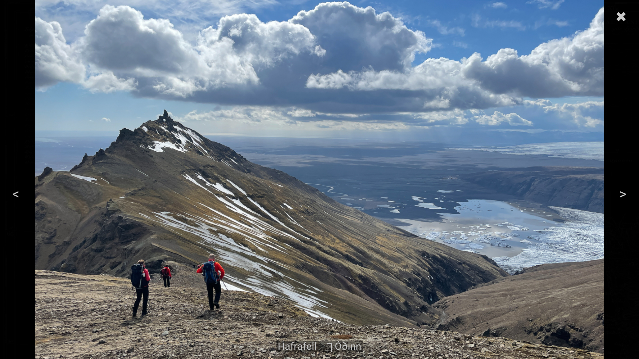

--- FILE ---
content_type: text/html; charset=utf-8
request_url: https://c.climbing.is/ImageFull/259/30
body_size: 5917
content:
<!DOCTYPE html><html lang="en"><head>
  <meta charset="utf-8">
  <title>AngularClimb</title>
  <base href="/">
  <meta name="viewport" content="width=device-width, initial-scale=1">
  <meta name="description" content="Fjallateymið er hópur sem hefur gaman að ferðast um brattlendi og loftin blá. Stundum ísklifur, fjallamennsku, svifvængjaflug (paragliding) og fjallahjól svo eitthvað sé nefnt. Þetta er myndasíðan okkar">
  <meta name="keywords" content="ísklifur, klettaklifur, paraglinding, svifvængjaflug, climbing, iceclimbing, mountaineering, alpinism, photography, nature, iceland photos, adventures, ævintýri, ævintýraferð, myndasíða, fjallamyndir, klifurmyndir">
  <link rel="icon" type="image/x-icon" href="favicon.ico">
  <link rel="stylesheet" href="https://cdnjs.cloudflare.com/ajax/libs/font-awesome/4.7.0/css/font-awesome.min.css"> 
  <script type="application/ld+json">
    {
    	"@context": "https://schema.org/",
    	"@type": "PhotoBlog",
    	"name": "Fjallateymið",
    	"title": "Fjallateymið",
    	"telephone": "+354 895-3980",
    	"email": "climbing@climbing.is",
    	"image": ["https://data.climbing.is/img/teymid_v2.png"],
    	"logo": ["https://data.climbing.is/img/teymid_v2.png"],
    	"url": "https://c.climbing.is",
    	"sameAs": "https://www.facebook.com/fjallateymid/",
    	"description": "Myndir og frásagnir frá fjallaferðum, ísklifri, klettaklifri, svifvængjaflugi ofl.",
    	"address": {
    		"@type": "PostalAddress",
    		"addressLocality": "Iceland"
    	}
    }  
  </script>

  <link rel="preconnect" href="https://fonts.gstatic.com">
  <style type="text/css">@font-face{font-family:'Roboto';font-style:normal;font-weight:300;font-display:swap;src:url(https://fonts.gstatic.com/s/roboto/v30/KFOlCnqEu92Fr1MmSU5fCRc4AMP6lbBP.woff2) format('woff2');unicode-range:U+0460-052F, U+1C80-1C88, U+20B4, U+2DE0-2DFF, U+A640-A69F, U+FE2E-FE2F;}@font-face{font-family:'Roboto';font-style:normal;font-weight:300;font-display:swap;src:url(https://fonts.gstatic.com/s/roboto/v30/KFOlCnqEu92Fr1MmSU5fABc4AMP6lbBP.woff2) format('woff2');unicode-range:U+0400-045F, U+0490-0491, U+04B0-04B1, U+2116;}@font-face{font-family:'Roboto';font-style:normal;font-weight:300;font-display:swap;src:url(https://fonts.gstatic.com/s/roboto/v30/KFOlCnqEu92Fr1MmSU5fCBc4AMP6lbBP.woff2) format('woff2');unicode-range:U+1F00-1FFF;}@font-face{font-family:'Roboto';font-style:normal;font-weight:300;font-display:swap;src:url(https://fonts.gstatic.com/s/roboto/v30/KFOlCnqEu92Fr1MmSU5fBxc4AMP6lbBP.woff2) format('woff2');unicode-range:U+0370-03FF;}@font-face{font-family:'Roboto';font-style:normal;font-weight:300;font-display:swap;src:url(https://fonts.gstatic.com/s/roboto/v30/KFOlCnqEu92Fr1MmSU5fCxc4AMP6lbBP.woff2) format('woff2');unicode-range:U+0102-0103, U+0110-0111, U+0128-0129, U+0168-0169, U+01A0-01A1, U+01AF-01B0, U+1EA0-1EF9, U+20AB;}@font-face{font-family:'Roboto';font-style:normal;font-weight:300;font-display:swap;src:url(https://fonts.gstatic.com/s/roboto/v30/KFOlCnqEu92Fr1MmSU5fChc4AMP6lbBP.woff2) format('woff2');unicode-range:U+0100-024F, U+0259, U+1E00-1EFF, U+2020, U+20A0-20AB, U+20AD-20CF, U+2113, U+2C60-2C7F, U+A720-A7FF;}@font-face{font-family:'Roboto';font-style:normal;font-weight:300;font-display:swap;src:url(https://fonts.gstatic.com/s/roboto/v30/KFOlCnqEu92Fr1MmSU5fBBc4AMP6lQ.woff2) format('woff2');unicode-range:U+0000-00FF, U+0131, U+0152-0153, U+02BB-02BC, U+02C6, U+02DA, U+02DC, U+2000-206F, U+2074, U+20AC, U+2122, U+2191, U+2193, U+2212, U+2215, U+FEFF, U+FFFD;}@font-face{font-family:'Roboto';font-style:normal;font-weight:400;font-display:swap;src:url(https://fonts.gstatic.com/s/roboto/v30/KFOmCnqEu92Fr1Mu72xKKTU1Kvnz.woff2) format('woff2');unicode-range:U+0460-052F, U+1C80-1C88, U+20B4, U+2DE0-2DFF, U+A640-A69F, U+FE2E-FE2F;}@font-face{font-family:'Roboto';font-style:normal;font-weight:400;font-display:swap;src:url(https://fonts.gstatic.com/s/roboto/v30/KFOmCnqEu92Fr1Mu5mxKKTU1Kvnz.woff2) format('woff2');unicode-range:U+0400-045F, U+0490-0491, U+04B0-04B1, U+2116;}@font-face{font-family:'Roboto';font-style:normal;font-weight:400;font-display:swap;src:url(https://fonts.gstatic.com/s/roboto/v30/KFOmCnqEu92Fr1Mu7mxKKTU1Kvnz.woff2) format('woff2');unicode-range:U+1F00-1FFF;}@font-face{font-family:'Roboto';font-style:normal;font-weight:400;font-display:swap;src:url(https://fonts.gstatic.com/s/roboto/v30/KFOmCnqEu92Fr1Mu4WxKKTU1Kvnz.woff2) format('woff2');unicode-range:U+0370-03FF;}@font-face{font-family:'Roboto';font-style:normal;font-weight:400;font-display:swap;src:url(https://fonts.gstatic.com/s/roboto/v30/KFOmCnqEu92Fr1Mu7WxKKTU1Kvnz.woff2) format('woff2');unicode-range:U+0102-0103, U+0110-0111, U+0128-0129, U+0168-0169, U+01A0-01A1, U+01AF-01B0, U+1EA0-1EF9, U+20AB;}@font-face{font-family:'Roboto';font-style:normal;font-weight:400;font-display:swap;src:url(https://fonts.gstatic.com/s/roboto/v30/KFOmCnqEu92Fr1Mu7GxKKTU1Kvnz.woff2) format('woff2');unicode-range:U+0100-024F, U+0259, U+1E00-1EFF, U+2020, U+20A0-20AB, U+20AD-20CF, U+2113, U+2C60-2C7F, U+A720-A7FF;}@font-face{font-family:'Roboto';font-style:normal;font-weight:400;font-display:swap;src:url(https://fonts.gstatic.com/s/roboto/v30/KFOmCnqEu92Fr1Mu4mxKKTU1Kg.woff2) format('woff2');unicode-range:U+0000-00FF, U+0131, U+0152-0153, U+02BB-02BC, U+02C6, U+02DA, U+02DC, U+2000-206F, U+2074, U+20AC, U+2122, U+2191, U+2193, U+2212, U+2215, U+FEFF, U+FFFD;}@font-face{font-family:'Roboto';font-style:normal;font-weight:500;font-display:swap;src:url(https://fonts.gstatic.com/s/roboto/v30/KFOlCnqEu92Fr1MmEU9fCRc4AMP6lbBP.woff2) format('woff2');unicode-range:U+0460-052F, U+1C80-1C88, U+20B4, U+2DE0-2DFF, U+A640-A69F, U+FE2E-FE2F;}@font-face{font-family:'Roboto';font-style:normal;font-weight:500;font-display:swap;src:url(https://fonts.gstatic.com/s/roboto/v30/KFOlCnqEu92Fr1MmEU9fABc4AMP6lbBP.woff2) format('woff2');unicode-range:U+0400-045F, U+0490-0491, U+04B0-04B1, U+2116;}@font-face{font-family:'Roboto';font-style:normal;font-weight:500;font-display:swap;src:url(https://fonts.gstatic.com/s/roboto/v30/KFOlCnqEu92Fr1MmEU9fCBc4AMP6lbBP.woff2) format('woff2');unicode-range:U+1F00-1FFF;}@font-face{font-family:'Roboto';font-style:normal;font-weight:500;font-display:swap;src:url(https://fonts.gstatic.com/s/roboto/v30/KFOlCnqEu92Fr1MmEU9fBxc4AMP6lbBP.woff2) format('woff2');unicode-range:U+0370-03FF;}@font-face{font-family:'Roboto';font-style:normal;font-weight:500;font-display:swap;src:url(https://fonts.gstatic.com/s/roboto/v30/KFOlCnqEu92Fr1MmEU9fCxc4AMP6lbBP.woff2) format('woff2');unicode-range:U+0102-0103, U+0110-0111, U+0128-0129, U+0168-0169, U+01A0-01A1, U+01AF-01B0, U+1EA0-1EF9, U+20AB;}@font-face{font-family:'Roboto';font-style:normal;font-weight:500;font-display:swap;src:url(https://fonts.gstatic.com/s/roboto/v30/KFOlCnqEu92Fr1MmEU9fChc4AMP6lbBP.woff2) format('woff2');unicode-range:U+0100-024F, U+0259, U+1E00-1EFF, U+2020, U+20A0-20AB, U+20AD-20CF, U+2113, U+2C60-2C7F, U+A720-A7FF;}@font-face{font-family:'Roboto';font-style:normal;font-weight:500;font-display:swap;src:url(https://fonts.gstatic.com/s/roboto/v30/KFOlCnqEu92Fr1MmEU9fBBc4AMP6lQ.woff2) format('woff2');unicode-range:U+0000-00FF, U+0131, U+0152-0153, U+02BB-02BC, U+02C6, U+02DA, U+02DC, U+2000-206F, U+2074, U+20AC, U+2122, U+2191, U+2193, U+2212, U+2215, U+FEFF, U+FFFD;}</style>
  <style type="text/css">@font-face{font-family:'Material Icons';font-style:normal;font-weight:400;src:url(https://fonts.gstatic.com/s/materialicons/v128/flUhRq6tzZclQEJ-Vdg-IuiaDsNcIhQ8tQ.woff2) format('woff2');}.material-icons{font-family:'Material Icons';font-weight:normal;font-style:normal;font-size:24px;line-height:1;letter-spacing:normal;text-transform:none;display:inline-block;white-space:nowrap;word-wrap:normal;direction:ltr;-webkit-font-feature-settings:'liga';-webkit-font-smoothing:antialiased;}</style>
<style>@import"https://fonts.googleapis.com/css?family=Play:400,700|Open+Sans:400,600,300italic";.mat-typography{font:400 14px/20px Roboto,Helvetica Neue,sans-serif;letter-spacing:normal}html{font-family:sans-serif;-ms-text-size-adjust:100%;-webkit-text-size-adjust:100%}body{margin:0;background-image:url(iceland_bg.b1b1be3b42f48088.jpg)}@media print{*,*:before,*:after{background:transparent!important;color:#000!important;box-shadow:none!important;text-shadow:none!important}}*{box-sizing:border-box}*:before,*:after{box-sizing:border-box}html{font-size:10px;-webkit-tap-highlight-color:rgba(0,0,0,0)}body{font-family:Helvetica Neue,Helvetica,Arial,sans-serif;font-size:14px;line-height:1.42857143;color:#c8c8c8;background-color:#111}body{font-family:Open Sans,sans-serif;overflow-x:hidden}html,body{height:100%}body{margin:0;font-family:Roboto,Helvetica Neue,sans-serif}</style><style>@import"https://fonts.googleapis.com/css?family=Play:400,700|Open+Sans:400,600,300italic";.mat-typography{font:400 14px/20px Roboto,Helvetica Neue,sans-serif;letter-spacing:normal}html{font-family:sans-serif;-ms-text-size-adjust:100%;-webkit-text-size-adjust:100%}body{margin:0;background-image:url(iceland_bg.b1b1be3b42f48088.jpg)}nav{display:block}a{background-color:transparent}a:active,a:hover{outline:0}img{border:0}button{color:inherit;font:inherit;margin:0}button{overflow:visible}button{text-transform:none}button{-webkit-appearance:button;cursor:pointer}button::-moz-focus-inner{border:0;padding:0}@media print{*,*:before,*:after{background:transparent!important;color:#000!important;box-shadow:none!important;text-shadow:none!important}a,a:visited{text-decoration:underline}a[href]:after{content:" (" attr(href) ")"}img{page-break-inside:avoid}img{max-width:100%!important}.navbar{display:none}}@font-face{font-family:Glyphicons Halflings;src:url(https://bootstrap-live-customizer.com/bootstrap-3.3.1/fonts/glyphicons-halflings-regular.eot);src:url(https://bootstrap-live-customizer.com/bootstrap-3.3.1/fonts/glyphicons-halflings-regular.eot?#iefix) format("embedded-opentype"),url(https://bootstrap-live-customizer.com/bootstrap-3.3.1/fonts/glyphicons-halflings-regular.woff) format("woff"),url(https://bootstrap-live-customizer.com/bootstrap-3.3.1/fonts/glyphicons-halflings-regular.ttf) format("truetype") format("svg")}.glyphicon{position:relative;top:1px;display:inline-block;font-family:Glyphicons Halflings;font-style:normal;font-weight:400;line-height:1;-webkit-font-smoothing:antialiased;-moz-osx-font-smoothing:grayscale}.glyphicon-camera:before{content:"\e046"}*{box-sizing:border-box}*:before,*:after{box-sizing:border-box}html{font-size:10px;-webkit-tap-highlight-color:rgba(0,0,0,0)}body{font-family:Helvetica Neue,Helvetica,Arial,sans-serif;font-size:14px;line-height:1.42857143;color:#c8c8c8;background-color:#111}button{font-family:inherit;font-size:inherit;line-height:inherit}a{color:#fff;text-decoration:none}a:hover,a:focus{color:#fff;text-decoration:underline}a:focus{outline:thin dotted;outline:5px auto -webkit-focus-ring-color;outline-offset:-2px}img{vertical-align:middle}.sr-only{position:absolute;width:1px;height:1px;margin:-1px;padding:0;overflow:hidden;clip:rect(0,0,0,0);border:0}ul{margin-top:0;margin-bottom:10px}.container{margin-right:auto;margin-left:auto;padding-left:15px;padding-right:15px}@media (min-width: 768px){.container{width:750px}}@media (min-width: 992px){.container{width:970px}}@media (min-width: 1200px){.container{width:1170px}}.row{margin-left:-15px;margin-right:-15px}.col-sm-6,.col-md-6,.col-lg-6,.col-xs-12{position:relative;min-height:1px;padding-left:15px;padding-right:15px}.col-xs-12{float:left}.col-xs-12{width:100%}@media (min-width: 768px){.col-sm-6{float:left}.col-sm-6{width:50%}}@media (min-width: 992px){.col-md-6{float:left}.col-md-6{width:50%}}@media (min-width: 1200px){.col-lg-6{float:left}.col-lg-6{width:50%}}.btn{display:inline-block;margin-bottom:0;font-weight:400;text-align:center;vertical-align:middle;touch-action:manipulation;cursor:pointer;background-image:none;border:1px solid transparent;white-space:nowrap;padding:8px 12px;font-size:14px;line-height:1.42857143;border-radius:4px;-webkit-user-select:none;user-select:none}.btn:focus,.btn:active:focus{outline:thin dotted;outline:5px auto -webkit-focus-ring-color;outline-offset:-2px}.btn:hover,.btn:focus{color:#fff;text-decoration:none}.btn:active{outline:0;background-image:none;box-shadow:inset 0 3px 5px #00000020}.btn-default{color:#fff;background-color:#222;border-color:#4d4d4d}.btn-default:hover,.btn-default:focus,.btn-default:active{color:#fff;background-color:#080808;border-color:#2e2e2e}.btn-default:active{background-image:none}.collapse{display:none;visibility:hidden}.btn-group{position:relative;display:inline-block;vertical-align:middle}.btn-group>.btn{position:relative;float:left}.btn-group>.btn:hover,.btn-group>.btn:focus,.btn-group>.btn:active{z-index:2}.btn-group .btn+.btn{margin-left:-1px}.btn-group>.btn:not(:first-child):not(:last-child):not(.dropdown-toggle){border-radius:0}.btn-group>.btn:first-child{margin-left:0}.btn-group>.btn:first-child:not(:last-child):not(.dropdown-toggle){border-bottom-right-radius:0;border-top-right-radius:0}.btn-group>.btn:last-child:not(:first-child){border-bottom-left-radius:0;border-top-left-radius:0}.nav{margin-bottom:0;padding-left:0;list-style:none}.nav>li{position:relative;display:block}.nav>li>a{position:relative;display:block;padding:10px 15px}.nav>li>a:hover,.nav>li>a:focus{text-decoration:none;background-color:#2b2b2b}.navbar{position:relative;min-height:50px;margin-bottom:20px;border:1px solid transparent}@media (min-width: 768px){.navbar{border-radius:4px}}@media (min-width: 768px){.navbar-header{float:left}}.navbar-collapse{overflow-x:visible;padding-right:15px;padding-left:15px;border-top:1px solid transparent;box-shadow:inset 0 1px #ffffff1a;-webkit-overflow-scrolling:touch}@media (min-width: 768px){.navbar-collapse{width:auto;border-top:0;box-shadow:none}.navbar-collapse.collapse{display:block!important;visibility:visible!important;height:auto!important;padding-bottom:0;overflow:visible!important}}.container>.navbar-header,.container>.navbar-collapse{margin-right:-15px;margin-left:-15px}@media (min-width: 768px){.container>.navbar-header,.container>.navbar-collapse{margin-right:0;margin-left:0}}.navbar-toggle{position:relative;float:right;margin-right:15px;padding:9px 10px;margin-top:8px;margin-bottom:8px;background-color:transparent;background-image:none;border:1px solid transparent;border-radius:4px}.navbar-toggle:focus{outline:0}.navbar-toggle .icon-bar{display:block;width:22px;height:2px;border-radius:1px}.navbar-toggle .icon-bar+.icon-bar{margin-top:4px}@media (min-width: 768px){.navbar-toggle{display:none}}.navbar-nav{margin:7.5px -15px}.navbar-nav>li>a{padding-top:10px;padding-bottom:10px;line-height:20px}@media (min-width: 768px){.navbar-nav{float:left;margin:0}.navbar-nav>li{float:left}.navbar-nav>li>a{padding-top:15px;padding-bottom:15px}}@media (min-width: 768px){.navbar-right{float:right!important;margin-right:-15px}}.navbar-default{background-color:#222;border-color:#111}.navbar-default .navbar-nav>li>a{color:#c8c8c8}.navbar-default .navbar-nav>li>a:hover,.navbar-default .navbar-nav>li>a:focus{color:#fff;background-color:#0e0e0e}.navbar-default .navbar-toggle{border-color:#0e0e0e}.navbar-default .navbar-toggle:hover,.navbar-default .navbar-toggle:focus{background-color:#0e0e0e}.navbar-default .navbar-toggle .icon-bar{background-color:#c8c8c8}.navbar-default .navbar-collapse{border-color:#111}.container:before,.container:after,.row:before,.row:after,.nav:before,.nav:after,.navbar:before,.navbar:after,.navbar-header:before,.navbar-header:after,.navbar-collapse:before,.navbar-collapse:after{content:" ";display:table}.container:after,.row:after,.nav:after,.navbar:after,.navbar-header:after,.navbar-collapse:after{clear:both}.hide{display:none!important}@media (max-width: 767px){.hidden-xs{display:none!important}}.navbar{background-image:linear-gradient(#272727,#222222 6%,#181818);background-repeat:no-repeat;filter:progid:DXImageTransform.Microsoft.gradient(startColorstr="#ff272727",endColorstr="#ff181818",GradientType=0);filter:none;border:1px solid rgba(0,0,0,.6);text-shadow:1px 1px 1px rgba(0,0,0,.3)}.navbar-nav>li>a{border-right:1px solid rgba(0,0,0,.2);border-left:1px solid rgba(255,255,255,.1)}.navbar-nav>li>a:hover{background-image:linear-gradient(#000000,#000000 30%,#000000);background-repeat:no-repeat;filter:progid:DXImageTransform.Microsoft.gradient(startColorstr="#ff000000",endColorstr="#ff000000",GradientType=0);filter:none;border-left-color:transparent}.btn,.btn:hover{border-color:#0009;text-shadow:1px 1px 1px rgba(0,0,0,.3)}.btn-default{background-image:linear-gradient(#272727,#222222 6%,#181818);background-repeat:no-repeat;filter:progid:DXImageTransform.Microsoft.gradient(startColorstr="#ff272727",endColorstr="#ff181818",GradientType=0);filter:none}.btn-default:hover{background-image:linear-gradient(#000000,#000000 30%,#000000);background-repeat:no-repeat;filter:progid:DXImageTransform.Microsoft.gradient(startColorstr="#ff000000",endColorstr="#ff000000",GradientType=0);filter:none}@font-face{font-family:Josefin Slab;font-style:normal;font-weight:400;src:local("Josefin Slab Regular"),local("JosefinSlab-Regular"),url(https://fonts.gstatic.com/s/josefinslab/v8/lW-5wjwOK3Ps5GSJlNNkMalnqg6v.woff2) format("woff2");unicode-range:U+0000-00FF,U+0131,U+0152-0153,U+02BB-02BC,U+02C6,U+02DA,U+02DC,U+2000-206F,U+2074,U+20AC,U+2122,U+2191,U+2193,U+2212,U+2215,U+FEFF,U+FFFD}@font-face{font-family:Josefin Slab;font-style:normal;font-weight:600;src:local("Josefin Slab SemiBold"),local("JosefinSlab-SemiBold"),url(https://fonts.gstatic.com/s/josefinslab/v8/lW-mwjwOK3Ps5GSJlNNkMalvdSq6Kerl.woff2) format("woff2");unicode-range:U+0000-00FF,U+0131,U+0152-0153,U+02BB-02BC,U+02C6,U+02DA,U+02DC,U+2000-206F,U+2074,U+20AC,U+2122,U+2191,U+2193,U+2212,U+2215,U+FEFF,U+FFFD}em,.nav a{font-family:Josefin Slab,serif;letter-spacing:.05em;font-weight:600}em{opacity:.6}body{font-family:Open Sans,sans-serif;overflow-x:hidden}.btn{background-image:none;border:none}.align-right{text-align:right!important}.go-right{margin-right:10px}.footer{padding:40px 0;background:rgba(0,0,0,.5)}.nav a,em{font-family:Josefin Slab,serif;letter-spacing:.05em;font-weight:600}html,body{height:100%}body{margin:0;font-family:Roboto,Helvetica Neue,sans-serif}</style><link rel="stylesheet" href="styles.54813f7f9013b980.css" media="print" onload="this.media='all'"><noscript><link rel="stylesheet" href="styles.54813f7f9013b980.css"></noscript><style ng-transition="serverApp"></style><style ng-transition="serverApp">.navbar[_ngcontent-sc89]{margin:0;padding:50px 0;background:none;position:relative}.logo[_ngcontent-sc89]{height:inherit;z-index:2;margin-left:20px}.logo[_ngcontent-sc89]   img[_ngcontent-sc89]{position:relative;height:90px;width:auto}.logo-container[_ngcontent-sc89]{position:relative}.logo-cont[_ngcontent-sc89]{position:absolute;left:0;z-index:9999}.navbar-nav[_ngcontent-sc89]{flex-direction:row}.navbar-nav[_ngcontent-sc89]   li[_ngcontent-sc89]   a[_ngcontent-sc89]{border:none;text-transform:uppercase;padding:0 0 10px;margin:20px 20px 10px}.navbar-nav[_ngcontent-sc89]   li.active[_ngcontent-sc89]   a[_ngcontent-sc89], .navbar-nav[_ngcontent-sc89]   li.active[_ngcontent-sc89]   a[_ngcontent-sc89]:hover{border:solid rgba(255,95,47,1);border-width:0 0 1px 0}.navbar-nav[_ngcontent-sc89]   li[_ngcontent-sc89]   a[_ngcontent-sc89]{background:none!important}.mobile-search[_ngcontent-sc89]{padding:10px 20px 20px}.navbar-toggle[_ngcontent-sc89]{z-index:2}@media (min-width: 992px){.main-nav[_ngcontent-sc89]{top:20px}}@media (max-width: 992px){.logo[_ngcontent-sc89]   img[_ngcontent-sc89]{height:60px;width:auto}}@media (max-width: 390px){.logo[_ngcontent-sc89]   img[_ngcontent-sc89]{height:50px;width:auto;top:0px}}@media (max-width: 768px){.navbar-nav[_ngcontent-sc89]   li.active[_ngcontent-sc89]   a[_ngcontent-sc89], .navbar-nav[_ngcontent-sc89]   li.active[_ngcontent-sc89]   a[_ngcontent-sc89]:hover{border:none}.logo[_ngcontent-sc89]   img[_ngcontent-sc89]{top:-5px}.navbar[_ngcontent-sc89]{margin:0;padding:30px 0;background:none;position:relative}.navbar-collapse[_ngcontent-sc89]{position:relative;top:30px}}.main-nav[_ngcontent-sc89]{position:relative}.searchbox-container[_ngcontent-sc89]{position:absolute;top:11px;right:0px;overflow:visible;padding:0;margin:0;z-index:3;width:40px}.searchbox[_ngcontent-sc89]{position:relative;min-width:40px;width:0%;height:40px;float:right;overflow:hidden;transition:width .15s}.searchbox-input[_ngcontent-sc89]{top:40px;right:40px;width:391px;height:40px;margin:0;padding:0 55px 0 20px}.searchbox-icon[_ngcontent-sc89], .searchbox-submit[_ngcontent-sc89]{width:40px;height:40px;display:block;position:absolute;top:0;right:0;padding:0;margin:0;border:0;outline:0;line-height:40px;text-align:center;cursor:pointer;background:#000000}.searchbox-icon[_ngcontent-sc89]:hover{color:#fff}.searchbox-open[_ngcontent-sc89]{width:430px}</style><style ng-transition="serverApp">.logo-container[_ngcontent-sc89]{
        position:relative;
    }
    .logo-cont[_ngcontent-sc89]{
        position:absolute; left:0; z-index:9999;
    }</style><style ng-transition="serverApp">.image[_ngcontent-sc86]{margin-top:auto;display:inline-block;width:100%;height:100%;vertical-align:middle;position:absolute;left:0px;top:0px;background-size:contain!important}.image[_ngcontent-sc86]   img[_ngcontent-sc86]{margin-left:auto;margin-right:auto;display:block;max-width:100%;max-height:100%}.nextShow[_ngcontent-sc86]{left:0px;animation:nextShowKeyFrames .5s}@keyframes nextShowKeyFrames{to{left:0px}0%{left:2000px}}.nextHide[_ngcontent-sc86]{left:0px;animation:nextHideKeyFrames .5s}@keyframes nextHideKeyFrames{0%{left:0px}to{left:-2000px}}.prevShow[_ngcontent-sc86]{left:0px;animation:prevShowKeyFrames .5s}@keyframes prevShowKeyFrames{to{left:0px}0%{left:-2000px}}.prevHide[_ngcontent-sc86]{left:0px;animation:prevHideKeyFrames .5s}@keyframes prevHideKeyFrames{0%{left:0px}to{left:2000px}}.hide[_ngcontent-sc86]{display:none}</style></head>
<body class="mat-typography">
  <app-root _nghost-sc91="" ng-version="13.1.1"><app-nav _ngcontent-sc91="" _nghost-sc89=""><nav _ngcontent-sc89="" role="navigation" class="navbar navbar-default" style="margin-bottom: 0px;"><div _ngcontent-sc89="" class="container logo-container" style="position: relative;"><div _ngcontent-sc89="" class="logo-cont"><a _ngcontent-sc89="" routerlink="/" class="logo" href="/"><img _ngcontent-sc89="" src="https://data.climbing.is/img/teymid_v2.png"></a></div><div _ngcontent-sc89="" class="navbar-header"><button _ngcontent-sc89="" type="button" class="navbar-toggle"><span _ngcontent-sc89="" class="sr-only">Toggle navigation</span><span _ngcontent-sc89="" class="icon-bar"></span><span _ngcontent-sc89="" class="icon-bar"></span><span _ngcontent-sc89="" class="icon-bar"></span></button></div><div _ngcontent-sc89="" id="bs-example-navbar-collapse-1" class="navbar-collapse main-nav collapse"><ul _ngcontent-sc89="" class="nav navbar-nav navbar-right"><li _ngcontent-sc89=""><a _ngcontent-sc89="" routerlink="/" href="/">Heim</a></li><li _ngcontent-sc89=""><a _ngcontent-sc89="" routerlink="/Articles" href="/Articles">Greinar</a></li><li _ngcontent-sc89=""><a _ngcontent-sc89="" routerlink="/About" href="/About">Um okkur</a></li><!----><li _ngcontent-sc89=""><a _ngcontent-sc89="" routerlink="/NewSearch" href="/NewSearch">Leit</a></li></ul></div></div></nav></app-nav><router-outlet _ngcontent-sc91=""></router-outlet><app-gallery _nghost-sc86="" class="image"><div _ngcontent-sc86="" id="gallery" style="position: fixed; width: 100%; height: 100%; top: 0px; left: 0px; z-index: 9999999; max-width: 100%; max-height: 100%; background: rgba(0,0,0,0.9); white-space: nowrap; text-align: center;"><div _ngcontent-sc86="" id="oldImage" class="image" style="background:no-repeat center contain url(https://data.climbing.is/safetest/stormynd.php/Hrutsfjallstindar-30.jpg);"></div><div _ngcontent-sc86="" id="newImage" class="image" style="float: left; display: flex; position: relative; height: 100%; width: 100%; top: 0px; left: 0px; text-align: center;"><img _ngcontent-sc86="" alt="mynd" style="vertical-align: middle; margin: auto auto; max-width: 100%; max-height: 100%;" src="https://data.climbing.is/safetest/stormynd.php/Hrutsfjallstindar-30.jpg"></div><img _ngcontent-sc86="" alt="bla" class="hide" src="https://data.climbing.is/safetest/stormynd.php/Hrutsfjallstindar-31.jpg"><img _ngcontent-sc86="" alt="bla" class="hide" src="https://data.climbing.is/safetest/stormynd.php/Hrutsfjallstindar-29.jpg"><img _ngcontent-sc86="" alt="bla" class="hide" src="https://data.climbing.is/safetest/stormynd.php/Hrutsfjallstindar-01.jpg"><img _ngcontent-sc86="" alt="bla" class="hide" src="https://data.climbing.is/safetest/stormynd.php/Hrutsfjallstindar-28.jpg"><span _ngcontent-sc86="" style="position: fixed; right: 5px; top: 5px; cursor: pointer; padding: 20px; font-size: 2em;">✖</span><span _ngcontent-sc86="" style="position: fixed; right: 5px; top: 50%; cursor: pointer; padding: 20px; font-size: 2em;">&gt;</span><span _ngcontent-sc86="" style="position: fixed; left: 5px; top: 50%; cursor: pointer; padding: 20px; font-size: 2em;">&lt;</span><div _ngcontent-sc86="" style="position: absolute; font-size: 1.4em; width: 100%; bottom: 15px; text-align: center;"><span _ngcontent-sc86="" style="background-color: rgba(0, 0, 0, 0.4); padding-left: 4px; padding-right: 4px;">Hafrafell &nbsp;&nbsp;&nbsp;<span _ngcontent-sc86="" class="glyphicon glyphicon-camera"></span> Óðinn</span></div></div></app-gallery><!----><app-footer _ngcontent-sc91="" _nghost-sc90=""><div _ngcontent-sc90="" class="navbar navbar-default footer"><div _ngcontent-sc90="" class="container"><div _ngcontent-sc90="" class="row"><div _ngcontent-sc90="" class="col-lg-6 col-md-6 col-sm-6 hidden-xs"></div><div _ngcontent-sc90="" class="col-lg-6 col-md-6 col-sm-6 col-xs-12 align-right"><em _ngcontent-sc90="" class="go-right">Við erum líka hér</em><div _ngcontent-sc90="" role="group" aria-label="..." class="btn-group"><button _ngcontent-sc90="" type="button" onclick="window.location.href = 'http://www.facebook.com/fjallateymid'" class="btn btn-default"><i _ngcontent-sc90="" class="fa fa-facebook"></i></button><button _ngcontent-sc90="" type="button" onclick="window.location.href = 'https://vimeo.com/user2253040'" class="btn btn-default"><i _ngcontent-sc90="" class="fa fa-vimeo-square"></i></button><button _ngcontent-sc90="" type="button" onclick="window.location.href = 'https://plus.google.com/109119466859116365436'" class="btn btn-default"><i _ngcontent-sc90="" class="fa fa-google-plus-square"></i></button></div></div></div></div></div></app-footer></app-root>
<script src="runtime.8a2fcd676b071c90.js" type="module"></script><script src="polyfills.d2bccf85ae53757b.js" type="module"></script><script src="main.4b64338d7027d0fd.js" type="module"></script>


</body></html>

--- FILE ---
content_type: application/javascript; charset=UTF-8
request_url: https://c.climbing.is/main.4b64338d7027d0fd.js
body_size: 137025
content:
"use strict";(self.webpackChunkclimbing=self.webpackChunkclimbing||[]).push([[179],{125:()=>{function re(n){return"function"==typeof n}function Cs(n){const e=n(i=>{Error.call(i),i.stack=(new Error).stack});return e.prototype=Object.create(Error.prototype),e.prototype.constructor=e,e}const Yo=Cs(n=>function(e){n(this),this.message=e?`${e.length} errors occurred during unsubscription:\n${e.map((i,r)=>`${r+1}) ${i.toString()}`).join("\n  ")}`:"",this.name="UnsubscriptionError",this.errors=e});function or(n,t){if(n){const e=n.indexOf(t);0<=e&&n.splice(e,1)}}class vt{constructor(t){this.initialTeardown=t,this.closed=!1,this._parentage=null,this._teardowns=null}unsubscribe(){let t;if(!this.closed){this.closed=!0;const{_parentage:e}=this;if(e)if(this._parentage=null,Array.isArray(e))for(const s of e)s.remove(this);else e.remove(this);const{initialTeardown:i}=this;if(re(i))try{i()}catch(s){t=s instanceof Yo?s.errors:[s]}const{_teardowns:r}=this;if(r){this._teardowns=null;for(const s of r)try{up(s)}catch(o){t=null!=t?t:[],o instanceof Yo?t=[...t,...o.errors]:t.push(o)}}if(t)throw new Yo(t)}}add(t){var e;if(t&&t!==this)if(this.closed)up(t);else{if(t instanceof vt){if(t.closed||t._hasParent(this))return;t._addParent(this)}(this._teardowns=null!==(e=this._teardowns)&&void 0!==e?e:[]).push(t)}}_hasParent(t){const{_parentage:e}=this;return e===t||Array.isArray(e)&&e.includes(t)}_addParent(t){const{_parentage:e}=this;this._parentage=Array.isArray(e)?(e.push(t),e):e?[e,t]:t}_removeParent(t){const{_parentage:e}=this;e===t?this._parentage=null:Array.isArray(e)&&or(e,t)}remove(t){const{_teardowns:e}=this;e&&or(e,t),t instanceof vt&&t._removeParent(this)}}vt.EMPTY=(()=>{const n=new vt;return n.closed=!0,n})();const ap=vt.EMPTY;function lp(n){return n instanceof vt||n&&"closed"in n&&re(n.remove)&&re(n.add)&&re(n.unsubscribe)}function up(n){re(n)?n():n.unsubscribe()}const Ii={onUnhandledError:null,onStoppedNotification:null,Promise:void 0,useDeprecatedSynchronousErrorHandling:!1,useDeprecatedNextContext:!1},Xo={setTimeout(...n){const{delegate:t}=Xo;return((null==t?void 0:t.setTimeout)||setTimeout)(...n)},clearTimeout(n){const{delegate:t}=Xo;return((null==t?void 0:t.clearTimeout)||clearTimeout)(n)},delegate:void 0};function cp(n){Xo.setTimeout(()=>{const{onUnhandledError:t}=Ii;if(!t)throw n;t(n)})}function Es(){}const JD=Du("C",void 0,void 0);function Du(n,t,e){return{kind:n,value:t,error:e}}let Fi=null;function Jo(n){if(Ii.useDeprecatedSynchronousErrorHandling){const t=!Fi;if(t&&(Fi={errorThrown:!1,error:null}),n(),t){const{errorThrown:e,error:i}=Fi;if(Fi=null,e)throw i}}else n()}class wu extends vt{constructor(t){super(),this.isStopped=!1,t?(this.destination=t,lp(t)&&t.add(this)):this.destination=iw}static create(t,e,i){return new Mu(t,e,i)}next(t){this.isStopped?Su(Du("N",t,void 0),this):this._next(t)}error(t){this.isStopped?Su(Du("E",void 0,t),this):(this.isStopped=!0,this._error(t))}complete(){this.isStopped?Su(JD,this):(this.isStopped=!0,this._complete())}unsubscribe(){this.closed||(this.isStopped=!0,super.unsubscribe(),this.destination=null)}_next(t){this.destination.next(t)}_error(t){try{this.destination.error(t)}finally{this.unsubscribe()}}_complete(){try{this.destination.complete()}finally{this.unsubscribe()}}}class Mu extends wu{constructor(t,e,i){let r;if(super(),re(t))r=t;else if(t){let s;({next:r,error:e,complete:i}=t),this&&Ii.useDeprecatedNextContext?(s=Object.create(t),s.unsubscribe=()=>this.unsubscribe()):s=t,r=null==r?void 0:r.bind(s),e=null==e?void 0:e.bind(s),i=null==i?void 0:i.bind(s)}this.destination={next:r?Au(r):Es,error:Au(null!=e?e:dp),complete:i?Au(i):Es}}}function Au(n,t){return(...e)=>{try{n(...e)}catch(i){Ii.useDeprecatedSynchronousErrorHandling?function(n){Ii.useDeprecatedSynchronousErrorHandling&&Fi&&(Fi.errorThrown=!0,Fi.error=n)}(i):cp(i)}}}function dp(n){throw n}function Su(n,t){const{onStoppedNotification:e}=Ii;e&&Xo.setTimeout(()=>e(n,t))}const iw={closed:!0,next:Es,error:dp,complete:Es},Tu="function"==typeof Symbol&&Symbol.observable||"@@observable";function xi(n){return n}let ae=(()=>{class n{constructor(e){e&&(this._subscribe=e)}lift(e){const i=new n;return i.source=this,i.operator=e,i}subscribe(e,i,r){const s=function(n){return n&&n instanceof wu||function(n){return n&&re(n.next)&&re(n.error)&&re(n.complete)}(n)&&lp(n)}(e)?e:new Mu(e,i,r);return Jo(()=>{const{operator:o,source:a}=this;s.add(o?o.call(s,a):a?this._subscribe(s):this._trySubscribe(s))}),s}_trySubscribe(e){try{return this._subscribe(e)}catch(i){e.error(i)}}forEach(e,i){return new(i=fp(i))((r,s)=>{let o;o=this.subscribe(a=>{try{e(a)}catch(l){s(l),null==o||o.unsubscribe()}},s,r)})}_subscribe(e){var i;return null===(i=this.source)||void 0===i?void 0:i.subscribe(e)}[Tu](){return this}pipe(...e){return function(n){return 0===n.length?xi:1===n.length?n[0]:function(e){return n.reduce((i,r)=>r(i),e)}}(e)(this)}toPromise(e){return new(e=fp(e))((i,r)=>{let s;this.subscribe(o=>s=o,o=>r(o),()=>i(s))})}}return n.create=t=>new n(t),n})();function fp(n){var t;return null!==(t=null!=n?n:Ii.Promise)&&void 0!==t?t:Promise}const ow=Cs(n=>function(){n(this),this.name="ObjectUnsubscribedError",this.message="object unsubscribed"});let Fe=(()=>{class n extends ae{constructor(){super(),this.closed=!1,this.observers=[],this.isStopped=!1,this.hasError=!1,this.thrownError=null}lift(e){const i=new pp(this,this);return i.operator=e,i}_throwIfClosed(){if(this.closed)throw new ow}next(e){Jo(()=>{if(this._throwIfClosed(),!this.isStopped){const i=this.observers.slice();for(const r of i)r.next(e)}})}error(e){Jo(()=>{if(this._throwIfClosed(),!this.isStopped){this.hasError=this.isStopped=!0,this.thrownError=e;const{observers:i}=this;for(;i.length;)i.shift().error(e)}})}complete(){Jo(()=>{if(this._throwIfClosed(),!this.isStopped){this.isStopped=!0;const{observers:e}=this;for(;e.length;)e.shift().complete()}})}unsubscribe(){this.isStopped=this.closed=!0,this.observers=null}get observed(){var e;return(null===(e=this.observers)||void 0===e?void 0:e.length)>0}_trySubscribe(e){return this._throwIfClosed(),super._trySubscribe(e)}_subscribe(e){return this._throwIfClosed(),this._checkFinalizedStatuses(e),this._innerSubscribe(e)}_innerSubscribe(e){const{hasError:i,isStopped:r,observers:s}=this;return i||r?ap:(s.push(e),new vt(()=>or(s,e)))}_checkFinalizedStatuses(e){const{hasError:i,thrownError:r,isStopped:s}=this;i?e.error(r):s&&e.complete()}asObservable(){const e=new ae;return e.source=this,e}}return n.create=(t,e)=>new pp(t,e),n})();class pp extends Fe{constructor(t,e){super(),this.destination=t,this.source=e}next(t){var e,i;null===(i=null===(e=this.destination)||void 0===e?void 0:e.next)||void 0===i||i.call(e,t)}error(t){var e,i;null===(i=null===(e=this.destination)||void 0===e?void 0:e.error)||void 0===i||i.call(e,t)}complete(){var t,e;null===(e=null===(t=this.destination)||void 0===t?void 0:t.complete)||void 0===e||e.call(t)}_subscribe(t){var e,i;return null!==(i=null===(e=this.source)||void 0===e?void 0:e.subscribe(t))&&void 0!==i?i:ap}}function mp(n){return re(null==n?void 0:n.lift)}function He(n){return t=>{if(mp(t))return t.lift(function(e){try{return n(e,this)}catch(i){this.error(i)}});throw new TypeError("Unable to lift unknown Observable type")}}class Ne extends wu{constructor(t,e,i,r,s){super(t),this.onFinalize=s,this._next=e?function(o){try{e(o)}catch(a){t.error(a)}}:super._next,this._error=r?function(o){try{r(o)}catch(a){t.error(a)}finally{this.unsubscribe()}}:super._error,this._complete=i?function(){try{i()}catch(o){t.error(o)}finally{this.unsubscribe()}}:super._complete}unsubscribe(){var t;const{closed:e}=this;super.unsubscribe(),!e&&(null===(t=this.onFinalize)||void 0===t||t.call(this))}}function se(n,t){return He((e,i)=>{let r=0;e.subscribe(new Ne(i,s=>{i.next(n.call(t,s,r++))}))})}function Oi(n){return this instanceof Oi?(this.v=n,this):new Oi(n)}function uw(n,t,e){if(!Symbol.asyncIterator)throw new TypeError("Symbol.asyncIterator is not defined.");var r,i=e.apply(n,t||[]),s=[];return r={},o("next"),o("throw"),o("return"),r[Symbol.asyncIterator]=function(){return this},r;function o(h){i[h]&&(r[h]=function(f){return new Promise(function(p,_){s.push([h,f,p,_])>1||a(h,f)})})}function a(h,f){try{!function(h){h.value instanceof Oi?Promise.resolve(h.value.v).then(u,c):d(s[0][2],h)}(i[h](f))}catch(p){d(s[0][3],p)}}function u(h){a("next",h)}function c(h){a("throw",h)}function d(h,f){h(f),s.shift(),s.length&&a(s[0][0],s[0][1])}}function cw(n){if(!Symbol.asyncIterator)throw new TypeError("Symbol.asyncIterator is not defined.");var e,t=n[Symbol.asyncIterator];return t?t.call(n):(n=function(n){var t="function"==typeof Symbol&&Symbol.iterator,e=t&&n[t],i=0;if(e)return e.call(n);if(n&&"number"==typeof n.length)return{next:function(){return n&&i>=n.length&&(n=void 0),{value:n&&n[i++],done:!n}}};throw new TypeError(t?"Object is not iterable.":"Symbol.iterator is not defined.")}(n),e={},i("next"),i("throw"),i("return"),e[Symbol.asyncIterator]=function(){return this},e);function i(s){e[s]=n[s]&&function(o){return new Promise(function(a,l){!function(s,o,a,l){Promise.resolve(l).then(function(u){s({value:u,done:a})},o)}(a,l,(o=n[s](o)).done,o.value)})}}}const Fu=n=>n&&"number"==typeof n.length&&"function"!=typeof n;function vp(n){return re(null==n?void 0:n.then)}function bp(n){return re(n[Tu])}function Cp(n){return Symbol.asyncIterator&&re(null==n?void 0:n[Symbol.asyncIterator])}function Ep(n){return new TypeError(`You provided ${null!==n&&"object"==typeof n?"an invalid object":`'${n}'`} where a stream was expected. You can provide an Observable, Promise, ReadableStream, Array, AsyncIterable, or Iterable.`)}const Dp="function"==typeof Symbol&&Symbol.iterator?Symbol.iterator:"@@iterator";function wp(n){return re(null==n?void 0:n[Dp])}function Mp(n){return uw(this,arguments,function*(){const e=n.getReader();try{for(;;){const{value:i,done:r}=yield Oi(e.read());if(r)return yield Oi(void 0);yield yield Oi(i)}}finally{e.releaseLock()}})}function Ap(n){return re(null==n?void 0:n.getReader)}function $t(n){if(n instanceof ae)return n;if(null!=n){if(bp(n))return function(n){return new ae(t=>{const e=n[Tu]();if(re(e.subscribe))return e.subscribe(t);throw new TypeError("Provided object does not correctly implement Symbol.observable")})}(n);if(Fu(n))return function(n){return new ae(t=>{for(let e=0;e<n.length&&!t.closed;e++)t.next(n[e]);t.complete()})}(n);if(vp(n))return function(n){return new ae(t=>{n.then(e=>{t.closed||(t.next(e),t.complete())},e=>t.error(e)).then(null,cp)})}(n);if(Cp(n))return Sp(n);if(wp(n))return function(n){return new ae(t=>{for(const e of n)if(t.next(e),t.closed)return;t.complete()})}(n);if(Ap(n))return function(n){return Sp(Mp(n))}(n)}throw Ep(n)}function Sp(n){return new ae(t=>{(function(n,t){var e,i,r,s;return function(n,t,e,i){return new(e||(e=Promise))(function(s,o){function a(c){try{u(i.next(c))}catch(d){o(d)}}function l(c){try{u(i.throw(c))}catch(d){o(d)}}function u(c){c.done?s(c.value):function(s){return s instanceof e?s:new e(function(o){o(s)})}(c.value).then(a,l)}u((i=i.apply(n,t||[])).next())})}(this,void 0,void 0,function*(){try{for(e=cw(n);!(i=yield e.next()).done;)if(t.next(i.value),t.closed)return}catch(o){r={error:o}}finally{try{i&&!i.done&&(s=e.return)&&(yield s.call(e))}finally{if(r)throw r.error}}t.complete()})})(n,t).catch(e=>t.error(e))})}function $n(n,t,e,i=0,r=!1){const s=t.schedule(function(){e(),r?n.add(this.schedule(null,i)):this.unsubscribe()},i);if(n.add(s),!r)return s}function Ue(n,t,e=1/0){return re(t)?Ue((i,r)=>se((s,o)=>t(i,s,r,o))($t(n(i,r))),e):("number"==typeof t&&(e=t),He((i,r)=>function(n,t,e,i,r,s,o,a){const l=[];let u=0,c=0,d=!1;const h=()=>{d&&!l.length&&!u&&t.complete()},f=_=>u<i?p(_):l.push(_),p=_=>{u++;let b=!1;$t(e(_,c++)).subscribe(new Ne(t,C=>{t.next(C)},()=>{b=!0},void 0,()=>{if(b)try{for(u--;l.length&&u<i;){const C=l.shift();p(C)}h()}catch(C){t.error(C)}}))};return n.subscribe(new Ne(t,f,()=>{d=!0,h()})),()=>{}}(i,r,n,e)))}function Ds(n=1/0){return Ue(xi,n)}const Cn=new ae(n=>n.complete());function xu(n){return n[n.length-1]}function Tp(n){return re(xu(n))?n.pop():void 0}function ws(n){return function(n){return n&&re(n.schedule)}(xu(n))?n.pop():void 0}function Ip(n,t=0){return He((e,i)=>{e.subscribe(new Ne(i,r=>$n(i,n,()=>i.next(r),t),()=>$n(i,n,()=>i.complete(),t),r=>$n(i,n,()=>i.error(r),t)))})}function Fp(n,t=0){return He((e,i)=>{i.add(n.schedule(()=>e.subscribe(i),t))})}function xp(n,t){if(!n)throw new Error("Iterable cannot be null");return new ae(e=>{$n(e,t,()=>{const i=n[Symbol.asyncIterator]();$n(e,t,()=>{i.next().then(r=>{r.done?e.complete():e.next(r.value)})},0,!0)})})}function Qe(n,t){return t?function(n,t){if(null!=n){if(bp(n))return function(n,t){return $t(n).pipe(Fp(t),Ip(t))}(n,t);if(Fu(n))return function(n,t){return new ae(e=>{let i=0;return t.schedule(function(){i===n.length?e.complete():(e.next(n[i++]),e.closed||this.schedule())})})}(n,t);if(vp(n))return function(n,t){return $t(n).pipe(Fp(t),Ip(t))}(n,t);if(Cp(n))return xp(n,t);if(wp(n))return function(n,t){return new ae(e=>{let i;return $n(e,t,()=>{i=n[Dp](),$n(e,t,()=>{let r,s;try{({value:r,done:s}=i.next())}catch(o){return void e.error(o)}s?e.complete():e.next(r)},0,!0)}),()=>re(null==i?void 0:i.return)&&i.return()})}(n,t);if(Ap(n))return function(n,t){return xp(Mp(n),t)}(n,t)}throw Ep(n)}(n,t):$t(n)}function ar(...n){const t=ws(n),e=function(n,t){return"number"==typeof xu(n)?n.pop():1/0}(n),i=n;return i.length?1===i.length?$t(i[0]):Ds(e)(Qe(i,t)):Cn}function lr(n){return n<=0?()=>Cn:He((t,e)=>{let i=0;t.subscribe(new Ne(e,r=>{++i<=n&&(e.next(r),n<=i&&e.complete())}))})}function Ou(n,t,...e){return!0===t?(n(),null):!1===t?null:t(...e).pipe(lr(1)).subscribe(()=>n())}function de(n){for(let t in n)if(n[t]===de)return t;throw Error("Could not find renamed property on target object.")}function ku(n,t){for(const e in t)t.hasOwnProperty(e)&&!n.hasOwnProperty(e)&&(n[e]=t[e])}function ee(n){if("string"==typeof n)return n;if(Array.isArray(n))return"["+n.map(ee).join(", ")+"]";if(null==n)return""+n;if(n.overriddenName)return`${n.overriddenName}`;if(n.name)return`${n.name}`;const t=n.toString();if(null==t)return""+t;const e=t.indexOf("\n");return-1===e?t:t.substring(0,e)}function Ru(n,t){return null==n||""===n?null===t?"":t:null==t||""===t?n:n+" "+t}const Fw=de({__forward_ref__:de});function fe(n){return n.__forward_ref__=fe,n.toString=function(){return ee(this())},n}function q(n){return Op(n)?n():n}function Op(n){return"function"==typeof n&&n.hasOwnProperty(Fw)&&n.__forward_ref__===fe}class wt extends Error{constructor(t,e){super(function(n,t){return`${n?`NG0${n}: `:""}${t}`}(t,e)),this.code=t}}function H(n){return"string"==typeof n?n:null==n?"":String(n)}function lt(n){return"function"==typeof n?n.name||n.toString():"object"==typeof n&&null!=n&&"function"==typeof n.type?n.type.name||n.type.toString():H(n)}function ea(n,t){const e=t?` in ${t}`:"";throw new wt("201",`No provider for ${lt(n)} found${e}`)}function At(n,t){null==n&&function(n,t,e,i){throw new Error(`ASSERTION ERROR: ${n}`+(null==i?"":` [Expected=> ${e} ${i} ${t} <=Actual]`))}(t,n,null,"!=")}function R(n){return{token:n.token,providedIn:n.providedIn||null,factory:n.factory,value:void 0}}function Ae(n){return{providers:n.providers||[],imports:n.imports||[]}}function Pu(n){return kp(n,ta)||kp(n,Np)}function kp(n,t){return n.hasOwnProperty(t)?n[t]:null}function Rp(n){return n&&(n.hasOwnProperty(Lu)||n.hasOwnProperty(Lw))?n[Lu]:null}const ta=de({\u0275prov:de}),Lu=de({\u0275inj:de}),Np=de({ngInjectableDef:de}),Lw=de({ngInjectorDef:de});var $=(()=>(($=$||{})[$.Default=0]="Default",$[$.Host=1]="Host",$[$.Self=2]="Self",$[$.SkipSelf=4]="SkipSelf",$[$.Optional=8]="Optional",$))();let Vu;function ui(n){const t=Vu;return Vu=n,t}function Pp(n,t,e){const i=Pu(n);return i&&"root"==i.providedIn?void 0===i.value?i.value=i.factory():i.value:e&$.Optional?null:void 0!==t?t:void ea(ee(n),"Injector")}function ci(n){return{toString:n}.toString()}var nn=(()=>((nn=nn||{})[nn.OnPush=0]="OnPush",nn[nn.Default=1]="Default",nn))(),rn=(()=>{return(n=rn||(rn={}))[n.Emulated=0]="Emulated",n[n.None=2]="None",n[n.ShadowDom=3]="ShadowDom",rn;var n})();const Bw="undefined"!=typeof globalThis&&globalThis,jw="undefined"!=typeof window&&window,Hw="undefined"!=typeof self&&"undefined"!=typeof WorkerGlobalScope&&self instanceof WorkerGlobalScope&&self,ce=Bw||"undefined"!=typeof global&&global||jw||Hw,ur={},he=[],na=de({\u0275cmp:de}),Bu=de({\u0275dir:de}),ju=de({\u0275pipe:de}),Lp=de({\u0275mod:de}),zn=de({\u0275fac:de}),Ms=de({__NG_ELEMENT_ID__:de});let Uw=0;function Pe(n){return ci(()=>{const e={},i={type:n.type,providersResolver:null,decls:n.decls,vars:n.vars,factory:null,template:n.template||null,consts:n.consts||null,ngContentSelectors:n.ngContentSelectors,hostBindings:n.hostBindings||null,hostVars:n.hostVars||0,hostAttrs:n.hostAttrs||null,contentQueries:n.contentQueries||null,declaredInputs:e,inputs:null,outputs:null,exportAs:n.exportAs||null,onPush:n.changeDetection===nn.OnPush,directiveDefs:null,pipeDefs:null,selectors:n.selectors||he,viewQuery:n.viewQuery||null,features:n.features||null,data:n.data||{},encapsulation:n.encapsulation||rn.Emulated,id:"c",styles:n.styles||he,_:null,setInput:null,schemas:n.schemas||null,tView:null},r=n.directives,s=n.features,o=n.pipes;return i.id+=Uw++,i.inputs=Hp(n.inputs,e),i.outputs=Hp(n.outputs),s&&s.forEach(a=>a(i)),i.directiveDefs=r?()=>("function"==typeof r?r():r).map(Vp):null,i.pipeDefs=o?()=>("function"==typeof o?o():o).map(Bp):null,i})}function Vp(n){return et(n)||function(n){return n[Bu]||null}(n)}function Bp(n){return function(n){return n[ju]||null}(n)}const jp={};function xe(n){return ci(()=>{const t={type:n.type,bootstrap:n.bootstrap||he,declarations:n.declarations||he,imports:n.imports||he,exports:n.exports||he,transitiveCompileScopes:null,schemas:n.schemas||null,id:n.id||null};return null!=n.id&&(jp[n.id]=n.type),t})}function Hp(n,t){if(null==n)return ur;const e={};for(const i in n)if(n.hasOwnProperty(i)){let r=n[i],s=r;Array.isArray(r)&&(s=r[1],r=r[0]),e[r]=i,t&&(t[r]=s)}return e}const O=Pe;function ut(n){return{type:n.type,name:n.name,factory:null,pure:!1!==n.pure,onDestroy:n.type.prototype.ngOnDestroy||null}}function et(n){return n[na]||null}function Gt(n,t){const e=n[Lp]||null;if(!e&&!0===t)throw new Error(`Type ${ee(n)} does not have '\u0275mod' property.`);return e}const W=11;function En(n){return Array.isArray(n)&&"object"==typeof n[1]}function on(n){return Array.isArray(n)&&!0===n[1]}function $u(n){return 0!=(8&n.flags)}function oa(n){return 2==(2&n.flags)}function aa(n){return 1==(1&n.flags)}function an(n){return null!==n.template}function Kw(n){return 0!=(512&n[2])}function Li(n,t){return n.hasOwnProperty(zn)?n[zn]:null}class Yw{constructor(t,e,i){this.previousValue=t,this.currentValue=e,this.firstChange=i}isFirstChange(){return this.firstChange}}function ct(){return $p}function $p(n){return n.type.prototype.ngOnChanges&&(n.setInput=Jw),Xw}function Xw(){const n=zp(this),t=null==n?void 0:n.current;if(t){const e=n.previous;if(e===ur)n.previous=t;else for(let i in t)e[i]=t[i];n.current=null,this.ngOnChanges(t)}}function Jw(n,t,e,i){const r=zp(n)||function(n,t){return n[Gp]=t}(n,{previous:ur,current:null}),s=r.current||(r.current={}),o=r.previous,a=this.declaredInputs[e],l=o[a];s[a]=new Yw(l&&l.currentValue,t,o===ur),n[i]=t}ct.ngInherit=!0;const Gp="__ngSimpleChanges__";function zp(n){return n[Gp]||null}let qu;function Wu(){return void 0!==qu?qu:"undefined"!=typeof document?document:void 0}function Se(n){return!!n.listen}const Kp={createRenderer:(n,t)=>Wu()};function Le(n){for(;Array.isArray(n);)n=n[0];return n}function la(n,t){return Le(t[n])}function Wt(n,t){return Le(t[n.index])}function Ku(n,t){return n.data[t]}function pr(n,t){return n[t]}function Tt(n,t){const e=t[n];return En(e)?e:e[0]}function Qp(n){return 4==(4&n[2])}function Qu(n){return 128==(128&n[2])}function hi(n,t){return null==t?null:n[t]}function Zp(n){n[18]=0}function Zu(n,t){n[5]+=t;let e=n,i=n[3];for(;null!==i&&(1===t&&1===e[5]||-1===t&&0===e[5]);)i[5]+=t,e=i,i=i[3]}const B={lFrame:rm(null),bindingsEnabled:!0,isInCheckNoChangesMode:!1};function Yp(){return B.bindingsEnabled}function E(){return B.lFrame.lView}function te(){return B.lFrame.tView}function ln(n){return B.lFrame.contextLView=n,n[8]}function $e(){let n=Xp();for(;null!==n&&64===n.type;)n=n.parent;return n}function Xp(){return B.lFrame.currentTNode}function Dn(n,t){const e=B.lFrame;e.currentTNode=n,e.isParent=t}function Yu(){return B.lFrame.isParent}function Xu(){B.lFrame.isParent=!1}function ua(){return B.isInCheckNoChangesMode}function ca(n){B.isInCheckNoChangesMode=n}function dt(){const n=B.lFrame;let t=n.bindingRootIndex;return-1===t&&(t=n.bindingRootIndex=n.tView.bindingStartIndex),t}function mr(){return B.lFrame.bindingIndex++}function Wn(n){const t=B.lFrame,e=t.bindingIndex;return t.bindingIndex=t.bindingIndex+n,e}function pM(n,t){const e=B.lFrame;e.bindingIndex=e.bindingRootIndex=n,Ju(t)}function Ju(n){B.lFrame.currentDirectiveIndex=n}function tm(){return B.lFrame.currentQueryIndex}function tc(n){B.lFrame.currentQueryIndex=n}function gM(n){const t=n[1];return 2===t.type?t.declTNode:1===t.type?n[6]:null}function nm(n,t,e){if(e&$.SkipSelf){let r=t,s=n;for(;!(r=r.parent,null!==r||e&$.Host||(r=gM(s),null===r||(s=s[15],10&r.type))););if(null===r)return!1;t=r,n=s}const i=B.lFrame=im();return i.currentTNode=t,i.lView=n,!0}function da(n){const t=im(),e=n[1];B.lFrame=t,t.currentTNode=e.firstChild,t.lView=n,t.tView=e,t.contextLView=n,t.bindingIndex=e.bindingStartIndex,t.inI18n=!1}function im(){const n=B.lFrame,t=null===n?null:n.child;return null===t?rm(n):t}function rm(n){const t={currentTNode:null,isParent:!0,lView:null,tView:null,selectedIndex:-1,contextLView:null,elementDepthCount:0,currentNamespace:null,currentDirectiveIndex:-1,bindingRootIndex:-1,bindingIndex:-1,currentQueryIndex:0,parent:n,child:null,inI18n:!1};return null!==n&&(n.child=t),t}function sm(){const n=B.lFrame;return B.lFrame=n.parent,n.currentTNode=null,n.lView=null,n}const om=sm;function ha(){const n=sm();n.isParent=!0,n.tView=null,n.selectedIndex=-1,n.contextLView=null,n.elementDepthCount=0,n.currentDirectiveIndex=-1,n.currentNamespace=null,n.bindingRootIndex=-1,n.bindingIndex=-1,n.currentQueryIndex=0}function ht(){return B.lFrame.selectedIndex}function fi(n){B.lFrame.selectedIndex=n}function Te(){const n=B.lFrame;return Ku(n.tView,n.selectedIndex)}function fa(n,t){for(let e=t.directiveStart,i=t.directiveEnd;e<i;e++){const s=n.data[e].type.prototype,{ngAfterContentInit:o,ngAfterContentChecked:a,ngAfterViewInit:l,ngAfterViewChecked:u,ngOnDestroy:c}=s;o&&(n.contentHooks||(n.contentHooks=[])).push(-e,o),a&&((n.contentHooks||(n.contentHooks=[])).push(e,a),(n.contentCheckHooks||(n.contentCheckHooks=[])).push(e,a)),l&&(n.viewHooks||(n.viewHooks=[])).push(-e,l),u&&((n.viewHooks||(n.viewHooks=[])).push(e,u),(n.viewCheckHooks||(n.viewCheckHooks=[])).push(e,u)),null!=c&&(n.destroyHooks||(n.destroyHooks=[])).push(e,c)}}function pa(n,t,e){am(n,t,3,e)}function ma(n,t,e,i){(3&n[2])===e&&am(n,t,e,i)}function nc(n,t){let e=n[2];(3&e)===t&&(e&=2047,e+=1,n[2]=e)}function am(n,t,e,i){const s=null!=i?i:-1,o=t.length-1;let a=0;for(let l=void 0!==i?65535&n[18]:0;l<o;l++)if("number"==typeof t[l+1]){if(a=t[l],null!=i&&a>=i)break}else t[l]<0&&(n[18]+=65536),(a<s||-1==s)&&(MM(n,e,t,l),n[18]=(4294901760&n[18])+l+2),l++}function MM(n,t,e,i){const r=e[i]<0,s=e[i+1],a=n[r?-e[i]:e[i]];if(r){if(n[2]>>11<n[18]>>16&&(3&n[2])===t){n[2]+=2048;try{s.call(a)}finally{}}}else try{s.call(a)}finally{}}class Fs{constructor(t,e,i){this.factory=t,this.resolving=!1,this.canSeeViewProviders=e,this.injectImpl=i}}function ga(n,t,e){const i=Se(n);let r=0;for(;r<e.length;){const s=e[r];if("number"==typeof s){if(0!==s)break;r++;const o=e[r++],a=e[r++],l=e[r++];i?n.setAttribute(t,a,l,o):t.setAttributeNS(o,a,l)}else{const o=s,a=e[++r];rc(o)?i&&n.setProperty(t,o,a):i?n.setAttribute(t,o,a):t.setAttribute(o,a),r++}}return r}function lm(n){return 3===n||4===n||6===n}function rc(n){return 64===n.charCodeAt(0)}function _a(n,t){if(null!==t&&0!==t.length)if(null===n||0===n.length)n=t.slice();else{let e=-1;for(let i=0;i<t.length;i++){const r=t[i];"number"==typeof r?e=r:0===e||um(n,e,r,null,-1===e||2===e?t[++i]:null)}}return n}function um(n,t,e,i,r){let s=0,o=n.length;if(-1===t)o=-1;else for(;s<n.length;){const a=n[s++];if("number"==typeof a){if(a===t){o=-1;break}if(a>t){o=s-1;break}}}for(;s<n.length;){const a=n[s];if("number"==typeof a)break;if(a===e){if(null===i)return void(null!==r&&(n[s+1]=r));if(i===n[s+1])return void(n[s+2]=r)}s++,null!==i&&s++,null!==r&&s++}-1!==o&&(n.splice(o,0,t),s=o+1),n.splice(s++,0,e),null!==i&&n.splice(s++,0,i),null!==r&&n.splice(s++,0,r)}function cm(n){return-1!==n}function gr(n){return 32767&n}function _r(n,t){let e=function(n){return n>>16}(n),i=t;for(;e>0;)i=i[15],e--;return i}let sc=!0;function ya(n){const t=sc;return sc=n,t}let xM=0;function Os(n,t){const e=ac(n,t);if(-1!==e)return e;const i=t[1];i.firstCreatePass&&(n.injectorIndex=t.length,oc(i.data,n),oc(t,null),oc(i.blueprint,null));const r=va(n,t),s=n.injectorIndex;if(cm(r)){const o=gr(r),a=_r(r,t),l=a[1].data;for(let u=0;u<8;u++)t[s+u]=a[o+u]|l[o+u]}return t[s+8]=r,s}function oc(n,t){n.push(0,0,0,0,0,0,0,0,t)}function ac(n,t){return-1===n.injectorIndex||n.parent&&n.parent.injectorIndex===n.injectorIndex||null===t[n.injectorIndex+8]?-1:n.injectorIndex}function va(n,t){if(n.parent&&-1!==n.parent.injectorIndex)return n.parent.injectorIndex;let e=0,i=null,r=t;for(;null!==r;){const s=r[1],o=s.type;if(i=2===o?s.declTNode:1===o?r[6]:null,null===i)return-1;if(e++,r=r[15],-1!==i.injectorIndex)return i.injectorIndex|e<<16}return-1}function ba(n,t,e){!function(n,t,e){let i;"string"==typeof e?i=e.charCodeAt(0)||0:e.hasOwnProperty(Ms)&&(i=e[Ms]),null==i&&(i=e[Ms]=xM++);const r=255&i;t.data[n+(r>>5)]|=1<<r}(n,t,e)}function fm(n,t,e){if(e&$.Optional)return n;ea(t,"NodeInjector")}function pm(n,t,e,i){if(e&$.Optional&&void 0===i&&(i=null),0==(e&($.Self|$.Host))){const r=n[9],s=ui(void 0);try{return r?r.get(t,i,e&$.Optional):Pp(t,i,e&$.Optional)}finally{ui(s)}}return fm(i,t,e)}function mm(n,t,e,i=$.Default,r){if(null!==n){const s=function(n){if("string"==typeof n)return n.charCodeAt(0)||0;const t=n.hasOwnProperty(Ms)?n[Ms]:void 0;return"number"==typeof t?t>=0?255&t:RM:t}(e);if("function"==typeof s){if(!nm(t,n,i))return i&$.Host?fm(r,e,i):pm(t,e,i,r);try{const o=s(i);if(null!=o||i&$.Optional)return o;ea(e)}finally{om()}}else if("number"==typeof s){let o=null,a=ac(n,t),l=-1,u=i&$.Host?t[16][6]:null;for((-1===a||i&$.SkipSelf)&&(l=-1===a?va(n,t):t[a+8],-1!==l&&ym(i,!1)?(o=t[1],a=gr(l),t=_r(l,t)):a=-1);-1!==a;){const c=t[1];if(_m(s,a,c.data)){const d=NM(a,t,e,o,i,u);if(d!==gm)return d}l=t[a+8],-1!==l&&ym(i,t[1].data[a+8]===u)&&_m(s,a,t)?(o=c,a=gr(l),t=_r(l,t)):a=-1}}}return pm(t,e,i,r)}const gm={};function RM(){return new yr($e(),E())}function NM(n,t,e,i,r,s){const o=t[1],a=o.data[n+8],c=Ca(a,o,e,null==i?oa(a)&&sc:i!=o&&0!=(3&a.type),r&$.Host&&s===a);return null!==c?ks(t,o,c,a):gm}function Ca(n,t,e,i,r){const s=n.providerIndexes,o=t.data,a=1048575&s,l=n.directiveStart,c=s>>20,h=r?a+c:n.directiveEnd;for(let f=i?a:a+c;f<h;f++){const p=o[f];if(f<l&&e===p||f>=l&&p.type===e)return f}if(r){const f=o[l];if(f&&an(f)&&f.type===e)return l}return null}function ks(n,t,e,i){let r=n[e];const s=t.data;if(function(n){return n instanceof Fs}(r)){const o=r;o.resolving&&function(n,t){throw new wt("200",`Circular dependency in DI detected for ${n}`)}(lt(s[e]));const a=ya(o.canSeeViewProviders);o.resolving=!0;const l=o.injectImpl?ui(o.injectImpl):null;nm(n,i,$.Default);try{r=n[e]=o.factory(void 0,s,n,i),t.firstCreatePass&&e>=i.directiveStart&&function(n,t,e){const{ngOnChanges:i,ngOnInit:r,ngDoCheck:s}=t.type.prototype;if(i){const o=$p(t);(e.preOrderHooks||(e.preOrderHooks=[])).push(n,o),(e.preOrderCheckHooks||(e.preOrderCheckHooks=[])).push(n,o)}r&&(e.preOrderHooks||(e.preOrderHooks=[])).push(0-n,r),s&&((e.preOrderHooks||(e.preOrderHooks=[])).push(n,s),(e.preOrderCheckHooks||(e.preOrderCheckHooks=[])).push(n,s))}(e,s[e],t)}finally{null!==l&&ui(l),ya(a),o.resolving=!1,om()}}return r}function _m(n,t,e){return!!(e[t+(n>>5)]&1<<n)}function ym(n,t){return!(n&$.Self||n&$.Host&&t)}class yr{constructor(t,e){this._tNode=t,this._lView=e}get(t,e,i){return mm(this._tNode,this._lView,t,i,e)}}function It(n){return ci(()=>{const t=n.prototype.constructor,e=t[zn]||lc(t),i=Object.prototype;let r=Object.getPrototypeOf(n.prototype).constructor;for(;r&&r!==i;){const s=r[zn]||lc(r);if(s&&s!==e)return s;r=Object.getPrototypeOf(r)}return s=>new s})}function lc(n){return Op(n)?()=>{const t=lc(q(n));return t&&t()}:Li(n)}function vr(n){return function(n,t){if("class"===t)return n.classes;if("style"===t)return n.styles;const e=n.attrs;if(e){const i=e.length;let r=0;for(;r<i;){const s=e[r];if(lm(s))break;if(0===s)r+=2;else if("number"==typeof s)for(r++;r<i&&"string"==typeof e[r];)r++;else{if(s===t)return e[r+1];r+=2}}}return null}($e(),n)}const Cr="__parameters__";function Dr(n,t,e){return ci(()=>{const i=function(n){return function(...e){if(n){const i=n(...e);for(const r in i)this[r]=i[r]}}}(t);function r(...s){if(this instanceof r)return i.apply(this,s),this;const o=new r(...s);return a.annotation=o,a;function a(l,u,c){const d=l.hasOwnProperty(Cr)?l[Cr]:Object.defineProperty(l,Cr,{value:[]})[Cr];for(;d.length<=c;)d.push(null);return(d[c]=d[c]||[]).push(o),l}}return e&&(r.prototype=Object.create(e.prototype)),r.prototype.ngMetadataName=n,r.annotationCls=r,r})}class F{constructor(t,e){this._desc=t,this.ngMetadataName="InjectionToken",this.\u0275prov=void 0,"number"==typeof e?this.__NG_ELEMENT_ID__=e:void 0!==e&&(this.\u0275prov=R({token:this,providedIn:e.providedIn||"root",factory:e.factory}))}toString(){return`InjectionToken ${this._desc}`}}const VM=new F("AnalyzeForEntryComponents");function Kt(n,t){void 0===t&&(t=n);for(let e=0;e<n.length;e++){let i=n[e];Array.isArray(i)?(t===n&&(t=n.slice(0,e)),Kt(i,t)):t!==n&&t.push(i)}return t}function wn(n,t){n.forEach(e=>Array.isArray(e)?wn(e,t):t(e))}function bm(n,t,e){t>=n.length?n.push(e):n.splice(t,0,e)}function Ea(n,t){return t>=n.length-1?n.pop():n.splice(t,1)[0]}function Ps(n,t){const e=[];for(let i=0;i<n;i++)e.push(t);return e}function Ft(n,t,e){let i=wr(n,t);return i>=0?n[1|i]=e:(i=~i,function(n,t,e,i){let r=n.length;if(r==t)n.push(e,i);else if(1===r)n.push(i,n[0]),n[0]=e;else{for(r--,n.push(n[r-1],n[r]);r>t;)n[r]=n[r-2],r--;n[t]=e,n[t+1]=i}}(n,i,t,e)),i}function dc(n,t){const e=wr(n,t);if(e>=0)return n[1|e]}function wr(n,t){return function(n,t,e){let i=0,r=n.length>>e;for(;r!==i;){const s=i+(r-i>>1),o=n[s<<e];if(t===o)return s<<e;o>t?r=s:i=s+1}return~(r<<e)}(n,t,1)}const Ls={},fc="__NG_DI_FLAG__",wa="ngTempTokenPath",KM=/\n/gm,Mm="__source",ZM=de({provide:String,useValue:de});let Vs;function Am(n){const t=Vs;return Vs=n,t}function YM(n,t=$.Default){if(void 0===Vs)throw new Error("inject() must be called from an injection context");return null===Vs?Pp(n,void 0,t):Vs.get(n,t&$.Optional?null:void 0,t)}function w(n,t=$.Default){return(Vu||YM)(q(n),t)}const Tm=w;function pc(n){const t=[];for(let e=0;e<n.length;e++){const i=q(n[e]);if(Array.isArray(i)){if(0===i.length)throw new Error("Arguments array must have arguments.");let r,s=$.Default;for(let o=0;o<i.length;o++){const a=i[o],l=XM(a);"number"==typeof l?-1===l?r=a.token:s|=l:r=a}t.push(w(r,s))}else t.push(w(i))}return t}function Bs(n,t){return n[fc]=t,n.prototype[fc]=t,n}function XM(n){return n[fc]}const js=Bs(Dr("Inject",n=>({token:n})),-1),Mn=Bs(Dr("Optional"),8),Mr=Bs(Dr("SkipSelf"),4);let Aa,Sa;function Sr(n){var t;return(null===(t=function(){if(void 0===Aa&&(Aa=null,ce.trustedTypes))try{Aa=ce.trustedTypes.createPolicy("angular",{createHTML:n=>n,createScript:n=>n,createScriptURL:n=>n})}catch(n){}return Aa}())||void 0===t?void 0:t.createHTML(n))||n}function _c(){if(void 0===Sa&&(Sa=null,ce.trustedTypes))try{Sa=ce.trustedTypes.createPolicy("angular#unsafe-bypass",{createHTML:n=>n,createScript:n=>n,createScriptURL:n=>n})}catch(n){}return Sa}function km(n){var t;return(null===(t=_c())||void 0===t?void 0:t.createHTML(n))||n}function Nm(n){var t;return(null===(t=_c())||void 0===t?void 0:t.createScriptURL(n))||n}class Vi{constructor(t){this.changingThisBreaksApplicationSecurity=t}toString(){return`SafeValue must use [property]=binding: ${this.changingThisBreaksApplicationSecurity} (see https://g.co/ng/security#xss)`}}class dA extends Vi{getTypeName(){return"HTML"}}class hA extends Vi{getTypeName(){return"Style"}}class fA extends Vi{getTypeName(){return"Script"}}class pA extends Vi{getTypeName(){return"URL"}}class mA extends Vi{getTypeName(){return"ResourceURL"}}function xt(n){return n instanceof Vi?n.changingThisBreaksApplicationSecurity:n}function An(n,t){const e=Pm(n);if(null!=e&&e!==t){if("ResourceURL"===e&&"URL"===t)return!0;throw new Error(`Required a safe ${t}, got a ${e} (see https://g.co/ng/security#xss)`)}return e===t}function Pm(n){return n instanceof Vi&&n.getTypeName()||null}class CA{constructor(t){this.inertDocumentHelper=t}getInertBodyElement(t){t="<body><remove></remove>"+t;try{const e=(new window.DOMParser).parseFromString(Sr(t),"text/html").body;return null===e?this.inertDocumentHelper.getInertBodyElement(t):(e.removeChild(e.firstChild),e)}catch(e){return null}}}class EA{constructor(t){if(this.defaultDoc=t,this.inertDocument=this.defaultDoc.implementation.createHTMLDocument("sanitization-inert"),null==this.inertDocument.body){const e=this.inertDocument.createElement("html");this.inertDocument.appendChild(e);const i=this.inertDocument.createElement("body");e.appendChild(i)}}getInertBodyElement(t){const e=this.inertDocument.createElement("template");if("content"in e)return e.innerHTML=Sr(t),e;const i=this.inertDocument.createElement("body");return i.innerHTML=Sr(t),this.defaultDoc.documentMode&&this.stripCustomNsAttrs(i),i}stripCustomNsAttrs(t){const e=t.attributes;for(let r=e.length-1;0<r;r--){const o=e.item(r).name;("xmlns:ns1"===o||0===o.indexOf("ns1:"))&&t.removeAttribute(o)}let i=t.firstChild;for(;i;)i.nodeType===Node.ELEMENT_NODE&&this.stripCustomNsAttrs(i),i=i.nextSibling}}const wA=/^(?:(?:https?|mailto|ftp|tel|file|sms):|[^&:/?#]*(?:[/?#]|$))/gi,MA=/^data:(?:image\/(?:bmp|gif|jpeg|jpg|png|tiff|webp)|video\/(?:mpeg|mp4|ogg|webm)|audio\/(?:mp3|oga|ogg|opus));base64,[a-z0-9+\/]+=*$/i;function Us(n){return(n=String(n)).match(wA)||n.match(MA)?n:"unsafe:"+n}function Sn(n){const t={};for(const e of n.split(","))t[e]=!0;return t}function $s(...n){const t={};for(const e of n)for(const i in e)e.hasOwnProperty(i)&&(t[i]=!0);return t}const Bm=Sn("area,br,col,hr,img,wbr"),jm=Sn("colgroup,dd,dt,li,p,tbody,td,tfoot,th,thead,tr"),Hm=Sn("rp,rt"),yc=$s(Bm,$s(jm,Sn("address,article,aside,blockquote,caption,center,del,details,dialog,dir,div,dl,figure,figcaption,footer,h1,h2,h3,h4,h5,h6,header,hgroup,hr,ins,main,map,menu,nav,ol,pre,section,summary,table,ul")),$s(Hm,Sn("a,abbr,acronym,audio,b,bdi,bdo,big,br,cite,code,del,dfn,em,font,i,img,ins,kbd,label,map,mark,picture,q,ruby,rp,rt,s,samp,small,source,span,strike,strong,sub,sup,time,track,tt,u,var,video")),$s(Hm,jm)),vc=Sn("background,cite,href,itemtype,longdesc,poster,src,xlink:href"),bc=Sn("srcset"),Um=$s(vc,bc,Sn("abbr,accesskey,align,alt,autoplay,axis,bgcolor,border,cellpadding,cellspacing,class,clear,color,cols,colspan,compact,controls,coords,datetime,default,dir,download,face,headers,height,hidden,hreflang,hspace,ismap,itemscope,itemprop,kind,label,lang,language,loop,media,muted,nohref,nowrap,open,preload,rel,rev,role,rows,rowspan,rules,scope,scrolling,shape,size,sizes,span,srclang,start,summary,tabindex,target,title,translate,type,usemap,valign,value,vspace,width"),Sn("aria-activedescendant,aria-atomic,aria-autocomplete,aria-busy,aria-checked,aria-colcount,aria-colindex,aria-colspan,aria-controls,aria-current,aria-describedby,aria-details,aria-disabled,aria-dropeffect,aria-errormessage,aria-expanded,aria-flowto,aria-grabbed,aria-haspopup,aria-hidden,aria-invalid,aria-keyshortcuts,aria-label,aria-labelledby,aria-level,aria-live,aria-modal,aria-multiline,aria-multiselectable,aria-orientation,aria-owns,aria-placeholder,aria-posinset,aria-pressed,aria-readonly,aria-relevant,aria-required,aria-roledescription,aria-rowcount,aria-rowindex,aria-rowspan,aria-selected,aria-setsize,aria-sort,aria-valuemax,aria-valuemin,aria-valuenow,aria-valuetext")),AA=Sn("script,style,template");class SA{constructor(){this.sanitizedSomething=!1,this.buf=[]}sanitizeChildren(t){let e=t.firstChild,i=!0;for(;e;)if(e.nodeType===Node.ELEMENT_NODE?i=this.startElement(e):e.nodeType===Node.TEXT_NODE?this.chars(e.nodeValue):this.sanitizedSomething=!0,i&&e.firstChild)e=e.firstChild;else for(;e;){e.nodeType===Node.ELEMENT_NODE&&this.endElement(e);let r=this.checkClobberedElement(e,e.nextSibling);if(r){e=r;break}e=this.checkClobberedElement(e,e.parentNode)}return this.buf.join("")}startElement(t){const e=t.nodeName.toLowerCase();if(!yc.hasOwnProperty(e))return this.sanitizedSomething=!0,!AA.hasOwnProperty(e);this.buf.push("<"),this.buf.push(e);const i=t.attributes;for(let r=0;r<i.length;r++){const s=i.item(r),o=s.name,a=o.toLowerCase();if(!Um.hasOwnProperty(a)){this.sanitizedSomething=!0;continue}let l=s.value;vc[a]&&(l=Us(l)),bc[a]&&(n=l,l=(n=String(n)).split(",").map(t=>Us(t.trim())).join(", ")),this.buf.push(" ",o,'="',$m(l),'"')}var n;return this.buf.push(">"),!0}endElement(t){const e=t.nodeName.toLowerCase();yc.hasOwnProperty(e)&&!Bm.hasOwnProperty(e)&&(this.buf.push("</"),this.buf.push(e),this.buf.push(">"))}chars(t){this.buf.push($m(t))}checkClobberedElement(t,e){if(e&&(t.compareDocumentPosition(e)&Node.DOCUMENT_POSITION_CONTAINED_BY)===Node.DOCUMENT_POSITION_CONTAINED_BY)throw new Error(`Failed to sanitize html because the element is clobbered: ${t.outerHTML}`);return e}}const TA=/[\uD800-\uDBFF][\uDC00-\uDFFF]/g,IA=/([^\#-~ |!])/g;function $m(n){return n.replace(/&/g,"&amp;").replace(TA,function(t){return"&#"+(1024*(t.charCodeAt(0)-55296)+(t.charCodeAt(1)-56320)+65536)+";"}).replace(IA,function(t){return"&#"+t.charCodeAt(0)+";"}).replace(/</g,"&lt;").replace(/>/g,"&gt;")}let Ta;function Gm(n,t){let e=null;try{Ta=Ta||function(n){const t=new EA(n);return function(){try{return!!(new window.DOMParser).parseFromString(Sr(""),"text/html")}catch(n){return!1}}()?new CA(t):t}(n);let i=t?String(t):"";e=Ta.getInertBodyElement(i);let r=5,s=i;do{if(0===r)throw new Error("Failed to sanitize html because the input is unstable");r--,i=s,s=e.innerHTML,e=Ta.getInertBodyElement(i)}while(i!==s);return Sr((new SA).sanitizeChildren(Cc(e)||e))}finally{if(e){const i=Cc(e)||e;for(;i.firstChild;)i.removeChild(i.firstChild)}}}function Cc(n){return"content"in n&&function(n){return n.nodeType===Node.ELEMENT_NODE&&"TEMPLATE"===n.nodeName}(n)?n.content:null}var me=(()=>((me=me||{})[me.NONE=0]="NONE",me[me.HTML=1]="HTML",me[me.STYLE=2]="STYLE",me[me.SCRIPT=3]="SCRIPT",me[me.URL=4]="URL",me[me.RESOURCE_URL=5]="RESOURCE_URL",me))();function zm(n){const t=Gs();return t?km(t.sanitize(me.HTML,n)||""):An(n,"HTML")?km(xt(n)):Gm(Wu(),H(n))}function Ot(n){const t=Gs();return t?t.sanitize(me.URL,n)||"":An(n,"URL")?xt(n):Us(H(n))}function Ec(n){const t=Gs();if(t)return Nm(t.sanitize(me.RESOURCE_URL,n)||"");if(An(n,"ResourceURL"))return Nm(xt(n));throw new Error("unsafe value used in a resource URL context (see https://g.co/ng/security#xss)")}function Gs(){const n=E();return n&&n[12]}const Wm="__ngContext__";function nt(n,t){n[Wm]=t}function wc(n){const t=function(n){return n[Wm]||null}(n);return t?Array.isArray(t)?t:t.lView:null}function Ac(n){return n.ngOriginalError}function WA(n,...t){n.error(...t)}class Tr{constructor(){this._console=console}handleError(t){const e=this._findOriginalError(t),i=(n=t)&&n.ngErrorLogger||WA;var n;i(this._console,"ERROR",t),e&&i(this._console,"ORIGINAL ERROR",e)}_findOriginalError(t){let e=t&&Ac(t);for(;e&&Ac(e);)e=Ac(e);return e||null}}const Xm=(()=>("undefined"!=typeof requestAnimationFrame&&requestAnimationFrame||setTimeout).bind(ce))();function Jm(n){return n.ownerDocument.defaultView}function Tn(n){return n instanceof Function?n():n}var kt=(()=>((kt=kt||{})[kt.Important=1]="Important",kt[kt.DashCase=2]="DashCase",kt))();function Tc(n,t){return undefined(n,t)}function qs(n){const t=n[3];return on(t)?t[3]:t}function Ic(n){return rg(n[13])}function Fc(n){return rg(n[4])}function rg(n){for(;null!==n&&!on(n);)n=n[4];return n}function Fr(n,t,e,i,r){if(null!=i){let s,o=!1;on(i)?s=i:En(i)&&(o=!0,i=i[0]);const a=Le(i);0===n&&null!==e?null==r?cg(t,e,a):Bi(t,e,a,r||null,!0):1===n&&null!==e?Bi(t,e,a,r||null,!0):2===n?function(n,t,e){const i=Ia(n,t);i&&function(n,t,e,i){Se(n)?n.removeChild(t,e,i):t.removeChild(e)}(n,i,t,e)}(t,a,o):3===n&&t.destroyNode(a),null!=s&&function(n,t,e,i,r){const s=e[7];s!==Le(e)&&Fr(t,n,i,s,r);for(let a=10;a<e.length;a++){const l=e[a];Ws(l[1],l,n,t,i,s)}}(t,n,s,e,r)}}function Oc(n,t,e){return Se(n)?n.createElement(t,e):null===e?n.createElement(t):n.createElementNS(e,t)}function og(n,t){const e=n[9],i=e.indexOf(t),r=t[3];1024&t[2]&&(t[2]&=-1025,Zu(r,-1)),e.splice(i,1)}function kc(n,t){if(n.length<=10)return;const e=10+t,i=n[e];if(i){const r=i[17];null!==r&&r!==n&&og(r,i),t>0&&(n[e-1][4]=i[4]);const s=Ea(n,10+t);!function(n,t){Ws(n,t,t[W],2,null,null),t[0]=null,t[6]=null}(i[1],i);const o=s[19];null!==o&&o.detachView(s[1]),i[3]=null,i[4]=null,i[2]&=-129}return i}function ag(n,t){if(!(256&t[2])){const e=t[W];Se(e)&&e.destroyNode&&Ws(n,t,e,3,null,null),function(n){let t=n[13];if(!t)return Rc(n[1],n);for(;t;){let e=null;if(En(t))e=t[13];else{const i=t[10];i&&(e=i)}if(!e){for(;t&&!t[4]&&t!==n;)En(t)&&Rc(t[1],t),t=t[3];null===t&&(t=n),En(t)&&Rc(t[1],t),e=t&&t[4]}t=e}}(t)}}function Rc(n,t){if(!(256&t[2])){t[2]&=-129,t[2]|=256,function(n,t){let e;if(null!=n&&null!=(e=n.destroyHooks))for(let i=0;i<e.length;i+=2){const r=t[e[i]];if(!(r instanceof Fs)){const s=e[i+1];if(Array.isArray(s))for(let o=0;o<s.length;o+=2){const a=r[s[o]],l=s[o+1];try{l.call(a)}finally{}}else try{s.call(r)}finally{}}}}(n,t),function(n,t){const e=n.cleanup,i=t[7];let r=-1;if(null!==e)for(let s=0;s<e.length-1;s+=2)if("string"==typeof e[s]){const o=e[s+1],a="function"==typeof o?o(t):Le(t[o]),l=i[r=e[s+2]],u=e[s+3];"boolean"==typeof u?a.removeEventListener(e[s],l,u):u>=0?i[r=u]():i[r=-u].unsubscribe(),s+=2}else{const o=i[r=e[s+1]];e[s].call(o)}if(null!==i){for(let s=r+1;s<i.length;s++)i[s]();t[7]=null}}(n,t),1===t[1].type&&Se(t[W])&&t[W].destroy();const e=t[17];if(null!==e&&on(t[3])){e!==t[3]&&og(e,t);const i=t[19];null!==i&&i.detachView(n)}}}function lg(n,t,e){return function(n,t,e){let i=t;for(;null!==i&&40&i.type;)i=(t=i).parent;if(null===i)return e[0];if(2&i.flags){const r=n.data[i.directiveStart].encapsulation;if(r===rn.None||r===rn.Emulated)return null}return Wt(i,e)}(n,t.parent,e)}function Bi(n,t,e,i,r){Se(n)?n.insertBefore(t,e,i,r):t.insertBefore(e,i,r)}function cg(n,t,e){Se(n)?n.appendChild(t,e):t.appendChild(e)}function dg(n,t,e,i,r){null!==i?Bi(n,t,e,i,r):cg(n,t,e)}function Ia(n,t){return Se(n)?n.parentNode(t):t.parentNode}function hg(n,t,e){return pg(n,t,e)}let pg=function(n,t,e){return 40&n.type?Wt(n,e):null};function Fa(n,t,e,i){const r=lg(n,i,t),s=t[W],a=hg(i.parent||t[6],i,t);if(null!=r)if(Array.isArray(e))for(let l=0;l<e.length;l++)dg(s,r,e[l],a,!1);else dg(s,r,e,a,!1)}function xa(n,t){if(null!==t){const e=t.type;if(3&e)return Wt(t,n);if(4&e)return Pc(-1,n[t.index]);if(8&e){const i=t.child;if(null!==i)return xa(n,i);{const r=n[t.index];return on(r)?Pc(-1,r):Le(r)}}if(32&e)return Tc(t,n)()||Le(n[t.index]);{const i=gg(n,t);return null!==i?Array.isArray(i)?i[0]:xa(qs(n[16]),i):xa(n,t.next)}}return null}function gg(n,t){return null!==t?n[16][6].projection[t.projection]:null}function Pc(n,t){const e=10+n+1;if(e<t.length){const i=t[e],r=i[1].firstChild;if(null!==r)return xa(i,r)}return t[7]}function Lc(n,t,e,i,r,s,o){for(;null!=e;){const a=i[e.index],l=e.type;if(o&&0===t&&(a&&nt(Le(a),i),e.flags|=4),64!=(64&e.flags))if(8&l)Lc(n,t,e.child,i,r,s,!1),Fr(t,n,r,a,s);else if(32&l){const u=Tc(e,i);let c;for(;c=u();)Fr(t,n,r,c,s);Fr(t,n,r,a,s)}else 16&l?yg(n,t,i,e,r,s):Fr(t,n,r,a,s);e=o?e.projectionNext:e.next}}function Ws(n,t,e,i,r,s){Lc(e,i,n.firstChild,t,r,s,!1)}function yg(n,t,e,i,r,s){const o=e[16],l=o[6].projection[i.projection];if(Array.isArray(l))for(let u=0;u<l.length;u++)Fr(t,n,r,l[u],s);else Lc(n,t,l,o[3],r,s,!0)}function vg(n,t,e){Se(n)?n.setAttribute(t,"style",e):t.style.cssText=e}function Vc(n,t,e){Se(n)?""===e?n.removeAttribute(t,"class"):n.setAttribute(t,"class",e):t.className=e}function bg(n,t,e){let i=n.length;for(;;){const r=n.indexOf(t,e);if(-1===r)return r;if(0===r||n.charCodeAt(r-1)<=32){const s=t.length;if(r+s===i||n.charCodeAt(r+s)<=32)return r}e=r+1}}const Cg="ng-template";function bS(n,t,e){let i=0;for(;i<n.length;){let r=n[i++];if(e&&"class"===r){if(r=n[i],-1!==bg(r.toLowerCase(),t,0))return!0}else if(1===r){for(;i<n.length&&"string"==typeof(r=n[i++]);)if(r.toLowerCase()===t)return!0;return!1}}return!1}function Eg(n){return 4===n.type&&n.value!==Cg}function CS(n,t,e){return t===(4!==n.type||e?n.value:Cg)}function ES(n,t,e){let i=4;const r=n.attrs||[],s=function(n){for(let t=0;t<n.length;t++)if(lm(n[t]))return t;return n.length}(r);let o=!1;for(let a=0;a<t.length;a++){const l=t[a];if("number"!=typeof l){if(!o)if(4&i){if(i=2|1&i,""!==l&&!CS(n,l,e)||""===l&&1===t.length){if(un(i))return!1;o=!0}}else{const u=8&i?l:t[++a];if(8&i&&null!==n.attrs){if(!bS(n.attrs,u,e)){if(un(i))return!1;o=!0}continue}const d=DS(8&i?"class":l,r,Eg(n),e);if(-1===d){if(un(i))return!1;o=!0;continue}if(""!==u){let h;h=d>s?"":r[d+1].toLowerCase();const f=8&i?h:null;if(f&&-1!==bg(f,u,0)||2&i&&u!==h){if(un(i))return!1;o=!0}}}}else{if(!o&&!un(i)&&!un(l))return!1;if(o&&un(l))continue;o=!1,i=l|1&i}}return un(i)||o}function un(n){return 0==(1&n)}function DS(n,t,e,i){if(null===t)return-1;let r=0;if(i||!e){let s=!1;for(;r<t.length;){const o=t[r];if(o===n)return r;if(3===o||6===o)s=!0;else{if(1===o||2===o){let a=t[++r];for(;"string"==typeof a;)a=t[++r];continue}if(4===o)break;if(0===o){r+=4;continue}}r+=s?1:2}return-1}return function(n,t){let e=n.indexOf(4);if(e>-1)for(e++;e<n.length;){const i=n[e];if("number"==typeof i)return-1;if(i===t)return e;e++}return-1}(t,n)}function Dg(n,t,e=!1){for(let i=0;i<t.length;i++)if(ES(n,t[i],e))return!0;return!1}function SS(n,t){e:for(let e=0;e<t.length;e++){const i=t[e];if(n.length===i.length){for(let r=0;r<n.length;r++)if(n[r]!==i[r])continue e;return!0}}return!1}function wg(n,t){return n?":not("+t.trim()+")":t}function TS(n){let t=n[0],e=1,i=2,r="",s=!1;for(;e<n.length;){let o=n[e];if("string"==typeof o)if(2&i){const a=n[++e];r+="["+o+(a.length>0?'="'+a+'"':"")+"]"}else 8&i?r+="."+o:4&i&&(r+=" "+o);else""!==r&&!un(o)&&(t+=wg(s,r),r=""),i=o,s=s||!un(i);e++}return""!==r&&(t+=wg(s,r)),t}const U={};function M(n){Mg(te(),E(),ht()+n,ua())}function Mg(n,t,e,i){if(!i)if(3==(3&t[2])){const s=n.preOrderCheckHooks;null!==s&&pa(t,s,e)}else{const s=n.preOrderHooks;null!==s&&ma(t,s,0,e)}fi(e)}function Oa(n,t){return n<<17|t<<2}function cn(n){return n>>17&32767}function Bc(n){return 2|n}function Kn(n){return(131068&n)>>2}function jc(n,t){return-131069&n|t<<2}function Hc(n){return 1|n}function Pg(n,t){const e=n.contentQueries;if(null!==e)for(let i=0;i<e.length;i+=2){const r=e[i],s=e[i+1];if(-1!==s){const o=n.data[s];tc(r),o.contentQueries(2,t[s],s)}}}function Ks(n,t,e,i,r,s,o,a,l,u){const c=t.blueprint.slice();return c[0]=r,c[2]=140|i,Zp(c),c[3]=c[15]=n,c[8]=e,c[10]=o||n&&n[10],c[W]=a||n&&n[W],c[12]=l||n&&n[12]||null,c[9]=u||n&&n[9]||null,c[6]=s,c[16]=2==t.type?n[16]:c,c}function xr(n,t,e,i,r){let s=n.data[t];if(null===s)s=function(n,t,e,i,r){const s=Xp(),o=Yu(),l=n.data[t]=function(n,t,e,i,r,s){return{type:e,index:i,insertBeforeIndex:null,injectorIndex:t?t.injectorIndex:-1,directiveStart:-1,directiveEnd:-1,directiveStylingLast:-1,propertyBindings:null,flags:0,providerIndexes:0,value:r,attrs:s,mergedAttrs:null,localNames:null,initialInputs:void 0,inputs:null,outputs:null,tViews:null,next:null,projectionNext:null,child:null,parent:t,projection:null,styles:null,stylesWithoutHost:null,residualStyles:void 0,classes:null,classesWithoutHost:null,residualClasses:void 0,classBindings:0,styleBindings:0}}(0,o?s:s&&s.parent,e,t,i,r);return null===n.firstChild&&(n.firstChild=l),null!==s&&(o?null==s.child&&null!==l.parent&&(s.child=l):null===s.next&&(s.next=l)),l}(n,t,e,i,r),B.lFrame.inI18n&&(s.flags|=64);else if(64&s.type){s.type=e,s.value=i,s.attrs=r;const o=function(){const n=B.lFrame,t=n.currentTNode;return n.isParent?t:t.parent}();s.injectorIndex=null===o?-1:o.injectorIndex}return Dn(s,!0),s}function Or(n,t,e,i){if(0===e)return-1;const r=t.length;for(let s=0;s<e;s++)t.push(i),n.blueprint.push(i),n.data.push(null);return r}function Qs(n,t,e){da(t);try{const i=n.viewQuery;null!==i&&sd(1,i,e);const r=n.template;null!==r&&Lg(n,t,r,1,e),n.firstCreatePass&&(n.firstCreatePass=!1),n.staticContentQueries&&Pg(n,t),n.staticViewQueries&&sd(2,n.viewQuery,e);const s=n.components;null!==s&&function(n,t){for(let e=0;e<t.length;e++)cT(n,t[e])}(t,s)}catch(i){throw n.firstCreatePass&&(n.incompleteFirstPass=!0,n.firstCreatePass=!1),i}finally{t[2]&=-5,ha()}}function kr(n,t,e,i){const r=t[2];if(256==(256&r))return;da(t);const s=ua();try{Zp(t),function(n){B.lFrame.bindingIndex=n}(n.bindingStartIndex),null!==e&&Lg(n,t,e,2,i);const o=3==(3&r);if(!s)if(o){const u=n.preOrderCheckHooks;null!==u&&pa(t,u,null)}else{const u=n.preOrderHooks;null!==u&&ma(t,u,0,null),nc(t,0)}if(function(n){for(let t=Ic(n);null!==t;t=Fc(t)){if(!t[2])continue;const e=t[9];for(let i=0;i<e.length;i++){const r=e[i],s=r[3];0==(1024&r[2])&&Zu(s,1),r[2]|=1024}}}(t),function(n){for(let t=Ic(n);null!==t;t=Fc(t))for(let e=10;e<t.length;e++){const i=t[e],r=i[1];Qu(i)&&kr(r,i,r.template,i[8])}}(t),null!==n.contentQueries&&Pg(n,t),!s)if(o){const u=n.contentCheckHooks;null!==u&&pa(t,u)}else{const u=n.contentHooks;null!==u&&ma(t,u,1),nc(t,1)}!function(n,t){const e=n.hostBindingOpCodes;if(null!==e)try{for(let i=0;i<e.length;i++){const r=e[i];if(r<0)fi(~r);else{const s=r,o=e[++i],a=e[++i];pM(o,s),a(2,t[s])}}}finally{fi(-1)}}(n,t);const a=n.components;null!==a&&function(n,t){for(let e=0;e<t.length;e++)uT(n,t[e])}(t,a);const l=n.viewQuery;if(null!==l&&sd(2,l,i),!s)if(o){const u=n.viewCheckHooks;null!==u&&pa(t,u)}else{const u=n.viewHooks;null!==u&&ma(t,u,2),nc(t,2)}!0===n.firstUpdatePass&&(n.firstUpdatePass=!1),s||(t[2]&=-73),1024&t[2]&&(t[2]&=-1025,Zu(t[3],-1))}finally{ha()}}function GS(n,t,e,i){const r=t[10],s=!ua(),o=Qp(t);try{s&&!o&&r.begin&&r.begin(),o&&Qs(n,t,i),kr(n,t,e,i)}finally{s&&!o&&r.end&&r.end()}}function Lg(n,t,e,i,r){const s=ht(),o=2&i;try{fi(-1),o&&t.length>20&&Mg(n,t,20,ua()),e(i,r)}finally{fi(s)}}function Vg(n,t,e){if($u(t)){const r=t.directiveEnd;for(let s=t.directiveStart;s<r;s++){const o=n.data[s];o.contentQueries&&o.contentQueries(1,e[s],s)}}}function Yc(n,t,e){!Yp()||(function(n,t,e,i){const r=e.directiveStart,s=e.directiveEnd;n.firstCreatePass||Os(e,t),nt(i,t);const o=e.initialInputs;for(let a=r;a<s;a++){const l=n.data[a],u=an(l);u&&rT(t,e,l);const c=ks(t,n,a,e);nt(c,t),null!==o&&sT(0,a-r,c,l,0,o),u&&(Tt(e.index,t)[8]=c)}}(n,t,e,Wt(e,t)),128==(128&e.flags)&&function(n,t,e){const i=e.directiveStart,r=e.directiveEnd,o=e.index,a=B.lFrame.currentDirectiveIndex;try{fi(o);for(let l=i;l<r;l++){const u=n.data[l],c=t[l];Ju(l),(null!==u.hostBindings||0!==u.hostVars||null!==u.hostAttrs)&&qg(u,c)}}finally{fi(-1),Ju(a)}}(n,t,e))}function Xc(n,t,e=Wt){const i=t.localNames;if(null!==i){let r=t.index+1;for(let s=0;s<i.length;s+=2){const o=i[s+1],a=-1===o?e(t,n):n[o];n[r++]=a}}}function Bg(n){const t=n.tView;return null===t||t.incompleteFirstPass?n.tView=Na(1,null,n.template,n.decls,n.vars,n.directiveDefs,n.pipeDefs,n.viewQuery,n.schemas,n.consts):t}function Na(n,t,e,i,r,s,o,a,l,u){const c=20+i,d=c+r,h=function(n,t){const e=[];for(let i=0;i<t;i++)e.push(i<n?null:U);return e}(c,d),f="function"==typeof u?u():u;return h[1]={type:n,blueprint:h,template:e,queries:null,viewQuery:a,declTNode:t,data:h.slice().fill(null,c),bindingStartIndex:c,expandoStartIndex:d,hostBindingOpCodes:null,firstCreatePass:!0,firstUpdatePass:!0,staticViewQueries:!1,staticContentQueries:!1,preOrderHooks:null,preOrderCheckHooks:null,contentHooks:null,contentCheckHooks:null,viewHooks:null,viewCheckHooks:null,destroyHooks:null,cleanup:null,contentQueries:null,components:null,directiveRegistry:"function"==typeof s?s():s,pipeRegistry:"function"==typeof o?o():o,firstChild:null,schemas:l,consts:f,incompleteFirstPass:!1}}function Ug(n,t,e,i){const r=Xg(t);null===e?r.push(i):(r.push(e),n.firstCreatePass&&Jg(n).push(i,r.length-1))}function $g(n,t,e){for(let i in n)if(n.hasOwnProperty(i)){const r=n[i];(e=null===e?{}:e).hasOwnProperty(i)?e[i].push(t,r):e[i]=[t,r]}return e}function Rt(n,t,e,i,r,s,o,a){const l=Wt(t,e);let c,u=t.inputs;!a&&null!=u&&(c=u[i])?(n_(n,e,c,i,r),oa(t)&&function(n,t){const e=Tt(t,n);16&e[2]||(e[2]|=64)}(e,t.index)):3&t.type&&(i=function(n){return"class"===n?"className":"for"===n?"htmlFor":"formaction"===n?"formAction":"innerHtml"===n?"innerHTML":"readonly"===n?"readOnly":"tabindex"===n?"tabIndex":n}(i),r=null!=o?o(r,t.value||"",i):r,Se(s)?s.setProperty(l,i,r):rc(i)||(l.setProperty?l.setProperty(i,r):l[i]=r))}function Jc(n,t,e,i){let r=!1;if(Yp()){const s=function(n,t,e){const i=n.directiveRegistry;let r=null;if(i)for(let s=0;s<i.length;s++){const o=i[s];Dg(e,o.selectors,!1)&&(r||(r=[]),ba(Os(e,t),n,o.type),an(o)?(Wg(n,e),r.unshift(o)):r.push(o))}return r}(n,t,e),o=null===i?null:{"":-1};if(null!==s){r=!0,Kg(e,n.data.length,s.length);for(let c=0;c<s.length;c++){const d=s[c];d.providersResolver&&d.providersResolver(d)}let a=!1,l=!1,u=Or(n,t,s.length,null);for(let c=0;c<s.length;c++){const d=s[c];e.mergedAttrs=_a(e.mergedAttrs,d.hostAttrs),Qg(n,e,t,u,d),iT(u,d,o),null!==d.contentQueries&&(e.flags|=8),(null!==d.hostBindings||null!==d.hostAttrs||0!==d.hostVars)&&(e.flags|=128);const h=d.type.prototype;!a&&(h.ngOnChanges||h.ngOnInit||h.ngDoCheck)&&((n.preOrderHooks||(n.preOrderHooks=[])).push(e.index),a=!0),!l&&(h.ngOnChanges||h.ngDoCheck)&&((n.preOrderCheckHooks||(n.preOrderCheckHooks=[])).push(e.index),l=!0),u++}!function(n,t){const i=t.directiveEnd,r=n.data,s=t.attrs,o=[];let a=null,l=null;for(let u=t.directiveStart;u<i;u++){const c=r[u],d=c.inputs,h=null===s||Eg(t)?null:oT(d,s);o.push(h),a=$g(d,u,a),l=$g(c.outputs,u,l)}null!==a&&(a.hasOwnProperty("class")&&(t.flags|=16),a.hasOwnProperty("style")&&(t.flags|=32)),t.initialInputs=o,t.inputs=a,t.outputs=l}(n,e)}o&&function(n,t,e){if(t){const i=n.localNames=[];for(let r=0;r<t.length;r+=2){const s=e[t[r+1]];if(null==s)throw new wt("301",`Export of name '${t[r+1]}' not found!`);i.push(t[r],s)}}}(e,i,o)}return e.mergedAttrs=_a(e.mergedAttrs,e.attrs),r}function zg(n,t,e,i,r,s){const o=s.hostBindings;if(o){let a=n.hostBindingOpCodes;null===a&&(a=n.hostBindingOpCodes=[]);const l=~t.index;(function(n){let t=n.length;for(;t>0;){const e=n[--t];if("number"==typeof e&&e<0)return e}return 0})(a)!=l&&a.push(l),a.push(i,r,o)}}function qg(n,t){null!==n.hostBindings&&n.hostBindings(1,t)}function Wg(n,t){t.flags|=2,(n.components||(n.components=[])).push(t.index)}function iT(n,t,e){if(e){if(t.exportAs)for(let i=0;i<t.exportAs.length;i++)e[t.exportAs[i]]=n;an(t)&&(e[""]=n)}}function Kg(n,t,e){n.flags|=1,n.directiveStart=t,n.directiveEnd=t+e,n.providerIndexes=t}function Qg(n,t,e,i,r){n.data[i]=r;const s=r.factory||(r.factory=Li(r.type)),o=new Fs(s,an(r),null);n.blueprint[i]=o,e[i]=o,zg(n,t,0,i,Or(n,e,r.hostVars,U),r)}function rT(n,t,e){const i=Wt(t,n),r=Bg(e),s=n[10],o=Pa(n,Ks(n,r,null,e.onPush?64:16,i,t,s,s.createRenderer(i,e),null,null));n[t.index]=o}function In(n,t,e,i,r,s){const o=Wt(n,t);!function(n,t,e,i,r,s,o){if(null==s)Se(n)?n.removeAttribute(t,r,e):t.removeAttribute(r);else{const a=null==o?H(s):o(s,i||"",r);Se(n)?n.setAttribute(t,r,a,e):e?t.setAttributeNS(e,r,a):t.setAttribute(r,a)}}(t[W],o,s,n.value,e,i,r)}function sT(n,t,e,i,r,s){const o=s[t];if(null!==o){const a=i.setInput;for(let l=0;l<o.length;){const u=o[l++],c=o[l++],d=o[l++];null!==a?i.setInput(e,d,u,c):e[c]=d}}}function oT(n,t){let e=null,i=0;for(;i<t.length;){const r=t[i];if(0!==r)if(5!==r){if("number"==typeof r)break;n.hasOwnProperty(r)&&(null===e&&(e=[]),e.push(r,n[r],t[i+1])),i+=2}else i+=2;else i+=4}return e}function Zg(n,t,e,i){return new Array(n,!0,!1,t,null,0,i,e,null,null)}function uT(n,t){const e=Tt(t,n);if(Qu(e)){const i=e[1];80&e[2]?kr(i,e,i.template,e[8]):e[5]>0&&td(e)}}function td(n){for(let i=Ic(n);null!==i;i=Fc(i))for(let r=10;r<i.length;r++){const s=i[r];if(1024&s[2]){const o=s[1];kr(o,s,o.template,s[8])}else s[5]>0&&td(s)}const e=n[1].components;if(null!==e)for(let i=0;i<e.length;i++){const r=Tt(e[i],n);Qu(r)&&r[5]>0&&td(r)}}function cT(n,t){const e=Tt(t,n),i=e[1];(function(n,t){for(let e=t.length;e<n.blueprint.length;e++)t.push(n.blueprint[e])})(i,e),Qs(i,e,e[8])}function Pa(n,t){return n[13]?n[14][4]=t:n[13]=t,n[14]=t,t}function nd(n){for(;n;){n[2]|=64;const t=qs(n);if(Kw(n)&&!t)return n;n=t}return null}function rd(n,t,e){const i=t[10];i.begin&&i.begin();try{kr(n,t,n.template,e)}catch(r){throw t_(t,r),r}finally{i.end&&i.end()}}function Yg(n){!function(n){for(let t=0;t<n.components.length;t++){const e=n.components[t],i=wc(e),r=i[1];GS(r,i,r.template,e)}}(n[8])}function sd(n,t,e){tc(0),t(n,e)}const mT=(()=>Promise.resolve(null))();function Xg(n){return n[7]||(n[7]=[])}function Jg(n){return n.cleanup||(n.cleanup=[])}function t_(n,t){const e=n[9],i=e?e.get(Tr,null):null;i&&i.handleError(t)}function n_(n,t,e,i,r){for(let s=0;s<e.length;){const o=e[s++],a=e[s++],l=t[o],u=n.data[o];null!==u.setInput?u.setInput(l,r,i,a):l[a]=r}}function Qn(n,t,e){const i=la(t,n);!function(n,t,e){Se(n)?n.setValue(t,e):t.textContent=e}(n[W],i,e)}function La(n,t,e){let i=e?n.styles:null,r=e?n.classes:null,s=0;if(null!==t)for(let o=0;o<t.length;o++){const a=t[o];"number"==typeof a?s=a:1==s?r=Ru(r,a):2==s&&(i=Ru(i,a+": "+t[++o]+";"))}e?n.styles=i:n.stylesWithoutHost=i,e?n.classes=r:n.classesWithoutHost=r}const od=new F("INJECTOR",-1);class i_{get(t,e=Ls){if(e===Ls){const i=new Error(`NullInjectorError: No provider for ${ee(t)}!`);throw i.name="NullInjectorError",i}return e}}const ad=new F("Set Injector scope."),Zs={},yT={};let ld;function r_(){return void 0===ld&&(ld=new i_),ld}function s_(n,t=null,e=null,i){const r=o_(n,t,e,i);return r._resolveInjectorDefTypes(),r}function o_(n,t=null,e=null,i){return new vT(n,e,t||r_(),i)}class vT{constructor(t,e,i,r=null){this.parent=i,this.records=new Map,this.injectorDefTypes=new Set,this.onDestroy=new Set,this._destroyed=!1;const s=[];e&&wn(e,a=>this.processProvider(a,t,e)),wn([t],a=>this.processInjectorType(a,[],s)),this.records.set(od,Rr(void 0,this));const o=this.records.get(ad);this.scope=null!=o?o.value:null,this.source=r||("object"==typeof t?null:ee(t))}get destroyed(){return this._destroyed}destroy(){this.assertNotDestroyed(),this._destroyed=!0;try{this.onDestroy.forEach(t=>t.ngOnDestroy())}finally{this.records.clear(),this.onDestroy.clear(),this.injectorDefTypes.clear()}}get(t,e=Ls,i=$.Default){this.assertNotDestroyed();const r=Am(this),s=ui(void 0);try{if(!(i&$.SkipSelf)){let a=this.records.get(t);if(void 0===a){const l=("function"==typeof(n=t)||"object"==typeof n&&n instanceof F)&&Pu(t);a=l&&this.injectableDefInScope(l)?Rr(ud(t),Zs):null,this.records.set(t,a)}if(null!=a)return this.hydrate(t,a)}return(i&$.Self?r_():this.parent).get(t,e=i&$.Optional&&e===Ls?null:e)}catch(o){if("NullInjectorError"===o.name){if((o[wa]=o[wa]||[]).unshift(ee(t)),r)throw o;return function(n,t,e,i){const r=n[wa];throw t[Mm]&&r.unshift(t[Mm]),n.message=function(n,t,e,i=null){n=n&&"\n"===n.charAt(0)&&"\u0275"==n.charAt(1)?n.substr(2):n;let r=ee(t);if(Array.isArray(t))r=t.map(ee).join(" -> ");else if("object"==typeof t){let s=[];for(let o in t)if(t.hasOwnProperty(o)){let a=t[o];s.push(o+":"+("string"==typeof a?JSON.stringify(a):ee(a)))}r=`{${s.join(", ")}}`}return`${e}${i?"("+i+")":""}[${r}]: ${n.replace(KM,"\n  ")}`}("\n"+n.message,r,e,i),n.ngTokenPath=r,n[wa]=null,n}(o,t,"R3InjectorError",this.source)}throw o}finally{ui(s),Am(r)}var n}_resolveInjectorDefTypes(){this.injectorDefTypes.forEach(t=>this.get(t))}toString(){const t=[];return this.records.forEach((i,r)=>t.push(ee(r))),`R3Injector[${t.join(", ")}]`}assertNotDestroyed(){if(this._destroyed)throw new Error("Injector has already been destroyed.")}processInjectorType(t,e,i){if(!(t=q(t)))return!1;let r=Rp(t);const s=null==r&&t.ngModule||void 0,o=void 0===s?t:s,a=-1!==i.indexOf(o);if(void 0!==s&&(r=Rp(s)),null==r)return!1;if(null!=r.imports&&!a){let c;i.push(o);try{wn(r.imports,d=>{this.processInjectorType(d,e,i)&&(void 0===c&&(c=[]),c.push(d))})}finally{}if(void 0!==c)for(let d=0;d<c.length;d++){const{ngModule:h,providers:f}=c[d];wn(f,p=>this.processProvider(p,h,f||he))}}this.injectorDefTypes.add(o);const l=Li(o)||(()=>new o);this.records.set(o,Rr(l,Zs));const u=r.providers;if(null!=u&&!a){const c=t;wn(u,d=>this.processProvider(d,c,u))}return void 0!==s&&void 0!==t.providers}processProvider(t,e,i){let r=Nr(t=q(t))?t:q(t&&t.provide);const s=(n=t,l_(n)?Rr(void 0,n.useValue):Rr(a_(n),Zs));var n;if(Nr(t)||!0!==t.multi)this.records.get(r);else{let o=this.records.get(r);o||(o=Rr(void 0,Zs,!0),o.factory=()=>pc(o.multi),this.records.set(r,o)),r=t,o.multi.push(t)}this.records.set(r,s)}hydrate(t,e){return e.value===Zs&&(e.value=yT,e.value=e.factory()),"object"==typeof e.value&&e.value&&null!==(n=e.value)&&"object"==typeof n&&"function"==typeof n.ngOnDestroy&&this.onDestroy.add(e.value),e.value;var n}injectableDefInScope(t){if(!t.providedIn)return!1;const e=q(t.providedIn);return"string"==typeof e?"any"===e||e===this.scope:this.injectorDefTypes.has(e)}}function ud(n){const t=Pu(n),e=null!==t?t.factory:Li(n);if(null!==e)return e;if(n instanceof F)throw new Error(`Token ${ee(n)} is missing a \u0275prov definition.`);if(n instanceof Function)return function(n){const t=n.length;if(t>0){const i=Ps(t,"?");throw new Error(`Can't resolve all parameters for ${ee(n)}: (${i.join(", ")}).`)}const e=function(n){const t=n&&(n[ta]||n[Np]);if(t){const e=function(n){if(n.hasOwnProperty("name"))return n.name;const t=(""+n).match(/^function\s*([^\s(]+)/);return null===t?"":t[1]}(n);return console.warn(`DEPRECATED: DI is instantiating a token "${e}" that inherits its @Injectable decorator but does not provide one itself.\nThis will become an error in a future version of Angular. Please add @Injectable() to the "${e}" class.`),t}return null}(n);return null!==e?()=>e.factory(n):()=>new n}(n);throw new Error("unreachable")}function a_(n,t,e){let i;if(Nr(n)){const r=q(n);return Li(r)||ud(r)}if(l_(n))i=()=>q(n.useValue);else if(function(n){return!(!n||!n.useFactory)}(n))i=()=>n.useFactory(...pc(n.deps||[]));else if(function(n){return!(!n||!n.useExisting)}(n))i=()=>w(q(n.useExisting));else{const r=q(n&&(n.useClass||n.provide));if(!function(n){return!!n.deps}(n))return Li(r)||ud(r);i=()=>new r(...pc(n.deps))}return i}function Rr(n,t,e=!1){return{factory:n,value:t,multi:e?[]:void 0}}function l_(n){return null!==n&&"object"==typeof n&&ZM in n}function Nr(n){return"function"==typeof n}let Ye=(()=>{class n{static create(e,i){var r;if(Array.isArray(e))return s_({name:""},i,e,"");{const s=null!==(r=e.name)&&void 0!==r?r:"";return s_({name:s},e.parent,e.providers,s)}}}return n.THROW_IF_NOT_FOUND=Ls,n.NULL=new i_,n.\u0275prov=R({token:n,providedIn:"any",factory:()=>w(od)}),n.__NG_ELEMENT_ID__=-1,n})();function NT(n,t){fa(wc(n)[1],$e())}function le(n){let t=function(n){return Object.getPrototypeOf(n.prototype).constructor}(n.type),e=!0;const i=[n];for(;t;){let r;if(an(n))r=t.\u0275cmp||t.\u0275dir;else{if(t.\u0275cmp)throw new Error("Directives cannot inherit Components");r=t.\u0275dir}if(r){if(e){i.push(r);const o=n;o.inputs=hd(n.inputs),o.declaredInputs=hd(n.declaredInputs),o.outputs=hd(n.outputs);const a=r.hostBindings;a&&BT(n,a);const l=r.viewQuery,u=r.contentQueries;if(l&&LT(n,l),u&&VT(n,u),ku(n.inputs,r.inputs),ku(n.declaredInputs,r.declaredInputs),ku(n.outputs,r.outputs),an(r)&&r.data.animation){const c=n.data;c.animation=(c.animation||[]).concat(r.data.animation)}}const s=r.features;if(s)for(let o=0;o<s.length;o++){const a=s[o];a&&a.ngInherit&&a(n),a===le&&(e=!1)}}t=Object.getPrototypeOf(t)}!function(n){let t=0,e=null;for(let i=n.length-1;i>=0;i--){const r=n[i];r.hostVars=t+=r.hostVars,r.hostAttrs=_a(r.hostAttrs,e=_a(e,r.hostAttrs))}}(i)}function hd(n){return n===ur?{}:n===he?[]:n}function LT(n,t){const e=n.viewQuery;n.viewQuery=e?(i,r)=>{t(i,r),e(i,r)}:t}function VT(n,t){const e=n.contentQueries;n.contentQueries=e?(i,r,s)=>{t(i,r,s),e(i,r,s)}:t}function BT(n,t){const e=n.hostBindings;n.hostBindings=e?(i,r)=>{t(i,r),e(i,r)}:t}let Va=null;function Pr(){if(!Va){const n=ce.Symbol;if(n&&n.iterator)Va=n.iterator;else{const t=Object.getOwnPropertyNames(Map.prototype);for(let e=0;e<t.length;++e){const i=t[e];"entries"!==i&&"size"!==i&&Map.prototype[i]===Map.prototype.entries&&(Va=i)}}}return Va}function Ys(n){return!!fd(n)&&(Array.isArray(n)||!(n instanceof Map)&&Pr()in n)}function fd(n){return null!==n&&("function"==typeof n||"object"==typeof n)}function Fn(n,t,e){return n[t]=e}function it(n,t,e){return!Object.is(n[t],e)&&(n[t]=e,!0)}function ji(n,t,e,i){const r=it(n,t,e);return it(n,t+1,i)||r}function pt(n,t,e,i){const r=E();return it(r,mr(),t)&&(te(),In(Te(),r,n,t,e,i)),pt}function Vr(n,t,e,i){return it(n,mr(),e)?t+H(e)+i:U}function Br(n,t,e,i,r,s){const a=ji(n,B.lFrame.bindingIndex,e,r);return Wn(2),a?t+H(e)+i+H(r)+s:U}function oe(n,t,e,i,r,s,o,a){const l=E(),u=te(),c=n+20,d=u.firstCreatePass?function(n,t,e,i,r,s,o,a,l){const u=t.consts,c=xr(t,n,4,o||null,hi(u,a));Jc(t,e,c,hi(u,l)),fa(t,c);const d=c.tViews=Na(2,c,i,r,s,t.directiveRegistry,t.pipeRegistry,null,t.schemas,u);return null!==t.queries&&(t.queries.template(t,c),d.queries=t.queries.embeddedTView(c)),c}(c,u,l,t,e,i,r,s,o):u.data[c];Dn(d,!1);const h=l[W].createComment("");Fa(u,l,h,d),nt(h,l),Pa(l,l[c]=Zg(h,l,h,d)),aa(d)&&Yc(u,l,d),null!=o&&Xc(l,d,a)}function y(n,t=$.Default){const e=E();return null===e?w(n,t):mm($e(),e,q(n),t)}function yd(){throw new Error("invalid")}function P(n,t,e){const i=E();return it(i,mr(),t)&&Rt(te(),Te(),i,n,t,i[W],e,!1),P}function vd(n,t,e,i,r){const o=r?"class":"style";n_(n,e,t.inputs[o],o,i)}function m(n,t,e,i){const r=E(),s=te(),o=20+n,a=r[W],l=r[o]=Oc(a,t,B.lFrame.currentNamespace),u=s.firstCreatePass?function(n,t,e,i,r,s,o){const a=t.consts,u=xr(t,n,2,r,hi(a,s));return Jc(t,e,u,hi(a,o)),null!==u.attrs&&La(u,u.attrs,!1),null!==u.mergedAttrs&&La(u,u.mergedAttrs,!0),null!==t.queries&&t.queries.elementStart(t,u),u}(o,s,r,0,t,e,i):s.data[o];Dn(u,!0);const c=u.mergedAttrs;null!==c&&ga(a,l,c);const d=u.classes;null!==d&&Vc(a,l,d);const h=u.styles;null!==h&&vg(a,l,h),64!=(64&u.flags)&&Fa(s,r,l,u),0===B.lFrame.elementDepthCount&&nt(l,r),B.lFrame.elementDepthCount++,aa(u)&&(Yc(s,r,u),Vg(s,u,r)),null!==i&&Xc(r,u)}function g(){let n=$e();Yu()?Xu():(n=n.parent,Dn(n,!1));const t=n;B.lFrame.elementDepthCount--;const e=te();e.firstCreatePass&&(fa(e,n),$u(n)&&e.queries.elementEnd(n)),null!=t.classesWithoutHost&&function(n){return 0!=(16&n.flags)}(t)&&vd(e,t,E(),t.classesWithoutHost,!0),null!=t.stylesWithoutHost&&function(n){return 0!=(32&n.flags)}(t)&&vd(e,t,E(),t.stylesWithoutHost,!1)}function x(n,t,e,i){m(n,t,e,i),g()}function Ha(n,t,e){const i=E(),r=te(),s=n+20,o=r.firstCreatePass?function(n,t,e,i,r){const s=t.consts,o=hi(s,i),a=xr(t,n,8,"ng-container",o);return null!==o&&La(a,o,!0),Jc(t,e,a,hi(s,r)),null!==t.queries&&t.queries.elementStart(t,a),a}(s,r,i,t,e):r.data[s];Dn(o,!0);const a=i[s]=i[W].createComment("");Fa(r,i,a,o),nt(a,i),aa(o)&&(Yc(r,i,o),Vg(r,o,i)),null!=e&&Xc(i,o)}function Ua(){let n=$e();const t=te();Yu()?Xu():(n=n.parent,Dn(n,!1)),t.firstCreatePass&&(fa(t,n),$u(n)&&t.queries.elementEnd(n))}function _i(){return E()}function Js(n){return!!n&&"function"==typeof n.then}const bd=function(n){return!!n&&"function"==typeof n.subscribe};function Q(n,t,e,i){const r=E(),s=te(),o=$e();return function(n,t,e,i,r,s,o,a){const l=aa(i),c=n.firstCreatePass&&Jg(n),d=t[8],h=Xg(t);let f=!0;if(3&i.type||a){const b=Wt(i,t),C=a?a(b):b,v=h.length,D=a?T=>a(Le(T[i.index])):i.index;if(Se(e)){let T=null;if(!a&&l&&(T=function(n,t,e,i){const r=n.cleanup;if(null!=r)for(let s=0;s<r.length-1;s+=2){const o=r[s];if(o===e&&r[s+1]===i){const a=t[7],l=r[s+2];return a.length>l?a[l]:null}"string"==typeof o&&(s+=2)}return null}(n,t,r,i.index)),null!==T)(T.__ngLastListenerFn__||T).__ngNextListenerFn__=s,T.__ngLastListenerFn__=s,f=!1;else{s=Cd(i,t,d,s,!1);const z=e.listen(C,r,s);h.push(s,z),c&&c.push(r,D,v,v+1)}}else s=Cd(i,t,d,s,!0),C.addEventListener(r,s,o),h.push(s),c&&c.push(r,D,v,o)}else s=Cd(i,t,d,s,!1);const p=i.outputs;let _;if(f&&null!==p&&(_=p[r])){const b=_.length;if(b)for(let C=0;C<b;C+=2){const Ce=t[_[C]][_[C+1]].subscribe(s),we=h.length;h.push(s,Ce),c&&c.push(r,i.index,we,-(we+1))}}}(s,r,r[W],o,n,t,!!e,i),Q}function $_(n,t,e,i){try{return!1!==e(i)}catch(r){return t_(n,r),!1}}function Cd(n,t,e,i,r){return function s(o){if(o===Function)return i;const a=2&n.flags?Tt(n.index,t):t;0==(32&t[2])&&nd(a);let l=$_(t,0,i,o),u=s.__ngNextListenerFn__;for(;u;)l=$_(t,0,u,o)&&l,u=u.__ngNextListenerFn__;return r&&!1===l&&(o.preventDefault(),o.returnValue=!1),l}}function be(n=1){return function(n){return(B.lFrame.contextLView=function(n,t){for(;n>0;)t=t[15],n--;return t}(n,B.lFrame.contextLView))[8]}(n)}function yI(n,t){let e=null;const i=function(n){const t=n.attrs;if(null!=t){const e=t.indexOf(5);if(0==(1&e))return t[e+1]}return null}(n);for(let r=0;r<t.length;r++){const s=t[r];if("*"!==s){if(null===i?Dg(n,s,!0):SS(i,s))return r}else e=r}return e}function Ed(n){const t=E()[16][6];if(!t.projection){const i=t.projection=Ps(n?n.length:1,null),r=i.slice();let s=t.child;for(;null!==s;){const o=n?yI(s,n):0;null!==o&&(r[o]?r[o].projectionNext=s:i[o]=s,r[o]=s),s=s.next}}}function xn(n,t=0,e){const i=E(),r=te(),s=xr(r,20+n,16,null,e||null);null===s.projection&&(s.projection=t),Xu(),64!=(64&s.flags)&&function(n,t,e){yg(t[W],0,t,e,lg(n,e,t),hg(e.parent||t[6],e,t))}(r,i,s)}function Zn(n,t,e){return Nt(n,"",t,"",e),Zn}function Nt(n,t,e,i,r){const s=E(),o=Vr(s,t,e,i);return o!==U&&Rt(te(),Te(),s,n,o,s[W],r,!1),Nt}function Wr(n,t,e,i,r,s,o){const a=E(),l=Br(a,t,e,i,r,s);return l!==U&&Rt(te(),Te(),a,n,l,a[W],o,!1),Wr}function Y_(n,t,e,i,r){const s=n[e+1],o=null===t;let a=i?cn(s):Kn(s),l=!1;for(;0!==a&&(!1===l||o);){const c=n[a+1];CI(n[a],t)&&(l=!0,n[a+1]=i?Hc(c):Bc(c)),a=i?cn(c):Kn(c)}l&&(n[e+1]=i?Bc(s):Hc(s))}function CI(n,t){return null===n||null==t||(Array.isArray(n)?n[1]:n)===t||!(!Array.isArray(n)||"string"!=typeof t)&&wr(n,t)>=0}const ze={textEnd:0,key:0,keyEnd:0,value:0,valueEnd:0};function X_(n){return n.substring(ze.key,ze.keyEnd)}function EI(n){return n.substring(ze.value,ze.valueEnd)}function ey(n,t){const e=ze.textEnd;let i=ze.key=Kr(n,t,e);return e===i?-1:(i=ze.keyEnd=function(n,t,e){let i;for(;t<e&&(45===(i=n.charCodeAt(t))||95===i||(-33&i)>=65&&(-33&i)<=90||i>=48&&i<=57);)t++;return t}(n,i,e),i=ny(n,i,e),i=ze.value=Kr(n,i,e),i=ze.valueEnd=function(n,t,e){let i=-1,r=-1,s=-1,o=t,a=o;for(;o<e;){const l=n.charCodeAt(o++);if(59===l)return a;34===l||39===l?a=o=iy(n,l,o,e):t===o-4&&85===s&&82===r&&76===i&&40===l?a=o=iy(n,41,o,e):l>32&&(a=o),s=r,r=i,i=-33&l}return a}(n,i,e),ny(n,i,e))}function Kr(n,t,e){for(;t<e&&n.charCodeAt(t)<=32;)t++;return t}function ny(n,t,e,i){return(t=Kr(n,t,e))<e&&t++,t}function iy(n,t,e,i){let r=-1,s=e;for(;s<i;){const o=n.charCodeAt(s++);if(o==t&&92!==r)return s;r=92==o&&92===r?0:o}throw new Error}function hn(n,t){return function(n,t,e,i){const r=E(),s=te(),o=Wn(2);s.firstUpdatePass&&oy(s,n,o,i),t!==U&&it(r,o,t)&&ly(s,s.data[ht()],r,r[W],n,r[o+1]=function(n,t){return null==n||("string"==typeof t?n+=t:"object"==typeof n&&(n=ee(xt(n)))),n}(t,e),i,o)}(n,t,null,!0),hn}function On(n){!function(n,t,e,i){const r=te(),s=Wn(2);r.firstUpdatePass&&oy(r,null,s,i);const o=E();if(e!==U&&it(o,s,e)){const a=r.data[ht()];if(cy(a,i)&&!sy(r,s)){let l=i?a.classesWithoutHost:a.stylesWithoutHost;null!==l&&(e=Ru(l,e||"")),vd(r,a,o,e,i)}else!function(n,t,e,i,r,s,o,a){r===U&&(r=he);let l=0,u=0,c=0<r.length?r[0]:null,d=0<s.length?s[0]:null;for(;null!==c||null!==d;){const h=l<r.length?r[l+1]:void 0,f=u<s.length?s[u+1]:void 0;let _,p=null;c===d?(l+=2,u+=2,h!==f&&(p=d,_=f)):null===d||null!==c&&c<d?(l+=2,p=c):(u+=2,p=d,_=f),null!==p&&ly(n,t,e,i,p,_,o,a),c=l<r.length?r[l]:null,d=u<s.length?s[u]:null}}(r,a,o,o[W],o[s+1],o[s+1]=function(n,t,e){if(null==e||""===e)return he;const i=[],r=xt(e);if(Array.isArray(r))for(let s=0;s<r.length;s++)n(i,r[s],!0);else if("object"==typeof r)for(const s in r)r.hasOwnProperty(s)&&n(i,s,r[s]);else"string"==typeof r&&t(i,r);return i}(n,t,e),i,s)}}(ay,TI,n,!1)}function TI(n,t){for(let e=function(n){return function(n){ze.key=0,ze.keyEnd=0,ze.value=0,ze.valueEnd=0,ze.textEnd=n.length}(n),ey(n,Kr(n,0,ze.textEnd))}(t);e>=0;e=ey(t,e))ay(n,X_(t),EI(t))}function sy(n,t){return t>=n.expandoStartIndex}function oy(n,t,e,i){const r=n.data;if(null===r[e+1]){const s=r[ht()],o=sy(n,e);cy(s,i)&&null===t&&!o&&(t=!1),t=function(n,t,e,i){const r=function(n){const t=B.lFrame.currentDirectiveIndex;return-1===t?null:n[t]}(n);let s=i?t.residualClasses:t.residualStyles;if(null===r)0===(i?t.classBindings:t.styleBindings)&&(e=eo(e=Dd(null,n,t,e,i),t.attrs,i),s=null);else{const o=t.directiveStylingLast;if(-1===o||n[o]!==r)if(e=Dd(r,n,t,e,i),null===s){let l=function(n,t,e){const i=e?t.classBindings:t.styleBindings;if(0!==Kn(i))return n[cn(i)]}(n,t,i);void 0!==l&&Array.isArray(l)&&(l=Dd(null,n,t,l[1],i),l=eo(l,t.attrs,i),function(n,t,e,i){n[cn(e?t.classBindings:t.styleBindings)]=i}(n,t,i,l))}else s=function(n,t,e){let i;const r=t.directiveEnd;for(let s=1+t.directiveStylingLast;s<r;s++)i=eo(i,n[s].hostAttrs,e);return eo(i,t.attrs,e)}(n,t,i)}return void 0!==s&&(i?t.residualClasses=s:t.residualStyles=s),e}(r,s,t,i),function(n,t,e,i,r,s){let o=s?t.classBindings:t.styleBindings,a=cn(o),l=Kn(o);n[i]=e;let c,u=!1;if(Array.isArray(e)){const d=e;c=d[1],(null===c||wr(d,c)>0)&&(u=!0)}else c=e;if(r)if(0!==l){const h=cn(n[a+1]);n[i+1]=Oa(h,a),0!==h&&(n[h+1]=jc(n[h+1],i)),n[a+1]=function(n,t){return 131071&n|t<<17}(n[a+1],i)}else n[i+1]=Oa(a,0),0!==a&&(n[a+1]=jc(n[a+1],i)),a=i;else n[i+1]=Oa(l,0),0===a?a=i:n[l+1]=jc(n[l+1],i),l=i;u&&(n[i+1]=Bc(n[i+1])),Y_(n,c,i,!0),Y_(n,c,i,!1),function(n,t,e,i,r){const s=r?n.residualClasses:n.residualStyles;null!=s&&"string"==typeof t&&wr(s,t)>=0&&(e[i+1]=Hc(e[i+1]))}(t,c,n,i,s),o=Oa(a,l),s?t.classBindings=o:t.styleBindings=o}(r,s,t,e,o,i)}}function Dd(n,t,e,i,r){let s=null;const o=e.directiveEnd;let a=e.directiveStylingLast;for(-1===a?a=e.directiveStart:a++;a<o&&(s=t[a],i=eo(i,s.hostAttrs,r),s!==n);)a++;return null!==n&&(e.directiveStylingLast=a),i}function eo(n,t,e){const i=e?1:2;let r=-1;if(null!==t)for(let s=0;s<t.length;s++){const o=t[s];"number"==typeof o?r=o:r===i&&(Array.isArray(n)||(n=void 0===n?[]:["",n]),Ft(n,o,!!e||t[++s]))}return void 0===n?null:n}function ay(n,t,e){Ft(n,t,xt(e))}function ly(n,t,e,i,r,s,o,a){if(!(3&t.type))return;const l=n.data,u=l[a+1];$a(function(n){return 1==(1&n)}(u)?uy(l,t,e,r,Kn(u),o):void 0)||($a(s)||function(n){return 2==(2&n)}(u)&&(s=uy(l,null,e,r,a,o)),function(n,t,e,i,r){const s=Se(n);if(t)r?s?n.addClass(e,i):e.classList.add(i):s?n.removeClass(e,i):e.classList.remove(i);else{let o=-1===i.indexOf("-")?void 0:kt.DashCase;if(null==r)s?n.removeStyle(e,i,o):e.style.removeProperty(i);else{const a="string"==typeof r&&r.endsWith("!important");a&&(r=r.slice(0,-10),o|=kt.Important),s?n.setStyle(e,i,r,o):e.style.setProperty(i,r,a?"important":"")}}}(i,o,la(ht(),e),r,s))}function uy(n,t,e,i,r,s){const o=null===t;let a;for(;r>0;){const l=n[r],u=Array.isArray(l),c=u?l[1]:l,d=null===c;let h=e[r+1];h===U&&(h=d?he:void 0);let f=d?dc(h,i):c===i?h:void 0;if(u&&!$a(f)&&(f=dc(l,i)),$a(f)&&(a=f,o))return a;const p=n[r+1];r=o?cn(p):Kn(p)}if(null!==t){let l=s?t.residualClasses:t.residualStyles;null!=l&&(a=dc(l,i))}return a}function $a(n){return void 0!==n}function cy(n,t){return 0!=(n.flags&(t?16:32))}function k(n,t=""){const e=E(),i=te(),r=n+20,s=i.firstCreatePass?xr(i,r,1,t,null):i.data[r],o=e[r]=function(n,t){return Se(n)?n.createText(t):n.createTextNode(t)}(e[W],t);Fa(i,e,o,s),Dn(s,!1)}function rt(n){return Rn("",n,""),rt}function Rn(n,t,e){const i=E(),r=Vr(i,n,t,e);return r!==U&&Qn(i,ht(),r),Rn}function to(n,t,e){const i=E();return it(i,mr(),t)&&Rt(te(),Te(),i,n,t,i[W],e,!0),to}const Hi=void 0;var tF=["en",[["a","p"],["AM","PM"],Hi],[["AM","PM"],Hi,Hi],[["S","M","T","W","T","F","S"],["Sun","Mon","Tue","Wed","Thu","Fri","Sat"],["Sunday","Monday","Tuesday","Wednesday","Thursday","Friday","Saturday"],["Su","Mo","Tu","We","Th","Fr","Sa"]],Hi,[["J","F","M","A","M","J","J","A","S","O","N","D"],["Jan","Feb","Mar","Apr","May","Jun","Jul","Aug","Sep","Oct","Nov","Dec"],["January","February","March","April","May","June","July","August","September","October","November","December"]],Hi,[["B","A"],["BC","AD"],["Before Christ","Anno Domini"]],0,[6,0],["M/d/yy","MMM d, y","MMMM d, y","EEEE, MMMM d, y"],["h:mm a","h:mm:ss a","h:mm:ss a z","h:mm:ss a zzzz"],["{1}, {0}",Hi,"{1} 'at' {0}",Hi],[".",",",";","%","+","-","E","\xd7","\u2030","\u221e","NaN",":"],["#,##0.###","#,##0%","\xa4#,##0.00","#E0"],"USD","$","US Dollar",{},"ltr",function(n){const e=Math.floor(Math.abs(n)),i=n.toString().replace(/^[^.]*\.?/,"").length;return 1===e&&0===i?1:5}];let Qr={};function mt(n){const t=function(n){return n.toLowerCase().replace(/_/g,"-")}(n);let e=xy(t);if(e)return e;const i=t.split("-")[0];if(e=xy(i),e)return e;if("en"===i)return tF;throw new Error(`Missing locale data for the locale "${n}".`)}function xy(n){return n in Qr||(Qr[n]=ce.ng&&ce.ng.common&&ce.ng.common.locales&&ce.ng.common.locales[n]),Qr[n]}var S=(()=>((S=S||{})[S.LocaleId=0]="LocaleId",S[S.DayPeriodsFormat=1]="DayPeriodsFormat",S[S.DayPeriodsStandalone=2]="DayPeriodsStandalone",S[S.DaysFormat=3]="DaysFormat",S[S.DaysStandalone=4]="DaysStandalone",S[S.MonthsFormat=5]="MonthsFormat",S[S.MonthsStandalone=6]="MonthsStandalone",S[S.Eras=7]="Eras",S[S.FirstDayOfWeek=8]="FirstDayOfWeek",S[S.WeekendRange=9]="WeekendRange",S[S.DateFormat=10]="DateFormat",S[S.TimeFormat=11]="TimeFormat",S[S.DateTimeFormat=12]="DateTimeFormat",S[S.NumberSymbols=13]="NumberSymbols",S[S.NumberFormats=14]="NumberFormats",S[S.CurrencyCode=15]="CurrencyCode",S[S.CurrencySymbol=16]="CurrencySymbol",S[S.CurrencyName=17]="CurrencyName",S[S.Currencies=18]="Currencies",S[S.Directionality=19]="Directionality",S[S.PluralCase=20]="PluralCase",S[S.ExtraData=21]="ExtraData",S))();const Ga="en-US";let Oy=Ga;function Ad(n,t,e,i,r){if(n=q(n),Array.isArray(n))for(let s=0;s<n.length;s++)Ad(n[s],t,e,i,r);else{const s=te(),o=E();let a=Nr(n)?n:q(n.provide),l=a_(n);const u=$e(),c=1048575&u.providerIndexes,d=u.directiveStart,h=u.providerIndexes>>20;if(Nr(n)||!n.multi){const f=new Fs(l,r,y),p=Td(a,t,r?c:c+h,d);-1===p?(ba(Os(u,o),s,a),Sd(s,n,t.length),t.push(a),u.directiveStart++,u.directiveEnd++,r&&(u.providerIndexes+=1048576),e.push(f),o.push(f)):(e[p]=f,o[p]=f)}else{const f=Td(a,t,c+h,d),p=Td(a,t,c,c+h),_=f>=0&&e[f],b=p>=0&&e[p];if(r&&!b||!r&&!_){ba(Os(u,o),s,a);const C=function(n,t,e,i,r){const s=new Fs(n,e,y);return s.multi=[],s.index=t,s.componentProviders=0,nv(s,r,i&&!e),s}(r?JF:XF,e.length,r,i,l);!r&&b&&(e[p].providerFactory=C),Sd(s,n,t.length,0),t.push(a),u.directiveStart++,u.directiveEnd++,r&&(u.providerIndexes+=1048576),e.push(C),o.push(C)}else Sd(s,n,f>-1?f:p,nv(e[r?p:f],l,!r&&i));!r&&i&&b&&e[p].componentProviders++}}}function Sd(n,t,e,i){const r=Nr(t),s=function(n){return!!n.useClass}(t);if(r||s){const l=(s?q(t.useClass):t).prototype.ngOnDestroy;if(l){const u=n.destroyHooks||(n.destroyHooks=[]);if(!r&&t.multi){const c=u.indexOf(e);-1===c?u.push(e,[i,l]):u[c+1].push(i,l)}else u.push(e,l)}}}function nv(n,t,e){return e&&n.componentProviders++,n.multi.push(t)-1}function Td(n,t,e,i){for(let r=e;r<i;r++)if(t[r]===n)return r;return-1}function XF(n,t,e,i){return Id(this.multi,[])}function JF(n,t,e,i){const r=this.multi;let s;if(this.providerFactory){const o=this.providerFactory.componentProviders,a=ks(e,e[1],this.providerFactory.index,i);s=a.slice(0,o),Id(r,s);for(let l=o;l<a.length;l++)s.push(a[l])}else s=[],Id(r,s);return s}function Id(n,t){for(let e=0;e<n.length;e++)t.push((0,n[e])());return t}function ne(n,t=[]){return e=>{e.providersResolver=(i,r)=>function(n,t,e){const i=te();if(i.firstCreatePass){const r=an(n);Ad(e,i.data,i.blueprint,r,!0),Ad(t,i.data,i.blueprint,r,!1)}}(i,r?r(n):n,t)}}class iv{}class ix{resolveComponentFactory(t){throw function(n){const t=Error(`No component factory found for ${ee(n)}. Did you add it to @NgModule.entryComponents?`);return t.ngComponent=n,t}(t)}}let Yr=(()=>{class n{}return n.NULL=new ix,n})();function rx(){return Xr($e(),E())}function Xr(n,t){return new ke(Wt(n,t))}let ke=(()=>{class n{constructor(e){this.nativeElement=e}}return n.__NG_ELEMENT_ID__=rx,n})();function sx(n){return n instanceof ke?n.nativeElement:n}class oo{}let Yn=(()=>{class n{}return n.__NG_ELEMENT_ID__=()=>function(){const n=E(),e=Tt($e().index,n);return function(n){return n[W]}(En(e)?e:n)}(),n})(),lx=(()=>{class n{}return n.\u0275prov=R({token:n,providedIn:"root",factory:()=>null}),n})();class Ui{constructor(t){this.full=t,this.major=t.split(".")[0],this.minor=t.split(".")[1],this.patch=t.split(".").slice(2).join(".")}}const ux=new Ui("13.1.1"),Fd={};function Qa(n,t,e,i,r=!1){for(;null!==e;){const s=t[e.index];if(null!==s&&i.push(Le(s)),on(s))for(let a=10;a<s.length;a++){const l=s[a],u=l[1].firstChild;null!==u&&Qa(l[1],l,u,i)}const o=e.type;if(8&o)Qa(n,t,e.child,i);else if(32&o){const a=Tc(e,t);let l;for(;l=a();)i.push(l)}else if(16&o){const a=gg(t,e);if(Array.isArray(a))i.push(...a);else{const l=qs(t[16]);Qa(l[1],l,a,i,!0)}}e=r?e.projectionNext:e.next}return i}class ao{constructor(t,e){this._lView=t,this._cdRefInjectingView=e,this._appRef=null,this._attachedToViewContainer=!1}get rootNodes(){const t=this._lView,e=t[1];return Qa(e,t,e.firstChild,[])}get context(){return this._lView[8]}set context(t){this._lView[8]=t}get destroyed(){return 256==(256&this._lView[2])}destroy(){if(this._appRef)this._appRef.detachView(this);else if(this._attachedToViewContainer){const t=this._lView[3];if(on(t)){const e=t[8],i=e?e.indexOf(this):-1;i>-1&&(kc(t,i),Ea(e,i))}this._attachedToViewContainer=!1}ag(this._lView[1],this._lView)}onDestroy(t){Ug(this._lView[1],this._lView,null,t)}markForCheck(){nd(this._cdRefInjectingView||this._lView)}detach(){this._lView[2]&=-129}reattach(){this._lView[2]|=128}detectChanges(){rd(this._lView[1],this._lView,this.context)}checkNoChanges(){!function(n,t,e){ca(!0);try{rd(n,t,e)}finally{ca(!1)}}(this._lView[1],this._lView,this.context)}attachToViewContainerRef(){if(this._appRef)throw new Error("This view is already attached directly to the ApplicationRef!");this._attachedToViewContainer=!0}detachFromAppRef(){var t;this._appRef=null,Ws(this._lView[1],t=this._lView,t[W],2,null,null)}attachToAppRef(t){if(this._attachedToViewContainer)throw new Error("This view is already attached to a ViewContainer!");this._appRef=t}}class cx extends ao{constructor(t){super(t),this._view=t}detectChanges(){Yg(this._view)}checkNoChanges(){!function(n){ca(!0);try{Yg(n)}finally{ca(!1)}}(this._view)}get context(){return null}}class sv extends Yr{constructor(t){super(),this.ngModule=t}resolveComponentFactory(t){const e=et(t);return new xd(e,this.ngModule)}}function ov(n){const t=[];for(let e in n)n.hasOwnProperty(e)&&t.push({propName:n[e],templateName:e});return t}const hx=new F("SCHEDULER_TOKEN",{providedIn:"root",factory:()=>Xm});class xd extends iv{constructor(t,e){super(),this.componentDef=t,this.ngModule=e,this.componentType=t.type,this.selector=t.selectors.map(TS).join(","),this.ngContentSelectors=t.ngContentSelectors?t.ngContentSelectors:[],this.isBoundToModule=!!e}get inputs(){return ov(this.componentDef.inputs)}get outputs(){return ov(this.componentDef.outputs)}create(t,e,i,r){const s=(r=r||this.ngModule)?function(n,t){return{get:(e,i,r)=>{const s=n.get(e,Fd,r);return s!==Fd||i===Fd?s:t.get(e,i,r)}}}(t,r.injector):t,o=s.get(oo,Kp),a=s.get(lx,null),l=o.createRenderer(null,this.componentDef),u=this.componentDef.selectors[0][0]||"div",c=i?function(n,t,e){if(Se(n))return n.selectRootElement(t,e===rn.ShadowDom);let i="string"==typeof t?n.querySelector(t):t;return i.textContent="",i}(l,i,this.componentDef.encapsulation):Oc(o.createRenderer(null,this.componentDef),u,function(n){const t=n.toLowerCase();return"svg"===t?"http://www.w3.org/2000/svg":"math"===t?"http://www.w3.org/1998/MathML/":null}(u)),d=this.componentDef.onPush?576:528,h=function(n,t){return{components:[],scheduler:n||Xm,clean:mT,playerHandler:t||null,flags:0}}(),f=Na(0,null,null,1,0,null,null,null,null,null),p=Ks(null,f,h,d,null,null,o,l,a,s);let _,b;da(p);try{const C=function(n,t,e,i,r,s){const o=e[1];e[20]=n;const l=xr(o,20,2,"#host",null),u=l.mergedAttrs=t.hostAttrs;null!==u&&(La(l,u,!0),null!==n&&(ga(r,n,u),null!==l.classes&&Vc(r,n,l.classes),null!==l.styles&&vg(r,n,l.styles)));const c=i.createRenderer(n,t),d=Ks(e,Bg(t),null,t.onPush?64:16,e[20],l,i,c,s||null,null);return o.firstCreatePass&&(ba(Os(l,e),o,t.type),Wg(o,l),Kg(l,e.length,1)),Pa(e,d),e[20]=d}(c,this.componentDef,p,o,l);if(c)if(i)ga(l,c,["ng-version",ux.full]);else{const{attrs:v,classes:D}=function(n){const t=[],e=[];let i=1,r=2;for(;i<n.length;){let s=n[i];if("string"==typeof s)2===r?""!==s&&t.push(s,n[++i]):8===r&&e.push(s);else{if(!un(r))break;r=s}i++}return{attrs:t,classes:e}}(this.componentDef.selectors[0]);v&&ga(l,c,v),D&&D.length>0&&Vc(l,c,D.join(" "))}if(b=Ku(f,20),void 0!==e){const v=b.projection=[];for(let D=0;D<this.ngContentSelectors.length;D++){const T=e[D];v.push(null!=T?Array.from(T):null)}}_=function(n,t,e,i,r){const s=e[1],o=function(n,t,e){const i=$e();n.firstCreatePass&&(e.providersResolver&&e.providersResolver(e),Qg(n,i,t,Or(n,t,1,null),e));const r=ks(t,n,i.directiveStart,i);nt(r,t);const s=Wt(i,t);return s&&nt(s,t),r}(s,e,t);if(i.components.push(o),n[8]=o,r&&r.forEach(l=>l(o,t)),t.contentQueries){const l=$e();t.contentQueries(1,o,l.directiveStart)}const a=$e();return!s.firstCreatePass||null===t.hostBindings&&null===t.hostAttrs||(fi(a.index),zg(e[1],a,0,a.directiveStart,a.directiveEnd,t),qg(t,o)),o}(C,this.componentDef,p,h,[NT]),Qs(f,p,null)}finally{ha()}return new mx(this.componentType,_,Xr(b,p),p,b)}}class mx extends class{}{constructor(t,e,i,r,s){super(),this.location=i,this._rootLView=r,this._tNode=s,this.instance=e,this.hostView=this.changeDetectorRef=new cx(r),this.componentType=t}get injector(){return new yr(this._tNode,this._rootLView)}destroy(){this.hostView.destroy()}onDestroy(t){this.hostView.onDestroy(t)}}class Xn{}class av{}const Jr=new Map;class cv extends Xn{constructor(t,e){super(),this._parent=e,this._bootstrapComponents=[],this.injector=this,this.destroyCbs=[],this.componentFactoryResolver=new sv(this);const i=Gt(t);this._bootstrapComponents=Tn(i.bootstrap),this._r3Injector=o_(t,e,[{provide:Xn,useValue:this},{provide:Yr,useValue:this.componentFactoryResolver}],ee(t)),this._r3Injector._resolveInjectorDefTypes(),this.instance=this.get(t)}get(t,e=Ye.THROW_IF_NOT_FOUND,i=$.Default){return t===Ye||t===Xn||t===od?this:this._r3Injector.get(t,e,i)}destroy(){const t=this._r3Injector;!t.destroyed&&t.destroy(),this.destroyCbs.forEach(e=>e()),this.destroyCbs=null}onDestroy(t){this.destroyCbs.push(t)}}class Od extends av{constructor(t){super(),this.moduleType=t,null!==Gt(t)&&function(n){const t=new Set;!function e(i){const r=Gt(i,!0),s=r.id;null!==s&&(function(n,t,e){if(t&&t!==e)throw new Error(`Duplicate module registered for ${n} - ${ee(t)} vs ${ee(t.name)}`)}(s,Jr.get(s),i),Jr.set(s,i));const o=Tn(r.imports);for(const a of o)t.has(a)||(t.add(a),e(a))}(n)}(t)}create(t){return new cv(this.moduleType,t)}}function lo(n,t){const e=n[t];return e===U?void 0:e}function fv(n,t,e,i,r,s,o,a){const l=t+e;return function(n,t,e,i,r){const s=ji(n,t,e,i);return it(n,t+2,r)||s}(n,l,r,s,o)?Fn(n,l+3,a?i.call(a,r,s,o):i(r,s,o)):lo(n,l+3)}function gt(n,t){const e=te();let i;const r=n+20;e.firstCreatePass?(i=function(n,t){if(t)for(let e=t.length-1;e>=0;e--){const i=t[e];if(n===i.name)return i}}(t,e.pipeRegistry),e.data[r]=i,i.onDestroy&&(e.destroyHooks||(e.destroyHooks=[])).push(r,i.onDestroy)):i=e.data[r];const s=i.factory||(i.factory=Li(i.type)),o=ui(y);try{const a=ya(!1),l=s();return ya(a),function(n,t,e,i){e>=n.data.length&&(n.data[e]=null,n.blueprint[e]=null),t[e]=i}(e,E(),r,l),l}finally{ui(o)}}function $i(n,t,e){const i=n+20,r=E(),s=pr(r,i);return uo(r,i)?function(n,t,e,i,r,s){const o=t+e;return it(n,o,r)?Fn(n,o+1,s?i.call(s,r):i(r)):lo(n,o+1)}(r,dt(),t,s.transform,e,s):s.transform(e)}function Gi(n,t,e,i){const r=n+20,s=E(),o=pr(s,r);return uo(s,r)?function(n,t,e,i,r,s,o){const a=t+e;return ji(n,a,r,s)?Fn(n,a+2,o?i.call(o,r,s):i(r,s)):lo(n,a+2)}(s,dt(),t,o.transform,e,i,o):o.transform(e,i)}function kd(n,t,e,i,r){const s=n+20,o=E(),a=pr(o,s);return uo(o,s)?fv(o,dt(),t,a.transform,e,i,r,a):a.transform(e,i,r)}function uo(n,t){return n[1].data[t].pure}function Rd(n){return t=>{setTimeout(n,void 0,t)}}const ue=class extends Fe{constructor(t=!1){super(),this.__isAsync=t}emit(t){super.next(t)}subscribe(t,e,i){var r,s,o;let a=t,l=e||(()=>null),u=i;if(t&&"object"==typeof t){const d=t;a=null===(r=d.next)||void 0===r?void 0:r.bind(d),l=null===(s=d.error)||void 0===s?void 0:s.bind(d),u=null===(o=d.complete)||void 0===o?void 0:o.bind(d)}this.__isAsync&&(l=Rd(l),a&&(a=Rd(a)),u&&(u=Rd(u)));const c=super.subscribe({next:a,error:l,complete:u});return t instanceof vt&&t.add(c),c}};function Ox(){return this._results[Pr()]()}class co{constructor(t=!1){this._emitDistinctChangesOnly=t,this.dirty=!0,this._results=[],this._changesDetected=!1,this._changes=null,this.length=0,this.first=void 0,this.last=void 0;const e=Pr(),i=co.prototype;i[e]||(i[e]=Ox)}get changes(){return this._changes||(this._changes=new ue)}get(t){return this._results[t]}map(t){return this._results.map(t)}filter(t){return this._results.filter(t)}find(t){return this._results.find(t)}reduce(t,e){return this._results.reduce(t,e)}forEach(t){this._results.forEach(t)}some(t){return this._results.some(t)}toArray(){return this._results.slice()}toString(){return this._results.toString()}reset(t,e){const i=this;i.dirty=!1;const r=Kt(t);(this._changesDetected=!function(n,t,e){if(n.length!==t.length)return!1;for(let i=0;i<n.length;i++){let r=n[i],s=t[i];if(e&&(r=e(r),s=e(s)),s!==r)return!1}return!0}(i._results,r,e))&&(i._results=r,i.length=r.length,i.last=r[this.length-1],i.first=r[0])}notifyOnChanges(){this._changes&&(this._changesDetected||!this._emitDistinctChangesOnly)&&this._changes.emit(this)}setDirty(){this.dirty=!0}destroy(){this.changes.complete(),this.changes.unsubscribe()}}Symbol;let Jn=(()=>{class n{}return n.__NG_ELEMENT_ID__=Nx,n})();const kx=Jn,Rx=class extends kx{constructor(t,e,i){super(),this._declarationLView=t,this._declarationTContainer=e,this.elementRef=i}createEmbeddedView(t){const e=this._declarationTContainer.tViews,i=Ks(this._declarationLView,e,t,16,null,e.declTNode,null,null,null,null);i[17]=this._declarationLView[this._declarationTContainer.index];const s=this._declarationLView[19];return null!==s&&(i[19]=s.createEmbeddedView(e)),Qs(e,i,t),new ao(i)}};function Nx(){return Za($e(),E())}function Za(n,t){return 4&n.type?new Rx(t,n,Xr(n,t)):null}let mn=(()=>{class n{}return n.__NG_ELEMENT_ID__=Px,n})();function Px(){return yv($e(),E())}const Lx=mn,gv=class extends Lx{constructor(t,e,i){super(),this._lContainer=t,this._hostTNode=e,this._hostLView=i}get element(){return Xr(this._hostTNode,this._hostLView)}get injector(){return new yr(this._hostTNode,this._hostLView)}get parentInjector(){const t=va(this._hostTNode,this._hostLView);if(cm(t)){const e=_r(t,this._hostLView),i=gr(t);return new yr(e[1].data[i+8],e)}return new yr(null,this._hostLView)}clear(){for(;this.length>0;)this.remove(this.length-1)}get(t){const e=_v(this._lContainer);return null!==e&&e[t]||null}get length(){return this._lContainer.length-10}createEmbeddedView(t,e,i){const r=t.createEmbeddedView(e||{});return this.insert(r,i),r}createComponent(t,e,i,r,s){const o=t&&!("function"==typeof t);let a;if(o)a=e;else{const d=e||{};a=d.index,i=d.injector,r=d.projectableNodes,s=d.ngModuleRef}const l=o?t:new xd(et(t)),u=i||this.parentInjector;if(!s&&null==l.ngModule&&u){const d=u.get(Xn,null);d&&(s=d)}const c=l.create(u,r,void 0,s);return this.insert(c.hostView,a),c}insert(t,e){const i=t._lView,r=i[1];if(on(i[3])){const c=this.indexOf(t);if(-1!==c)this.detach(c);else{const d=i[3],h=new gv(d,d[6],d[3]);h.detach(h.indexOf(t))}}const s=this._adjustIndex(e),o=this._lContainer;!function(n,t,e,i){const r=10+i,s=e.length;i>0&&(e[r-1][4]=t),i<s-10?(t[4]=e[r],bm(e,10+i,t)):(e.push(t),t[4]=null),t[3]=e;const o=t[17];null!==o&&e!==o&&function(n,t){const e=n[9];t[16]!==t[3][3][16]&&(n[2]=!0),null===e?n[9]=[t]:e.push(t)}(o,t);const a=t[19];null!==a&&a.insertView(n),t[2]|=128}(r,i,o,s);const a=Pc(s,o),l=i[W],u=Ia(l,o[7]);return null!==u&&function(n,t,e,i,r,s){i[0]=r,i[6]=t,Ws(n,i,e,1,r,s)}(r,o[6],l,i,u,a),t.attachToViewContainerRef(),bm(Nd(o),s,t),t}move(t,e){return this.insert(t,e)}indexOf(t){const e=_v(this._lContainer);return null!==e?e.indexOf(t):-1}remove(t){const e=this._adjustIndex(t,-1),i=kc(this._lContainer,e);i&&(Ea(Nd(this._lContainer),e),ag(i[1],i))}detach(t){const e=this._adjustIndex(t,-1),i=kc(this._lContainer,e);return i&&null!=Ea(Nd(this._lContainer),e)?new ao(i):null}_adjustIndex(t,e=0){return null==t?this.length+e:t}};function _v(n){return n[8]}function Nd(n){return n[8]||(n[8]=[])}function yv(n,t){let e;const i=t[n.index];if(on(i))e=i;else{let r;if(8&n.type)r=Le(i);else{const s=t[W];r=s.createComment("");const o=Wt(n,t);Bi(s,Ia(s,o),r,function(n,t){return Se(n)?n.nextSibling(t):t.nextSibling}(s,o),!1)}t[n.index]=e=Zg(i,t,r,n),Pa(t,e)}return new gv(e,n,t)}class Pd{constructor(t){this.queryList=t,this.matches=null}clone(){return new Pd(this.queryList)}setDirty(){this.queryList.setDirty()}}class Ld{constructor(t=[]){this.queries=t}createEmbeddedView(t){const e=t.queries;if(null!==e){const i=null!==t.contentQueries?t.contentQueries[0]:e.length,r=[];for(let s=0;s<i;s++){const o=e.getByIndex(s);r.push(this.queries[o.indexInDeclarationView].clone())}return new Ld(r)}return null}insertView(t){this.dirtyQueriesWithMatches(t)}detachView(t){this.dirtyQueriesWithMatches(t)}dirtyQueriesWithMatches(t){for(let e=0;e<this.queries.length;e++)null!==Dv(t,e).matches&&this.queries[e].setDirty()}}class vv{constructor(t,e,i=null){this.predicate=t,this.flags=e,this.read=i}}class Vd{constructor(t=[]){this.queries=t}elementStart(t,e){for(let i=0;i<this.queries.length;i++)this.queries[i].elementStart(t,e)}elementEnd(t){for(let e=0;e<this.queries.length;e++)this.queries[e].elementEnd(t)}embeddedTView(t){let e=null;for(let i=0;i<this.length;i++){const r=null!==e?e.length:0,s=this.getByIndex(i).embeddedTView(t,r);s&&(s.indexInDeclarationView=i,null!==e?e.push(s):e=[s])}return null!==e?new Vd(e):null}template(t,e){for(let i=0;i<this.queries.length;i++)this.queries[i].template(t,e)}getByIndex(t){return this.queries[t]}get length(){return this.queries.length}track(t){this.queries.push(t)}}class Bd{constructor(t,e=-1){this.metadata=t,this.matches=null,this.indexInDeclarationView=-1,this.crossesNgTemplate=!1,this._appliesToNextNode=!0,this._declarationNodeIndex=e}elementStart(t,e){this.isApplyingToNode(e)&&this.matchTNode(t,e)}elementEnd(t){this._declarationNodeIndex===t.index&&(this._appliesToNextNode=!1)}template(t,e){this.elementStart(t,e)}embeddedTView(t,e){return this.isApplyingToNode(t)?(this.crossesNgTemplate=!0,this.addMatch(-t.index,e),new Bd(this.metadata)):null}isApplyingToNode(t){if(this._appliesToNextNode&&1!=(1&this.metadata.flags)){const e=this._declarationNodeIndex;let i=t.parent;for(;null!==i&&8&i.type&&i.index!==e;)i=i.parent;return e===(null!==i?i.index:-1)}return this._appliesToNextNode}matchTNode(t,e){const i=this.metadata.predicate;if(Array.isArray(i))for(let r=0;r<i.length;r++){const s=i[r];this.matchTNodeWithReadOption(t,e,jx(e,s)),this.matchTNodeWithReadOption(t,e,Ca(e,t,s,!1,!1))}else i===Jn?4&e.type&&this.matchTNodeWithReadOption(t,e,-1):this.matchTNodeWithReadOption(t,e,Ca(e,t,i,!1,!1))}matchTNodeWithReadOption(t,e,i){if(null!==i){const r=this.metadata.read;if(null!==r)if(r===ke||r===mn||r===Jn&&4&e.type)this.addMatch(e.index,-2);else{const s=Ca(e,t,r,!1,!1);null!==s&&this.addMatch(e.index,s)}else this.addMatch(e.index,i)}}addMatch(t,e){null===this.matches?this.matches=[t,e]:this.matches.push(t,e)}}function jx(n,t){const e=n.localNames;if(null!==e)for(let i=0;i<e.length;i+=2)if(e[i]===t)return e[i+1];return null}function Ux(n,t,e,i){return-1===e?function(n,t){return 11&n.type?Xr(n,t):4&n.type?Za(n,t):null}(t,n):-2===e?function(n,t,e){return e===ke?Xr(t,n):e===Jn?Za(t,n):e===mn?yv(t,n):void 0}(n,t,i):ks(n,n[1],e,t)}function bv(n,t,e,i){const r=t[19].queries[i];if(null===r.matches){const s=n.data,o=e.matches,a=[];for(let l=0;l<o.length;l+=2){const u=o[l];a.push(u<0?null:Ux(t,s[u],o[l+1],e.metadata.read))}r.matches=a}return r.matches}function jd(n,t,e,i){const r=n.queries.getByIndex(e),s=r.matches;if(null!==s){const o=bv(n,t,r,e);for(let a=0;a<s.length;a+=2){const l=s[a];if(l>0)i.push(o[a/2]);else{const u=s[a+1],c=t[-l];for(let d=10;d<c.length;d++){const h=c[d];h[17]===h[3]&&jd(h[1],h,u,i)}if(null!==c[9]){const d=c[9];for(let h=0;h<d.length;h++){const f=d[h];jd(f[1],f,u,i)}}}}}return i}function qe(n){const t=E(),e=te(),i=tm();tc(i+1);const r=Dv(e,i);if(n.dirty&&Qp(t)===(2==(2&r.metadata.flags))){if(null===r.matches)n.reset([]);else{const s=r.crossesNgTemplate?jd(e,t,i,[]):bv(e,t,r,i);n.reset(s,sx),n.notifyOnChanges()}return!0}return!1}function Ya(n,t,e){const i=te();i.firstCreatePass&&(Ev(i,new vv(n,t,e),-1),2==(2&t)&&(i.staticViewQueries=!0)),Cv(i,E(),t)}function st(n,t,e,i){const r=te();if(r.firstCreatePass){const s=$e();Ev(r,new vv(t,e,i),s.index),function(n,t){const e=n.contentQueries||(n.contentQueries=[]);t!==(e.length?e[e.length-1]:-1)&&e.push(n.queries.length-1,t)}(r,n),2==(2&e)&&(r.staticContentQueries=!0)}Cv(r,E(),e)}function We(){return n=E(),t=tm(),n[19].queries[t].queryList;var n,t}function Cv(n,t,e){const i=new co(4==(4&e));Ug(n,t,i,i.destroy),null===t[19]&&(t[19]=new Ld),t[19].queries.push(new Pd(i))}function Ev(n,t,e){null===n.queries&&(n.queries=new Vd),n.queries.track(new Bd(t,e))}function Dv(n,t){return n.queries.getByIndex(t)}function el(...n){}const tl=new F("Application Initializer");let ts=(()=>{class n{constructor(e){this.appInits=e,this.resolve=el,this.reject=el,this.initialized=!1,this.done=!1,this.donePromise=new Promise((i,r)=>{this.resolve=i,this.reject=r})}runInitializers(){if(this.initialized)return;const e=[],i=()=>{this.done=!0,this.resolve()};if(this.appInits)for(let r=0;r<this.appInits.length;r++){const s=this.appInits[r]();if(Js(s))e.push(s);else if(bd(s)){const o=new Promise((a,l)=>{s.subscribe({complete:a,error:l})});e.push(o)}}Promise.all(e).then(()=>{i()}).catch(r=>{this.reject(r)}),0===e.length&&i(),this.initialized=!0}}return n.\u0275fac=function(e){return new(e||n)(w(tl,8))},n.\u0275prov=R({token:n,factory:n.\u0275fac}),n})();const fo=new F("AppId"),d1={provide:fo,useFactory:function(){return`${qd()}${qd()}${qd()}`},deps:[]};function qd(){return String.fromCharCode(97+Math.floor(25*Math.random()))}const jv=new F("Platform Initializer"),po=new F("Platform ID"),Hv=new F("appBootstrapListener");let Uv=(()=>{class n{log(e){console.log(e)}warn(e){console.warn(e)}}return n.\u0275fac=function(e){return new(e||n)},n.\u0275prov=R({token:n,factory:n.\u0275fac}),n})();const ei=new F("LocaleId"),$v=new F("DefaultCurrencyCode");class h1{constructor(t,e){this.ngModuleFactory=t,this.componentFactories=e}}let nl=(()=>{class n{compileModuleSync(e){return new Od(e)}compileModuleAsync(e){return Promise.resolve(this.compileModuleSync(e))}compileModuleAndAllComponentsSync(e){const i=this.compileModuleSync(e),s=Tn(Gt(e).declarations).reduce((o,a)=>{const l=et(a);return l&&o.push(new xd(l)),o},[]);return new h1(i,s)}compileModuleAndAllComponentsAsync(e){return Promise.resolve(this.compileModuleAndAllComponentsSync(e))}clearCache(){}clearCacheFor(e){}getModuleId(e){}}return n.\u0275fac=function(e){return new(e||n)},n.\u0275prov=R({token:n,factory:n.\u0275fac}),n})();const p1=(()=>Promise.resolve(0))();function Wd(n){"undefined"==typeof Zone?p1.then(()=>{n&&n.apply(null,null)}):Zone.current.scheduleMicroTask("scheduleMicrotask",n)}class ge{constructor({enableLongStackTrace:t=!1,shouldCoalesceEventChangeDetection:e=!1,shouldCoalesceRunChangeDetection:i=!1}){if(this.hasPendingMacrotasks=!1,this.hasPendingMicrotasks=!1,this.isStable=!0,this.onUnstable=new ue(!1),this.onMicrotaskEmpty=new ue(!1),this.onStable=new ue(!1),this.onError=new ue(!1),"undefined"==typeof Zone)throw new Error("In this configuration Angular requires Zone.js");Zone.assertZonePatched();const r=this;r._nesting=0,r._outer=r._inner=Zone.current,Zone.TaskTrackingZoneSpec&&(r._inner=r._inner.fork(new Zone.TaskTrackingZoneSpec)),t&&Zone.longStackTraceZoneSpec&&(r._inner=r._inner.fork(Zone.longStackTraceZoneSpec)),r.shouldCoalesceEventChangeDetection=!i&&e,r.shouldCoalesceRunChangeDetection=i,r.lastRequestAnimationFrameId=-1,r.nativeRequestAnimationFrame=function(){let n=ce.requestAnimationFrame,t=ce.cancelAnimationFrame;if("undefined"!=typeof Zone&&n&&t){const e=n[Zone.__symbol__("OriginalDelegate")];e&&(n=e);const i=t[Zone.__symbol__("OriginalDelegate")];i&&(t=i)}return{nativeRequestAnimationFrame:n,nativeCancelAnimationFrame:t}}().nativeRequestAnimationFrame,function(n){const t=()=>{!function(n){n.isCheckStableRunning||-1!==n.lastRequestAnimationFrameId||(n.lastRequestAnimationFrameId=n.nativeRequestAnimationFrame.call(ce,()=>{n.fakeTopEventTask||(n.fakeTopEventTask=Zone.root.scheduleEventTask("fakeTopEventTask",()=>{n.lastRequestAnimationFrameId=-1,Qd(n),n.isCheckStableRunning=!0,Kd(n),n.isCheckStableRunning=!1},void 0,()=>{},()=>{})),n.fakeTopEventTask.invoke()}),Qd(n))}(n)};n._inner=n._inner.fork({name:"angular",properties:{isAngularZone:!0},onInvokeTask:(e,i,r,s,o,a)=>{try{return Gv(n),e.invokeTask(r,s,o,a)}finally{(n.shouldCoalesceEventChangeDetection&&"eventTask"===s.type||n.shouldCoalesceRunChangeDetection)&&t(),zv(n)}},onInvoke:(e,i,r,s,o,a,l)=>{try{return Gv(n),e.invoke(r,s,o,a,l)}finally{n.shouldCoalesceRunChangeDetection&&t(),zv(n)}},onHasTask:(e,i,r,s)=>{e.hasTask(r,s),i===r&&("microTask"==s.change?(n._hasPendingMicrotasks=s.microTask,Qd(n),Kd(n)):"macroTask"==s.change&&(n.hasPendingMacrotasks=s.macroTask))},onHandleError:(e,i,r,s)=>(e.handleError(r,s),n.runOutsideAngular(()=>n.onError.emit(s)),!1)})}(r)}static isInAngularZone(){return!0===Zone.current.get("isAngularZone")}static assertInAngularZone(){if(!ge.isInAngularZone())throw new Error("Expected to be in Angular Zone, but it is not!")}static assertNotInAngularZone(){if(ge.isInAngularZone())throw new Error("Expected to not be in Angular Zone, but it is!")}run(t,e,i){return this._inner.run(t,e,i)}runTask(t,e,i,r){const s=this._inner,o=s.scheduleEventTask("NgZoneEvent: "+r,t,g1,el,el);try{return s.runTask(o,e,i)}finally{s.cancelTask(o)}}runGuarded(t,e,i){return this._inner.runGuarded(t,e,i)}runOutsideAngular(t){return this._outer.run(t)}}const g1={};function Kd(n){if(0==n._nesting&&!n.hasPendingMicrotasks&&!n.isStable)try{n._nesting++,n.onMicrotaskEmpty.emit(null)}finally{if(n._nesting--,!n.hasPendingMicrotasks)try{n.runOutsideAngular(()=>n.onStable.emit(null))}finally{n.isStable=!0}}}function Qd(n){n.hasPendingMicrotasks=!!(n._hasPendingMicrotasks||(n.shouldCoalesceEventChangeDetection||n.shouldCoalesceRunChangeDetection)&&-1!==n.lastRequestAnimationFrameId)}function Gv(n){n._nesting++,n.isStable&&(n.isStable=!1,n.onUnstable.emit(null))}function zv(n){n._nesting--,Kd(n)}class v1{constructor(){this.hasPendingMicrotasks=!1,this.hasPendingMacrotasks=!1,this.isStable=!0,this.onUnstable=new ue,this.onMicrotaskEmpty=new ue,this.onStable=new ue,this.onError=new ue}run(t,e,i){return t.apply(e,i)}runGuarded(t,e,i){return t.apply(e,i)}runOutsideAngular(t){return t()}runTask(t,e,i,r){return t.apply(e,i)}}let Zd=(()=>{class n{constructor(e){this._ngZone=e,this._pendingCount=0,this._isZoneStable=!0,this._didWork=!1,this._callbacks=[],this.taskTrackingZone=null,this._watchAngularEvents(),e.run(()=>{this.taskTrackingZone="undefined"==typeof Zone?null:Zone.current.get("TaskTrackingZone")})}_watchAngularEvents(){this._ngZone.onUnstable.subscribe({next:()=>{this._didWork=!0,this._isZoneStable=!1}}),this._ngZone.runOutsideAngular(()=>{this._ngZone.onStable.subscribe({next:()=>{ge.assertNotInAngularZone(),Wd(()=>{this._isZoneStable=!0,this._runCallbacksIfReady()})}})})}increasePendingRequestCount(){return this._pendingCount+=1,this._didWork=!0,this._pendingCount}decreasePendingRequestCount(){if(this._pendingCount-=1,this._pendingCount<0)throw new Error("pending async requests below zero");return this._runCallbacksIfReady(),this._pendingCount}isStable(){return this._isZoneStable&&0===this._pendingCount&&!this._ngZone.hasPendingMacrotasks}_runCallbacksIfReady(){if(this.isStable())Wd(()=>{for(;0!==this._callbacks.length;){let e=this._callbacks.pop();clearTimeout(e.timeoutId),e.doneCb(this._didWork)}this._didWork=!1});else{let e=this.getPendingTasks();this._callbacks=this._callbacks.filter(i=>!i.updateCb||!i.updateCb(e)||(clearTimeout(i.timeoutId),!1)),this._didWork=!0}}getPendingTasks(){return this.taskTrackingZone?this.taskTrackingZone.macroTasks.map(e=>({source:e.source,creationLocation:e.creationLocation,data:e.data})):[]}addCallback(e,i,r){let s=-1;i&&i>0&&(s=setTimeout(()=>{this._callbacks=this._callbacks.filter(o=>o.timeoutId!==s),e(this._didWork,this.getPendingTasks())},i)),this._callbacks.push({doneCb:e,timeoutId:s,updateCb:r})}whenStable(e,i,r){if(r&&!this.taskTrackingZone)throw new Error('Task tracking zone is required when passing an update callback to whenStable(). Is "zone.js/plugins/task-tracking" loaded?');this.addCallback(e,i,r),this._runCallbacksIfReady()}getPendingRequestCount(){return this._pendingCount}findProviders(e,i,r){return[]}}return n.\u0275fac=function(e){return new(e||n)(w(ge))},n.\u0275prov=R({token:n,factory:n.\u0275fac}),n})(),qv=(()=>{class n{constructor(){this._applications=new Map,Yd.addToWindow(this)}registerApplication(e,i){this._applications.set(e,i)}unregisterApplication(e){this._applications.delete(e)}unregisterAllApplications(){this._applications.clear()}getTestability(e){return this._applications.get(e)||null}getAllTestabilities(){return Array.from(this._applications.values())}getAllRootElements(){return Array.from(this._applications.keys())}findTestabilityInTree(e,i=!0){return Yd.findTestabilityInTree(this,e,i)}}return n.\u0275fac=function(e){return new(e||n)},n.\u0275prov=R({token:n,factory:n.\u0275fac}),n})();class b1{addToWindow(t){}findTestabilityInTree(t,e,i){return null}}let gn,Yd=new b1;const Wv=new F("AllowMultipleToken");class Kv{constructor(t,e){this.name=t,this.token=e}}function Qv(n,t,e=[]){const i=`Platform: ${t}`,r=new F(i);return(s=[])=>{let o=Zv();if(!o||o.injector.get(Wv,!1))if(n)n(e.concat(s).concat({provide:r,useValue:!0}));else{const a=e.concat(s).concat({provide:r,useValue:!0},{provide:ad,useValue:"platform"});!function(n){if(gn&&!gn.destroyed&&!gn.injector.get(Wv,!1))throw new wt("400","");gn=n.get(Yv);const t=n.get(jv,null);t&&t.forEach(e=>e())}(Ye.create({providers:a,name:i}))}return function(n){const t=Zv();if(!t)throw new wt("401","");return t}()}}function Zv(){return gn&&!gn.destroyed?gn:null}let Yv=(()=>{class n{constructor(e){this._injector=e,this._modules=[],this._destroyListeners=[],this._destroyed=!1}bootstrapModuleFactory(e,i){const a=function(n,t){let e;return e="noop"===n?new v1:("zone.js"===n?void 0:n)||new ge({enableLongStackTrace:!1,shouldCoalesceEventChangeDetection:!!(null==t?void 0:t.ngZoneEventCoalescing),shouldCoalesceRunChangeDetection:!!(null==t?void 0:t.ngZoneRunCoalescing)}),e}(i?i.ngZone:void 0,{ngZoneEventCoalescing:i&&i.ngZoneEventCoalescing||!1,ngZoneRunCoalescing:i&&i.ngZoneRunCoalescing||!1}),l=[{provide:ge,useValue:a}];return a.run(()=>{const u=Ye.create({providers:l,parent:this.injector,name:e.moduleType.name}),c=e.create(u),d=c.injector.get(Tr,null);if(!d)throw new wt("402","");return a.runOutsideAngular(()=>{const h=a.onError.subscribe({next:f=>{d.handleError(f)}});c.onDestroy(()=>{Xd(this._modules,c),h.unsubscribe()})}),function(n,t,e){try{const i=e();return Js(i)?i.catch(r=>{throw t.runOutsideAngular(()=>n.handleError(r)),r}):i}catch(i){throw t.runOutsideAngular(()=>n.handleError(i)),i}}(d,a,()=>{const h=c.injector.get(ts);return h.runInitializers(),h.donePromise.then(()=>(function(n){At(n,"Expected localeId to be defined"),"string"==typeof n&&(Oy=n.toLowerCase().replace(/_/g,"-"))}(c.injector.get(ei,Ga)||Ga),this._moduleDoBootstrap(c),c))})})}bootstrapModule(e,i=[]){const r=Xv({},i);return function(n,t,e){const i=new Od(e);return Promise.resolve(i)}(0,0,e).then(s=>this.bootstrapModuleFactory(s,r))}_moduleDoBootstrap(e){const i=e.injector.get(mo);if(e._bootstrapComponents.length>0)e._bootstrapComponents.forEach(r=>i.bootstrap(r));else{if(!e.instance.ngDoBootstrap)throw new wt("403","");e.instance.ngDoBootstrap(i)}this._modules.push(e)}onDestroy(e){this._destroyListeners.push(e)}get injector(){return this._injector}destroy(){if(this._destroyed)throw new wt("404","");this._modules.slice().forEach(e=>e.destroy()),this._destroyListeners.forEach(e=>e()),this._destroyed=!0}get destroyed(){return this._destroyed}}return n.\u0275fac=function(e){return new(e||n)(w(Ye))},n.\u0275prov=R({token:n,factory:n.\u0275fac}),n})();function Xv(n,t){return Array.isArray(t)?t.reduce(Xv,n):Object.assign(Object.assign({},n),t)}let mo=(()=>{class n{constructor(e,i,r,s,o){this._zone=e,this._injector=i,this._exceptionHandler=r,this._componentFactoryResolver=s,this._initStatus=o,this._bootstrapListeners=[],this._views=[],this._runningTick=!1,this._stable=!0,this.componentTypes=[],this.components=[],this._onMicrotaskEmptySubscription=this._zone.onMicrotaskEmpty.subscribe({next:()=>{this._zone.run(()=>{this.tick()})}});const a=new ae(u=>{this._stable=this._zone.isStable&&!this._zone.hasPendingMacrotasks&&!this._zone.hasPendingMicrotasks,this._zone.runOutsideAngular(()=>{u.next(this._stable),u.complete()})}),l=new ae(u=>{let c;this._zone.runOutsideAngular(()=>{c=this._zone.onStable.subscribe(()=>{ge.assertNotInAngularZone(),Wd(()=>{!this._stable&&!this._zone.hasPendingMacrotasks&&!this._zone.hasPendingMicrotasks&&(this._stable=!0,u.next(!0))})})});const d=this._zone.onUnstable.subscribe(()=>{ge.assertInAngularZone(),this._stable&&(this._stable=!1,this._zone.runOutsideAngular(()=>{u.next(!1)}))});return()=>{c.unsubscribe(),d.unsubscribe()}});this.isStable=ar(a,l.pipe(function(n={}){const{connector:t=(()=>new Fe),resetOnError:e=!0,resetOnComplete:i=!0,resetOnRefCountZero:r=!0}=n;return s=>{let o=null,a=null,l=null,u=0,c=!1,d=!1;const h=()=>{null==a||a.unsubscribe(),a=null},f=()=>{h(),o=l=null,c=d=!1},p=()=>{const _=o;f(),null==_||_.unsubscribe()};return He((_,b)=>{u++,!d&&!c&&h();const C=l=null!=l?l:t();b.add(()=>{u--,0===u&&!d&&!c&&(a=Ou(p,r))}),C.subscribe(b),o||(o=new Mu({next:v=>C.next(v),error:v=>{d=!0,h(),a=Ou(f,e,v),C.error(v)},complete:()=>{c=!0,h(),a=Ou(f,i),C.complete()}}),Qe(_).subscribe(o))})(s)}}()))}bootstrap(e,i){if(!this._initStatus.done)throw new wt("405","");let r;r=e instanceof iv?e:this._componentFactoryResolver.resolveComponentFactory(e),this.componentTypes.push(r.componentType);const s=function(n){return n.isBoundToModule}(r)?void 0:this._injector.get(Xn),a=r.create(Ye.NULL,[],i||r.selector,s),l=a.location.nativeElement,u=a.injector.get(Zd,null),c=u&&a.injector.get(qv);return u&&c&&c.registerApplication(l,u),a.onDestroy(()=>{this.detachView(a.hostView),Xd(this.components,a),c&&c.unregisterApplication(l)}),this._loadComponent(a),a}tick(){if(this._runningTick)throw new wt("101","");try{this._runningTick=!0;for(let e of this._views)e.detectChanges()}catch(e){this._zone.runOutsideAngular(()=>this._exceptionHandler.handleError(e))}finally{this._runningTick=!1}}attachView(e){const i=e;this._views.push(i),i.attachToAppRef(this)}detachView(e){const i=e;Xd(this._views,i),i.detachFromAppRef()}_loadComponent(e){this.attachView(e.hostView),this.tick(),this.components.push(e),this._injector.get(Hv,[]).concat(this._bootstrapListeners).forEach(r=>r(e))}ngOnDestroy(){this._views.slice().forEach(e=>e.destroy()),this._onMicrotaskEmptySubscription.unsubscribe()}get viewCount(){return this._views.length}}return n.\u0275fac=function(e){return new(e||n)(w(ge),w(Ye),w(Tr),w(Yr),w(ts))},n.\u0275prov=R({token:n,factory:n.\u0275fac}),n})();function Xd(n,t){const e=n.indexOf(t);e>-1&&n.splice(e,1)}let eb=!0,ns=(()=>{class n{}return n.__NG_ELEMENT_ID__=x1,n})();function x1(n){return function(n,t,e){if(oa(n)&&!e){const i=Tt(n.index,t);return new ao(i,i)}return 47&n.type?new ao(t[16],t):null}($e(),E(),16==(16&n))}class ab{constructor(){}supports(t){return Ys(t)}create(t){return new V1(t)}}const L1=(n,t)=>t;class V1{constructor(t){this.length=0,this._linkedRecords=null,this._unlinkedRecords=null,this._previousItHead=null,this._itHead=null,this._itTail=null,this._additionsHead=null,this._additionsTail=null,this._movesHead=null,this._movesTail=null,this._removalsHead=null,this._removalsTail=null,this._identityChangesHead=null,this._identityChangesTail=null,this._trackByFn=t||L1}forEachItem(t){let e;for(e=this._itHead;null!==e;e=e._next)t(e)}forEachOperation(t){let e=this._itHead,i=this._removalsHead,r=0,s=null;for(;e||i;){const o=!i||e&&e.currentIndex<ub(i,r,s)?e:i,a=ub(o,r,s),l=o.currentIndex;if(o===i)r--,i=i._nextRemoved;else if(e=e._next,null==o.previousIndex)r++;else{s||(s=[]);const u=a-r,c=l-r;if(u!=c){for(let h=0;h<u;h++){const f=h<s.length?s[h]:s[h]=0,p=f+h;c<=p&&p<u&&(s[h]=f+1)}s[o.previousIndex]=c-u}}a!==l&&t(o,a,l)}}forEachPreviousItem(t){let e;for(e=this._previousItHead;null!==e;e=e._nextPrevious)t(e)}forEachAddedItem(t){let e;for(e=this._additionsHead;null!==e;e=e._nextAdded)t(e)}forEachMovedItem(t){let e;for(e=this._movesHead;null!==e;e=e._nextMoved)t(e)}forEachRemovedItem(t){let e;for(e=this._removalsHead;null!==e;e=e._nextRemoved)t(e)}forEachIdentityChange(t){let e;for(e=this._identityChangesHead;null!==e;e=e._nextIdentityChange)t(e)}diff(t){if(null==t&&(t=[]),!Ys(t))throw new Error(`Error trying to diff '${ee(t)}'. Only arrays and iterables are allowed`);return this.check(t)?this:null}onDestroy(){}check(t){this._reset();let r,s,o,e=this._itHead,i=!1;if(Array.isArray(t)){this.length=t.length;for(let a=0;a<this.length;a++)s=t[a],o=this._trackByFn(a,s),null!==e&&Object.is(e.trackById,o)?(i&&(e=this._verifyReinsertion(e,s,o,a)),Object.is(e.item,s)||this._addIdentityChange(e,s)):(e=this._mismatch(e,s,o,a),i=!0),e=e._next}else r=0,function(n,t){if(Array.isArray(n))for(let e=0;e<n.length;e++)t(n[e]);else{const e=n[Pr()]();let i;for(;!(i=e.next()).done;)t(i.value)}}(t,a=>{o=this._trackByFn(r,a),null!==e&&Object.is(e.trackById,o)?(i&&(e=this._verifyReinsertion(e,a,o,r)),Object.is(e.item,a)||this._addIdentityChange(e,a)):(e=this._mismatch(e,a,o,r),i=!0),e=e._next,r++}),this.length=r;return this._truncate(e),this.collection=t,this.isDirty}get isDirty(){return null!==this._additionsHead||null!==this._movesHead||null!==this._removalsHead||null!==this._identityChangesHead}_reset(){if(this.isDirty){let t;for(t=this._previousItHead=this._itHead;null!==t;t=t._next)t._nextPrevious=t._next;for(t=this._additionsHead;null!==t;t=t._nextAdded)t.previousIndex=t.currentIndex;for(this._additionsHead=this._additionsTail=null,t=this._movesHead;null!==t;t=t._nextMoved)t.previousIndex=t.currentIndex;this._movesHead=this._movesTail=null,this._removalsHead=this._removalsTail=null,this._identityChangesHead=this._identityChangesTail=null}}_mismatch(t,e,i,r){let s;return null===t?s=this._itTail:(s=t._prev,this._remove(t)),null!==(t=null===this._unlinkedRecords?null:this._unlinkedRecords.get(i,null))?(Object.is(t.item,e)||this._addIdentityChange(t,e),this._reinsertAfter(t,s,r)):null!==(t=null===this._linkedRecords?null:this._linkedRecords.get(i,r))?(Object.is(t.item,e)||this._addIdentityChange(t,e),this._moveAfter(t,s,r)):t=this._addAfter(new B1(e,i),s,r),t}_verifyReinsertion(t,e,i,r){let s=null===this._unlinkedRecords?null:this._unlinkedRecords.get(i,null);return null!==s?t=this._reinsertAfter(s,t._prev,r):t.currentIndex!=r&&(t.currentIndex=r,this._addToMoves(t,r)),t}_truncate(t){for(;null!==t;){const e=t._next;this._addToRemovals(this._unlink(t)),t=e}null!==this._unlinkedRecords&&this._unlinkedRecords.clear(),null!==this._additionsTail&&(this._additionsTail._nextAdded=null),null!==this._movesTail&&(this._movesTail._nextMoved=null),null!==this._itTail&&(this._itTail._next=null),null!==this._removalsTail&&(this._removalsTail._nextRemoved=null),null!==this._identityChangesTail&&(this._identityChangesTail._nextIdentityChange=null)}_reinsertAfter(t,e,i){null!==this._unlinkedRecords&&this._unlinkedRecords.remove(t);const r=t._prevRemoved,s=t._nextRemoved;return null===r?this._removalsHead=s:r._nextRemoved=s,null===s?this._removalsTail=r:s._prevRemoved=r,this._insertAfter(t,e,i),this._addToMoves(t,i),t}_moveAfter(t,e,i){return this._unlink(t),this._insertAfter(t,e,i),this._addToMoves(t,i),t}_addAfter(t,e,i){return this._insertAfter(t,e,i),this._additionsTail=null===this._additionsTail?this._additionsHead=t:this._additionsTail._nextAdded=t,t}_insertAfter(t,e,i){const r=null===e?this._itHead:e._next;return t._next=r,t._prev=e,null===r?this._itTail=t:r._prev=t,null===e?this._itHead=t:e._next=t,null===this._linkedRecords&&(this._linkedRecords=new lb),this._linkedRecords.put(t),t.currentIndex=i,t}_remove(t){return this._addToRemovals(this._unlink(t))}_unlink(t){null!==this._linkedRecords&&this._linkedRecords.remove(t);const e=t._prev,i=t._next;return null===e?this._itHead=i:e._next=i,null===i?this._itTail=e:i._prev=e,t}_addToMoves(t,e){return t.previousIndex===e||(this._movesTail=null===this._movesTail?this._movesHead=t:this._movesTail._nextMoved=t),t}_addToRemovals(t){return null===this._unlinkedRecords&&(this._unlinkedRecords=new lb),this._unlinkedRecords.put(t),t.currentIndex=null,t._nextRemoved=null,null===this._removalsTail?(this._removalsTail=this._removalsHead=t,t._prevRemoved=null):(t._prevRemoved=this._removalsTail,this._removalsTail=this._removalsTail._nextRemoved=t),t}_addIdentityChange(t,e){return t.item=e,this._identityChangesTail=null===this._identityChangesTail?this._identityChangesHead=t:this._identityChangesTail._nextIdentityChange=t,t}}class B1{constructor(t,e){this.item=t,this.trackById=e,this.currentIndex=null,this.previousIndex=null,this._nextPrevious=null,this._prev=null,this._next=null,this._prevDup=null,this._nextDup=null,this._prevRemoved=null,this._nextRemoved=null,this._nextAdded=null,this._nextMoved=null,this._nextIdentityChange=null}}class j1{constructor(){this._head=null,this._tail=null}add(t){null===this._head?(this._head=this._tail=t,t._nextDup=null,t._prevDup=null):(this._tail._nextDup=t,t._prevDup=this._tail,t._nextDup=null,this._tail=t)}get(t,e){let i;for(i=this._head;null!==i;i=i._nextDup)if((null===e||e<=i.currentIndex)&&Object.is(i.trackById,t))return i;return null}remove(t){const e=t._prevDup,i=t._nextDup;return null===e?this._head=i:e._nextDup=i,null===i?this._tail=e:i._prevDup=e,null===this._head}}class lb{constructor(){this.map=new Map}put(t){const e=t.trackById;let i=this.map.get(e);i||(i=new j1,this.map.set(e,i)),i.add(t)}get(t,e){const r=this.map.get(t);return r?r.get(t,e):null}remove(t){const e=t.trackById;return this.map.get(e).remove(t)&&this.map.delete(e),t}get isEmpty(){return 0===this.map.size}clear(){this.map.clear()}}function ub(n,t,e){const i=n.previousIndex;if(null===i)return i;let r=0;return e&&i<e.length&&(r=e[i]),i+t+r}class cb{constructor(){}supports(t){return t instanceof Map||fd(t)}create(){return new H1}}class H1{constructor(){this._records=new Map,this._mapHead=null,this._appendAfter=null,this._previousMapHead=null,this._changesHead=null,this._changesTail=null,this._additionsHead=null,this._additionsTail=null,this._removalsHead=null,this._removalsTail=null}get isDirty(){return null!==this._additionsHead||null!==this._changesHead||null!==this._removalsHead}forEachItem(t){let e;for(e=this._mapHead;null!==e;e=e._next)t(e)}forEachPreviousItem(t){let e;for(e=this._previousMapHead;null!==e;e=e._nextPrevious)t(e)}forEachChangedItem(t){let e;for(e=this._changesHead;null!==e;e=e._nextChanged)t(e)}forEachAddedItem(t){let e;for(e=this._additionsHead;null!==e;e=e._nextAdded)t(e)}forEachRemovedItem(t){let e;for(e=this._removalsHead;null!==e;e=e._nextRemoved)t(e)}diff(t){if(t){if(!(t instanceof Map||fd(t)))throw new Error(`Error trying to diff '${ee(t)}'. Only maps and objects are allowed`)}else t=new Map;return this.check(t)?this:null}onDestroy(){}check(t){this._reset();let e=this._mapHead;if(this._appendAfter=null,this._forEach(t,(i,r)=>{if(e&&e.key===r)this._maybeAddToChanges(e,i),this._appendAfter=e,e=e._next;else{const s=this._getOrCreateRecordForKey(r,i);e=this._insertBeforeOrAppend(e,s)}}),e){e._prev&&(e._prev._next=null),this._removalsHead=e;for(let i=e;null!==i;i=i._nextRemoved)i===this._mapHead&&(this._mapHead=null),this._records.delete(i.key),i._nextRemoved=i._next,i.previousValue=i.currentValue,i.currentValue=null,i._prev=null,i._next=null}return this._changesTail&&(this._changesTail._nextChanged=null),this._additionsTail&&(this._additionsTail._nextAdded=null),this.isDirty}_insertBeforeOrAppend(t,e){if(t){const i=t._prev;return e._next=t,e._prev=i,t._prev=e,i&&(i._next=e),t===this._mapHead&&(this._mapHead=e),this._appendAfter=t,t}return this._appendAfter?(this._appendAfter._next=e,e._prev=this._appendAfter):this._mapHead=e,this._appendAfter=e,null}_getOrCreateRecordForKey(t,e){if(this._records.has(t)){const r=this._records.get(t);this._maybeAddToChanges(r,e);const s=r._prev,o=r._next;return s&&(s._next=o),o&&(o._prev=s),r._next=null,r._prev=null,r}const i=new U1(t);return this._records.set(t,i),i.currentValue=e,this._addToAdditions(i),i}_reset(){if(this.isDirty){let t;for(this._previousMapHead=this._mapHead,t=this._previousMapHead;null!==t;t=t._next)t._nextPrevious=t._next;for(t=this._changesHead;null!==t;t=t._nextChanged)t.previousValue=t.currentValue;for(t=this._additionsHead;null!=t;t=t._nextAdded)t.previousValue=t.currentValue;this._changesHead=this._changesTail=null,this._additionsHead=this._additionsTail=null,this._removalsHead=null}}_maybeAddToChanges(t,e){Object.is(e,t.currentValue)||(t.previousValue=t.currentValue,t.currentValue=e,this._addToChanges(t))}_addToAdditions(t){null===this._additionsHead?this._additionsHead=this._additionsTail=t:(this._additionsTail._nextAdded=t,this._additionsTail=t)}_addToChanges(t){null===this._changesHead?this._changesHead=this._changesTail=t:(this._changesTail._nextChanged=t,this._changesTail=t)}_forEach(t,e){t instanceof Map?t.forEach(e):Object.keys(t).forEach(i=>e(t[i],i))}}class U1{constructor(t){this.key=t,this.previousValue=null,this.currentValue=null,this._nextPrevious=null,this._next=null,this._prev=null,this._nextAdded=null,this._nextRemoved=null,this._nextChanged=null}}function db(){return new go([new ab])}let go=(()=>{class n{constructor(e){this.factories=e}static create(e,i){if(null!=i){const r=i.factories.slice();e=e.concat(r)}return new n(e)}static extend(e){return{provide:n,useFactory:i=>n.create(e,i||db()),deps:[[n,new Mr,new Mn]]}}find(e){const i=this.factories.find(r=>r.supports(e));if(null!=i)return i;throw new Error(`Cannot find a differ supporting object '${e}' of type '${function(n){return n.name||typeof n}(e)}'`)}}return n.\u0275prov=R({token:n,providedIn:"root",factory:db}),n})();function hb(){return new is([new cb])}let is=(()=>{class n{constructor(e){this.factories=e}static create(e,i){if(i){const r=i.factories.slice();e=e.concat(r)}return new n(e)}static extend(e){return{provide:n,useFactory:i=>n.create(e,i||hb()),deps:[[n,new Mr,new Mn]]}}find(e){const i=this.factories.find(r=>r.supports(e));if(i)return i;throw new Error(`Cannot find a differ supporting object '${e}'`)}}return n.\u0275prov=R({token:n,providedIn:"root",factory:hb}),n})();const G1=[new cb],q1=new go([new ab]),W1=new is(G1),K1=Qv(null,"core",[{provide:po,useValue:"unknown"},{provide:Yv,deps:[Ye]},{provide:qv,deps:[]},{provide:Uv,deps:[]}]),J1=[{provide:mo,useClass:mo,deps:[ge,Ye,Tr,Yr,ts]},{provide:hx,deps:[ge],useFactory:function(n){let t=[];return n.onStable.subscribe(()=>{for(;t.length;)t.pop()()}),function(e){t.push(e)}}},{provide:ts,useClass:ts,deps:[[new Mn,tl]]},{provide:nl,useClass:nl,deps:[]},d1,{provide:go,useFactory:function(){return q1},deps:[]},{provide:is,useFactory:function(){return W1},deps:[]},{provide:ei,useFactory:function(n){return n||"undefined"!=typeof $localize&&$localize.locale||Ga},deps:[[new js(ei),new Mn,new Mr]]},{provide:$v,useValue:"USD"}];let tO=(()=>{class n{constructor(e){}}return n.\u0275fac=function(e){return new(e||n)(w(mo))},n.\u0275mod=xe({type:n}),n.\u0275inj=Ae({providers:J1}),n})(),rl=null;function Nn(){return rl}const Ee=new F("DocumentToken");let yi=(()=>{class n{historyGo(e){throw new Error("Not implemented")}}return n.\u0275fac=function(e){return new(e||n)},n.\u0275prov=R({token:n,factory:function(){return w(fb)},providedIn:"platform"}),n})();const oO=new F("Location Initialized");let fb=(()=>{class n extends yi{constructor(e){super(),this._doc=e,this._init()}_init(){this.location=window.location,this._history=window.history}getBaseHrefFromDOM(){return Nn().getBaseHref(this._doc)}onPopState(e){const i=Nn().getGlobalEventTarget(this._doc,"window");return i.addEventListener("popstate",e,!1),()=>i.removeEventListener("popstate",e)}onHashChange(e){const i=Nn().getGlobalEventTarget(this._doc,"window");return i.addEventListener("hashchange",e,!1),()=>i.removeEventListener("hashchange",e)}get href(){return this.location.href}get protocol(){return this.location.protocol}get hostname(){return this.location.hostname}get port(){return this.location.port}get pathname(){return this.location.pathname}get search(){return this.location.search}get hash(){return this.location.hash}set pathname(e){this.location.pathname=e}pushState(e,i,r){pb()?this._history.pushState(e,i,r):this.location.hash=r}replaceState(e,i,r){pb()?this._history.replaceState(e,i,r):this.location.hash=r}forward(){this._history.forward()}back(){this._history.back()}historyGo(e=0){this._history.go(e)}getState(){return this._history.state}}return n.\u0275fac=function(e){return new(e||n)(w(Ee))},n.\u0275prov=R({token:n,factory:function(){return new fb(w(Ee))},providedIn:"platform"}),n})();function pb(){return!!window.history.pushState}function ih(n,t){if(0==n.length)return t;if(0==t.length)return n;let e=0;return n.endsWith("/")&&e++,t.startsWith("/")&&e++,2==e?n+t.substring(1):1==e?n+t:n+"/"+t}function mb(n){const t=n.match(/#|\?|$/),e=t&&t.index||n.length;return n.slice(0,e-("/"===n[e-1]?1:0))+n.slice(e)}function ti(n){return n&&"?"!==n[0]?"?"+n:n}let rs=(()=>{class n{historyGo(e){throw new Error("Not implemented")}}return n.\u0275fac=function(e){return new(e||n)},n.\u0275prov=R({token:n,factory:function(){return function(n){const t=w(Ee).location;return new gb(w(yi),t&&t.origin||"")}()},providedIn:"root"}),n})();const rh=new F("appBaseHref");let gb=(()=>{class n extends rs{constructor(e,i){if(super(),this._platformLocation=e,this._removeListenerFns=[],null==i&&(i=this._platformLocation.getBaseHrefFromDOM()),null==i)throw new Error("No base href set. Please provide a value for the APP_BASE_HREF token or add a base element to the document.");this._baseHref=i}ngOnDestroy(){for(;this._removeListenerFns.length;)this._removeListenerFns.pop()()}onPopState(e){this._removeListenerFns.push(this._platformLocation.onPopState(e),this._platformLocation.onHashChange(e))}getBaseHref(){return this._baseHref}prepareExternalUrl(e){return ih(this._baseHref,e)}path(e=!1){const i=this._platformLocation.pathname+ti(this._platformLocation.search),r=this._platformLocation.hash;return r&&e?`${i}${r}`:i}pushState(e,i,r,s){const o=this.prepareExternalUrl(r+ti(s));this._platformLocation.pushState(e,i,o)}replaceState(e,i,r,s){const o=this.prepareExternalUrl(r+ti(s));this._platformLocation.replaceState(e,i,o)}forward(){this._platformLocation.forward()}back(){this._platformLocation.back()}historyGo(e=0){var i,r;null===(r=(i=this._platformLocation).historyGo)||void 0===r||r.call(i,e)}}return n.\u0275fac=function(e){return new(e||n)(w(yi),w(rh,8))},n.\u0275prov=R({token:n,factory:n.\u0275fac}),n})(),uO=(()=>{class n extends rs{constructor(e,i){super(),this._platformLocation=e,this._baseHref="",this._removeListenerFns=[],null!=i&&(this._baseHref=i)}ngOnDestroy(){for(;this._removeListenerFns.length;)this._removeListenerFns.pop()()}onPopState(e){this._removeListenerFns.push(this._platformLocation.onPopState(e),this._platformLocation.onHashChange(e))}getBaseHref(){return this._baseHref}path(e=!1){let i=this._platformLocation.hash;return null==i&&(i="#"),i.length>0?i.substring(1):i}prepareExternalUrl(e){const i=ih(this._baseHref,e);return i.length>0?"#"+i:i}pushState(e,i,r,s){let o=this.prepareExternalUrl(r+ti(s));0==o.length&&(o=this._platformLocation.pathname),this._platformLocation.pushState(e,i,o)}replaceState(e,i,r,s){let o=this.prepareExternalUrl(r+ti(s));0==o.length&&(o=this._platformLocation.pathname),this._platformLocation.replaceState(e,i,o)}forward(){this._platformLocation.forward()}back(){this._platformLocation.back()}historyGo(e=0){var i,r;null===(r=(i=this._platformLocation).historyGo)||void 0===r||r.call(i,e)}}return n.\u0275fac=function(e){return new(e||n)(w(yi),w(rh,8))},n.\u0275prov=R({token:n,factory:n.\u0275fac}),n})(),sl=(()=>{class n{constructor(e,i){this._subject=new ue,this._urlChangeListeners=[],this._platformStrategy=e;const r=this._platformStrategy.getBaseHref();this._platformLocation=i,this._baseHref=mb(_b(r)),this._platformStrategy.onPopState(s=>{this._subject.emit({url:this.path(!0),pop:!0,state:s.state,type:s.type})})}path(e=!1){return this.normalize(this._platformStrategy.path(e))}getState(){return this._platformLocation.getState()}isCurrentPathEqualTo(e,i=""){return this.path()==this.normalize(e+ti(i))}normalize(e){return n.stripTrailingSlash(function(n,t){return n&&t.startsWith(n)?t.substring(n.length):t}(this._baseHref,_b(e)))}prepareExternalUrl(e){return e&&"/"!==e[0]&&(e="/"+e),this._platformStrategy.prepareExternalUrl(e)}go(e,i="",r=null){this._platformStrategy.pushState(r,"",e,i),this._notifyUrlChangeListeners(this.prepareExternalUrl(e+ti(i)),r)}replaceState(e,i="",r=null){this._platformStrategy.replaceState(r,"",e,i),this._notifyUrlChangeListeners(this.prepareExternalUrl(e+ti(i)),r)}forward(){this._platformStrategy.forward()}back(){this._platformStrategy.back()}historyGo(e=0){var i,r;null===(r=(i=this._platformStrategy).historyGo)||void 0===r||r.call(i,e)}onUrlChange(e){this._urlChangeListeners.push(e),this._urlChangeSubscription||(this._urlChangeSubscription=this.subscribe(i=>{this._notifyUrlChangeListeners(i.url,i.state)}))}_notifyUrlChangeListeners(e="",i){this._urlChangeListeners.forEach(r=>r(e,i))}subscribe(e,i,r){return this._subject.subscribe({next:e,error:i,complete:r})}}return n.normalizeQueryParams=ti,n.joinWithSlash=ih,n.stripTrailingSlash=mb,n.\u0275fac=function(e){return new(e||n)(w(rs),w(yi))},n.\u0275prov=R({token:n,factory:function(){return new sl(w(rs),w(yi))},providedIn:"root"}),n})();function _b(n){return n.replace(/\/index.html$/,"")}var Ve=(()=>((Ve=Ve||{})[Ve.Zero=0]="Zero",Ve[Ve.One=1]="One",Ve[Ve.Two=2]="Two",Ve[Ve.Few=3]="Few",Ve[Ve.Many=4]="Many",Ve[Ve.Other=5]="Other",Ve))(),Re=(()=>((Re=Re||{})[Re.Format=0]="Format",Re[Re.Standalone=1]="Standalone",Re))(),X=(()=>((X=X||{})[X.Narrow=0]="Narrow",X[X.Abbreviated=1]="Abbreviated",X[X.Wide=2]="Wide",X[X.Short=3]="Short",X))(),De=(()=>((De=De||{})[De.Short=0]="Short",De[De.Medium=1]="Medium",De[De.Long=2]="Long",De[De.Full=3]="Full",De))(),L=(()=>((L=L||{})[L.Decimal=0]="Decimal",L[L.Group=1]="Group",L[L.List=2]="List",L[L.PercentSign=3]="PercentSign",L[L.PlusSign=4]="PlusSign",L[L.MinusSign=5]="MinusSign",L[L.Exponential=6]="Exponential",L[L.SuperscriptingExponent=7]="SuperscriptingExponent",L[L.PerMille=8]="PerMille",L[L.Infinity=9]="Infinity",L[L.NaN=10]="NaN",L[L.TimeSeparator=11]="TimeSeparator",L[L.CurrencyDecimal=12]="CurrencyDecimal",L[L.CurrencyGroup=13]="CurrencyGroup",L))();function ol(n,t){return Yt(mt(n)[S.DateFormat],t)}function al(n,t){return Yt(mt(n)[S.TimeFormat],t)}function ll(n,t){return Yt(mt(n)[S.DateTimeFormat],t)}function Zt(n,t){const e=mt(n),i=e[S.NumberSymbols][t];if(void 0===i){if(t===L.CurrencyDecimal)return e[S.NumberSymbols][L.Decimal];if(t===L.CurrencyGroup)return e[S.NumberSymbols][L.Group]}return i}const yO=function(n){return mt(n)[S.PluralCase]};function vb(n){if(!n[S.ExtraData])throw new Error(`Missing extra locale data for the locale "${n[S.LocaleId]}". Use "registerLocaleData" to load new data. See the "I18n guide" on angular.io to know more.`)}function Yt(n,t){for(let e=t;e>-1;e--)if(void 0!==n[e])return n[e];throw new Error("Locale data API: locale data undefined")}function oh(n){const[t,e]=n.split(":");return{hours:+t,minutes:+e}}const wO=/^(\d{4})-?(\d\d)-?(\d\d)(?:T(\d\d)(?::?(\d\d)(?::?(\d\d)(?:\.(\d+))?)?)?(Z|([+-])(\d\d):?(\d\d))?)?$/,_o={},MO=/((?:[^BEGHLMOSWYZabcdhmswyz']+)|(?:'(?:[^']|'')*')|(?:G{1,5}|y{1,4}|Y{1,4}|M{1,5}|L{1,5}|w{1,2}|W{1}|d{1,2}|E{1,6}|c{1,6}|a{1,5}|b{1,5}|B{1,5}|h{1,2}|H{1,2}|m{1,2}|s{1,2}|S{1,3}|z{1,4}|Z{1,5}|O{1,4}))([\s\S]*)/;var Ke=(()=>((Ke=Ke||{})[Ke.Short=0]="Short",Ke[Ke.ShortGMT=1]="ShortGMT",Ke[Ke.Long=2]="Long",Ke[Ke.Extended=3]="Extended",Ke))(),V=(()=>((V=V||{})[V.FullYear=0]="FullYear",V[V.Month=1]="Month",V[V.Date=2]="Date",V[V.Hours=3]="Hours",V[V.Minutes=4]="Minutes",V[V.Seconds=5]="Seconds",V[V.FractionalSeconds=6]="FractionalSeconds",V[V.Day=7]="Day",V))(),K=(()=>((K=K||{})[K.DayPeriods=0]="DayPeriods",K[K.Days=1]="Days",K[K.Months=2]="Months",K[K.Eras=3]="Eras",K))();function AO(n,t,e,i){let r=function(n){if(Eb(n))return n;if("number"==typeof n&&!isNaN(n))return new Date(n);if("string"==typeof n){if(n=n.trim(),/^(\d{4}(-\d{1,2}(-\d{1,2})?)?)$/.test(n)){const[r,s=1,o=1]=n.split("-").map(a=>+a);return ul(r,s-1,o)}const e=parseFloat(n);if(!isNaN(n-e))return new Date(e);let i;if(i=n.match(wO))return function(n){const t=new Date(0);let e=0,i=0;const r=n[8]?t.setUTCFullYear:t.setFullYear,s=n[8]?t.setUTCHours:t.setHours;n[9]&&(e=Number(n[9]+n[10]),i=Number(n[9]+n[11])),r.call(t,Number(n[1]),Number(n[2])-1,Number(n[3]));const o=Number(n[4]||0)-e,a=Number(n[5]||0)-i,l=Number(n[6]||0),u=Math.floor(1e3*parseFloat("0."+(n[7]||0)));return s.call(t,o,a,l,u),t}(i)}const t=new Date(n);if(!Eb(t))throw new Error(`Unable to convert "${n}" into a date`);return t}(n);t=ni(e,t)||t;let a,o=[];for(;t;){if(a=MO.exec(t),!a){o.push(t);break}{o=o.concat(a.slice(1));const c=o.pop();if(!c)break;t=c}}let l=r.getTimezoneOffset();i&&(l=Cb(i,l),r=function(n,t,e){const r=n.getTimezoneOffset();return function(n,t){return(n=new Date(n.getTime())).setMinutes(n.getMinutes()+t),n}(n,-1*(Cb(t,r)-r))}(r,i));let u="";return o.forEach(c=>{const d=function(n){if(lh[n])return lh[n];let t;switch(n){case"G":case"GG":case"GGG":t=_e(K.Eras,X.Abbreviated);break;case"GGGG":t=_e(K.Eras,X.Wide);break;case"GGGGG":t=_e(K.Eras,X.Narrow);break;case"y":t=Be(V.FullYear,1,0,!1,!0);break;case"yy":t=Be(V.FullYear,2,0,!0,!0);break;case"yyy":t=Be(V.FullYear,3,0,!1,!0);break;case"yyyy":t=Be(V.FullYear,4,0,!1,!0);break;case"Y":t=fl(1);break;case"YY":t=fl(2,!0);break;case"YYY":t=fl(3);break;case"YYYY":t=fl(4);break;case"M":case"L":t=Be(V.Month,1,1);break;case"MM":case"LL":t=Be(V.Month,2,1);break;case"MMM":t=_e(K.Months,X.Abbreviated);break;case"MMMM":t=_e(K.Months,X.Wide);break;case"MMMMM":t=_e(K.Months,X.Narrow);break;case"LLL":t=_e(K.Months,X.Abbreviated,Re.Standalone);break;case"LLLL":t=_e(K.Months,X.Wide,Re.Standalone);break;case"LLLLL":t=_e(K.Months,X.Narrow,Re.Standalone);break;case"w":t=ah(1);break;case"ww":t=ah(2);break;case"W":t=ah(1,!0);break;case"d":t=Be(V.Date,1);break;case"dd":t=Be(V.Date,2);break;case"c":case"cc":t=Be(V.Day,1);break;case"ccc":t=_e(K.Days,X.Abbreviated,Re.Standalone);break;case"cccc":t=_e(K.Days,X.Wide,Re.Standalone);break;case"ccccc":t=_e(K.Days,X.Narrow,Re.Standalone);break;case"cccccc":t=_e(K.Days,X.Short,Re.Standalone);break;case"E":case"EE":case"EEE":t=_e(K.Days,X.Abbreviated);break;case"EEEE":t=_e(K.Days,X.Wide);break;case"EEEEE":t=_e(K.Days,X.Narrow);break;case"EEEEEE":t=_e(K.Days,X.Short);break;case"a":case"aa":case"aaa":t=_e(K.DayPeriods,X.Abbreviated);break;case"aaaa":t=_e(K.DayPeriods,X.Wide);break;case"aaaaa":t=_e(K.DayPeriods,X.Narrow);break;case"b":case"bb":case"bbb":t=_e(K.DayPeriods,X.Abbreviated,Re.Standalone,!0);break;case"bbbb":t=_e(K.DayPeriods,X.Wide,Re.Standalone,!0);break;case"bbbbb":t=_e(K.DayPeriods,X.Narrow,Re.Standalone,!0);break;case"B":case"BB":case"BBB":t=_e(K.DayPeriods,X.Abbreviated,Re.Format,!0);break;case"BBBB":t=_e(K.DayPeriods,X.Wide,Re.Format,!0);break;case"BBBBB":t=_e(K.DayPeriods,X.Narrow,Re.Format,!0);break;case"h":t=Be(V.Hours,1,-12);break;case"hh":t=Be(V.Hours,2,-12);break;case"H":t=Be(V.Hours,1);break;case"HH":t=Be(V.Hours,2);break;case"m":t=Be(V.Minutes,1);break;case"mm":t=Be(V.Minutes,2);break;case"s":t=Be(V.Seconds,1);break;case"ss":t=Be(V.Seconds,2);break;case"S":t=Be(V.FractionalSeconds,1);break;case"SS":t=Be(V.FractionalSeconds,2);break;case"SSS":t=Be(V.FractionalSeconds,3);break;case"Z":case"ZZ":case"ZZZ":t=dl(Ke.Short);break;case"ZZZZZ":t=dl(Ke.Extended);break;case"O":case"OO":case"OOO":case"z":case"zz":case"zzz":t=dl(Ke.ShortGMT);break;case"OOOO":case"ZZZZ":case"zzzz":t=dl(Ke.Long);break;default:return null}return lh[n]=t,t}(c);u+=d?d(r,e,l):"''"===c?"'":c.replace(/(^'|'$)/g,"").replace(/''/g,"'")}),u}function ul(n,t,e){const i=new Date(0);return i.setFullYear(n,t,e),i.setHours(0,0,0),i}function ni(n,t){const e=function(n){return mt(n)[S.LocaleId]}(n);if(_o[e]=_o[e]||{},_o[e][t])return _o[e][t];let i="";switch(t){case"shortDate":i=ol(n,De.Short);break;case"mediumDate":i=ol(n,De.Medium);break;case"longDate":i=ol(n,De.Long);break;case"fullDate":i=ol(n,De.Full);break;case"shortTime":i=al(n,De.Short);break;case"mediumTime":i=al(n,De.Medium);break;case"longTime":i=al(n,De.Long);break;case"fullTime":i=al(n,De.Full);break;case"short":const r=ni(n,"shortTime"),s=ni(n,"shortDate");i=cl(ll(n,De.Short),[r,s]);break;case"medium":const o=ni(n,"mediumTime"),a=ni(n,"mediumDate");i=cl(ll(n,De.Medium),[o,a]);break;case"long":const l=ni(n,"longTime"),u=ni(n,"longDate");i=cl(ll(n,De.Long),[l,u]);break;case"full":const c=ni(n,"fullTime"),d=ni(n,"fullDate");i=cl(ll(n,De.Full),[c,d])}return i&&(_o[e][t]=i),i}function cl(n,t){return t&&(n=n.replace(/\{([^}]+)}/g,function(e,i){return null!=t&&i in t?t[i]:e})),n}function _n(n,t,e="-",i,r){let s="";(n<0||r&&n<=0)&&(r?n=1-n:(n=-n,s=e));let o=String(n);for(;o.length<t;)o="0"+o;return i&&(o=o.substr(o.length-t)),s+o}function Be(n,t,e=0,i=!1,r=!1){return function(s,o){let a=function(n,t){switch(n){case V.FullYear:return t.getFullYear();case V.Month:return t.getMonth();case V.Date:return t.getDate();case V.Hours:return t.getHours();case V.Minutes:return t.getMinutes();case V.Seconds:return t.getSeconds();case V.FractionalSeconds:return t.getMilliseconds();case V.Day:return t.getDay();default:throw new Error(`Unknown DateType value "${n}".`)}}(n,s);if((e>0||a>-e)&&(a+=e),n===V.Hours)0===a&&-12===e&&(a=12);else if(n===V.FractionalSeconds)return function(n,t){return _n(n,3).substr(0,t)}(a,t);const l=Zt(o,L.MinusSign);return _n(a,t,l,i,r)}}function _e(n,t,e=Re.Format,i=!1){return function(r,s){return function(n,t,e,i,r,s){switch(e){case K.Months:return function(n,t,e){const i=mt(n),s=Yt([i[S.MonthsFormat],i[S.MonthsStandalone]],t);return Yt(s,e)}(t,r,i)[n.getMonth()];case K.Days:return function(n,t,e){const i=mt(n),s=Yt([i[S.DaysFormat],i[S.DaysStandalone]],t);return Yt(s,e)}(t,r,i)[n.getDay()];case K.DayPeriods:const o=n.getHours(),a=n.getMinutes();if(s){const u=function(n){const t=mt(n);return vb(t),(t[S.ExtraData][2]||[]).map(i=>"string"==typeof i?oh(i):[oh(i[0]),oh(i[1])])}(t),c=function(n,t,e){const i=mt(n);vb(i);const s=Yt([i[S.ExtraData][0],i[S.ExtraData][1]],t)||[];return Yt(s,e)||[]}(t,r,i),d=u.findIndex(h=>{if(Array.isArray(h)){const[f,p]=h,_=o>=f.hours&&a>=f.minutes,b=o<p.hours||o===p.hours&&a<p.minutes;if(f.hours<p.hours){if(_&&b)return!0}else if(_||b)return!0}else if(h.hours===o&&h.minutes===a)return!0;return!1});if(-1!==d)return c[d]}return function(n,t,e){const i=mt(n),s=Yt([i[S.DayPeriodsFormat],i[S.DayPeriodsStandalone]],t);return Yt(s,e)}(t,r,i)[o<12?0:1];case K.Eras:return function(n,t){return Yt(mt(n)[S.Eras],t)}(t,i)[n.getFullYear()<=0?0:1];default:throw new Error(`unexpected translation type ${e}`)}}(r,s,n,t,e,i)}}function dl(n){return function(t,e,i){const r=-1*i,s=Zt(e,L.MinusSign),o=r>0?Math.floor(r/60):Math.ceil(r/60);switch(n){case Ke.Short:return(r>=0?"+":"")+_n(o,2,s)+_n(Math.abs(r%60),2,s);case Ke.ShortGMT:return"GMT"+(r>=0?"+":"")+_n(o,1,s);case Ke.Long:return"GMT"+(r>=0?"+":"")+_n(o,2,s)+":"+_n(Math.abs(r%60),2,s);case Ke.Extended:return 0===i?"Z":(r>=0?"+":"")+_n(o,2,s)+":"+_n(Math.abs(r%60),2,s);default:throw new Error(`Unknown zone width "${n}"`)}}}function bb(n){return ul(n.getFullYear(),n.getMonth(),n.getDate()+(4-n.getDay()))}function ah(n,t=!1){return function(e,i){let r;if(t){const s=new Date(e.getFullYear(),e.getMonth(),1).getDay()-1,o=e.getDate();r=1+Math.floor((o+s)/7)}else{const s=bb(e),o=function(n){const t=ul(n,0,1).getDay();return ul(n,0,1+(t<=4?4:11)-t)}(s.getFullYear()),a=s.getTime()-o.getTime();r=1+Math.round(a/6048e5)}return _n(r,n,Zt(i,L.MinusSign))}}function fl(n,t=!1){return function(e,i){return _n(bb(e).getFullYear(),n,Zt(i,L.MinusSign),t)}}const lh={};function Cb(n,t){n=n.replace(/:/g,"");const e=Date.parse("Jan 01, 1970 00:00:00 "+n)/6e4;return isNaN(e)?t:e}function Eb(n){return n instanceof Date&&!isNaN(n.valueOf())}class ml{}let WO=(()=>{class n extends ml{constructor(e){super(),this.locale=e}getPluralCategory(e,i){switch(yO(i||this.locale)(e)){case Ve.Zero:return"zero";case Ve.One:return"one";case Ve.Two:return"two";case Ve.Few:return"few";case Ve.Many:return"many";default:return"other"}}}return n.\u0275fac=function(e){return new(e||n)(w(ei))},n.\u0275prov=R({token:n,factory:n.\u0275fac}),n})();function Ab(n,t){t=encodeURIComponent(t);for(const e of n.split(";")){const i=e.indexOf("="),[r,s]=-1==i?[e,""]:[e.slice(0,i),e.slice(i+1)];if(r.trim()===t)return decodeURIComponent(s)}return null}let fh=(()=>{class n{constructor(e,i,r,s){this._iterableDiffers=e,this._keyValueDiffers=i,this._ngEl=r,this._renderer=s,this._iterableDiffer=null,this._keyValueDiffer=null,this._initialClasses=[],this._rawClass=null}set klass(e){this._removeClasses(this._initialClasses),this._initialClasses="string"==typeof e?e.split(/\s+/):[],this._applyClasses(this._initialClasses),this._applyClasses(this._rawClass)}set ngClass(e){this._removeClasses(this._rawClass),this._applyClasses(this._initialClasses),this._iterableDiffer=null,this._keyValueDiffer=null,this._rawClass="string"==typeof e?e.split(/\s+/):e,this._rawClass&&(Ys(this._rawClass)?this._iterableDiffer=this._iterableDiffers.find(this._rawClass).create():this._keyValueDiffer=this._keyValueDiffers.find(this._rawClass).create())}ngDoCheck(){if(this._iterableDiffer){const e=this._iterableDiffer.diff(this._rawClass);e&&this._applyIterableChanges(e)}else if(this._keyValueDiffer){const e=this._keyValueDiffer.diff(this._rawClass);e&&this._applyKeyValueChanges(e)}}_applyKeyValueChanges(e){e.forEachAddedItem(i=>this._toggleClass(i.key,i.currentValue)),e.forEachChangedItem(i=>this._toggleClass(i.key,i.currentValue)),e.forEachRemovedItem(i=>{i.previousValue&&this._toggleClass(i.key,!1)})}_applyIterableChanges(e){e.forEachAddedItem(i=>{if("string"!=typeof i.item)throw new Error(`NgClass can only toggle CSS classes expressed as strings, got ${ee(i.item)}`);this._toggleClass(i.item,!0)}),e.forEachRemovedItem(i=>this._toggleClass(i.item,!1))}_applyClasses(e){e&&(Array.isArray(e)||e instanceof Set?e.forEach(i=>this._toggleClass(i,!0)):Object.keys(e).forEach(i=>this._toggleClass(i,!!e[i])))}_removeClasses(e){e&&(Array.isArray(e)||e instanceof Set?e.forEach(i=>this._toggleClass(i,!1)):Object.keys(e).forEach(i=>this._toggleClass(i,!1)))}_toggleClass(e,i){(e=e.trim())&&e.split(/\s+/g).forEach(r=>{i?this._renderer.addClass(this._ngEl.nativeElement,r):this._renderer.removeClass(this._ngEl.nativeElement,r)})}}return n.\u0275fac=function(e){return new(e||n)(y(go),y(is),y(ke),y(Yn))},n.\u0275dir=O({type:n,selectors:[["","ngClass",""]],inputs:{klass:["class","klass"],ngClass:"ngClass"}}),n})();class QO{constructor(t,e,i,r){this.$implicit=t,this.ngForOf=e,this.index=i,this.count=r}get first(){return 0===this.index}get last(){return this.index===this.count-1}get even(){return this.index%2==0}get odd(){return!this.even}}let qi=(()=>{class n{constructor(e,i,r){this._viewContainer=e,this._template=i,this._differs=r,this._ngForOf=null,this._ngForOfDirty=!0,this._differ=null}set ngForOf(e){this._ngForOf=e,this._ngForOfDirty=!0}set ngForTrackBy(e){this._trackByFn=e}get ngForTrackBy(){return this._trackByFn}set ngForTemplate(e){e&&(this._template=e)}ngDoCheck(){if(this._ngForOfDirty){this._ngForOfDirty=!1;const e=this._ngForOf;!this._differ&&e&&(this._differ=this._differs.find(e).create(this.ngForTrackBy))}if(this._differ){const e=this._differ.diff(this._ngForOf);e&&this._applyChanges(e)}}_applyChanges(e){const i=this._viewContainer;e.forEachOperation((r,s,o)=>{if(null==r.previousIndex)i.createEmbeddedView(this._template,new QO(r.item,this._ngForOf,-1,-1),null===o?void 0:o);else if(null==o)i.remove(null===s?void 0:s);else if(null!==s){const a=i.get(s);i.move(a,o),Sb(a,r)}});for(let r=0,s=i.length;r<s;r++){const a=i.get(r).context;a.index=r,a.count=s,a.ngForOf=this._ngForOf}e.forEachIdentityChange(r=>{Sb(i.get(r.currentIndex),r)})}static ngTemplateContextGuard(e,i){return!0}}return n.\u0275fac=function(e){return new(e||n)(y(mn),y(Jn),y(go))},n.\u0275dir=O({type:n,selectors:[["","ngFor","","ngForOf",""]],inputs:{ngForOf:"ngForOf",ngForTrackBy:"ngForTrackBy",ngForTemplate:"ngForTemplate"}}),n})();function Sb(n,t){n.context.$implicit=t.item}let Wi=(()=>{class n{constructor(e,i){this._viewContainer=e,this._context=new ZO,this._thenTemplateRef=null,this._elseTemplateRef=null,this._thenViewRef=null,this._elseViewRef=null,this._thenTemplateRef=i}set ngIf(e){this._context.$implicit=this._context.ngIf=e,this._updateView()}set ngIfThen(e){Tb("ngIfThen",e),this._thenTemplateRef=e,this._thenViewRef=null,this._updateView()}set ngIfElse(e){Tb("ngIfElse",e),this._elseTemplateRef=e,this._elseViewRef=null,this._updateView()}_updateView(){this._context.$implicit?this._thenViewRef||(this._viewContainer.clear(),this._elseViewRef=null,this._thenTemplateRef&&(this._thenViewRef=this._viewContainer.createEmbeddedView(this._thenTemplateRef,this._context))):this._elseViewRef||(this._viewContainer.clear(),this._thenViewRef=null,this._elseTemplateRef&&(this._elseViewRef=this._viewContainer.createEmbeddedView(this._elseTemplateRef,this._context)))}static ngTemplateContextGuard(e,i){return!0}}return n.\u0275fac=function(e){return new(e||n)(y(mn),y(Jn))},n.\u0275dir=O({type:n,selectors:[["","ngIf",""]],inputs:{ngIf:"ngIf",ngIfThen:"ngIfThen",ngIfElse:"ngIfElse"}}),n})();class ZO{constructor(){this.$implicit=null,this.ngIf=null}}function Tb(n,t){if(t&&!t.createEmbeddedView)throw new Error(`${n} must be a TemplateRef, but received '${ee(t)}'.`)}class ph{constructor(t,e){this._viewContainerRef=t,this._templateRef=e,this._created=!1}create(){this._created=!0,this._viewContainerRef.createEmbeddedView(this._templateRef)}destroy(){this._created=!1,this._viewContainerRef.clear()}enforceState(t){t&&!this._created?this.create():!t&&this._created&&this.destroy()}}let gl=(()=>{class n{constructor(){this._defaultUsed=!1,this._caseCount=0,this._lastCaseCheckIndex=0,this._lastCasesMatched=!1}set ngSwitch(e){this._ngSwitch=e,0===this._caseCount&&this._updateDefaultCases(!0)}_addCase(){return this._caseCount++}_addDefault(e){this._defaultViews||(this._defaultViews=[]),this._defaultViews.push(e)}_matchCase(e){const i=e==this._ngSwitch;return this._lastCasesMatched=this._lastCasesMatched||i,this._lastCaseCheckIndex++,this._lastCaseCheckIndex===this._caseCount&&(this._updateDefaultCases(!this._lastCasesMatched),this._lastCaseCheckIndex=0,this._lastCasesMatched=!1),i}_updateDefaultCases(e){if(this._defaultViews&&e!==this._defaultUsed){this._defaultUsed=e;for(let i=0;i<this._defaultViews.length;i++)this._defaultViews[i].enforceState(e)}}}return n.\u0275fac=function(e){return new(e||n)},n.\u0275dir=O({type:n,selectors:[["","ngSwitch",""]],inputs:{ngSwitch:"ngSwitch"}}),n})(),Ib=(()=>{class n{constructor(e,i,r){this.ngSwitch=r,r._addCase(),this._view=new ph(e,i)}ngDoCheck(){this._view.enforceState(this.ngSwitch._matchCase(this.ngSwitchCase))}}return n.\u0275fac=function(e){return new(e||n)(y(mn),y(Jn),y(gl,9))},n.\u0275dir=O({type:n,selectors:[["","ngSwitchCase",""]],inputs:{ngSwitchCase:"ngSwitchCase"}}),n})();function yn(n,t){return Error(`InvalidPipeArgument: '${t}' for pipe '${ee(n)}'`)}const ck=new F("DATE_PIPE_DEFAULT_TIMEZONE");let ss=(()=>{class n{constructor(e,i){this.locale=e,this.defaultTimezone=i}transform(e,i="mediumDate",r,s){var o;if(null==e||""===e||e!=e)return null;try{return AO(e,i,s||this.locale,null!==(o=null!=r?r:this.defaultTimezone)&&void 0!==o?o:void 0)}catch(a){throw yn(n,a.message)}}}return n.\u0275fac=function(e){return new(e||n)(y(ei,16),y(ck,24))},n.\u0275pipe=ut({name:"date",type:n,pure:!0}),n})(),Ob=(()=>{class n{transform(e,i,r){if(null==e)return null;if(!this.supports(e))throw yn(n,e);return e.slice(i,r)}supports(e){return"string"==typeof e||Array.isArray(e)}}return n.\u0275fac=function(e){return new(e||n)},n.\u0275pipe=ut({name:"slice",type:n,pure:!1}),n})(),kb=(()=>{class n{}return n.\u0275fac=function(e){return new(e||n)},n.\u0275mod=xe({type:n}),n.\u0275inj=Ae({providers:[{provide:ml,useClass:WO}]}),n})();const Rb="browser";let wk=(()=>{class n{}return n.\u0275prov=R({token:n,providedIn:"root",factory:()=>new Mk(w(Ee),window)}),n})();class Mk{constructor(t,e){this.document=t,this.window=e,this.offset=()=>[0,0]}setOffset(t){this.offset=Array.isArray(t)?()=>t:t}getScrollPosition(){return this.supportsScrolling()?[this.window.pageXOffset,this.window.pageYOffset]:[0,0]}scrollToPosition(t){this.supportsScrolling()&&this.window.scrollTo(t[0],t[1])}scrollToAnchor(t){if(!this.supportsScrolling())return;const e=function(n,t){const e=n.getElementById(t)||n.getElementsByName(t)[0];if(e)return e;if("function"==typeof n.createTreeWalker&&n.body&&(n.body.createShadowRoot||n.body.attachShadow)){const i=n.createTreeWalker(n.body,NodeFilter.SHOW_ELEMENT);let r=i.currentNode;for(;r;){const s=r.shadowRoot;if(s){const o=s.getElementById(t)||s.querySelector(`[name="${t}"]`);if(o)return o}r=i.nextNode()}}return null}(this.document,t);e&&(this.scrollToElement(e),this.attemptFocus(e))}setHistoryScrollRestoration(t){if(this.supportScrollRestoration()){const e=this.window.history;e&&e.scrollRestoration&&(e.scrollRestoration=t)}}scrollToElement(t){const e=t.getBoundingClientRect(),i=e.left+this.window.pageXOffset,r=e.top+this.window.pageYOffset,s=this.offset();this.window.scrollTo(i-s[0],r-s[1])}attemptFocus(t){return t.focus(),this.document.activeElement===t}supportScrollRestoration(){try{if(!this.supportsScrolling())return!1;const t=Nb(this.window.history)||Nb(Object.getPrototypeOf(this.window.history));return!(!t||!t.writable&&!t.set)}catch(t){return!1}}supportsScrolling(){try{return!!this.window&&!!this.window.scrollTo&&"pageXOffset"in this.window}catch(t){return!1}}}function Nb(n){return Object.getOwnPropertyDescriptor(n,"scrollRestoration")}class Pb{}class _h extends class extends class{}{constructor(){super(...arguments),this.supportsDOMEvents=!0}}{static makeCurrent(){var n;n=new _h,rl||(rl=n)}onAndCancel(t,e,i){return t.addEventListener(e,i,!1),()=>{t.removeEventListener(e,i,!1)}}dispatchEvent(t,e){t.dispatchEvent(e)}remove(t){t.parentNode&&t.parentNode.removeChild(t)}createElement(t,e){return(e=e||this.getDefaultDocument()).createElement(t)}createHtmlDocument(){return document.implementation.createHTMLDocument("fakeTitle")}getDefaultDocument(){return document}isElementNode(t){return t.nodeType===Node.ELEMENT_NODE}isShadowRoot(t){return t instanceof DocumentFragment}getGlobalEventTarget(t,e){return"window"===e?window:"document"===e?t:"body"===e?t.body:null}getBaseHref(t){const e=(vo=vo||document.querySelector("base"),vo?vo.getAttribute("href"):null);return null==e?null:function(n){_l=_l||document.createElement("a"),_l.setAttribute("href",n);const t=_l.pathname;return"/"===t.charAt(0)?t:`/${t}`}(e)}resetBaseElement(){vo=null}getUserAgent(){return window.navigator.userAgent}getCookie(t){return Ab(document.cookie,t)}}let _l,vo=null;const Lb=new F("TRANSITION_ID"),xk=[{provide:tl,useFactory:function(n,t,e){return()=>{e.get(ts).donePromise.then(()=>{const i=Nn(),r=t.querySelectorAll(`style[ng-transition="${n}"]`);for(let s=0;s<r.length;s++)i.remove(r[s])})}},deps:[Lb,Ee,Ye],multi:!0}];class yh{static init(){var n;n=new yh,Yd=n}addToWindow(t){ce.getAngularTestability=(i,r=!0)=>{const s=t.findTestabilityInTree(i,r);if(null==s)throw new Error("Could not find testability for element.");return s},ce.getAllAngularTestabilities=()=>t.getAllTestabilities(),ce.getAllAngularRootElements=()=>t.getAllRootElements(),ce.frameworkStabilizers||(ce.frameworkStabilizers=[]),ce.frameworkStabilizers.push(i=>{const r=ce.getAllAngularTestabilities();let s=r.length,o=!1;const a=function(l){o=o||l,s--,0==s&&i(o)};r.forEach(function(l){l.whenStable(a)})})}findTestabilityInTree(t,e,i){if(null==e)return null;const r=t.getTestability(e);return null!=r?r:i?Nn().isShadowRoot(e)?this.findTestabilityInTree(t,e.host,!0):this.findTestabilityInTree(t,e.parentElement,!0):null}}let Ok=(()=>{class n{build(){return new XMLHttpRequest}}return n.\u0275fac=function(e){return new(e||n)},n.\u0275prov=R({token:n,factory:n.\u0275fac}),n})();const yl=new F("EventManagerPlugins");let vl=(()=>{class n{constructor(e,i){this._zone=i,this._eventNameToPlugin=new Map,e.forEach(r=>r.manager=this),this._plugins=e.slice().reverse()}addEventListener(e,i,r){return this._findPluginFor(i).addEventListener(e,i,r)}addGlobalEventListener(e,i,r){return this._findPluginFor(i).addGlobalEventListener(e,i,r)}getZone(){return this._zone}_findPluginFor(e){const i=this._eventNameToPlugin.get(e);if(i)return i;const r=this._plugins;for(let s=0;s<r.length;s++){const o=r[s];if(o.supports(e))return this._eventNameToPlugin.set(e,o),o}throw new Error(`No event manager plugin found for event ${e}`)}}return n.\u0275fac=function(e){return new(e||n)(w(yl),w(ge))},n.\u0275prov=R({token:n,factory:n.\u0275fac}),n})();class Vb{constructor(t){this._doc=t}addGlobalEventListener(t,e,i){const r=Nn().getGlobalEventTarget(this._doc,t);if(!r)throw new Error(`Unsupported event target ${r} for event ${e}`);return this.addEventListener(r,e,i)}}let Bb=(()=>{class n{constructor(){this._stylesSet=new Set}addStyles(e){const i=new Set;e.forEach(r=>{this._stylesSet.has(r)||(this._stylesSet.add(r),i.add(r))}),this.onStylesAdded(i)}onStylesAdded(e){}getAllStyles(){return Array.from(this._stylesSet)}}return n.\u0275fac=function(e){return new(e||n)},n.\u0275prov=R({token:n,factory:n.\u0275fac}),n})(),bo=(()=>{class n extends Bb{constructor(e){super(),this._doc=e,this._hostNodes=new Map,this._hostNodes.set(e.head,[])}_addStylesToHost(e,i,r){e.forEach(s=>{const o=this._doc.createElement("style");o.textContent=s,r.push(i.appendChild(o))})}addHost(e){const i=[];this._addStylesToHost(this._stylesSet,e,i),this._hostNodes.set(e,i)}removeHost(e){const i=this._hostNodes.get(e);i&&i.forEach(jb),this._hostNodes.delete(e)}onStylesAdded(e){this._hostNodes.forEach((i,r)=>{this._addStylesToHost(e,r,i)})}ngOnDestroy(){this._hostNodes.forEach(e=>e.forEach(jb))}}return n.\u0275fac=function(e){return new(e||n)(w(Ee))},n.\u0275prov=R({token:n,factory:n.\u0275fac}),n})();function jb(n){Nn().remove(n)}const vh={svg:"http://www.w3.org/2000/svg",xhtml:"http://www.w3.org/1999/xhtml",xlink:"http://www.w3.org/1999/xlink",xml:"http://www.w3.org/XML/1998/namespace",xmlns:"http://www.w3.org/2000/xmlns/"},bh=/%COMP%/g;function bl(n,t,e){for(let i=0;i<t.length;i++){let r=t[i];Array.isArray(r)?bl(n,r,e):(r=r.replace(bh,n),e.push(r))}return e}function $b(n){return t=>{if("__ngUnwrap__"===t)return n;!1===n(t)&&(t.preventDefault(),t.returnValue=!1)}}let Cl=(()=>{class n{constructor(e,i,r){this.eventManager=e,this.sharedStylesHost=i,this.appId=r,this.rendererByCompId=new Map,this.defaultRenderer=new Ch(e)}createRenderer(e,i){if(!e||!i)return this.defaultRenderer;switch(i.encapsulation){case rn.Emulated:{let r=this.rendererByCompId.get(i.id);return r||(r=new Vk(this.eventManager,this.sharedStylesHost,i,this.appId),this.rendererByCompId.set(i.id,r)),r.applyToHost(e),r}case 1:case rn.ShadowDom:return new Bk(this.eventManager,this.sharedStylesHost,e,i);default:if(!this.rendererByCompId.has(i.id)){const r=bl(i.id,i.styles,[]);this.sharedStylesHost.addStyles(r),this.rendererByCompId.set(i.id,this.defaultRenderer)}return this.defaultRenderer}}begin(){}end(){}}return n.\u0275fac=function(e){return new(e||n)(w(vl),w(bo),w(fo))},n.\u0275prov=R({token:n,factory:n.\u0275fac}),n})();class Ch{constructor(t){this.eventManager=t,this.data=Object.create(null),this.destroyNode=null}destroy(){}createElement(t,e){return e?document.createElementNS(vh[e]||e,t):document.createElement(t)}createComment(t){return document.createComment(t)}createText(t){return document.createTextNode(t)}appendChild(t,e){t.appendChild(e)}insertBefore(t,e,i){t&&t.insertBefore(e,i)}removeChild(t,e){t&&t.removeChild(e)}selectRootElement(t,e){let i="string"==typeof t?document.querySelector(t):t;if(!i)throw new Error(`The selector "${t}" did not match any elements`);return e||(i.textContent=""),i}parentNode(t){return t.parentNode}nextSibling(t){return t.nextSibling}setAttribute(t,e,i,r){if(r){e=r+":"+e;const s=vh[r];s?t.setAttributeNS(s,e,i):t.setAttribute(e,i)}else t.setAttribute(e,i)}removeAttribute(t,e,i){if(i){const r=vh[i];r?t.removeAttributeNS(r,e):t.removeAttribute(`${i}:${e}`)}else t.removeAttribute(e)}addClass(t,e){t.classList.add(e)}removeClass(t,e){t.classList.remove(e)}setStyle(t,e,i,r){r&(kt.DashCase|kt.Important)?t.style.setProperty(e,i,r&kt.Important?"important":""):t.style[e]=i}removeStyle(t,e,i){i&kt.DashCase?t.style.removeProperty(e):t.style[e]=""}setProperty(t,e,i){t[e]=i}setValue(t,e){t.nodeValue=e}listen(t,e,i){return"string"==typeof t?this.eventManager.addGlobalEventListener(t,e,$b(i)):this.eventManager.addEventListener(t,e,$b(i))}}class Vk extends Ch{constructor(t,e,i,r){super(t),this.component=i;const s=bl(r+"-"+i.id,i.styles,[]);e.addStyles(s),this.contentAttr="_ngcontent-%COMP%".replace(bh,r+"-"+i.id),this.hostAttr="_nghost-%COMP%".replace(bh,r+"-"+i.id)}applyToHost(t){super.setAttribute(t,this.hostAttr,"")}createElement(t,e){const i=super.createElement(t,e);return super.setAttribute(i,this.contentAttr,""),i}}class Bk extends Ch{constructor(t,e,i,r){super(t),this.sharedStylesHost=e,this.hostEl=i,this.shadowRoot=i.attachShadow({mode:"open"}),this.sharedStylesHost.addHost(this.shadowRoot);const s=bl(r.id,r.styles,[]);for(let o=0;o<s.length;o++){const a=document.createElement("style");a.textContent=s[o],this.shadowRoot.appendChild(a)}}nodeOrShadowRoot(t){return t===this.hostEl?this.shadowRoot:t}destroy(){this.sharedStylesHost.removeHost(this.shadowRoot)}appendChild(t,e){return super.appendChild(this.nodeOrShadowRoot(t),e)}insertBefore(t,e,i){return super.insertBefore(this.nodeOrShadowRoot(t),e,i)}removeChild(t,e){return super.removeChild(this.nodeOrShadowRoot(t),e)}parentNode(t){return this.nodeOrShadowRoot(super.parentNode(this.nodeOrShadowRoot(t)))}}let jk=(()=>{class n extends Vb{constructor(e){super(e)}supports(e){return!0}addEventListener(e,i,r){return e.addEventListener(i,r,!1),()=>this.removeEventListener(e,i,r)}removeEventListener(e,i,r){return e.removeEventListener(i,r)}}return n.\u0275fac=function(e){return new(e||n)(w(Ee))},n.\u0275prov=R({token:n,factory:n.\u0275fac}),n})();const zb=["alt","control","meta","shift"],Uk={"\b":"Backspace","\t":"Tab","\x7f":"Delete","\x1b":"Escape",Del:"Delete",Esc:"Escape",Left:"ArrowLeft",Right:"ArrowRight",Up:"ArrowUp",Down:"ArrowDown",Menu:"ContextMenu",Scroll:"ScrollLock",Win:"OS"},qb={A:"1",B:"2",C:"3",D:"4",E:"5",F:"6",G:"7",H:"8",I:"9",J:"*",K:"+",M:"-",N:".",O:"/","`":"0","\x90":"NumLock"},$k={alt:n=>n.altKey,control:n=>n.ctrlKey,meta:n=>n.metaKey,shift:n=>n.shiftKey};let Gk=(()=>{class n extends Vb{constructor(e){super(e)}supports(e){return null!=n.parseEventName(e)}addEventListener(e,i,r){const s=n.parseEventName(i),o=n.eventCallback(s.fullKey,r,this.manager.getZone());return this.manager.getZone().runOutsideAngular(()=>Nn().onAndCancel(e,s.domEventName,o))}static parseEventName(e){const i=e.toLowerCase().split("."),r=i.shift();if(0===i.length||"keydown"!==r&&"keyup"!==r)return null;const s=n._normalizeKey(i.pop());let o="";if(zb.forEach(l=>{const u=i.indexOf(l);u>-1&&(i.splice(u,1),o+=l+".")}),o+=s,0!=i.length||0===s.length)return null;const a={};return a.domEventName=r,a.fullKey=o,a}static getEventFullKey(e){let i="",r=function(n){let t=n.key;if(null==t){if(t=n.keyIdentifier,null==t)return"Unidentified";t.startsWith("U+")&&(t=String.fromCharCode(parseInt(t.substring(2),16)),3===n.location&&qb.hasOwnProperty(t)&&(t=qb[t]))}return Uk[t]||t}(e);return r=r.toLowerCase()," "===r?r="space":"."===r&&(r="dot"),zb.forEach(s=>{s!=r&&$k[s](e)&&(i+=s+".")}),i+=r,i}static eventCallback(e,i,r){return s=>{n.getEventFullKey(s)===e&&r.runGuarded(()=>i(s))}}static _normalizeKey(e){return"esc"===e?"escape":e}}return n.\u0275fac=function(e){return new(e||n)(w(Ee))},n.\u0275prov=R({token:n,factory:n.\u0275fac}),n})();const Qk=Qv(K1,"browser",[{provide:po,useValue:Rb},{provide:jv,useValue:function(){_h.makeCurrent(),yh.init()},multi:!0},{provide:Ee,useFactory:function(){return n=document,qu=n,document;var n},deps:[]}]),Zk=[{provide:ad,useValue:"root"},{provide:Tr,useFactory:function(){return new Tr},deps:[]},{provide:yl,useClass:jk,multi:!0,deps:[Ee,ge,po]},{provide:yl,useClass:Gk,multi:!0,deps:[Ee]},{provide:Cl,useClass:Cl,deps:[vl,bo,fo]},{provide:oo,useExisting:Cl},{provide:Bb,useExisting:bo},{provide:bo,useClass:bo,deps:[Ee]},{provide:Zd,useClass:Zd,deps:[ge]},{provide:vl,useClass:vl,deps:[yl,ge]},{provide:Pb,useClass:Ok,deps:[]}];let Wb=(()=>{class n{constructor(e){if(e)throw new Error("BrowserModule has already been loaded. If you need access to common directives such as NgIf and NgFor from a lazy loaded module, import CommonModule instead.")}static withServerTransition(e){return{ngModule:n,providers:[{provide:fo,useValue:e.appId},{provide:Lb,useExisting:fo},xk]}}}return n.\u0275fac=function(e){return new(e||n)(w(n,12))},n.\u0275mod=xe({type:n}),n.\u0275inj=Ae({providers:Zk,imports:[kb,tO]}),n})(),os=(()=>{class n{constructor(e){this._doc=e}getTitle(){return this._doc.title}setTitle(e){this._doc.title=e||""}}return n.\u0275fac=function(e){return new(e||n)(w(Ee))},n.\u0275prov=R({token:n,factory:function(e){let i=null;return i=e?new e:new os(w(Ee)),i},providedIn:"root"}),n})();"undefined"!=typeof window&&window;let Zb=(()=>{class n{}return n.\u0275fac=function(e){return new(e||n)},n.\u0275prov=R({token:n,factory:function(e){let i=null;return i=e?new(e||n):w(Yb),i},providedIn:"root"}),n})(),Yb=(()=>{class n extends Zb{constructor(e){super(),this._doc=e}sanitize(e,i){if(null==i)return null;switch(e){case me.NONE:return i;case me.HTML:return An(i,"HTML")?xt(i):Gm(this._doc,String(i)).toString();case me.STYLE:return An(i,"Style")?xt(i):i;case me.SCRIPT:if(An(i,"Script"))return xt(i);throw new Error("unsafe value used in a script context");case me.URL:return Pm(i),An(i,"URL")?xt(i):Us(String(i));case me.RESOURCE_URL:if(An(i,"ResourceURL"))return xt(i);throw new Error("unsafe value used in a resource URL context (see https://g.co/ng/security#xss)");default:throw new Error(`Unexpected SecurityContext ${e} (see https://g.co/ng/security#xss)`)}}bypassSecurityTrustHtml(e){return function(n){return new dA(n)}(e)}bypassSecurityTrustStyle(e){return function(n){return new hA(n)}(e)}bypassSecurityTrustScript(e){return function(n){return new fA(n)}(e)}bypassSecurityTrustUrl(e){return function(n){return new pA(n)}(e)}bypassSecurityTrustResourceUrl(e){return function(n){return new mA(n)}(e)}}return n.\u0275fac=function(e){return new(e||n)(w(Ee))},n.\u0275prov=R({token:n,factory:function(e){let i=null;return i=e?new e:function(n){return new Yb(n.get(Ee))}(w(Ye)),i},providedIn:"root"}),n})();function G(...n){return Qe(n,ws(n))}class vn extends Fe{constructor(t){super(),this._value=t}get value(){return this.getValue()}_subscribe(t){const e=super._subscribe(t);return!e.closed&&t.next(this._value),e}getValue(){const{hasError:t,thrownError:e,_value:i}=this;if(t)throw e;return this._throwIfClosed(),i}next(t){super.next(this._value=t)}}const{isArray:aR}=Array,{getPrototypeOf:lR,prototype:uR,keys:cR}=Object;function Xb(n){if(1===n.length){const t=n[0];if(aR(t))return{args:t,keys:null};if(function(n){return n&&"object"==typeof n&&lR(n)===uR}(t)){const e=cR(t);return{args:e.map(i=>t[i]),keys:e}}}return{args:n,keys:null}}const{isArray:hR}=Array;function Dh(n){return se(t=>function(n,t){return hR(t)?n(...t):n(t)}(n,t))}function Jb(n,t){return n.reduce((e,i,r)=>(e[i]=t[r],e),{})}function e0(n,t,e){n?$n(e,n,t):t()}const El=Cs(n=>function(){n(this),this.name="EmptyError",this.message="no elements in sequence"});function wh(...n){return Ds(1)(Qe(n,ws(n)))}function t0(n){return new ae(t=>{$t(n()).subscribe(t)})}function n0(){return He((n,t)=>{let e=null;n._refCount++;const i=new Ne(t,void 0,void 0,void 0,()=>{if(!n||n._refCount<=0||0<--n._refCount)return void(e=null);const r=n._connection,s=e;e=null,r&&(!s||r===s)&&r.unsubscribe(),t.unsubscribe()});n.subscribe(i),i.closed||(e=n.connect())})}class _R extends ae{constructor(t,e){super(),this.source=t,this.subjectFactory=e,this._subject=null,this._refCount=0,this._connection=null,mp(t)&&(this.lift=t.lift)}_subscribe(t){return this.getSubject().subscribe(t)}getSubject(){const t=this._subject;return(!t||t.isStopped)&&(this._subject=this.subjectFactory()),this._subject}_teardown(){this._refCount=0;const{_connection:t}=this;this._subject=this._connection=null,null==t||t.unsubscribe()}connect(){let t=this._connection;if(!t){t=this._connection=new vt;const e=this.getSubject();t.add(this.source.subscribe(new Ne(e,void 0,()=>{this._teardown(),e.complete()},i=>{this._teardown(),e.error(i)},()=>this._teardown()))),t.closed&&(this._connection=null,t=vt.EMPTY)}return t}refCount(){return n0()(this)}}function Ki(n,t){return He((e,i)=>{let r=null,s=0,o=!1;const a=()=>o&&!r&&i.complete();e.subscribe(new Ne(i,l=>{null==r||r.unsubscribe();let u=0;const c=s++;$t(n(l,c)).subscribe(r=new Ne(i,d=>i.next(t?t(l,d,c,u++):d),()=>{r=null,a()}))},()=>{o=!0,a()}))})}function Co(...n){const t=ws(n);return He((e,i)=>{(t?wh(n,e,t):wh(n,e)).subscribe(i)})}function yR(n,t,e,i,r){return(s,o)=>{let a=e,l=t,u=0;s.subscribe(new Ne(o,c=>{const d=u++;l=a?n(l,c,d):(a=!0,c),i&&o.next(l)},r&&(()=>{a&&o.next(l),o.complete()})))}}function r0(n,t){return He(yR(n,t,arguments.length>=2,!0))}function bi(n,t){return He((e,i)=>{let r=0;e.subscribe(new Ne(i,s=>n.call(t,s,r++)&&i.next(s)))})}function Ci(n){return He((t,e)=>{let s,i=null,r=!1;i=t.subscribe(new Ne(e,void 0,void 0,o=>{s=$t(n(o,Ci(n)(t))),i?(i.unsubscribe(),i=null,s.subscribe(e)):r=!0})),r&&(i.unsubscribe(),i=null,s.subscribe(e))})}function as(n,t){return re(t)?Ue(n,t,1):Ue(n,1)}function Mh(n){return n<=0?()=>Cn:He((t,e)=>{let i=[];t.subscribe(new Ne(e,r=>{i.push(r),n<i.length&&i.shift()},()=>{for(const r of i)e.next(r);e.complete()},void 0,()=>{i=null}))})}function s0(n=vR){return He((t,e)=>{let i=!1;t.subscribe(new Ne(e,r=>{i=!0,e.next(r)},()=>i?e.complete():e.error(n())))})}function vR(){return new El}function o0(n){return He((t,e)=>{let i=!1;t.subscribe(new Ne(e,r=>{i=!0,e.next(r)},()=>{i||e.next(n),e.complete()}))})}function ls(n,t){const e=arguments.length>=2;return i=>i.pipe(n?bi((r,s)=>n(r,s,i)):xi,lr(1),e?o0(t):s0(()=>new El))}function Et(n,t,e){const i=re(n)||t||e?{next:n,error:t,complete:e}:n;return i?He((r,s)=>{var o;null===(o=i.subscribe)||void 0===o||o.call(i);let a=!0;r.subscribe(new Ne(s,l=>{var u;null===(u=i.next)||void 0===u||u.call(i,l),s.next(l)},()=>{var l;a=!1,null===(l=i.complete)||void 0===l||l.call(i),s.complete()},l=>{var u;a=!1,null===(u=i.error)||void 0===u||u.call(i,l),s.error(l)},()=>{var l,u;a&&(null===(l=i.unsubscribe)||void 0===l||l.call(i)),null===(u=i.finalize)||void 0===u||u.call(i)}))}):xi}class ii{constructor(t,e){this.id=t,this.url=e}}class Ah extends ii{constructor(t,e,i="imperative",r=null){super(t,e),this.navigationTrigger=i,this.restoredState=r}toString(){return`NavigationStart(id: ${this.id}, url: '${this.url}')`}}class Eo extends ii{constructor(t,e,i){super(t,e),this.urlAfterRedirects=i}toString(){return`NavigationEnd(id: ${this.id}, url: '${this.url}', urlAfterRedirects: '${this.urlAfterRedirects}')`}}class a0 extends ii{constructor(t,e,i){super(t,e),this.reason=i}toString(){return`NavigationCancel(id: ${this.id}, url: '${this.url}')`}}class ER extends ii{constructor(t,e,i){super(t,e),this.error=i}toString(){return`NavigationError(id: ${this.id}, url: '${this.url}', error: ${this.error})`}}class DR extends ii{constructor(t,e,i,r){super(t,e),this.urlAfterRedirects=i,this.state=r}toString(){return`RoutesRecognized(id: ${this.id}, url: '${this.url}', urlAfterRedirects: '${this.urlAfterRedirects}', state: ${this.state})`}}class wR extends ii{constructor(t,e,i,r){super(t,e),this.urlAfterRedirects=i,this.state=r}toString(){return`GuardsCheckStart(id: ${this.id}, url: '${this.url}', urlAfterRedirects: '${this.urlAfterRedirects}', state: ${this.state})`}}class MR extends ii{constructor(t,e,i,r,s){super(t,e),this.urlAfterRedirects=i,this.state=r,this.shouldActivate=s}toString(){return`GuardsCheckEnd(id: ${this.id}, url: '${this.url}', urlAfterRedirects: '${this.urlAfterRedirects}', state: ${this.state}, shouldActivate: ${this.shouldActivate})`}}class AR extends ii{constructor(t,e,i,r){super(t,e),this.urlAfterRedirects=i,this.state=r}toString(){return`ResolveStart(id: ${this.id}, url: '${this.url}', urlAfterRedirects: '${this.urlAfterRedirects}', state: ${this.state})`}}class SR extends ii{constructor(t,e,i,r){super(t,e),this.urlAfterRedirects=i,this.state=r}toString(){return`ResolveEnd(id: ${this.id}, url: '${this.url}', urlAfterRedirects: '${this.urlAfterRedirects}', state: ${this.state})`}}class l0{constructor(t){this.route=t}toString(){return`RouteConfigLoadStart(path: ${this.route.path})`}}class u0{constructor(t){this.route=t}toString(){return`RouteConfigLoadEnd(path: ${this.route.path})`}}class TR{constructor(t){this.snapshot=t}toString(){return`ChildActivationStart(path: '${this.snapshot.routeConfig&&this.snapshot.routeConfig.path||""}')`}}class IR{constructor(t){this.snapshot=t}toString(){return`ChildActivationEnd(path: '${this.snapshot.routeConfig&&this.snapshot.routeConfig.path||""}')`}}class FR{constructor(t){this.snapshot=t}toString(){return`ActivationStart(path: '${this.snapshot.routeConfig&&this.snapshot.routeConfig.path||""}')`}}class xR{constructor(t){this.snapshot=t}toString(){return`ActivationEnd(path: '${this.snapshot.routeConfig&&this.snapshot.routeConfig.path||""}')`}}class c0{constructor(t,e,i){this.routerEvent=t,this.position=e,this.anchor=i}toString(){return`Scroll(anchor: '${this.anchor}', position: '${this.position?`${this.position[0]}, ${this.position[1]}`:null}')`}}const Y="primary";class OR{constructor(t){this.params=t||{}}has(t){return Object.prototype.hasOwnProperty.call(this.params,t)}get(t){if(this.has(t)){const e=this.params[t];return Array.isArray(e)?e[0]:e}return null}getAll(t){if(this.has(t)){const e=this.params[t];return Array.isArray(e)?e:[e]}return[]}get keys(){return Object.keys(this.params)}}function us(n){return new OR(n)}const d0="ngNavigationCancelingError";function Sh(n){const t=Error("NavigationCancelingError: "+n);return t[d0]=!0,t}function RR(n,t,e){const i=e.path.split("/");if(i.length>n.length||"full"===e.pathMatch&&(t.hasChildren()||i.length<n.length))return null;const r={};for(let s=0;s<i.length;s++){const o=i[s],a=n[s];if(o.startsWith(":"))r[o.substring(1)]=a;else if(o!==a.path)return null}return{consumed:n.slice(0,i.length),posParams:r}}function Pn(n,t){const e=n?Object.keys(n):void 0,i=t?Object.keys(t):void 0;if(!e||!i||e.length!=i.length)return!1;let r;for(let s=0;s<e.length;s++)if(r=e[s],!h0(n[r],t[r]))return!1;return!0}function h0(n,t){if(Array.isArray(n)&&Array.isArray(t)){if(n.length!==t.length)return!1;const e=[...n].sort(),i=[...t].sort();return e.every((r,s)=>i[s]===r)}return n===t}function f0(n){return Array.prototype.concat.apply([],n)}function p0(n){return n.length>0?n[n.length-1]:null}function Je(n,t){for(const e in n)n.hasOwnProperty(e)&&t(n[e],e)}function Ln(n){return bd(n)?n:Js(n)?Qe(Promise.resolve(n)):G(n)}const LR={exact:function _0(n,t,e){if(!Zi(n.segments,t.segments)||!Dl(n.segments,t.segments,e)||n.numberOfChildren!==t.numberOfChildren)return!1;for(const i in t.children)if(!n.children[i]||!_0(n.children[i],t.children[i],e))return!1;return!0},subset:y0},m0={exact:function(n,t){return Pn(n,t)},subset:function(n,t){return Object.keys(t).length<=Object.keys(n).length&&Object.keys(t).every(e=>h0(n[e],t[e]))},ignored:()=>!0};function g0(n,t,e){return LR[e.paths](n.root,t.root,e.matrixParams)&&m0[e.queryParams](n.queryParams,t.queryParams)&&!("exact"===e.fragment&&n.fragment!==t.fragment)}function y0(n,t,e){return v0(n,t,t.segments,e)}function v0(n,t,e,i){if(n.segments.length>e.length){const r=n.segments.slice(0,e.length);return!(!Zi(r,e)||t.hasChildren()||!Dl(r,e,i))}if(n.segments.length===e.length){if(!Zi(n.segments,e)||!Dl(n.segments,e,i))return!1;for(const r in t.children)if(!n.children[r]||!y0(n.children[r],t.children[r],i))return!1;return!0}{const r=e.slice(0,n.segments.length),s=e.slice(n.segments.length);return!!(Zi(n.segments,r)&&Dl(n.segments,r,i)&&n.children[Y])&&v0(n.children[Y],t,s,i)}}function Dl(n,t,e){return t.every((i,r)=>m0[e](n[r].parameters,i.parameters))}class Qi{constructor(t,e,i){this.root=t,this.queryParams=e,this.fragment=i}get queryParamMap(){return this._queryParamMap||(this._queryParamMap=us(this.queryParams)),this._queryParamMap}toString(){return UR.serialize(this)}}class J{constructor(t,e){this.segments=t,this.children=e,this.parent=null,Je(e,(i,r)=>i.parent=this)}hasChildren(){return this.numberOfChildren>0}get numberOfChildren(){return Object.keys(this.children).length}toString(){return wl(this)}}class Do{constructor(t,e){this.path=t,this.parameters=e}get parameterMap(){return this._parameterMap||(this._parameterMap=us(this.parameters)),this._parameterMap}toString(){return w0(this)}}function Zi(n,t){return n.length===t.length&&n.every((e,i)=>e.path===t[i].path)}class b0{}class C0{parse(t){const e=new YR(t);return new Qi(e.parseRootSegment(),e.parseQueryParams(),e.parseFragment())}serialize(t){const e=`/${wo(t.root,!0)}`,i=function(n){const t=Object.keys(n).map(e=>{const i=n[e];return Array.isArray(i)?i.map(r=>`${Ml(e)}=${Ml(r)}`).join("&"):`${Ml(e)}=${Ml(i)}`}).filter(e=>!!e);return t.length?`?${t.join("&")}`:""}(t.queryParams);var n;return`${e}${i}${"string"==typeof t.fragment?`#${n=t.fragment,encodeURI(n)}`:""}`}}const UR=new C0;function wl(n){return n.segments.map(t=>w0(t)).join("/")}function wo(n,t){if(!n.hasChildren())return wl(n);if(t){const e=n.children[Y]?wo(n.children[Y],!1):"",i=[];return Je(n.children,(r,s)=>{s!==Y&&i.push(`${s}:${wo(r,!1)}`)}),i.length>0?`${e}(${i.join("//")})`:e}{const e=function(n,t){let e=[];return Je(n.children,(i,r)=>{r===Y&&(e=e.concat(t(i,r)))}),Je(n.children,(i,r)=>{r!==Y&&(e=e.concat(t(i,r)))}),e}(n,(i,r)=>r===Y?[wo(n.children[Y],!1)]:[`${r}:${wo(i,!1)}`]);return 1===Object.keys(n.children).length&&null!=n.children[Y]?`${wl(n)}/${e[0]}`:`${wl(n)}/(${e.join("//")})`}}function E0(n){return encodeURIComponent(n).replace(/%40/g,"@").replace(/%3A/gi,":").replace(/%24/g,"$").replace(/%2C/gi,",")}function Ml(n){return E0(n).replace(/%3B/gi,";")}function Th(n){return E0(n).replace(/\(/g,"%28").replace(/\)/g,"%29").replace(/%26/gi,"&")}function Al(n){return decodeURIComponent(n)}function D0(n){return Al(n.replace(/\+/g,"%20"))}function w0(n){return`${Th(n.path)}${function(n){return Object.keys(n).map(t=>`;${Th(t)}=${Th(n[t])}`).join("")}(n.parameters)}`}const qR=/^[^\/()?;=#]+/;function Sl(n){const t=n.match(qR);return t?t[0]:""}const WR=/^[^=?&#]+/,QR=/^[^&#]+/;class YR{constructor(t){this.url=t,this.remaining=t}parseRootSegment(){return this.consumeOptional("/"),""===this.remaining||this.peekStartsWith("?")||this.peekStartsWith("#")?new J([],{}):new J([],this.parseChildren())}parseQueryParams(){const t={};if(this.consumeOptional("?"))do{this.parseQueryParam(t)}while(this.consumeOptional("&"));return t}parseFragment(){return this.consumeOptional("#")?decodeURIComponent(this.remaining):null}parseChildren(){if(""===this.remaining)return{};this.consumeOptional("/");const t=[];for(this.peekStartsWith("(")||t.push(this.parseSegment());this.peekStartsWith("/")&&!this.peekStartsWith("//")&&!this.peekStartsWith("/(");)this.capture("/"),t.push(this.parseSegment());let e={};this.peekStartsWith("/(")&&(this.capture("/"),e=this.parseParens(!0));let i={};return this.peekStartsWith("(")&&(i=this.parseParens(!1)),(t.length>0||Object.keys(e).length>0)&&(i[Y]=new J(t,e)),i}parseSegment(){const t=Sl(this.remaining);if(""===t&&this.peekStartsWith(";"))throw new Error(`Empty path url segment cannot have parameters: '${this.remaining}'.`);return this.capture(t),new Do(Al(t),this.parseMatrixParams())}parseMatrixParams(){const t={};for(;this.consumeOptional(";");)this.parseParam(t);return t}parseParam(t){const e=Sl(this.remaining);if(!e)return;this.capture(e);let i="";if(this.consumeOptional("=")){const r=Sl(this.remaining);r&&(i=r,this.capture(i))}t[Al(e)]=Al(i)}parseQueryParam(t){const e=function(n){const t=n.match(WR);return t?t[0]:""}(this.remaining);if(!e)return;this.capture(e);let i="";if(this.consumeOptional("=")){const o=function(n){const t=n.match(QR);return t?t[0]:""}(this.remaining);o&&(i=o,this.capture(i))}const r=D0(e),s=D0(i);if(t.hasOwnProperty(r)){let o=t[r];Array.isArray(o)||(o=[o],t[r]=o),o.push(s)}else t[r]=s}parseParens(t){const e={};for(this.capture("(");!this.consumeOptional(")")&&this.remaining.length>0;){const i=Sl(this.remaining),r=this.remaining[i.length];if("/"!==r&&")"!==r&&";"!==r)throw new Error(`Cannot parse url '${this.url}'`);let s;i.indexOf(":")>-1?(s=i.substr(0,i.indexOf(":")),this.capture(s),this.capture(":")):t&&(s=Y);const o=this.parseChildren();e[s]=1===Object.keys(o).length?o[Y]:new J([],o),this.consumeOptional("//")}return e}peekStartsWith(t){return this.remaining.startsWith(t)}consumeOptional(t){return!!this.peekStartsWith(t)&&(this.remaining=this.remaining.substring(t.length),!0)}capture(t){if(!this.consumeOptional(t))throw new Error(`Expected "${t}".`)}}class M0{constructor(t){this._root=t}get root(){return this._root.value}parent(t){const e=this.pathFromRoot(t);return e.length>1?e[e.length-2]:null}children(t){const e=Ih(t,this._root);return e?e.children.map(i=>i.value):[]}firstChild(t){const e=Ih(t,this._root);return e&&e.children.length>0?e.children[0].value:null}siblings(t){const e=Fh(t,this._root);return e.length<2?[]:e[e.length-2].children.map(r=>r.value).filter(r=>r!==t)}pathFromRoot(t){return Fh(t,this._root).map(e=>e.value)}}function Ih(n,t){if(n===t.value)return t;for(const e of t.children){const i=Ih(n,e);if(i)return i}return null}function Fh(n,t){if(n===t.value)return[t];for(const e of t.children){const i=Fh(n,e);if(i.length)return i.unshift(t),i}return[]}class ri{constructor(t,e){this.value=t,this.children=e}toString(){return`TreeNode(${this.value})`}}function cs(n){const t={};return n&&n.children.forEach(e=>t[e.value.outlet]=e),t}class A0 extends M0{constructor(t,e){super(t),this.snapshot=e,xh(this,t)}toString(){return this.snapshot.toString()}}function S0(n,t){const e=function(n,t){const o=new Tl([],{},{},"",{},Y,t,null,n.root,-1,{});return new I0("",new ri(o,[]))}(n,t),i=new vn([new Do("",{})]),r=new vn({}),s=new vn({}),o=new vn({}),a=new vn(""),l=new Vn(i,r,o,a,s,Y,t,e.root);return l.snapshot=e.root,new A0(new ri(l,[]),e)}class Vn{constructor(t,e,i,r,s,o,a,l){this.url=t,this.params=e,this.queryParams=i,this.fragment=r,this.data=s,this.outlet=o,this.component=a,this._futureSnapshot=l}get routeConfig(){return this._futureSnapshot.routeConfig}get root(){return this._routerState.root}get parent(){return this._routerState.parent(this)}get firstChild(){return this._routerState.firstChild(this)}get children(){return this._routerState.children(this)}get pathFromRoot(){return this._routerState.pathFromRoot(this)}get paramMap(){return this._paramMap||(this._paramMap=this.params.pipe(se(t=>us(t)))),this._paramMap}get queryParamMap(){return this._queryParamMap||(this._queryParamMap=this.queryParams.pipe(se(t=>us(t)))),this._queryParamMap}toString(){return this.snapshot?this.snapshot.toString():`Future(${this._futureSnapshot})`}}function T0(n,t="emptyOnly"){const e=n.pathFromRoot;let i=0;if("always"!==t)for(i=e.length-1;i>=1;){const r=e[i],s=e[i-1];if(r.routeConfig&&""===r.routeConfig.path)i--;else{if(s.component)break;i--}}return function(n){return n.reduce((t,e)=>({params:Object.assign(Object.assign({},t.params),e.params),data:Object.assign(Object.assign({},t.data),e.data),resolve:Object.assign(Object.assign({},t.resolve),e._resolvedData)}),{params:{},data:{},resolve:{}})}(e.slice(i))}class Tl{constructor(t,e,i,r,s,o,a,l,u,c,d){this.url=t,this.params=e,this.queryParams=i,this.fragment=r,this.data=s,this.outlet=o,this.component=a,this.routeConfig=l,this._urlSegment=u,this._lastPathIndex=c,this._resolve=d}get root(){return this._routerState.root}get parent(){return this._routerState.parent(this)}get firstChild(){return this._routerState.firstChild(this)}get children(){return this._routerState.children(this)}get pathFromRoot(){return this._routerState.pathFromRoot(this)}get paramMap(){return this._paramMap||(this._paramMap=us(this.params)),this._paramMap}get queryParamMap(){return this._queryParamMap||(this._queryParamMap=us(this.queryParams)),this._queryParamMap}toString(){return`Route(url:'${this.url.map(i=>i.toString()).join("/")}', path:'${this.routeConfig?this.routeConfig.path:""}')`}}class I0 extends M0{constructor(t,e){super(e),this.url=t,xh(this,e)}toString(){return F0(this._root)}}function xh(n,t){t.value._routerState=n,t.children.forEach(e=>xh(n,e))}function F0(n){const t=n.children.length>0?` { ${n.children.map(F0).join(", ")} } `:"";return`${n.value}${t}`}function Oh(n){if(n.snapshot){const t=n.snapshot,e=n._futureSnapshot;n.snapshot=e,Pn(t.queryParams,e.queryParams)||n.queryParams.next(e.queryParams),t.fragment!==e.fragment&&n.fragment.next(e.fragment),Pn(t.params,e.params)||n.params.next(e.params),function(n,t){if(n.length!==t.length)return!1;for(let e=0;e<n.length;++e)if(!Pn(n[e],t[e]))return!1;return!0}(t.url,e.url)||n.url.next(e.url),Pn(t.data,e.data)||n.data.next(e.data)}else n.snapshot=n._futureSnapshot,n.data.next(n._futureSnapshot.data)}function kh(n,t){const e=Pn(n.params,t.params)&&function(n,t){return Zi(n,t)&&n.every((e,i)=>Pn(e.parameters,t[i].parameters))}(n.url,t.url);return e&&!(!n.parent!=!t.parent)&&(!n.parent||kh(n.parent,t.parent))}function Mo(n,t,e){if(e&&n.shouldReuseRoute(t.value,e.value.snapshot)){const i=e.value;i._futureSnapshot=t.value;const r=function(n,t,e){return t.children.map(i=>{for(const r of e.children)if(n.shouldReuseRoute(i.value,r.value.snapshot))return Mo(n,i,r);return Mo(n,i)})}(n,t,e);return new ri(i,r)}{if(n.shouldAttach(t.value)){const s=n.retrieve(t.value);if(null!==s){const o=s.route;return o.value._futureSnapshot=t.value,o.children=t.children.map(a=>Mo(n,a)),o}}const i=function(n){return new Vn(new vn(n.url),new vn(n.params),new vn(n.queryParams),new vn(n.fragment),new vn(n.data),n.outlet,n.component,n)}(t.value),r=t.children.map(s=>Mo(n,s));return new ri(i,r)}}function Il(n){return"object"==typeof n&&null!=n&&!n.outlets&&!n.segmentPath}function Ao(n){return"object"==typeof n&&null!=n&&n.outlets}function Rh(n,t,e,i,r){let s={};return i&&Je(i,(o,a)=>{s[a]=Array.isArray(o)?o.map(l=>`${l}`):`${o}`}),new Qi(e.root===n?t:x0(e.root,n,t),s,r)}function x0(n,t,e){const i={};return Je(n.children,(r,s)=>{i[s]=r===t?e:x0(r,t,e)}),new J(n.segments,i)}class O0{constructor(t,e,i){if(this.isAbsolute=t,this.numberOfDoubleDots=e,this.commands=i,t&&i.length>0&&Il(i[0]))throw new Error("Root segment cannot have matrix parameters");const r=i.find(Ao);if(r&&r!==p0(i))throw new Error("{outlets:{}} has to be the last command")}toRoot(){return this.isAbsolute&&1===this.commands.length&&"/"==this.commands[0]}}class Nh{constructor(t,e,i){this.segmentGroup=t,this.processChildren=e,this.index=i}}function k0(n,t,e){if(n||(n=new J([],{})),0===n.segments.length&&n.hasChildren())return Fl(n,t,e);const i=function(n,t,e){let i=0,r=t;const s={match:!1,pathIndex:0,commandIndex:0};for(;r<n.segments.length;){if(i>=e.length)return s;const o=n.segments[r],a=e[i];if(Ao(a))break;const l=`${a}`,u=i<e.length-1?e[i+1]:null;if(r>0&&void 0===l)break;if(l&&u&&"object"==typeof u&&void 0===u.outlets){if(!N0(l,u,o))return s;i+=2}else{if(!N0(l,{},o))return s;i++}r++}return{match:!0,pathIndex:r,commandIndex:i}}(n,t,e),r=e.slice(i.commandIndex);if(i.match&&i.pathIndex<n.segments.length){const s=new J(n.segments.slice(0,i.pathIndex),{});return s.children[Y]=new J(n.segments.slice(i.pathIndex),n.children),Fl(s,0,r)}return i.match&&0===r.length?new J(n.segments,{}):i.match&&!n.hasChildren()?Ph(n,t,e):i.match?Fl(n,0,r):Ph(n,t,e)}function Fl(n,t,e){if(0===e.length)return new J(n.segments,{});{const i=function(n){return Ao(n[0])?n[0].outlets:{[Y]:n}}(e),r={};return Je(i,(s,o)=>{"string"==typeof s&&(s=[s]),null!==s&&(r[o]=k0(n.children[o],t,s))}),Je(n.children,(s,o)=>{void 0===i[o]&&(r[o]=s)}),new J(n.segments,r)}}function Ph(n,t,e){const i=n.segments.slice(0,t);let r=0;for(;r<e.length;){const s=e[r];if(Ao(s)){const l=uN(s.outlets);return new J(i,l)}if(0===r&&Il(e[0])){i.push(new Do(n.segments[t].path,R0(e[0]))),r++;continue}const o=Ao(s)?s.outlets[Y]:`${s}`,a=r<e.length-1?e[r+1]:null;o&&a&&Il(a)?(i.push(new Do(o,R0(a))),r+=2):(i.push(new Do(o,{})),r++)}return new J(i,{})}function uN(n){const t={};return Je(n,(e,i)=>{"string"==typeof e&&(e=[e]),null!==e&&(t[i]=Ph(new J([],{}),0,e))}),t}function R0(n){const t={};return Je(n,(e,i)=>t[i]=`${e}`),t}function N0(n,t,e){return n==e.path&&Pn(t,e.parameters)}class dN{constructor(t,e,i,r){this.routeReuseStrategy=t,this.futureState=e,this.currState=i,this.forwardEvent=r}activate(t){const e=this.futureState._root,i=this.currState?this.currState._root:null;this.deactivateChildRoutes(e,i,t),Oh(this.futureState.root),this.activateChildRoutes(e,i,t)}deactivateChildRoutes(t,e,i){const r=cs(e);t.children.forEach(s=>{const o=s.value.outlet;this.deactivateRoutes(s,r[o],i),delete r[o]}),Je(r,(s,o)=>{this.deactivateRouteAndItsChildren(s,i)})}deactivateRoutes(t,e,i){const r=t.value,s=e?e.value:null;if(r===s)if(r.component){const o=i.getContext(r.outlet);o&&this.deactivateChildRoutes(t,e,o.children)}else this.deactivateChildRoutes(t,e,i);else s&&this.deactivateRouteAndItsChildren(e,i)}deactivateRouteAndItsChildren(t,e){t.value.component&&this.routeReuseStrategy.shouldDetach(t.value.snapshot)?this.detachAndStoreRouteSubtree(t,e):this.deactivateRouteAndOutlet(t,e)}detachAndStoreRouteSubtree(t,e){const i=e.getContext(t.value.outlet),r=i&&t.value.component?i.children:e,s=cs(t);for(const o of Object.keys(s))this.deactivateRouteAndItsChildren(s[o],r);if(i&&i.outlet){const o=i.outlet.detach(),a=i.children.onOutletDeactivated();this.routeReuseStrategy.store(t.value.snapshot,{componentRef:o,route:t,contexts:a})}}deactivateRouteAndOutlet(t,e){const i=e.getContext(t.value.outlet),r=i&&t.value.component?i.children:e,s=cs(t);for(const o of Object.keys(s))this.deactivateRouteAndItsChildren(s[o],r);i&&i.outlet&&(i.outlet.deactivate(),i.children.onOutletDeactivated(),i.attachRef=null,i.resolver=null,i.route=null)}activateChildRoutes(t,e,i){const r=cs(e);t.children.forEach(s=>{this.activateRoutes(s,r[s.value.outlet],i),this.forwardEvent(new xR(s.value.snapshot))}),t.children.length&&this.forwardEvent(new IR(t.value.snapshot))}activateRoutes(t,e,i){const r=t.value,s=e?e.value:null;if(Oh(r),r===s)if(r.component){const o=i.getOrCreateContext(r.outlet);this.activateChildRoutes(t,e,o.children)}else this.activateChildRoutes(t,e,i);else if(r.component){const o=i.getOrCreateContext(r.outlet);if(this.routeReuseStrategy.shouldAttach(r.snapshot)){const a=this.routeReuseStrategy.retrieve(r.snapshot);this.routeReuseStrategy.store(r.snapshot,null),o.children.onOutletReAttached(a.contexts),o.attachRef=a.componentRef,o.route=a.route.value,o.outlet&&o.outlet.attach(a.componentRef,a.route.value),Oh(a.route.value),this.activateChildRoutes(t,null,o.children)}else{const a=function(n){for(let t=n.parent;t;t=t.parent){const e=t.routeConfig;if(e&&e._loadedConfig)return e._loadedConfig;if(e&&e.component)return null}return null}(r.snapshot),l=a?a.module.componentFactoryResolver:null;o.attachRef=null,o.route=r,o.resolver=l,o.outlet&&o.outlet.activateWith(r,l),this.activateChildRoutes(t,null,o.children)}}else this.activateChildRoutes(t,null,i)}}class Lh{constructor(t,e){this.routes=t,this.module=e}}function Ei(n){return"function"==typeof n}function Yi(n){return n instanceof Qi}const So=Symbol("INITIAL_VALUE");function To(){return Ki(n=>function(...n){const t=ws(n),e=Tp(n),{args:i,keys:r}=Xb(n);if(0===i.length)return Qe([],t);const s=new ae(function(n,t,e=xi){return i=>{e0(t,()=>{const{length:r}=n,s=new Array(r);let o=r,a=r;for(let l=0;l<r;l++)e0(t,()=>{const u=Qe(n[l],t);let c=!1;u.subscribe(new Ne(i,d=>{s[l]=d,c||(c=!0,a--),a||i.next(e(s.slice()))},()=>{--o||i.complete()}))},i)},i)}}(i,t,r?o=>Jb(r,o):xi));return e?s.pipe(Dh(e)):s}(n.map(t=>t.pipe(lr(1),Co(So)))).pipe(r0((t,e)=>{let i=!1;return e.reduce((r,s,o)=>r!==So?r:(s===So&&(i=!0),i||!1!==s&&o!==e.length-1&&!Yi(s)?r:s),t)},So),bi(t=>t!==So),se(t=>Yi(t)?t:!0===t),lr(1)))}class yN{constructor(){this.outlet=null,this.route=null,this.resolver=null,this.children=new Io,this.attachRef=null}}class Io{constructor(){this.contexts=new Map}onChildOutletCreated(t,e){const i=this.getOrCreateContext(t);i.outlet=e,this.contexts.set(t,i)}onChildOutletDestroyed(t){const e=this.getContext(t);e&&(e.outlet=null,e.attachRef=null)}onOutletDeactivated(){const t=this.contexts;return this.contexts=new Map,t}onOutletReAttached(t){this.contexts=t}getOrCreateContext(t){let e=this.getContext(t);return e||(e=new yN,this.contexts.set(t,e)),e}getContext(t){return this.contexts.get(t)||null}}let Vh=(()=>{class n{constructor(e,i,r,s,o){this.parentContexts=e,this.location=i,this.resolver=r,this.changeDetector=o,this.activated=null,this._activatedRoute=null,this.activateEvents=new ue,this.deactivateEvents=new ue,this.attachEvents=new ue,this.detachEvents=new ue,this.name=s||Y,e.onChildOutletCreated(this.name,this)}ngOnDestroy(){this.parentContexts.onChildOutletDestroyed(this.name)}ngOnInit(){if(!this.activated){const e=this.parentContexts.getContext(this.name);e&&e.route&&(e.attachRef?this.attach(e.attachRef,e.route):this.activateWith(e.route,e.resolver||null))}}get isActivated(){return!!this.activated}get component(){if(!this.activated)throw new Error("Outlet is not activated");return this.activated.instance}get activatedRoute(){if(!this.activated)throw new Error("Outlet is not activated");return this._activatedRoute}get activatedRouteData(){return this._activatedRoute?this._activatedRoute.snapshot.data:{}}detach(){if(!this.activated)throw new Error("Outlet is not activated");this.location.detach();const e=this.activated;return this.activated=null,this._activatedRoute=null,this.detachEvents.emit(e.instance),e}attach(e,i){this.activated=e,this._activatedRoute=i,this.location.insert(e.hostView),this.attachEvents.emit(e.instance)}deactivate(){if(this.activated){const e=this.component;this.activated.destroy(),this.activated=null,this._activatedRoute=null,this.deactivateEvents.emit(e)}}activateWith(e,i){if(this.isActivated)throw new Error("Cannot activate an already activated outlet");this._activatedRoute=e;const o=(i=i||this.resolver).resolveComponentFactory(e._futureSnapshot.routeConfig.component),a=this.parentContexts.getOrCreateContext(this.name).children,l=new vN(e,a,this.location.injector);this.activated=this.location.createComponent(o,this.location.length,l),this.changeDetector.markForCheck(),this.activateEvents.emit(this.activated.instance)}}return n.\u0275fac=function(e){return new(e||n)(y(Io),y(mn),y(Yr),vr("name"),y(ns))},n.\u0275dir=O({type:n,selectors:[["router-outlet"]],outputs:{activateEvents:"activate",deactivateEvents:"deactivate",attachEvents:"attach",detachEvents:"detach"},exportAs:["outlet"]}),n})();class vN{constructor(t,e,i){this.route=t,this.childContexts=e,this.parent=i}get(t,e){return t===Vn?this.route:t===Io?this.childContexts:this.parent.get(t,e)}}let P0=(()=>{class n{}return n.\u0275fac=function(e){return new(e||n)},n.\u0275cmp=Pe({type:n,selectors:[["ng-component"]],decls:1,vars:0,template:function(e,i){1&e&&x(0,"router-outlet")},directives:[Vh],encapsulation:2}),n})();function L0(n,t=""){for(let e=0;e<n.length;e++){const i=n[e];bN(i,CN(t,i))}}function bN(n,t){n.children&&L0(n.children,t)}function CN(n,t){return t?n||t.path?n&&!t.path?`${n}/`:!n&&t.path?t.path:`${n}/${t.path}`:"":n}function Bh(n){const t=n.children&&n.children.map(Bh),e=t?Object.assign(Object.assign({},n),{children:t}):Object.assign({},n);return!e.component&&(t||e.loadChildren)&&e.outlet&&e.outlet!==Y&&(e.component=P0),e}function Xt(n){return n.outlet||Y}function V0(n,t){const e=n.filter(i=>Xt(i)===t);return e.push(...n.filter(i=>Xt(i)!==t)),e}const B0={matched:!1,consumedSegments:[],lastChild:0,parameters:{},positionalParamSegments:{}};function xl(n,t,e){var i;if(""===t.path)return"full"===t.pathMatch&&(n.hasChildren()||e.length>0)?Object.assign({},B0):{matched:!0,consumedSegments:[],lastChild:0,parameters:{},positionalParamSegments:{}};const s=(t.matcher||RR)(e,n,t);if(!s)return Object.assign({},B0);const o={};Je(s.posParams,(l,u)=>{o[u]=l.path});const a=s.consumed.length>0?Object.assign(Object.assign({},o),s.consumed[s.consumed.length-1].parameters):o;return{matched:!0,consumedSegments:s.consumed,lastChild:s.consumed.length,parameters:a,positionalParamSegments:null!==(i=s.posParams)&&void 0!==i?i:{}}}function Ol(n,t,e,i,r="corrected"){if(e.length>0&&function(n,t,e){return e.some(i=>kl(n,t,i)&&Xt(i)!==Y)}(n,e,i)){const o=new J(t,function(n,t,e,i){const r={};r[Y]=i,i._sourceSegment=n,i._segmentIndexShift=t.length;for(const s of e)if(""===s.path&&Xt(s)!==Y){const o=new J([],{});o._sourceSegment=n,o._segmentIndexShift=t.length,r[Xt(s)]=o}return r}(n,t,i,new J(e,n.children)));return o._sourceSegment=n,o._segmentIndexShift=t.length,{segmentGroup:o,slicedSegments:[]}}if(0===e.length&&function(n,t,e){return e.some(i=>kl(n,t,i))}(n,e,i)){const o=new J(n.segments,function(n,t,e,i,r,s){const o={};for(const a of i)if(kl(n,e,a)&&!r[Xt(a)]){const l=new J([],{});l._sourceSegment=n,l._segmentIndexShift="legacy"===s?n.segments.length:t.length,o[Xt(a)]=l}return Object.assign(Object.assign({},r),o)}(n,t,e,i,n.children,r));return o._sourceSegment=n,o._segmentIndexShift=t.length,{segmentGroup:o,slicedSegments:e}}const s=new J(n.segments,n.children);return s._sourceSegment=n,s._segmentIndexShift=t.length,{segmentGroup:s,slicedSegments:e}}function kl(n,t,e){return(!(n.hasChildren()||t.length>0)||"full"!==e.pathMatch)&&""===e.path}function j0(n,t,e,i){return!!(Xt(n)===i||i!==Y&&kl(t,e,n))&&("**"===n.path||xl(t,n,e).matched)}function H0(n,t,e){return 0===t.length&&!n.children[e]}class Fo{constructor(t){this.segmentGroup=t||null}}class U0{constructor(t){this.urlTree=t}}function Rl(n){return new ae(t=>t.error(new Fo(n)))}function $0(n){return new ae(t=>t.error(new U0(n)))}function AN(n){return new ae(t=>t.error(new Error(`Only absolute redirects can have named outlets. redirectTo: '${n}'`)))}class IN{constructor(t,e,i,r,s){this.configLoader=e,this.urlSerializer=i,this.urlTree=r,this.config=s,this.allowRedirects=!0,this.ngModule=t.get(Xn)}apply(){const t=Ol(this.urlTree.root,[],[],this.config).segmentGroup,e=new J(t.segments,t.children);return this.expandSegmentGroup(this.ngModule,this.config,e,Y).pipe(se(s=>this.createUrlTree(jh(s),this.urlTree.queryParams,this.urlTree.fragment))).pipe(Ci(s=>{if(s instanceof U0)return this.allowRedirects=!1,this.match(s.urlTree);throw s instanceof Fo?this.noMatchError(s):s}))}match(t){return this.expandSegmentGroup(this.ngModule,this.config,t.root,Y).pipe(se(r=>this.createUrlTree(jh(r),t.queryParams,t.fragment))).pipe(Ci(r=>{throw r instanceof Fo?this.noMatchError(r):r}))}noMatchError(t){return new Error(`Cannot match any routes. URL Segment: '${t.segmentGroup}'`)}createUrlTree(t,e,i){const r=t.segments.length>0?new J([],{[Y]:t}):t;return new Qi(r,e,i)}expandSegmentGroup(t,e,i,r){return 0===i.segments.length&&i.hasChildren()?this.expandChildren(t,e,i).pipe(se(s=>new J([],s))):this.expandSegment(t,i,e,i.segments,r,!0)}expandChildren(t,e,i){const r=[];for(const s of Object.keys(i.children))"primary"===s?r.unshift(s):r.push(s);return Qe(r).pipe(as(s=>{const o=i.children[s],a=V0(e,s);return this.expandSegmentGroup(t,a,o,s).pipe(se(l=>({segment:l,outlet:s})))}),r0((s,o)=>(s[o.outlet]=o.segment,s),{}),function(n,t){const e=arguments.length>=2;return i=>i.pipe(n?bi((r,s)=>n(r,s,i)):xi,Mh(1),e?o0(t):s0(()=>new El))}())}expandSegment(t,e,i,r,s,o){return Qe(i).pipe(as(a=>this.expandSegmentAgainstRoute(t,e,i,a,r,s,o).pipe(Ci(u=>{if(u instanceof Fo)return G(null);throw u}))),ls(a=>!!a),Ci((a,l)=>{if(a instanceof El||"EmptyError"===a.name){if(H0(e,r,s))return G(new J([],{}));throw new Fo(e)}throw a}))}expandSegmentAgainstRoute(t,e,i,r,s,o,a){return j0(r,e,s,o)?void 0===r.redirectTo?this.matchSegmentAgainstRoute(t,e,r,s,o):a&&this.allowRedirects?this.expandSegmentAgainstRouteUsingRedirect(t,e,i,r,s,o):Rl(e):Rl(e)}expandSegmentAgainstRouteUsingRedirect(t,e,i,r,s,o){return"**"===r.path?this.expandWildCardWithParamsAgainstRouteUsingRedirect(t,i,r,o):this.expandRegularSegmentAgainstRouteUsingRedirect(t,e,i,r,s,o)}expandWildCardWithParamsAgainstRouteUsingRedirect(t,e,i,r){const s=this.applyRedirectCommands([],i.redirectTo,{});return i.redirectTo.startsWith("/")?$0(s):this.lineralizeSegments(i,s).pipe(Ue(o=>{const a=new J(o,{});return this.expandSegment(t,a,e,o,r,!1)}))}expandRegularSegmentAgainstRouteUsingRedirect(t,e,i,r,s,o){const{matched:a,consumedSegments:l,lastChild:u,positionalParamSegments:c}=xl(e,r,s);if(!a)return Rl(e);const d=this.applyRedirectCommands(l,r.redirectTo,c);return r.redirectTo.startsWith("/")?$0(d):this.lineralizeSegments(r,d).pipe(Ue(h=>this.expandSegment(t,e,i,h.concat(s.slice(u)),o,!1)))}matchSegmentAgainstRoute(t,e,i,r,s){if("**"===i.path)return i.loadChildren?(i._loadedConfig?G(i._loadedConfig):this.configLoader.load(t.injector,i)).pipe(se(h=>(i._loadedConfig=h,new J(r,{})))):G(new J(r,{}));const{matched:o,consumedSegments:a,lastChild:l}=xl(e,i,r);if(!o)return Rl(e);const u=r.slice(l);return this.getChildConfig(t,i,r).pipe(Ue(d=>{const h=d.module,f=d.routes,{segmentGroup:p,slicedSegments:_}=Ol(e,a,u,f),b=new J(p.segments,p.children);if(0===_.length&&b.hasChildren())return this.expandChildren(h,f,b).pipe(se(T=>new J(a,T)));if(0===f.length&&0===_.length)return G(new J(a,{}));const C=Xt(i)===s;return this.expandSegment(h,b,f,_,C?Y:s,!0).pipe(se(D=>new J(a.concat(D.segments),D.children)))}))}getChildConfig(t,e,i){return e.children?G(new Lh(e.children,t)):e.loadChildren?void 0!==e._loadedConfig?G(e._loadedConfig):this.runCanLoadGuards(t.injector,e,i).pipe(Ue(r=>{return r?this.configLoader.load(t.injector,e).pipe(se(s=>(e._loadedConfig=s,s))):(n=e,new ae(t=>t.error(Sh(`Cannot load children because the guard of the route "path: '${n.path}'" returned false`))));var n})):G(new Lh([],t))}runCanLoadGuards(t,e,i){const r=e.canLoad;return r&&0!==r.length?G(r.map(o=>{const a=t.get(o);let l;if((n=a)&&Ei(n.canLoad))l=a.canLoad(e,i);else{if(!Ei(a))throw new Error("Invalid CanLoad guard");l=a(e,i)}var n;return Ln(l)})).pipe(To(),Et(o=>{if(!Yi(o))return;const a=Sh(`Redirecting to "${this.urlSerializer.serialize(o)}"`);throw a.url=o,a}),se(o=>!0===o)):G(!0)}lineralizeSegments(t,e){let i=[],r=e.root;for(;;){if(i=i.concat(r.segments),0===r.numberOfChildren)return G(i);if(r.numberOfChildren>1||!r.children[Y])return AN(t.redirectTo);r=r.children[Y]}}applyRedirectCommands(t,e,i){return this.applyRedirectCreatreUrlTree(e,this.urlSerializer.parse(e),t,i)}applyRedirectCreatreUrlTree(t,e,i,r){const s=this.createSegmentGroup(t,e.root,i,r);return new Qi(s,this.createQueryParams(e.queryParams,this.urlTree.queryParams),e.fragment)}createQueryParams(t,e){const i={};return Je(t,(r,s)=>{if("string"==typeof r&&r.startsWith(":")){const a=r.substring(1);i[s]=e[a]}else i[s]=r}),i}createSegmentGroup(t,e,i,r){const s=this.createSegments(t,e.segments,i,r);let o={};return Je(e.children,(a,l)=>{o[l]=this.createSegmentGroup(t,a,i,r)}),new J(s,o)}createSegments(t,e,i,r){return e.map(s=>s.path.startsWith(":")?this.findPosParam(t,s,r):this.findOrReturn(s,i))}findPosParam(t,e,i){const r=i[e.path.substring(1)];if(!r)throw new Error(`Cannot redirect to '${t}'. Cannot find '${e.path}'.`);return r}findOrReturn(t,e){let i=0;for(const r of e){if(r.path===t.path)return e.splice(i),r;i++}return t}}function jh(n){const t={};for(const i of Object.keys(n.children)){const s=jh(n.children[i]);(s.segments.length>0||s.hasChildren())&&(t[i]=s)}return function(n){if(1===n.numberOfChildren&&n.children[Y]){const t=n.children[Y];return new J(n.segments.concat(t.segments),t.children)}return n}(new J(n.segments,t))}class G0{constructor(t){this.path=t,this.route=this.path[this.path.length-1]}}class Nl{constructor(t,e){this.component=t,this.route=e}}function ON(n,t,e){const i=n._root;return xo(i,t?t._root:null,e,[i.value])}function Pl(n,t,e){const i=function(n){if(!n)return null;for(let t=n.parent;t;t=t.parent){const e=t.routeConfig;if(e&&e._loadedConfig)return e._loadedConfig}return null}(t);return(i?i.module.injector:e).get(n)}function xo(n,t,e,i,r={canDeactivateChecks:[],canActivateChecks:[]}){const s=cs(t);return n.children.forEach(o=>{(function(n,t,e,i,r={canDeactivateChecks:[],canActivateChecks:[]}){const s=n.value,o=t?t.value:null,a=e?e.getContext(n.value.outlet):null;if(o&&s.routeConfig===o.routeConfig){const l=function(n,t,e){if("function"==typeof e)return e(n,t);switch(e){case"pathParamsChange":return!Zi(n.url,t.url);case"pathParamsOrQueryParamsChange":return!Zi(n.url,t.url)||!Pn(n.queryParams,t.queryParams);case"always":return!0;case"paramsOrQueryParamsChange":return!kh(n,t)||!Pn(n.queryParams,t.queryParams);default:return!kh(n,t)}}(o,s,s.routeConfig.runGuardsAndResolvers);l?r.canActivateChecks.push(new G0(i)):(s.data=o.data,s._resolvedData=o._resolvedData),xo(n,t,s.component?a?a.children:null:e,i,r),l&&a&&a.outlet&&a.outlet.isActivated&&r.canDeactivateChecks.push(new Nl(a.outlet.component,o))}else o&&Oo(t,a,r),r.canActivateChecks.push(new G0(i)),xo(n,null,s.component?a?a.children:null:e,i,r)})(o,s[o.value.outlet],e,i.concat([o.value]),r),delete s[o.value.outlet]}),Je(s,(o,a)=>Oo(o,e.getContext(a),r)),r}function Oo(n,t,e){const i=cs(n),r=n.value;Je(i,(s,o)=>{Oo(s,r.component?t?t.children.getContext(o):null:t,e)}),e.canDeactivateChecks.push(new Nl(r.component&&t&&t.outlet&&t.outlet.isActivated?t.outlet.component:null,r))}class zN{}function z0(n){return new ae(t=>t.error(n))}class WN{constructor(t,e,i,r,s,o){this.rootComponentType=t,this.config=e,this.urlTree=i,this.url=r,this.paramsInheritanceStrategy=s,this.relativeLinkResolution=o}recognize(){const t=Ol(this.urlTree.root,[],[],this.config.filter(o=>void 0===o.redirectTo),this.relativeLinkResolution).segmentGroup,e=this.processSegmentGroup(this.config,t,Y);if(null===e)return null;const i=new Tl([],Object.freeze({}),Object.freeze(Object.assign({},this.urlTree.queryParams)),this.urlTree.fragment,{},Y,this.rootComponentType,null,this.urlTree.root,-1,{}),r=new ri(i,e),s=new I0(this.url,r);return this.inheritParamsAndData(s._root),s}inheritParamsAndData(t){const e=t.value,i=T0(e,this.paramsInheritanceStrategy);e.params=Object.freeze(i.params),e.data=Object.freeze(i.data),t.children.forEach(r=>this.inheritParamsAndData(r))}processSegmentGroup(t,e,i){return 0===e.segments.length&&e.hasChildren()?this.processChildren(t,e):this.processSegment(t,e,e.segments,i)}processChildren(t,e){const i=[];for(const s of Object.keys(e.children)){const o=e.children[s],a=V0(t,s),l=this.processSegmentGroup(a,o,s);if(null===l)return null;i.push(...l)}const r=q0(i);return r.sort((t,e)=>t.value.outlet===Y?-1:e.value.outlet===Y?1:t.value.outlet.localeCompare(e.value.outlet)),r}processSegment(t,e,i,r){for(const s of t){const o=this.processSegmentAgainstRoute(s,e,i,r);if(null!==o)return o}return H0(e,i,r)?[]:null}processSegmentAgainstRoute(t,e,i,r){if(t.redirectTo||!j0(t,e,i,r))return null;let s,o=[],a=[];if("**"===t.path){const f=i.length>0?p0(i).parameters:{};s=new Tl(i,f,Object.freeze(Object.assign({},this.urlTree.queryParams)),this.urlTree.fragment,Q0(t),Xt(t),t.component,t,W0(e),K0(e)+i.length,Z0(t))}else{const f=xl(e,t,i);if(!f.matched)return null;o=f.consumedSegments,a=i.slice(f.lastChild),s=new Tl(o,f.parameters,Object.freeze(Object.assign({},this.urlTree.queryParams)),this.urlTree.fragment,Q0(t),Xt(t),t.component,t,W0(e),K0(e)+o.length,Z0(t))}const l=(n=t).children?n.children:n.loadChildren?n._loadedConfig.routes:[],{segmentGroup:u,slicedSegments:c}=Ol(e,o,a,l.filter(f=>void 0===f.redirectTo),this.relativeLinkResolution);var n;if(0===c.length&&u.hasChildren()){const f=this.processChildren(l,u);return null===f?null:[new ri(s,f)]}if(0===l.length&&0===c.length)return[new ri(s,[])];const d=Xt(t)===r,h=this.processSegment(l,u,c,d?Y:r);return null===h?null:[new ri(s,h)]}}function ZN(n){const t=n.value.routeConfig;return t&&""===t.path&&void 0===t.redirectTo}function q0(n){const t=[],e=new Set;for(const i of n){if(!ZN(i)){t.push(i);continue}const r=t.find(s=>i.value.routeConfig===s.value.routeConfig);void 0!==r?(r.children.push(...i.children),e.add(r)):t.push(i)}for(const i of e){const r=q0(i.children);t.push(new ri(i.value,r))}return t.filter(i=>!e.has(i))}function W0(n){let t=n;for(;t._sourceSegment;)t=t._sourceSegment;return t}function K0(n){let t=n,e=t._segmentIndexShift?t._segmentIndexShift:0;for(;t._sourceSegment;)t=t._sourceSegment,e+=t._segmentIndexShift?t._segmentIndexShift:0;return e-1}function Q0(n){return n.data||{}}function Z0(n){return n.resolve||{}}function Hh(n){return Ki(t=>{const e=n(t);return e?Qe(e).pipe(se(()=>t)):G(t)})}class rP extends class{shouldDetach(t){return!1}store(t,e){}shouldAttach(t){return!1}retrieve(t){return null}shouldReuseRoute(t,e){return t.routeConfig===e.routeConfig}}{}const Uh=new F("ROUTES");class Y0{constructor(t,e,i,r){this.injector=t,this.compiler=e,this.onLoadStartListener=i,this.onLoadEndListener=r}load(t,e){if(e._loader$)return e._loader$;this.onLoadStartListener&&this.onLoadStartListener(e);const r=this.loadModuleFactory(e.loadChildren).pipe(se(s=>{this.onLoadEndListener&&this.onLoadEndListener(e);const o=s.create(t);return new Lh(f0(o.injector.get(Uh,void 0,$.Self|$.Optional)).map(Bh),o)}),Ci(s=>{throw e._loader$=void 0,s}));return e._loader$=new _R(r,()=>new Fe).pipe(n0()),e._loader$}loadModuleFactory(t){return Ln(t()).pipe(Ue(e=>e instanceof av?G(e):Qe(this.compiler.compileModuleAsync(e))))}}class oP{shouldProcessUrl(t){return!0}extract(t){return t}merge(t,e){return t}}function aP(n){throw n}function lP(n,t,e){return t.parse("/")}function X0(n,t){return G(null)}const uP={paths:"exact",fragment:"ignored",matrixParams:"ignored",queryParams:"exact"},cP={paths:"subset",fragment:"ignored",matrixParams:"ignored",queryParams:"subset"};let Dt=(()=>{class n{constructor(e,i,r,s,o,a,l){this.rootComponentType=e,this.urlSerializer=i,this.rootContexts=r,this.location=s,this.config=l,this.lastSuccessfulNavigation=null,this.currentNavigation=null,this.disposed=!1,this.navigationId=0,this.currentPageId=0,this.isNgZoneEnabled=!1,this.events=new Fe,this.errorHandler=aP,this.malformedUriErrorHandler=lP,this.navigated=!1,this.lastSuccessfulId=-1,this.hooks={beforePreactivation:X0,afterPreactivation:X0},this.urlHandlingStrategy=new oP,this.routeReuseStrategy=new rP,this.onSameUrlNavigation="ignore",this.paramsInheritanceStrategy="emptyOnly",this.urlUpdateStrategy="deferred",this.relativeLinkResolution="corrected",this.canceledNavigationResolution="replace",this.ngModule=o.get(Xn),this.console=o.get(Uv);const d=o.get(ge);this.isNgZoneEnabled=d instanceof ge&&ge.isInAngularZone(),this.resetConfig(l),this.currentUrlTree=new Qi(new J([],{}),{},null),this.rawUrlTree=this.currentUrlTree,this.browserUrlTree=this.currentUrlTree,this.configLoader=new Y0(o,a,h=>this.triggerEvent(new l0(h)),h=>this.triggerEvent(new u0(h))),this.routerState=S0(this.currentUrlTree,this.rootComponentType),this.transitions=new vn({id:0,targetPageId:0,currentUrlTree:this.currentUrlTree,currentRawUrl:this.currentUrlTree,extractedUrl:this.urlHandlingStrategy.extract(this.currentUrlTree),urlAfterRedirects:this.urlHandlingStrategy.extract(this.currentUrlTree),rawUrl:this.currentUrlTree,extras:{},resolve:null,reject:null,promise:Promise.resolve(!0),source:"imperative",restoredState:null,currentSnapshot:this.routerState.snapshot,targetSnapshot:null,currentRouterState:this.routerState,targetRouterState:null,guards:{canActivateChecks:[],canDeactivateChecks:[]},guardsResult:null}),this.navigations=this.setupNavigations(this.transitions),this.processNavigations()}get browserPageId(){var e;return null===(e=this.location.getState())||void 0===e?void 0:e.\u0275routerPageId}setupNavigations(e){const i=this.events;return e.pipe(bi(r=>0!==r.id),se(r=>Object.assign(Object.assign({},r),{extractedUrl:this.urlHandlingStrategy.extract(r.rawUrl)})),Ki(r=>{let s=!1,o=!1;return G(r).pipe(Et(a=>{this.currentNavigation={id:a.id,initialUrl:a.currentRawUrl,extractedUrl:a.extractedUrl,trigger:a.source,extras:a.extras,previousNavigation:this.lastSuccessfulNavigation?Object.assign(Object.assign({},this.lastSuccessfulNavigation),{previousNavigation:null}):null}}),Ki(a=>{const l=this.browserUrlTree.toString(),u=!this.navigated||a.extractedUrl.toString()!==l||l!==this.currentUrlTree.toString();if(("reload"===this.onSameUrlNavigation||u)&&this.urlHandlingStrategy.shouldProcessUrl(a.rawUrl))return Ll(a.source)&&(this.browserUrlTree=a.extractedUrl),G(a).pipe(Ki(d=>{const h=this.transitions.getValue();return i.next(new Ah(d.id,this.serializeUrl(d.extractedUrl),d.source,d.restoredState)),h!==this.transitions.getValue()?Cn:Promise.resolve(d)}),function(n,t,e,i){return Ki(r=>function(n,t,e,i,r){return new IN(n,t,e,i,r).apply()}(n,t,e,r.extractedUrl,i).pipe(se(s=>Object.assign(Object.assign({},r),{urlAfterRedirects:s}))))}(this.ngModule.injector,this.configLoader,this.urlSerializer,this.config),Et(d=>{this.currentNavigation=Object.assign(Object.assign({},this.currentNavigation),{finalUrl:d.urlAfterRedirects})}),function(n,t,e,i,r){return Ue(s=>function(n,t,e,i,r="emptyOnly",s="legacy"){try{const o=new WN(n,t,e,i,r,s).recognize();return null===o?z0(new zN):G(o)}catch(o){return z0(o)}}(n,t,s.urlAfterRedirects,e(s.urlAfterRedirects),i,r).pipe(se(o=>Object.assign(Object.assign({},s),{targetSnapshot:o}))))}(this.rootComponentType,this.config,d=>this.serializeUrl(d),this.paramsInheritanceStrategy,this.relativeLinkResolution),Et(d=>{if("eager"===this.urlUpdateStrategy){if(!d.extras.skipLocationChange){const f=this.urlHandlingStrategy.merge(d.urlAfterRedirects,d.rawUrl);this.setBrowserUrl(f,d)}this.browserUrlTree=d.urlAfterRedirects}const h=new DR(d.id,this.serializeUrl(d.extractedUrl),this.serializeUrl(d.urlAfterRedirects),d.targetSnapshot);i.next(h)}));if(u&&this.rawUrlTree&&this.urlHandlingStrategy.shouldProcessUrl(this.rawUrlTree)){const{id:h,extractedUrl:f,source:p,restoredState:_,extras:b}=a,C=new Ah(h,this.serializeUrl(f),p,_);i.next(C);const v=S0(f,this.rootComponentType).snapshot;return G(Object.assign(Object.assign({},a),{targetSnapshot:v,urlAfterRedirects:f,extras:Object.assign(Object.assign({},b),{skipLocationChange:!1,replaceUrl:!1})}))}return this.rawUrlTree=a.rawUrl,a.resolve(null),Cn}),Hh(a=>{const{targetSnapshot:l,id:u,extractedUrl:c,rawUrl:d,extras:{skipLocationChange:h,replaceUrl:f}}=a;return this.hooks.beforePreactivation(l,{navigationId:u,appliedUrlTree:c,rawUrlTree:d,skipLocationChange:!!h,replaceUrl:!!f})}),Et(a=>{const l=new wR(a.id,this.serializeUrl(a.extractedUrl),this.serializeUrl(a.urlAfterRedirects),a.targetSnapshot);this.triggerEvent(l)}),se(a=>Object.assign(Object.assign({},a),{guards:ON(a.targetSnapshot,a.currentSnapshot,this.rootContexts)})),function(n,t){return Ue(e=>{const{targetSnapshot:i,currentSnapshot:r,guards:{canActivateChecks:s,canDeactivateChecks:o}}=e;return 0===o.length&&0===s.length?G(Object.assign(Object.assign({},e),{guardsResult:!0})):function(n,t,e,i){return Qe(n).pipe(Ue(r=>function(n,t,e,i,r){const s=t&&t.routeConfig?t.routeConfig.canDeactivate:null;return s&&0!==s.length?G(s.map(a=>{const l=Pl(a,t,r);let u;if(function(n){return n&&Ei(n.canDeactivate)}(l))u=Ln(l.canDeactivate(n,t,e,i));else{if(!Ei(l))throw new Error("Invalid CanDeactivate guard");u=Ln(l(n,t,e,i))}return u.pipe(ls())})).pipe(To()):G(!0)}(r.component,r.route,e,t,i)),ls(r=>!0!==r,!0))}(o,i,r,n).pipe(Ue(a=>a&&function(n){return"boolean"==typeof n}(a)?function(n,t,e,i){return Qe(t).pipe(as(r=>wh(function(n,t){return null!==n&&t&&t(new TR(n)),G(!0)}(r.route.parent,i),function(n,t){return null!==n&&t&&t(new FR(n)),G(!0)}(r.route,i),function(n,t,e){const i=t[t.length-1],s=t.slice(0,t.length-1).reverse().map(o=>function(n){const t=n.routeConfig?n.routeConfig.canActivateChild:null;return t&&0!==t.length?{node:n,guards:t}:null}(o)).filter(o=>null!==o).map(o=>t0(()=>G(o.guards.map(l=>{const u=Pl(l,o.node,e);let c;if(function(n){return n&&Ei(n.canActivateChild)}(u))c=Ln(u.canActivateChild(i,n));else{if(!Ei(u))throw new Error("Invalid CanActivateChild guard");c=Ln(u(i,n))}return c.pipe(ls())})).pipe(To())));return G(s).pipe(To())}(n,r.path,e),function(n,t,e){const i=t.routeConfig?t.routeConfig.canActivate:null;if(!i||0===i.length)return G(!0);const r=i.map(s=>t0(()=>{const o=Pl(s,t,e);let a;if(function(n){return n&&Ei(n.canActivate)}(o))a=Ln(o.canActivate(t,n));else{if(!Ei(o))throw new Error("Invalid CanActivate guard");a=Ln(o(t,n))}return a.pipe(ls())}));return G(r).pipe(To())}(n,r.route,e))),ls(r=>!0!==r,!0))}(i,s,n,t):G(a)),se(a=>Object.assign(Object.assign({},e),{guardsResult:a})))})}(this.ngModule.injector,a=>this.triggerEvent(a)),Et(a=>{if(Yi(a.guardsResult)){const u=Sh(`Redirecting to "${this.serializeUrl(a.guardsResult)}"`);throw u.url=a.guardsResult,u}const l=new MR(a.id,this.serializeUrl(a.extractedUrl),this.serializeUrl(a.urlAfterRedirects),a.targetSnapshot,!!a.guardsResult);this.triggerEvent(l)}),bi(a=>!!a.guardsResult||(this.restoreHistory(a),this.cancelNavigationTransition(a,""),!1)),Hh(a=>{if(a.guards.canActivateChecks.length)return G(a).pipe(Et(l=>{const u=new AR(l.id,this.serializeUrl(l.extractedUrl),this.serializeUrl(l.urlAfterRedirects),l.targetSnapshot);this.triggerEvent(u)}),Ki(l=>{let u=!1;return G(l).pipe(function(n,t){return Ue(e=>{const{targetSnapshot:i,guards:{canActivateChecks:r}}=e;if(!r.length)return G(e);let s=0;return Qe(r).pipe(as(o=>function(n,t,e,i){return function(n,t,e,i){const r=Object.keys(n);if(0===r.length)return G({});const s={};return Qe(r).pipe(Ue(o=>function(n,t,e,i){const r=Pl(n,t,i);return Ln(r.resolve?r.resolve(t,e):r(t,e))}(n[o],t,e,i).pipe(Et(a=>{s[o]=a}))),Mh(1),Ue(()=>Object.keys(s).length===r.length?G(s):Cn))}(n._resolve,n,t,i).pipe(se(s=>(n._resolvedData=s,n.data=Object.assign(Object.assign({},n.data),T0(n,e).resolve),null)))}(o.route,i,n,t)),Et(()=>s++),Mh(1),Ue(o=>s===r.length?G(e):Cn))})}(this.paramsInheritanceStrategy,this.ngModule.injector),Et({next:()=>u=!0,complete:()=>{u||(this.restoreHistory(l),this.cancelNavigationTransition(l,"At least one route resolver didn't emit any value."))}}))}),Et(l=>{const u=new SR(l.id,this.serializeUrl(l.extractedUrl),this.serializeUrl(l.urlAfterRedirects),l.targetSnapshot);this.triggerEvent(u)}))}),Hh(a=>{const{targetSnapshot:l,id:u,extractedUrl:c,rawUrl:d,extras:{skipLocationChange:h,replaceUrl:f}}=a;return this.hooks.afterPreactivation(l,{navigationId:u,appliedUrlTree:c,rawUrlTree:d,skipLocationChange:!!h,replaceUrl:!!f})}),se(a=>{const l=function(n,t,e){const i=Mo(n,t._root,e?e._root:void 0);return new A0(i,t)}(this.routeReuseStrategy,a.targetSnapshot,a.currentRouterState);return Object.assign(Object.assign({},a),{targetRouterState:l})}),Et(a=>{this.currentUrlTree=a.urlAfterRedirects,this.rawUrlTree=this.urlHandlingStrategy.merge(a.urlAfterRedirects,a.rawUrl),this.routerState=a.targetRouterState,"deferred"===this.urlUpdateStrategy&&(a.extras.skipLocationChange||this.setBrowserUrl(this.rawUrlTree,a),this.browserUrlTree=a.urlAfterRedirects)}),((n,t,e)=>se(i=>(new dN(t,i.targetRouterState,i.currentRouterState,e).activate(n),i)))(this.rootContexts,this.routeReuseStrategy,a=>this.triggerEvent(a)),Et({next(){s=!0},complete(){s=!0}}),function(n){return He((t,e)=>{try{t.subscribe(e)}finally{e.add(n)}})}(()=>{var a;s||o||this.cancelNavigationTransition(r,`Navigation ID ${r.id} is not equal to the current navigation id ${this.navigationId}`),(null===(a=this.currentNavigation)||void 0===a?void 0:a.id)===r.id&&(this.currentNavigation=null)}),Ci(a=>{if(o=!0,function(n){return n&&n[d0]}(a)){const l=Yi(a.url);l||(this.navigated=!0,this.restoreHistory(r,!0));const u=new a0(r.id,this.serializeUrl(r.extractedUrl),a.message);i.next(u),l?setTimeout(()=>{const c=this.urlHandlingStrategy.merge(a.url,this.rawUrlTree),d={skipLocationChange:r.extras.skipLocationChange,replaceUrl:"eager"===this.urlUpdateStrategy||Ll(r.source)};this.scheduleNavigation(c,"imperative",null,d,{resolve:r.resolve,reject:r.reject,promise:r.promise})},0):r.resolve(!1)}else{this.restoreHistory(r,!0);const l=new ER(r.id,this.serializeUrl(r.extractedUrl),a);i.next(l);try{r.resolve(this.errorHandler(a))}catch(u){r.reject(u)}}return Cn}))}))}resetRootComponentType(e){this.rootComponentType=e,this.routerState.root.component=this.rootComponentType}setTransition(e){this.transitions.next(Object.assign(Object.assign({},this.transitions.value),e))}initialNavigation(){this.setUpLocationChangeListener(),0===this.navigationId&&this.navigateByUrl(this.location.path(!0),{replaceUrl:!0})}setUpLocationChangeListener(){this.locationSubscription||(this.locationSubscription=this.location.subscribe(e=>{const i="popstate"===e.type?"popstate":"hashchange";"popstate"===i&&setTimeout(()=>{var r;const s={replaceUrl:!0},o=(null===(r=e.state)||void 0===r?void 0:r.navigationId)?e.state:null;if(o){const l=Object.assign({},o);delete l.navigationId,delete l.\u0275routerPageId,0!==Object.keys(l).length&&(s.state=l)}const a=this.parseUrl(e.url);this.scheduleNavigation(a,i,o,s)},0)}))}get url(){return this.serializeUrl(this.currentUrlTree)}getCurrentNavigation(){return this.currentNavigation}triggerEvent(e){this.events.next(e)}resetConfig(e){L0(e),this.config=e.map(Bh),this.navigated=!1,this.lastSuccessfulId=-1}ngOnDestroy(){this.dispose()}dispose(){this.transitions.complete(),this.locationSubscription&&(this.locationSubscription.unsubscribe(),this.locationSubscription=void 0),this.disposed=!0}createUrlTree(e,i={}){const{relativeTo:r,queryParams:s,fragment:o,queryParamsHandling:a,preserveFragment:l}=i,u=r||this.routerState.root,c=l?this.currentUrlTree.fragment:o;let d=null;switch(a){case"merge":d=Object.assign(Object.assign({},this.currentUrlTree.queryParams),s);break;case"preserve":d=this.currentUrlTree.queryParams;break;default:d=s||null}return null!==d&&(d=this.removeEmptyProps(d)),function(n,t,e,i,r){if(0===e.length)return Rh(t.root,t.root,t,i,r);const s=function(n){if("string"==typeof n[0]&&1===n.length&&"/"===n[0])return new O0(!0,0,n);let t=0,e=!1;const i=n.reduce((r,s,o)=>{if("object"==typeof s&&null!=s){if(s.outlets){const a={};return Je(s.outlets,(l,u)=>{a[u]="string"==typeof l?l.split("/"):l}),[...r,{outlets:a}]}if(s.segmentPath)return[...r,s.segmentPath]}return"string"!=typeof s?[...r,s]:0===o?(s.split("/").forEach((a,l)=>{0==l&&"."===a||(0==l&&""===a?e=!0:".."===a?t++:""!=a&&r.push(a))}),r):[...r,s]},[]);return new O0(e,t,i)}(e);if(s.toRoot())return Rh(t.root,new J([],{}),t,i,r);const o=function(n,t,e){if(n.isAbsolute)return new Nh(t.root,!0,0);if(-1===e.snapshot._lastPathIndex){const s=e.snapshot._urlSegment;return new Nh(s,s===t.root,0)}const i=Il(n.commands[0])?0:1;return function(n,t,e){let i=n,r=t,s=e;for(;s>r;){if(s-=r,i=i.parent,!i)throw new Error("Invalid number of '../'");r=i.segments.length}return new Nh(i,!1,r-s)}(e.snapshot._urlSegment,e.snapshot._lastPathIndex+i,n.numberOfDoubleDots)}(s,t,n),a=o.processChildren?Fl(o.segmentGroup,o.index,s.commands):k0(o.segmentGroup,o.index,s.commands);return Rh(o.segmentGroup,a,t,i,r)}(u,this.currentUrlTree,e,d,null!=c?c:null)}navigateByUrl(e,i={skipLocationChange:!1}){const r=Yi(e)?e:this.parseUrl(e),s=this.urlHandlingStrategy.merge(r,this.rawUrlTree);return this.scheduleNavigation(s,"imperative",null,i)}navigate(e,i={skipLocationChange:!1}){return function(n){for(let t=0;t<n.length;t++){const e=n[t];if(null==e)throw new Error(`The requested path contains ${e} segment at index ${t}`)}}(e),this.navigateByUrl(this.createUrlTree(e,i),i)}serializeUrl(e){return this.urlSerializer.serialize(e)}parseUrl(e){let i;try{i=this.urlSerializer.parse(e)}catch(r){i=this.malformedUriErrorHandler(r,this.urlSerializer,e)}return i}isActive(e,i){let r;if(r=!0===i?Object.assign({},uP):!1===i?Object.assign({},cP):i,Yi(e))return g0(this.currentUrlTree,e,r);const s=this.parseUrl(e);return g0(this.currentUrlTree,s,r)}removeEmptyProps(e){return Object.keys(e).reduce((i,r)=>{const s=e[r];return null!=s&&(i[r]=s),i},{})}processNavigations(){this.navigations.subscribe(e=>{this.navigated=!0,this.lastSuccessfulId=e.id,this.currentPageId=e.targetPageId,this.events.next(new Eo(e.id,this.serializeUrl(e.extractedUrl),this.serializeUrl(this.currentUrlTree))),this.lastSuccessfulNavigation=this.currentNavigation,e.resolve(!0)},e=>{this.console.warn(`Unhandled Navigation Error: ${e}`)})}scheduleNavigation(e,i,r,s,o){var a,l,u;if(this.disposed)return Promise.resolve(!1);const c=this.transitions.value,d=Ll(i)&&c&&!Ll(c.source),h=c.rawUrl.toString()===e.toString(),f=c.id===(null===(a=this.currentNavigation)||void 0===a?void 0:a.id);if(d&&h&&f)return Promise.resolve(!0);let _,b,C;o?(_=o.resolve,b=o.reject,C=o.promise):C=new Promise((T,z)=>{_=T,b=z});const v=++this.navigationId;let D;return"computed"===this.canceledNavigationResolution?(0===this.currentPageId&&(r=this.location.getState()),D=r&&r.\u0275routerPageId?r.\u0275routerPageId:s.replaceUrl||s.skipLocationChange?null!==(l=this.browserPageId)&&void 0!==l?l:0:(null!==(u=this.browserPageId)&&void 0!==u?u:0)+1):D=0,this.setTransition({id:v,targetPageId:D,source:i,restoredState:r,currentUrlTree:this.currentUrlTree,currentRawUrl:this.rawUrlTree,rawUrl:e,extras:s,resolve:_,reject:b,promise:C,currentSnapshot:this.routerState.snapshot,currentRouterState:this.routerState}),C.catch(T=>Promise.reject(T))}setBrowserUrl(e,i){const r=this.urlSerializer.serialize(e),s=Object.assign(Object.assign({},i.extras.state),this.generateNgRouterState(i.id,i.targetPageId));this.location.isCurrentPathEqualTo(r)||i.extras.replaceUrl?this.location.replaceState(r,"",s):this.location.go(r,"",s)}restoreHistory(e,i=!1){var r,s;if("computed"===this.canceledNavigationResolution){const o=this.currentPageId-e.targetPageId;"popstate"!==e.source&&"eager"!==this.urlUpdateStrategy&&this.currentUrlTree!==(null===(r=this.currentNavigation)||void 0===r?void 0:r.finalUrl)||0===o?this.currentUrlTree===(null===(s=this.currentNavigation)||void 0===s?void 0:s.finalUrl)&&0===o&&(this.resetState(e),this.browserUrlTree=e.currentUrlTree,this.resetUrlToCurrentUrlTree()):this.location.historyGo(o)}else"replace"===this.canceledNavigationResolution&&(i&&this.resetState(e),this.resetUrlToCurrentUrlTree())}resetState(e){this.routerState=e.currentRouterState,this.currentUrlTree=e.currentUrlTree,this.rawUrlTree=this.urlHandlingStrategy.merge(this.currentUrlTree,e.rawUrl)}resetUrlToCurrentUrlTree(){this.location.replaceState(this.urlSerializer.serialize(this.rawUrlTree),"",this.generateNgRouterState(this.lastSuccessfulId,this.currentPageId))}cancelNavigationTransition(e,i){const r=new a0(e.id,this.serializeUrl(e.extractedUrl),i);this.triggerEvent(r),e.resolve(!1)}generateNgRouterState(e,i){return"computed"===this.canceledNavigationResolution?{navigationId:e,\u0275routerPageId:i}:{navigationId:e}}}return n.\u0275fac=function(e){yd()},n.\u0275prov=R({token:n,factory:n.\u0275fac}),n})();function Ll(n){return"imperative"!==n}let si=(()=>{class n{constructor(e,i,r){this.router=e,this.route=i,this.locationStrategy=r,this.commands=null,this.href=null,this.onChanges=new Fe,this.subscription=e.events.subscribe(s=>{s instanceof Eo&&this.updateTargetUrlAndHref()})}set routerLink(e){this.commands=null!=e?Array.isArray(e)?e:[e]:null}ngOnChanges(e){this.updateTargetUrlAndHref(),this.onChanges.next(this)}ngOnDestroy(){this.subscription.unsubscribe()}onClick(e,i,r,s,o){if(0!==e||i||r||s||o||"string"==typeof this.target&&"_self"!=this.target||null===this.urlTree)return!0;const a={skipLocationChange:ds(this.skipLocationChange),replaceUrl:ds(this.replaceUrl),state:this.state};return this.router.navigateByUrl(this.urlTree,a),!1}updateTargetUrlAndHref(){this.href=null!==this.urlTree?this.locationStrategy.prepareExternalUrl(this.router.serializeUrl(this.urlTree)):null}get urlTree(){return null===this.commands?null:this.router.createUrlTree(this.commands,{relativeTo:void 0!==this.relativeTo?this.relativeTo:this.route,queryParams:this.queryParams,fragment:this.fragment,queryParamsHandling:this.queryParamsHandling,preserveFragment:ds(this.preserveFragment)})}}return n.\u0275fac=function(e){return new(e||n)(y(Dt),y(Vn),y(rs))},n.\u0275dir=O({type:n,selectors:[["a","routerLink",""],["area","routerLink",""]],hostVars:2,hostBindings:function(e,i){1&e&&Q("click",function(s){return i.onClick(s.button,s.ctrlKey,s.shiftKey,s.altKey,s.metaKey)}),2&e&&pt("target",i.target)("href",i.href,Ot)},inputs:{target:"target",queryParams:"queryParams",fragment:"fragment",queryParamsHandling:"queryParamsHandling",preserveFragment:"preserveFragment",skipLocationChange:"skipLocationChange",replaceUrl:"replaceUrl",state:"state",relativeTo:"relativeTo",routerLink:"routerLink"},features:[ct]}),n})();function ds(n){return""===n||!!n}class J0{}class eC{preload(t,e){return G(null)}}let tC=(()=>{class n{constructor(e,i,r,s){this.router=e,this.injector=r,this.preloadingStrategy=s,this.loader=new Y0(r,i,l=>e.triggerEvent(new l0(l)),l=>e.triggerEvent(new u0(l)))}setUpPreloading(){this.subscription=this.router.events.pipe(bi(e=>e instanceof Eo),as(()=>this.preload())).subscribe(()=>{})}preload(){const e=this.injector.get(Xn);return this.processRoutes(e,this.router.config)}ngOnDestroy(){this.subscription&&this.subscription.unsubscribe()}processRoutes(e,i){const r=[];for(const s of i)if(s.loadChildren&&!s.canLoad&&s._loadedConfig){const o=s._loadedConfig;r.push(this.processRoutes(o.module,o.routes))}else s.loadChildren&&!s.canLoad?r.push(this.preloadConfig(e,s)):s.children&&r.push(this.processRoutes(e,s.children));return Qe(r).pipe(Ds(),se(s=>{}))}preloadConfig(e,i){return this.preloadingStrategy.preload(i,()=>(i._loadedConfig?G(i._loadedConfig):this.loader.load(e.injector,i)).pipe(Ue(s=>(i._loadedConfig=s,this.processRoutes(s.module,s.routes)))))}}return n.\u0275fac=function(e){return new(e||n)(w(Dt),w(nl),w(Ye),w(J0))},n.\u0275prov=R({token:n,factory:n.\u0275fac}),n})(),Gh=(()=>{class n{constructor(e,i,r={}){this.router=e,this.viewportScroller=i,this.options=r,this.lastId=0,this.lastSource="imperative",this.restoredId=0,this.store={},r.scrollPositionRestoration=r.scrollPositionRestoration||"disabled",r.anchorScrolling=r.anchorScrolling||"disabled"}init(){"disabled"!==this.options.scrollPositionRestoration&&this.viewportScroller.setHistoryScrollRestoration("manual"),this.routerEventsSubscription=this.createScrollEvents(),this.scrollEventsSubscription=this.consumeScrollEvents()}createScrollEvents(){return this.router.events.subscribe(e=>{e instanceof Ah?(this.store[this.lastId]=this.viewportScroller.getScrollPosition(),this.lastSource=e.navigationTrigger,this.restoredId=e.restoredState?e.restoredState.navigationId:0):e instanceof Eo&&(this.lastId=e.id,this.scheduleScrollEvent(e,this.router.parseUrl(e.urlAfterRedirects).fragment))})}consumeScrollEvents(){return this.router.events.subscribe(e=>{e instanceof c0&&(e.position?"top"===this.options.scrollPositionRestoration?this.viewportScroller.scrollToPosition([0,0]):"enabled"===this.options.scrollPositionRestoration&&this.viewportScroller.scrollToPosition(e.position):e.anchor&&"enabled"===this.options.anchorScrolling?this.viewportScroller.scrollToAnchor(e.anchor):"disabled"!==this.options.scrollPositionRestoration&&this.viewportScroller.scrollToPosition([0,0]))})}scheduleScrollEvent(e,i){this.router.triggerEvent(new c0(e,"popstate"===this.lastSource?this.store[this.restoredId]:null,i))}ngOnDestroy(){this.routerEventsSubscription&&this.routerEventsSubscription.unsubscribe(),this.scrollEventsSubscription&&this.scrollEventsSubscription.unsubscribe()}}return n.\u0275fac=function(e){yd()},n.\u0275prov=R({token:n,factory:n.\u0275fac}),n})();const Xi=new F("ROUTER_CONFIGURATION"),nC=new F("ROUTER_FORROOT_GUARD"),mP=[sl,{provide:b0,useClass:C0},{provide:Dt,useFactory:function(n,t,e,i,r,s,o={},a,l){const u=new Dt(null,n,t,e,i,r,f0(s));return a&&(u.urlHandlingStrategy=a),l&&(u.routeReuseStrategy=l),function(n,t){n.errorHandler&&(t.errorHandler=n.errorHandler),n.malformedUriErrorHandler&&(t.malformedUriErrorHandler=n.malformedUriErrorHandler),n.onSameUrlNavigation&&(t.onSameUrlNavigation=n.onSameUrlNavigation),n.paramsInheritanceStrategy&&(t.paramsInheritanceStrategy=n.paramsInheritanceStrategy),n.relativeLinkResolution&&(t.relativeLinkResolution=n.relativeLinkResolution),n.urlUpdateStrategy&&(t.urlUpdateStrategy=n.urlUpdateStrategy),n.canceledNavigationResolution&&(t.canceledNavigationResolution=n.canceledNavigationResolution)}(o,u),o.enableTracing&&u.events.subscribe(c=>{var d,h;null===(d=console.group)||void 0===d||d.call(console,`Router Event: ${c.constructor.name}`),console.log(c.toString()),console.log(c),null===(h=console.groupEnd)||void 0===h||h.call(console)}),u},deps:[b0,Io,sl,Ye,nl,Uh,Xi,[class{},new Mn],[class{},new Mn]]},Io,{provide:Vn,useFactory:function(n){return n.routerState.root},deps:[Dt]},tC,eC,class{preload(t,e){return e().pipe(Ci(()=>G(null)))}},{provide:Xi,useValue:{enableTracing:!1}}];function gP(){return new Kv("Router",Dt)}let iC=(()=>{class n{constructor(e,i){}static forRoot(e,i){return{ngModule:n,providers:[mP,rC(e),{provide:nC,useFactory:vP,deps:[[Dt,new Mn,new Mr]]},{provide:Xi,useValue:i||{}},{provide:rs,useFactory:yP,deps:[yi,[new js(rh),new Mn],Xi]},{provide:Gh,useFactory:_P,deps:[Dt,wk,Xi]},{provide:J0,useExisting:i&&i.preloadingStrategy?i.preloadingStrategy:eC},{provide:Kv,multi:!0,useFactory:gP},[zh,{provide:tl,multi:!0,useFactory:DP,deps:[zh]},{provide:sC,useFactory:wP,deps:[zh]},{provide:Hv,multi:!0,useExisting:sC}]]}}static forChild(e){return{ngModule:n,providers:[rC(e)]}}}return n.\u0275fac=function(e){return new(e||n)(w(nC,8),w(Dt,8))},n.\u0275mod=xe({type:n}),n.\u0275inj=Ae({}),n})();function _P(n,t,e){return e.scrollOffset&&t.setOffset(e.scrollOffset),new Gh(n,t,e)}function yP(n,t,e={}){return e.useHash?new uO(n,t):new gb(n,t)}function vP(n){return"guarded"}function rC(n){return[{provide:VM,multi:!0,useValue:n},{provide:Uh,multi:!0,useValue:n}]}let zh=(()=>{class n{constructor(e){this.injector=e,this.initNavigation=!1,this.destroyed=!1,this.resultOfPreactivationDone=new Fe}appInitializer(){return this.injector.get(oO,Promise.resolve(null)).then(()=>{if(this.destroyed)return Promise.resolve(!0);let i=null;const r=new Promise(a=>i=a),s=this.injector.get(Dt),o=this.injector.get(Xi);return"disabled"===o.initialNavigation?(s.setUpLocationChangeListener(),i(!0)):"enabled"===o.initialNavigation||"enabledBlocking"===o.initialNavigation?(s.hooks.afterPreactivation=()=>this.initNavigation?G(null):(this.initNavigation=!0,i(!0),this.resultOfPreactivationDone),s.initialNavigation()):i(!0),r})}bootstrapListener(e){const i=this.injector.get(Xi),r=this.injector.get(tC),s=this.injector.get(Gh),o=this.injector.get(Dt),a=this.injector.get(mo);e===a.components[0]&&(("enabledNonBlocking"===i.initialNavigation||void 0===i.initialNavigation)&&o.initialNavigation(),r.setUpPreloading(),s.init(),o.resetRootComponentType(a.componentTypes[0]),this.resultOfPreactivationDone.next(null),this.resultOfPreactivationDone.complete())}ngOnDestroy(){this.destroyed=!0}}return n.\u0275fac=function(e){return new(e||n)(w(Ye))},n.\u0275prov=R({token:n,factory:n.\u0275fac}),n})();function DP(n){return n.appInitializer.bind(n)}function wP(n){return n.bootstrapListener.bind(n)}const sC=new F("Router Initializer");let AP=(()=>{class n{constructor(e){this.title=e}ngOnInit(){this.title.setTitle("Um okkur - Fjallateymi\xf0")}}return n.\u0275fac=function(e){return new(e||n)(y(os))},n.\u0275cmp=Pe({type:n,selectors:[["app-about"]],decls:35,vars:0,consts:[[1,"container","about-us-bg"],[1,"row","about-us"],[1,"col-sm-6","col-lg-6","col-md-6","about-us-div"],[1,"about-us-link"],["href","mailto:climbing@climbing.is","target","_blank"],[1,"fa","fa-envelope-o","go-right"],["src","assets/img/vid_big.png","alt","teymi\xf0"],[1,"col-sm-6","col-lg-6","col-md-6"]],template:function(e,i){1&e&&(m(0,"div",0),m(1,"div",1),m(2,"div",2),m(3,"h2"),m(4,"span"),k(5,"Hverjir erum vi\xf0?"),g(),g(),m(6,"p"),k(7," Fjallateymi\xf0 var stofna\xf0 \xe1ri\xf0 2005 af Arnari J\xf3nssyni, Gu\xf0mundi Frey J\xf3nssyni og \xd3\xf0ni \xc1rnasyni eftir a\xf0 J\xf3n Helgi, pabbi Gumma haf\xf0i dregi\xf0 hann me\xf0 s\xe9r \xe1 Mt. Blanc um sumari\xf0. \xc1 undan \xfeeirri fer\xf0 h\xf6f\xf0u \xfeeir fe\xf0gar fari\xf0 \xed nokkrar \xe6fingafer\xf0ir \xe1 \xedslensk fj\xf6ll til undirb\xfanings fyrir \xfea\xf0 hv\xedta. "),g(),m(8,"p"),k(9," Arnar og \xd3\xf0inn h\xf6f\xf0u hinsvegar nokkrum \xe1rum \xe1\xf0ur veri\xf0 \xed n\xfdli\xf0a\xfej\xe1lfun hj\xe1 HSSR og voru \xfev\xed tilkippilegir \xed \xfeetta n\xfdja sport sem hefur alla t\xed\xf0 s\xed\xf0an sett talsver\xf0an og g\xf3\xf0an svip \xe1 l\xedf okkar. "),g(),m(10,"p"),k(11," Eftir a\xf0 Gummi kom heim \xfar \xd6lpunum raka\xf0i hann eins m\xf6rgum vinum s\xednum \xe1 fj\xf6ll og hann gat, helgi eftir helgi, helst allt \xe1ri\xf0 um kring. \xcd fyrstu vorum vi\xf0 a\xf0allega a\xf0 ganga, en strax fyrsta veturinn h\xf3fum vi\xf0 a\xf0 stunda \xedsklifur. Margir komu me\xf0 en helst voru \xfea\xf0 vi\xf0 \xfer\xedr sem vorum hva\xf0 \xf6flugastir \xed \xfeessu."),g(),m(12,"p"),k(13," J\xf3n Helgi kom \xfe\xf3 me\xf0 okkur l\xedka og \xe1ri\xf0 eftir f\xf3ru \xfeeir fe\xf0garnir \xed a\xf0ra alpafer\xf0 \xfear sem m.a. var reynt vi\xf0 hi\xf0 formfagra Matterhorn, en snerum vi\xf0 eftir a\xf0 hafa veri\xf0 n\xe1l\xe6gt all svakalegu grj\xf3thruni sem okkur leist ekki \xe1 \xed t\xe6plega 4000m h\xe6\xf0 \xed fjallinu."),g(),m(14,"p"),k(15," Strax \xed ferlinu f\xe9kk Gummi mikinn lj\xf3smynda\xe1huga og hefur veri\xf0 ansi i\xf0inn vi\xf0 a\xf0 bur\xf0ast me\xf0 st\xf3ra v\xe9l og linsur me\xf0 s\xe9r \xed fer\xf0ir til a\xf0 skr\xe1setja og b\xfaa til \xfe\xe1 minningab\xf3k sem \xfeessi vefs\xed\xf0a er or\xf0in."),g(),m(16,"p"),k(17," Heimas\xed\xf0an hefur l\xedka virka\xf0 sem sm\xe1 drifkraftur \xe1 okkur, b\xe6\xf0i er gaman a\xf0 rifja upp gamlar fer\xf0ir, sko\xf0a a\xf0st\xe6\xf0ur og einnig getur \xfea\xf0 \xfdtt manni af sta\xf0 a\xf0 ekki hafi komi\xf0 inn n\xfd grein \xed margar vikur e\xf0a jafnvel m\xe1nu\xf0i. \xde\xf3 hefur \xfer\xf6skuldurinn um hven\xe6r vi\xf0 skrifum grein um \xfativeru h\xe6kka\xf0 um \xf3\xe1kve\xf0inn stu\xf0ul \xed gegn um \xe1rin. Vi\xf0 reynum \xfe\xf3 a\xf0 koma me\xf0 nokkrar \xe1hugaver\xf0ar greinar \xe1 \xe1ri og stundum er so\xf0i\xf0 saman \xed samantektir yfir \xe1kve\xf0in t\xedmabil."),g(),m(18,"p"),k(19," Myndbandager\xf0 hefur a\xf0eins fylgt okkur \xed st\xe6rri fer\xf0um sem getur veri\xf0 skemmtileg vi\xf0b\xf3t vi\xf0 lj\xf3smyndirnar \xfe\xf3 \xf3l\xedk s\xe9u."),g(),m(20,"p"),k(21," Fjallasporti\xf0 hefur einnig leitt okkur \xed hinar \xfdmsu brag\xf0tegundir af \xfativist en flj\xf3tlega f\xf3rum vi\xf0 a\xf0 stunda hellasko\xf0un, klettaklifur, fjallahj\xf3l og utanvegahlaup. Eftir fer\xf0 \xed alpana 2013 f\xf3rum vi\xf0 einnig a\xf0 stunda svifv\xe6ngjaflug, og \xed kj\xf6lfar \xfeess kom til li\xf0s vi\xf0 okkur Bjartmar Sveinbj\xf6rnsson sem hefur veri\xf0 duglegur a\xf0 fer\xf0ast me\xf0 okkur undanfari\xf0, b\xe6\xf0i flj\xfagandi og klifrandi. "),x(22,"br"),k(23," S\xed\xf0ustu \xe1r hafa g\xf6ngusk\xed\xf0alei\xf0angrar b\xe6st vi\xf0 og hugsanlegt er a\xf0 \xfeeim muni eitthva\xf0 fj\xf6lga."),g(),m(24,"p"),k(25," \xc1 \xfeessum \xe1rum h\xf6fum vi\xf0 kynnst fullt af flottu fjallaf\xf3lki sem vi\xf0 fer\xf0umst me\xf0 og/e\xf0a hittum \xe1 f\xf6rnum vegi. Vi\xf0 h\xf6fum allt fr\xe1 \xe1rinu 2006 teki\xf0 a\xf0 okkur lei\xf0s\xf6gn \xe1 helstu tinda landsins, b\xe6\xf0i me\xf0 h\xf3pa sem hafa leita\xf0 til okkar beint \xe1samt a\xf0 lei\xf0a fer\xf0ir me\xf0 Fer\xf0af\xe9lagi \xcdslands og Fjallaf\xe9laginu en okkur \xfeykir \xfea\xf0 mj\xf6g d\xfdrm\xe6tt a\xf0 f\xe1 a\xf0 mi\xf0la og deila reynslu okkar og \xfeekkingu sem vi\xf0 h\xf6fum safna\xf0 \xed gegnum \xe1rin. "),g(),x(26,"p"),x(27,"br"),m(28,"div",3),m(29,"a",4),x(30,"i",5),k(31,"Sendu okkur l\xednu"),g(),g(),g(),m(32,"div",2),x(33,"img",6),g(),x(34,"div",7),g(),g())},styles:[""]}),n})();class oC{}class aC{}class oi{constructor(t){this.normalizedNames=new Map,this.lazyUpdate=null,t?this.lazyInit="string"==typeof t?()=>{this.headers=new Map,t.split("\n").forEach(e=>{const i=e.indexOf(":");if(i>0){const r=e.slice(0,i),s=r.toLowerCase(),o=e.slice(i+1).trim();this.maybeSetNormalizedName(r,s),this.headers.has(s)?this.headers.get(s).push(o):this.headers.set(s,[o])}})}:()=>{this.headers=new Map,Object.keys(t).forEach(e=>{let i=t[e];const r=e.toLowerCase();"string"==typeof i&&(i=[i]),i.length>0&&(this.headers.set(r,i),this.maybeSetNormalizedName(e,r))})}:this.headers=new Map}has(t){return this.init(),this.headers.has(t.toLowerCase())}get(t){this.init();const e=this.headers.get(t.toLowerCase());return e&&e.length>0?e[0]:null}keys(){return this.init(),Array.from(this.normalizedNames.values())}getAll(t){return this.init(),this.headers.get(t.toLowerCase())||null}append(t,e){return this.clone({name:t,value:e,op:"a"})}set(t,e){return this.clone({name:t,value:e,op:"s"})}delete(t,e){return this.clone({name:t,value:e,op:"d"})}maybeSetNormalizedName(t,e){this.normalizedNames.has(e)||this.normalizedNames.set(e,t)}init(){this.lazyInit&&(this.lazyInit instanceof oi?this.copyFrom(this.lazyInit):this.lazyInit(),this.lazyInit=null,this.lazyUpdate&&(this.lazyUpdate.forEach(t=>this.applyUpdate(t)),this.lazyUpdate=null))}copyFrom(t){t.init(),Array.from(t.headers.keys()).forEach(e=>{this.headers.set(e,t.headers.get(e)),this.normalizedNames.set(e,t.normalizedNames.get(e))})}clone(t){const e=new oi;return e.lazyInit=this.lazyInit&&this.lazyInit instanceof oi?this.lazyInit:this,e.lazyUpdate=(this.lazyUpdate||[]).concat([t]),e}applyUpdate(t){const e=t.name.toLowerCase();switch(t.op){case"a":case"s":let i=t.value;if("string"==typeof i&&(i=[i]),0===i.length)return;this.maybeSetNormalizedName(t.name,e);const r=("a"===t.op?this.headers.get(e):void 0)||[];r.push(...i),this.headers.set(e,r);break;case"d":const s=t.value;if(s){let o=this.headers.get(e);if(!o)return;o=o.filter(a=>-1===s.indexOf(a)),0===o.length?(this.headers.delete(e),this.normalizedNames.delete(e)):this.headers.set(e,o)}else this.headers.delete(e),this.normalizedNames.delete(e)}}forEach(t){this.init(),Array.from(this.normalizedNames.keys()).forEach(e=>t(this.normalizedNames.get(e),this.headers.get(e)))}}class SP{encodeKey(t){return lC(t)}encodeValue(t){return lC(t)}decodeKey(t){return decodeURIComponent(t)}decodeValue(t){return decodeURIComponent(t)}}const IP=/%(\d[a-f0-9])/gi,FP={40:"@","3A":":",24:"$","2C":",","3B":";","2B":"+","3D":"=","3F":"?","2F":"/"};function lC(n){return encodeURIComponent(n).replace(IP,(t,e)=>{var i;return null!==(i=FP[e])&&void 0!==i?i:t})}function uC(n){return`${n}`}class Di{constructor(t={}){if(this.updates=null,this.cloneFrom=null,this.encoder=t.encoder||new SP,t.fromString){if(t.fromObject)throw new Error("Cannot specify both fromString and fromObject.");this.map=function(n,t){const e=new Map;return n.length>0&&n.replace(/^\?/,"").split("&").forEach(r=>{const s=r.indexOf("="),[o,a]=-1==s?[t.decodeKey(r),""]:[t.decodeKey(r.slice(0,s)),t.decodeValue(r.slice(s+1))],l=e.get(o)||[];l.push(a),e.set(o,l)}),e}(t.fromString,this.encoder)}else t.fromObject?(this.map=new Map,Object.keys(t.fromObject).forEach(e=>{const i=t.fromObject[e];this.map.set(e,Array.isArray(i)?i:[i])})):this.map=null}has(t){return this.init(),this.map.has(t)}get(t){this.init();const e=this.map.get(t);return e?e[0]:null}getAll(t){return this.init(),this.map.get(t)||null}keys(){return this.init(),Array.from(this.map.keys())}append(t,e){return this.clone({param:t,value:e,op:"a"})}appendAll(t){const e=[];return Object.keys(t).forEach(i=>{const r=t[i];Array.isArray(r)?r.forEach(s=>{e.push({param:i,value:s,op:"a"})}):e.push({param:i,value:r,op:"a"})}),this.clone(e)}set(t,e){return this.clone({param:t,value:e,op:"s"})}delete(t,e){return this.clone({param:t,value:e,op:"d"})}toString(){return this.init(),this.keys().map(t=>{const e=this.encoder.encodeKey(t);return this.map.get(t).map(i=>e+"="+this.encoder.encodeValue(i)).join("&")}).filter(t=>""!==t).join("&")}clone(t){const e=new Di({encoder:this.encoder});return e.cloneFrom=this.cloneFrom||this,e.updates=(this.updates||[]).concat(t),e}init(){null===this.map&&(this.map=new Map),null!==this.cloneFrom&&(this.cloneFrom.init(),this.cloneFrom.keys().forEach(t=>this.map.set(t,this.cloneFrom.map.get(t))),this.updates.forEach(t=>{switch(t.op){case"a":case"s":const e=("a"===t.op?this.map.get(t.param):void 0)||[];e.push(uC(t.value)),this.map.set(t.param,e);break;case"d":if(void 0===t.value){this.map.delete(t.param);break}{let i=this.map.get(t.param)||[];const r=i.indexOf(uC(t.value));-1!==r&&i.splice(r,1),i.length>0?this.map.set(t.param,i):this.map.delete(t.param)}}}),this.cloneFrom=this.updates=null)}}class xP{constructor(){this.map=new Map}set(t,e){return this.map.set(t,e),this}get(t){return this.map.has(t)||this.map.set(t,t.defaultValue()),this.map.get(t)}delete(t){return this.map.delete(t),this}has(t){return this.map.has(t)}keys(){return this.map.keys()}}function cC(n){return"undefined"!=typeof ArrayBuffer&&n instanceof ArrayBuffer}function dC(n){return"undefined"!=typeof Blob&&n instanceof Blob}function hC(n){return"undefined"!=typeof FormData&&n instanceof FormData}class ko{constructor(t,e,i,r){let s;if(this.url=e,this.body=null,this.reportProgress=!1,this.withCredentials=!1,this.responseType="json",this.method=t.toUpperCase(),function(n){switch(n){case"DELETE":case"GET":case"HEAD":case"OPTIONS":case"JSONP":return!1;default:return!0}}(this.method)||r?(this.body=void 0!==i?i:null,s=r):s=i,s&&(this.reportProgress=!!s.reportProgress,this.withCredentials=!!s.withCredentials,s.responseType&&(this.responseType=s.responseType),s.headers&&(this.headers=s.headers),s.context&&(this.context=s.context),s.params&&(this.params=s.params)),this.headers||(this.headers=new oi),this.context||(this.context=new xP),this.params){const o=this.params.toString();if(0===o.length)this.urlWithParams=e;else{const a=e.indexOf("?");this.urlWithParams=e+(-1===a?"?":a<e.length-1?"&":"")+o}}else this.params=new Di,this.urlWithParams=e}serializeBody(){return null===this.body?null:cC(this.body)||dC(this.body)||hC(this.body)||"undefined"!=typeof URLSearchParams&&this.body instanceof URLSearchParams||"string"==typeof this.body?this.body:this.body instanceof Di?this.body.toString():"object"==typeof this.body||"boolean"==typeof this.body||Array.isArray(this.body)?JSON.stringify(this.body):this.body.toString()}detectContentTypeHeader(){return null===this.body||hC(this.body)?null:dC(this.body)?this.body.type||null:cC(this.body)?null:"string"==typeof this.body?"text/plain":this.body instanceof Di?"application/x-www-form-urlencoded;charset=UTF-8":"object"==typeof this.body||"number"==typeof this.body||"boolean"==typeof this.body?"application/json":null}clone(t={}){var e;const i=t.method||this.method,r=t.url||this.url,s=t.responseType||this.responseType,o=void 0!==t.body?t.body:this.body,a=void 0!==t.withCredentials?t.withCredentials:this.withCredentials,l=void 0!==t.reportProgress?t.reportProgress:this.reportProgress;let u=t.headers||this.headers,c=t.params||this.params;const d=null!==(e=t.context)&&void 0!==e?e:this.context;return void 0!==t.setHeaders&&(u=Object.keys(t.setHeaders).reduce((h,f)=>h.set(f,t.setHeaders[f]),u)),t.setParams&&(c=Object.keys(t.setParams).reduce((h,f)=>h.set(f,t.setParams[f]),c)),new ko(i,r,o,{params:c,headers:u,context:d,reportProgress:l,responseType:s,withCredentials:a})}}var je=(()=>((je=je||{})[je.Sent=0]="Sent",je[je.UploadProgress=1]="UploadProgress",je[je.ResponseHeader=2]="ResponseHeader",je[je.DownloadProgress=3]="DownloadProgress",je[je.Response=4]="Response",je[je.User=5]="User",je))();class qh{constructor(t,e=200,i="OK"){this.headers=t.headers||new oi,this.status=void 0!==t.status?t.status:e,this.statusText=t.statusText||i,this.url=t.url||null,this.ok=this.status>=200&&this.status<300}}class Wh extends qh{constructor(t={}){super(t),this.type=je.ResponseHeader}clone(t={}){return new Wh({headers:t.headers||this.headers,status:void 0!==t.status?t.status:this.status,statusText:t.statusText||this.statusText,url:t.url||this.url||void 0})}}class Vl extends qh{constructor(t={}){super(t),this.type=je.Response,this.body=void 0!==t.body?t.body:null}clone(t={}){return new Vl({body:void 0!==t.body?t.body:this.body,headers:t.headers||this.headers,status:void 0!==t.status?t.status:this.status,statusText:t.statusText||this.statusText,url:t.url||this.url||void 0})}}class fC extends qh{constructor(t){super(t,0,"Unknown Error"),this.name="HttpErrorResponse",this.ok=!1,this.message=this.status>=200&&this.status<300?`Http failure during parsing for ${t.url||"(unknown url)"}`:`Http failure response for ${t.url||"(unknown url)"}: ${t.status} ${t.statusText}`,this.error=t.error||null}}function Kh(n,t){return{body:t,headers:n.headers,context:n.context,observe:n.observe,params:n.params,reportProgress:n.reportProgress,responseType:n.responseType,withCredentials:n.withCredentials}}let pC=(()=>{class n{constructor(e){this.handler=e}request(e,i,r={}){let s;if(e instanceof ko)s=e;else{let l,u;l=r.headers instanceof oi?r.headers:new oi(r.headers),r.params&&(u=r.params instanceof Di?r.params:new Di({fromObject:r.params})),s=new ko(e,i,void 0!==r.body?r.body:null,{headers:l,context:r.context,params:u,reportProgress:r.reportProgress,responseType:r.responseType||"json",withCredentials:r.withCredentials})}const o=G(s).pipe(as(l=>this.handler.handle(l)));if(e instanceof ko||"events"===r.observe)return o;const a=o.pipe(bi(l=>l instanceof Vl));switch(r.observe||"body"){case"body":switch(s.responseType){case"arraybuffer":return a.pipe(se(l=>{if(null!==l.body&&!(l.body instanceof ArrayBuffer))throw new Error("Response is not an ArrayBuffer.");return l.body}));case"blob":return a.pipe(se(l=>{if(null!==l.body&&!(l.body instanceof Blob))throw new Error("Response is not a Blob.");return l.body}));case"text":return a.pipe(se(l=>{if(null!==l.body&&"string"!=typeof l.body)throw new Error("Response is not a string.");return l.body}));default:return a.pipe(se(l=>l.body))}case"response":return a;default:throw new Error(`Unreachable: unhandled observe type ${r.observe}}`)}}delete(e,i={}){return this.request("DELETE",e,i)}get(e,i={}){return this.request("GET",e,i)}head(e,i={}){return this.request("HEAD",e,i)}jsonp(e,i){return this.request("JSONP",e,{params:(new Di).append(i,"JSONP_CALLBACK"),observe:"body",responseType:"json"})}options(e,i={}){return this.request("OPTIONS",e,i)}patch(e,i,r={}){return this.request("PATCH",e,Kh(r,i))}post(e,i,r={}){return this.request("POST",e,Kh(r,i))}put(e,i,r={}){return this.request("PUT",e,Kh(r,i))}}return n.\u0275fac=function(e){return new(e||n)(w(oC))},n.\u0275prov=R({token:n,factory:n.\u0275fac}),n})();class mC{constructor(t,e){this.next=t,this.interceptor=e}handle(t){return this.interceptor.intercept(t,this.next)}}const gC=new F("HTTP_INTERCEPTORS");let RP=(()=>{class n{intercept(e,i){return i.handle(e)}}return n.\u0275fac=function(e){return new(e||n)},n.\u0275prov=R({token:n,factory:n.\u0275fac}),n})();const NP=/^\)\]\}',?\n/;let _C=(()=>{class n{constructor(e){this.xhrFactory=e}handle(e){if("JSONP"===e.method)throw new Error("Attempted to construct Jsonp request without HttpClientJsonpModule installed.");return new ae(i=>{const r=this.xhrFactory.build();if(r.open(e.method,e.urlWithParams),e.withCredentials&&(r.withCredentials=!0),e.headers.forEach((f,p)=>r.setRequestHeader(f,p.join(","))),e.headers.has("Accept")||r.setRequestHeader("Accept","application/json, text/plain, */*"),!e.headers.has("Content-Type")){const f=e.detectContentTypeHeader();null!==f&&r.setRequestHeader("Content-Type",f)}if(e.responseType){const f=e.responseType.toLowerCase();r.responseType="json"!==f?f:"text"}const s=e.serializeBody();let o=null;const a=()=>{if(null!==o)return o;const f=1223===r.status?204:r.status,p=r.statusText||"OK",_=new oi(r.getAllResponseHeaders()),b=function(n){return"responseURL"in n&&n.responseURL?n.responseURL:/^X-Request-URL:/m.test(n.getAllResponseHeaders())?n.getResponseHeader("X-Request-URL"):null}(r)||e.url;return o=new Wh({headers:_,status:f,statusText:p,url:b}),o},l=()=>{let{headers:f,status:p,statusText:_,url:b}=a(),C=null;204!==p&&(C=void 0===r.response?r.responseText:r.response),0===p&&(p=C?200:0);let v=p>=200&&p<300;if("json"===e.responseType&&"string"==typeof C){const D=C;C=C.replace(NP,"");try{C=""!==C?JSON.parse(C):null}catch(T){C=D,v&&(v=!1,C={error:T,text:C})}}v?(i.next(new Vl({body:C,headers:f,status:p,statusText:_,url:b||void 0})),i.complete()):i.error(new fC({error:C,headers:f,status:p,statusText:_,url:b||void 0}))},u=f=>{const{url:p}=a(),_=new fC({error:f,status:r.status||0,statusText:r.statusText||"Unknown Error",url:p||void 0});i.error(_)};let c=!1;const d=f=>{c||(i.next(a()),c=!0);let p={type:je.DownloadProgress,loaded:f.loaded};f.lengthComputable&&(p.total=f.total),"text"===e.responseType&&!!r.responseText&&(p.partialText=r.responseText),i.next(p)},h=f=>{let p={type:je.UploadProgress,loaded:f.loaded};f.lengthComputable&&(p.total=f.total),i.next(p)};return r.addEventListener("load",l),r.addEventListener("error",u),r.addEventListener("timeout",u),r.addEventListener("abort",u),e.reportProgress&&(r.addEventListener("progress",d),null!==s&&r.upload&&r.upload.addEventListener("progress",h)),r.send(s),i.next({type:je.Sent}),()=>{r.removeEventListener("error",u),r.removeEventListener("abort",u),r.removeEventListener("load",l),r.removeEventListener("timeout",u),e.reportProgress&&(r.removeEventListener("progress",d),null!==s&&r.upload&&r.upload.removeEventListener("progress",h)),r.readyState!==r.DONE&&r.abort()}})}}return n.\u0275fac=function(e){return new(e||n)(w(Pb))},n.\u0275prov=R({token:n,factory:n.\u0275fac}),n})();const Qh=new F("XSRF_COOKIE_NAME"),Zh=new F("XSRF_HEADER_NAME");class yC{}let LP=(()=>{class n{constructor(e,i,r){this.doc=e,this.platform=i,this.cookieName=r,this.lastCookieString="",this.lastToken=null,this.parseCount=0}getToken(){if("server"===this.platform)return null;const e=this.doc.cookie||"";return e!==this.lastCookieString&&(this.parseCount++,this.lastToken=Ab(e,this.cookieName),this.lastCookieString=e),this.lastToken}}return n.\u0275fac=function(e){return new(e||n)(w(Ee),w(po),w(Qh))},n.\u0275prov=R({token:n,factory:n.\u0275fac}),n})(),Yh=(()=>{class n{constructor(e,i){this.tokenService=e,this.headerName=i}intercept(e,i){const r=e.url.toLowerCase();if("GET"===e.method||"HEAD"===e.method||r.startsWith("http://")||r.startsWith("https://"))return i.handle(e);const s=this.tokenService.getToken();return null!==s&&!e.headers.has(this.headerName)&&(e=e.clone({headers:e.headers.set(this.headerName,s)})),i.handle(e)}}return n.\u0275fac=function(e){return new(e||n)(w(yC),w(Zh))},n.\u0275prov=R({token:n,factory:n.\u0275fac}),n})(),VP=(()=>{class n{constructor(e,i){this.backend=e,this.injector=i,this.chain=null}handle(e){if(null===this.chain){const i=this.injector.get(gC,[]);this.chain=i.reduceRight((r,s)=>new mC(r,s),this.backend)}return this.chain.handle(e)}}return n.\u0275fac=function(e){return new(e||n)(w(aC),w(Ye))},n.\u0275prov=R({token:n,factory:n.\u0275fac}),n})(),BP=(()=>{class n{static disable(){return{ngModule:n,providers:[{provide:Yh,useClass:RP}]}}static withOptions(e={}){return{ngModule:n,providers:[e.cookieName?{provide:Qh,useValue:e.cookieName}:[],e.headerName?{provide:Zh,useValue:e.headerName}:[]]}}}return n.\u0275fac=function(e){return new(e||n)},n.\u0275mod=xe({type:n}),n.\u0275inj=Ae({providers:[Yh,{provide:gC,useExisting:Yh,multi:!0},{provide:yC,useClass:LP},{provide:Qh,useValue:"XSRF-TOKEN"},{provide:Zh,useValue:"X-XSRF-TOKEN"}]}),n})(),jP=(()=>{class n{}return n.\u0275fac=function(e){return new(e||n)},n.\u0275mod=xe({type:n}),n.\u0275inj=Ae({providers:[pC,{provide:oC,useClass:VP},_C,{provide:aC,useExisting:_C}],imports:[[BP.withOptions({cookieName:"XSRF-TOKEN",headerName:"X-XSRF-TOKEN"})]]}),n})(),Pt=(()=>{class n{constructor(e){this.http=e,this.ROOT_URL="https://data.climbing.is/",this.jobs=[],null===n.data&&this.http.get(this.ROOT_URL+"getAll.php").subscribe(i=>{n.data=i;for(let r=0;r<this.jobs.length;r++)this.jobs[r].f.call(this,this.jobs[r].a)})}getMapEnabled(){return this.http.get("https://data.climbing.is/mapEnabled.php")}getLocation(){return this.http.post("https://c.climbing.is/climbingSearch/Location",{})}getArticles(){const e=function(i){i.next(n.data.articles),i.complete()};return new ae(i=>{null===n.data?this.jobs.push({f:e,a:i}):e.call(this,i)})}getArticle(e){const i=function(r){for(let s=0;s<n.data.articles.length;s++)if(n.data.articles[s].id===e){r.next(n.data.articles[s]);break}r.complete()};return new ae(r=>{null===n.data?this.jobs.push({f:i,a:r}):i.call(this,r)})}getTagName(e){let i;this.getTags().subscribe(r=>{i=r});for(let r=0;r<n.data.tags.length;r++)if(i[r].id===e)return i[r].name;return""}getFindResults(e){const i=function(r){for(let s=0;s<n.data.articles.length;s++)if(n.data.articles[s].id>211){r.next(n.data.articles[s]);break}r.complete()};return new ae(r=>{null===n.data?this.jobs.push({f:i,a:r}):i.call(this,r)})}getTags(){const e=function(i){i.next(n.data.tags),i.complete()};return new ae(i=>{null===n.data?this.jobs.push({f:e,a:i}):e.call(this,i)})}handleError(e="operation",i){return r=>(console.error(r),this.log(`${e} failed: ${r.message}`),G(i))}log(e){}InsertHit(e){const i=new FormData;i.append("artId",e.toString()),this.http.post(this.ROOT_URL+"addHit.php",i).subscribe()}InsertFrontHit(){this.http.get(this.ROOT_URL+"addFrontVisit.php").subscribe()}Search(e){return this.http.get("https://c.climbing.is/climbingSearch/search/search?search="+e)}SearchAutocomplete(e){return this.http.get("https://c.climbing.is/climbingSearch/Search/Autocomplete?Search="+e)}GetArticleByIdList(e){let i=[];return n.data.articles.forEach(r=>{for(let s=0;s<e.length;s++)r.id===e[s].id&&e[s].score<=5&&i.push({score:e[s].score,id:r.id,title:r.title,titleEng:r.titleEng,writer:r.writer,allurtexti:r.allurtexti,allurtextiEng:r.allurtextiEng,frettaritari:r.frettaritari,dagsetning:r.dagsetning,videoEmbed:r.videoEmbed,videoLink:r.videoLink,flightTrack:r.flightTrack,x:r.x,y:r.y,lat:r.lat,lon:r.lon,myndasida:r.myndasida,tags:r.tags})}),i.sort((r,s)=>r.score>s.score?1:-1),i}}return n.data=null,n.\u0275fac=function(e){return new(e||n)(w(pC))},n.\u0275prov=R({token:n,factory:n.\u0275fac}),n})();function Xh(n){const t=[];for(let i=0;i<n.length;i++)n[i].ratio>1.4&&t.push(n[i].file);return 0===t.length?null:t[Math.floor(Math.random()*Math.floor(t.length))]}function GP(n,t){if(1&n&&(m(0,"div",7),m(1,"a",8),x(2,"img",9),g(),g()),2&n){const e=t.$implicit,i=t.index,r=be();M(1),Zn("title",e.description),Wr("routerLink","/ImageFull/",r.id,"/",i,""),M(1),Nt("src","https://data.climbing.is/squarethumb.php/",e.file,"",Ot),Zn("alt",e.description)}}let zP=(()=>{class n{constructor(){}}return n.\u0275fac=function(e){return new(e||n)},n.\u0275cmp=Pe({type:n,selectors:[["app-gallery"]],inputs:{art:"art",id:"id"},decls:9,vars:1,consts:[[1,"container-fluid","grayline"],[1,"container","no-padd"],[1,"fa","fa-caret-down"],[1,"container"],[1,"row","sidelines"],["id","lightgallery"],["class","col-lg-4 col-md-4 col-xs-6 thumb vignette-xsmall",4,"ngFor","ngForOf"],[1,"col-lg-4","col-md-4","col-xs-6","thumb","vignette-xsmall"],[1,"thumbnail",2,"cursor","pointer",3,"title","routerLink"],[1,"img-responsive",3,"src","alt"]],template:function(e,i){1&e&&(m(0,"div",0),m(1,"div",1),m(2,"h4"),x(3,"i",2),k(4,"Myndir"),g(),g(),g(),m(5,"div",3),m(6,"div",4),m(7,"div",5),oe(8,GP,3,5,"div",6),g(),g(),g()),2&e&&(M(8),P("ngForOf",null==i.art?null:i.art.myndasida))},directives:[qi,si],styles:[""]}),n})(),qP=(()=>{class n{constructor(e){this.santizer=e,this.vimeoUrl="https://vimeo.com/197933516",this.url=""}set art(e){this._art=e,e&&(this.url=this.santizer.bypassSecurityTrustResourceUrl(e.videoLink))}get art(){return this._art}}return n.\u0275fac=function(e){return new(e||n)(y(Zb))},n.\u0275cmp=Pe({type:n,selectors:[["app-articlevideo"]],inputs:{art:"art"},decls:9,vars:1,consts:[[1,"container-fluid","grayline"],[1,"container","no-padd"],[1,"fa","fa-caret-down"],[1,"embed-responsive","embed-responsive-16by9","sidelines"],[2,"padding","56.25% 0 0 0","position","relative"],["frameborder","0","webkitallowfullscreen","","mozallowfullscreen","","allowfullscreen","",3,"src"]],template:function(e,i){1&e&&(m(0,"div",0),m(1,"div",1),m(2,"h4"),x(3,"i",2),k(4,"Video"),g(),g(),g(),m(5,"div",1),m(6,"div",3),m(7,"div",4),x(8,"iframe",5),g(),g(),g()),2&e&&(M(8),P("src",i.url,Ec))},styles:[""]}),n})(),Ro=(()=>{class n{transform(e,i){if(!e)return null;const s=e.match(/\/Date\((-?[0-9]*\.?[0-9]*)\)\//);return s?new Date(1e3*parseFloat(s[1])):null}}return n.\u0275fac=function(e){return new(e||n)},n.\u0275pipe=ut({name:"epochDate",type:n,pure:!0}),n})();function WP(n,t){if(1&n&&(m(0,"span",21),k(1),g()),2&n){const e=t.$implicit,i=be();M(1),rt(i.getTag(e))}}function KP(n,t){1&n&&x(0,"app-articlevideo",22),2&n&&P("art",be().articleDetails)}let vC=(()=>{class n{constructor(e,i,r){this.route=e,this.data=i,this.title=r,this.image="",this.ready=!1,this.isn93Y=null,this.isn93X=null,this.lat=null,this.lon=null,this.textColor=1,this.cssClasses={"text-white":!0,"text-black":!1},this.tags=null,this.hasVideo=!1}ngOnInit(){this.route.params.subscribe(e=>{this.id=+e.id,this.data.getArticle(this.id).subscribe(i=>{if(this.articleDetails=i,this.title.setTitle(i.title+" - Fjallateymi\xf0"),this.image="https://data.climbing.is/headPic.php/"+Xh(i.myndasida),this.isn93X=i.x,this.isn93Y=i.y,this.lat=i.lat,this.lon=i.lon,this.ready=!0,!document.getElementById("SiteWatchLibrary")&&null!==this.isn93X&&null!==this.isn93Y){const r=document.createElement("script");r.src="https://kort.samsyn.is/api/SiteWatch.aspx?key=Klinfyure45&v=2",r.id="SiteWatchLibrary";const s=this;r.onload=function(){s.map()},document.body.appendChild(r)}if(!document.getElementById("GoogleMapLibrary")&&null!==this.lat&&null!==this.lon){const r=document.createElement("script");r.src="https://www.bing.com/api/maps/mapcontrol?key=AvqjeaC_aQhAJre-FOfeoQcF-AHsJz5WaAJP2CYtDuAlO7z7Bx_sr_ZrpyZXieRK",r.id="BingMaps";const s=this;r.onload=function(){window.setTimeout(function(){s.map()},100)},document.body.appendChild(r)}this.map(),this.data.InsertHit(this.id),this.hasVideo=null!=this.articleDetails.videoLink})}),this.data.getTags().subscribe(e=>{for(let i=0;i<e.length;i++)e[i].checked=!1;this.tags=e})}textClass(){this.cssClasses=this.textColor%2==1?{"text-white":!1,"text-black":!0}:{"text-white":!0,"text-black":!1},this.textColor+=1}getTag(e){return this.data.getTagName(e)}map(){if(this.ready){if(null!==this.isn93X&&null!==this.isn93Y){try{if(!SWMap)return}catch(e){return}this.siteWatchMap=SWMap.create("map",{panButton:!1,zoomButton:!1,defaultZoom:1,defaultCenterPoint:{x:this.isn93X,y:this.isn93Y}}),this.siteWatchMap.addMarker("svaedi",{x:this.isn93X,y:this.isn93Y},"","https://new.climbing.is/img/poi.png"),this.siteWatchMap.setDataset(1)}if(null!==this.lon&&null!==this.lat){try{if(!Microsoft)return}catch(i){return}new Microsoft.Maps.Map(document.getElementById("map"),{center:new Microsoft.Maps.Location(this.lat,this.lon),mapTypeId:Microsoft.Maps.MapTypeId.aerial,zoom:5})}}}}return n.\u0275fac=function(e){return new(e||n)(y(Vn),y(Pt),y(os))},n.\u0275cmp=Pe({type:n,selectors:[["app-article"]],features:[ne([Pt])],decls:30,vars:14,consts:[[1,"container-fluid","banner-cont"],[1,"container","no-padd"],[1,"banner","banner-subcont","vignette"],["width","100%",1,"article-head-image",3,"src"],[1,"banner-em"],[1,"container","article-container"],[1,"row"],[1,"col-md-8","no-padd"],[1,"article-text-container",3,"ngClass"],[1,"article-labels"],["class","activity-label",4,"ngFor","ngForOf"],["id","switch-color","data-toggle","tooltip","data-placement","top","title","Breyta lit \xe1 texta",3,"click"],[1,"glyphicon","glyphicon-adjust"],[3,"innerHTML"],[1,"col-md-4","no-padd"],["id","sidebar",1,"panel","panel-default","hidden-xs","hidden-sm"],[1,"panel-heading"],[1,"panel-body","no-padd",2,"padding","0px"],["id","map",2,"height","250px"],[3,"art",4,"ngIf"],[3,"id","art"],[1,"activity-label"],[3,"art"]],template:function(e,i){1&e&&(m(0,"div",0),m(1,"div",1),m(2,"div",2),x(3,"img",3),m(4,"h2"),m(5,"span"),k(6),g(),m(7,"em",4),k(8),gt(9,"date"),gt(10,"epochDate"),g(),g(),g(),g(),g(),m(11,"div",5),m(12,"div",6),m(13,"div",7),m(14,"div",8),m(15,"div",9),oe(16,WP,2,1,"span",10),g(),m(17,"button",11),Q("click",function(){return i.textClass()}),m(18,"span",12),k(19,"\xa0"),g(),g(),x(20,"div",13),g(),g(),m(21,"div",14),m(22,"div",15),m(23,"div",16),m(24,"h4"),k(25,"Sta\xf0setning"),g(),g(),m(26,"div",17),x(27,"div",18),g(),g(),g(),g(),g(),oe(28,KP,1,1,"app-articlevideo",19),x(29,"app-gallery",20)),2&e&&(M(3),P("src",i.image,Ot),M(3),rt(null==i.articleDetails?null:i.articleDetails.title),M(2),Rn("Skrifa\xf0 ",Gi(9,9,$i(10,12,null==i.articleDetails?null:i.articleDetails.dagsetning),"yyyy-MM-dd"),""),M(6),P("ngClass",i.cssClasses),M(2),P("ngForOf",null==i.articleDetails?null:i.articleDetails.tags),M(4),P("innerHTML",null==i.articleDetails?null:i.articleDetails.allurtexti,zm),M(8),P("ngIf",i.hasVideo),M(1),P("id",i.id)("art",i.articleDetails))},directives:[fh,qi,Wi,zP,qP],pipes:[ss,Ro],styles:["#map[_ngcontent-%COMP%]   #SiteWatch_12[_ngcontent-%COMP%], #area-mini-kort[_ngcontent-%COMP%]   #map[_ngcontent-%COMP%], #map[_ngcontent-%COMP%]   #SiteWatch_7[_ngcontent-%COMP%], #map[_ngcontent-%COMP%]   #SiteWatch_12[_ngcontent-%COMP%], #map[_ngcontent-%COMP%]   #SiteWatch_5[_ngcontent-%COMP%]{display:none!important}#map[_ngcontent-%COMP%]   #SiteWatch_8[_ngcontent-%COMP%]{font-family:ZettaSan,sans-serif!important;font-weight:400!important;font-size:12px!important;letter-spacing:1px;color:#333!important}#SiteWatch_4[_ngcontent-%COMP%]{position:absolute;right:5px!important;bottom:5px!important}#map[_ngcontent-%COMP%]   #SiteWatch_6[_ngcontent-%COMP%]{margin:0;padding:0;background:none!important;border:none!important}#map[_ngcontent-%COMP%]   #SiteWatch_8[_ngcontent-%COMP%]{font-weight:400!important;font-size:12px!important;letter-spacing:1px;color:#333!important}#SiteWatch_11[_ngcontent-%COMP%]{position:relative;bottom:32px}.article-img-middle[_ngcontent-%COMP%]{margin:20px 0}.article-img-middle[_ngcontent-%COMP%]   img[_ngcontent-%COMP%]{width:100%;height:auto;margin:10px 0}.article-img-middle[_ngcontent-%COMP%]   em[_ngcontent-%COMP%]{padding:10px 0}.article-img-left[_ngcontent-%COMP%], .article-img-right[_ngcontent-%COMP%]{width:50%}.article-img-right[_ngcontent-%COMP%]{float:right;margin:5px 0 0 20px}.article-img-left[_ngcontent-%COMP%]{float:left;margin:5px 20px 0 0}.article-img-middle[_ngcontent-%COMP%]   img[_ngcontent-%COMP%], .article-img-left[_ngcontent-%COMP%]   img[_ngcontent-%COMP%], .article-img-right[_ngcontent-%COMP%]   img[_ngcontent-%COMP%]{width:100%;height:auto}.article-img-left[_ngcontent-%COMP%]   img[_ngcontent-%COMP%], .article-img-right[_ngcontent-%COMP%]   img[_ngcontent-%COMP%]{margin:0 0 10px}.text-black[_ngcontent-%COMP%]   .article-labels[_ngcontent-%COMP%]   .activity-label[_ngcontent-%COMP%]{color:#222!important;border-color:#222!important;border:1px;border-radius:4px;border-style:dotted;padding:2px}.text-white[_ngcontent-%COMP%]   .article-labels[_ngcontent-%COMP%]   .activity-label[_ngcontent-%COMP%]{color:#aaa!important;border-color:#aaa!important;border:1px;border-radius:4px;border-style:dotted;padding:2px}.panel-body[_ngcontent-%COMP%]{width:100%;height:250px}.map[_ngcontent-%COMP%]{width:100%;height:250px!important}.banner-featured[_ngcontent-%COMP%], .banner-article[_ngcontent-%COMP%]{width:100%;position:relative;padding:30px 0}.banner[_ngcontent-%COMP%]{text-align:center;padding:0;margin:0;position:relative}.banner-cont[_ngcontent-%COMP%]{border-top:solid 1px rgba(255,255,255,.1);padding:0;margin:0 0 -1px}.banner-subcont[_ngcontent-%COMP%]{text-align:center;position:relative}.banner-subcont[_ngcontent-%COMP%]   h4[_ngcontent-%COMP%], .banner-subcont[_ngcontent-%COMP%]   h2[_ngcontent-%COMP%]{position:absolute;left:0;right:0;margin:0 auto;width:auto}.banner-subcont[_ngcontent-%COMP%]   h4[_ngcontent-%COMP%]{bottom:80px}.banner-subcont[_ngcontent-%COMP%]   h2[_ngcontent-%COMP%]{bottom:50%}.banner-subcont[_ngcontent-%COMP%]   h4[_ngcontent-%COMP%]   span[_ngcontent-%COMP%], .banner-subcont[_ngcontent-%COMP%]   h2[_ngcontent-%COMP%]   span[_ngcontent-%COMP%]{background:rgba(11,11,11,.8);padding:20px 40px 50px}.banner-subcont[_ngcontent-%COMP%]   em[_ngcontent-%COMP%]{font-size:12px;position:absolute;left:0;right:0;margin-left:auto;margin-right:auto;width:auto;z-index:1;bottom:-30px;opacity:.4}.banner[_ngcontent-%COMP%], .banner[_ngcontent-%COMP%]   a[_ngcontent-%COMP%], .banner[_ngcontent-%COMP%]   img[_ngcontent-%COMP%]{padding:0;margin:0;border:none;position:relative;display:block}.banner-bg[_ngcontent-%COMP%]{background:rgba(0,0,0,.9)}@media (max-width: 360px){.banner[_ngcontent-%COMP%]   h2[_ngcontent-%COMP%], .banner[_ngcontent-%COMP%]   h4[_ngcontent-%COMP%]{font-size:100%}}@media (max-width: 768px){body[_ngcontent-%COMP%]{background:#000;background-image:none}.about-us-bg[_ngcontent-%COMP%]{background:none}.clubs[_ngcontent-%COMP%]{margin:0;padding:0}.footer-center[_ngcontent-%COMP%]{width:100%;text-align:center}}@media (max-width: 992px){.about-us-bg[_ngcontent-%COMP%]{width:100%;margin:0;padding:0 20px;background-position:160px 41px}}"]}),n})(),bC=(()=>{class n{constructor(e,i){this._renderer=e,this._elementRef=i,this.onChange=r=>{},this.onTouched=()=>{}}setProperty(e,i){this._renderer.setProperty(this._elementRef.nativeElement,e,i)}registerOnTouched(e){this.onTouched=e}registerOnChange(e){this.onChange=e}setDisabledState(e){this.setProperty("disabled",e)}}return n.\u0275fac=function(e){return new(e||n)(y(Yn),y(ke))},n.\u0275dir=O({type:n}),n})(),Ji=(()=>{class n extends bC{}return n.\u0275fac=function(){let t;return function(i){return(t||(t=It(n)))(i||n)}}(),n.\u0275dir=O({type:n,features:[le]}),n})();const Bn=new F("NgValueAccessor"),ZP={provide:Bn,useExisting:fe(()=>Jh),multi:!0};let Jh=(()=>{class n extends Ji{writeValue(e){this.setProperty("checked",e)}}return n.\u0275fac=function(){let t;return function(i){return(t||(t=It(n)))(i||n)}}(),n.\u0275dir=O({type:n,selectors:[["input","type","checkbox","formControlName",""],["input","type","checkbox","formControl",""],["input","type","checkbox","ngModel",""]],hostBindings:function(e,i){1&e&&Q("change",function(s){return i.onChange(s.target.checked)})("blur",function(){return i.onTouched()})},features:[ne([ZP]),le]}),n})();const YP={provide:Bn,useExisting:fe(()=>Bl),multi:!0},JP=new F("CompositionEventMode");let Bl=(()=>{class n extends bC{constructor(e,i,r){super(e,i),this._compositionMode=r,this._composing=!1,null==this._compositionMode&&(this._compositionMode=!function(){const n=Nn()?Nn().getUserAgent():"";return/android (\d+)/.test(n.toLowerCase())}())}writeValue(e){this.setProperty("value",null==e?"":e)}_handleInput(e){(!this._compositionMode||this._compositionMode&&!this._composing)&&this.onChange(e)}_compositionStart(){this._composing=!0}_compositionEnd(e){this._composing=!1,this._compositionMode&&this.onChange(e)}}return n.\u0275fac=function(e){return new(e||n)(y(Yn),y(ke),y(JP,8))},n.\u0275dir=O({type:n,selectors:[["input","formControlName","",3,"type","checkbox"],["textarea","formControlName",""],["input","formControl","",3,"type","checkbox"],["textarea","formControl",""],["input","ngModel","",3,"type","checkbox"],["textarea","ngModel",""],["","ngDefaultControl",""]],hostBindings:function(e,i){1&e&&Q("input",function(s){return i._handleInput(s.target.value)})("blur",function(){return i.onTouched()})("compositionstart",function(){return i._compositionStart()})("compositionend",function(s){return i._compositionEnd(s.target.value)})},features:[ne([YP]),le]}),n})();function wi(n){return null==n||0===n.length}function CC(n){return null!=n&&"number"==typeof n.length}const ot=new F("NgValidators"),Mi=new F("NgAsyncValidators"),eL=/^(?=.{1,254}$)(?=.{1,64}@)[a-zA-Z0-9!#$%&'*+/=?^_`{|}~-]+(?:\.[a-zA-Z0-9!#$%&'*+/=?^_`{|}~-]+)*@[a-zA-Z0-9](?:[a-zA-Z0-9-]{0,61}[a-zA-Z0-9])?(?:\.[a-zA-Z0-9](?:[a-zA-Z0-9-]{0,61}[a-zA-Z0-9])?)*$/;class EC{static min(t){return n=t,t=>{if(wi(t.value)||wi(n))return null;const e=parseFloat(t.value);return!isNaN(e)&&e<n?{min:{min:n,actual:t.value}}:null};var n}static max(t){return n=t,t=>{if(wi(t.value)||wi(n))return null;const e=parseFloat(t.value);return!isNaN(e)&&e>n?{max:{max:n,actual:t.value}}:null};var n}static required(t){return wi(t.value)?{required:!0}:null}static requiredTrue(t){return!0===t.value?null:{required:!0}}static email(t){return wi((n=t).value)||eL.test(n.value)?null:{email:!0};var n}static minLength(t){return n=t,t=>wi(t.value)||!CC(t.value)?null:t.value.length<n?{minlength:{requiredLength:n,actualLength:t.value.length}}:null;var n}static maxLength(t){return n=t,t=>CC(t.value)&&t.value.length>n?{maxlength:{requiredLength:n,actualLength:t.value.length}}:null;var n}static pattern(t){return function(n){if(!n)return No;let t,e;return"string"==typeof n?(e="","^"!==n.charAt(0)&&(e+="^"),e+=n,"$"!==n.charAt(n.length-1)&&(e+="$"),t=new RegExp(e)):(e=n.toString(),t=n),i=>{if(wi(i.value))return null;const r=i.value;return t.test(r)?null:{pattern:{requiredPattern:e,actualValue:r}}}}(t)}static nullValidator(t){return null}static compose(t){return PC(t)}static composeAsync(t){return LC(t)}}function No(n){return null}function xC(n){return null!=n}function OC(n){const t=Js(n)?Qe(n):n;return bd(t),t}function kC(n){let t={};return n.forEach(e=>{t=null!=e?Object.assign(Object.assign({},t),e):t}),0===Object.keys(t).length?null:t}function RC(n,t){return t.map(e=>e(n))}function NC(n){return n.map(t=>function(n){return!n.validate}(t)?t:e=>t.validate(e))}function PC(n){if(!n)return null;const t=n.filter(xC);return 0==t.length?null:function(e){return kC(RC(e,t))}}function ef(n){return null!=n?PC(NC(n)):null}function LC(n){if(!n)return null;const t=n.filter(xC);return 0==t.length?null:function(e){return function(...n){const t=Tp(n),{args:e,keys:i}=Xb(n),r=new ae(s=>{const{length:o}=e;if(!o)return void s.complete();const a=new Array(o);let l=o,u=o;for(let c=0;c<o;c++){let d=!1;$t(e[c]).subscribe(new Ne(s,h=>{d||(d=!0,u--),a[c]=h},()=>l--,void 0,()=>{(!l||!d)&&(u||s.next(i?Jb(i,a):a),s.complete())}))}});return t?r.pipe(Dh(t)):r}(RC(e,t).map(OC)).pipe(se(kC))}}function tf(n){return null!=n?LC(NC(n)):null}function VC(n,t){return null===n?[t]:Array.isArray(n)?[...n,t]:[n,t]}function BC(n){return n._rawValidators}function jC(n){return n._rawAsyncValidators}function nf(n){return n?Array.isArray(n)?n:[n]:[]}function jl(n,t){return Array.isArray(n)?n.includes(t):n===t}function HC(n,t){const e=nf(t);return nf(n).forEach(r=>{jl(e,r)||e.push(r)}),e}function UC(n,t){return nf(t).filter(e=>!jl(n,e))}class $C{constructor(){this._rawValidators=[],this._rawAsyncValidators=[],this._onDestroyCallbacks=[]}get value(){return this.control?this.control.value:null}get valid(){return this.control?this.control.valid:null}get invalid(){return this.control?this.control.invalid:null}get pending(){return this.control?this.control.pending:null}get disabled(){return this.control?this.control.disabled:null}get enabled(){return this.control?this.control.enabled:null}get errors(){return this.control?this.control.errors:null}get pristine(){return this.control?this.control.pristine:null}get dirty(){return this.control?this.control.dirty:null}get touched(){return this.control?this.control.touched:null}get status(){return this.control?this.control.status:null}get untouched(){return this.control?this.control.untouched:null}get statusChanges(){return this.control?this.control.statusChanges:null}get valueChanges(){return this.control?this.control.valueChanges:null}get path(){return null}_setValidators(t){this._rawValidators=t||[],this._composedValidatorFn=ef(this._rawValidators)}_setAsyncValidators(t){this._rawAsyncValidators=t||[],this._composedAsyncValidatorFn=tf(this._rawAsyncValidators)}get validator(){return this._composedValidatorFn||null}get asyncValidator(){return this._composedAsyncValidatorFn||null}_registerOnDestroy(t){this._onDestroyCallbacks.push(t)}_invokeOnDestroyCallbacks(){this._onDestroyCallbacks.forEach(t=>t()),this._onDestroyCallbacks=[]}reset(t){this.control&&this.control.reset(t)}hasError(t,e){return!!this.control&&this.control.hasError(t,e)}getError(t,e){return this.control?this.control.getError(t,e):null}}class jn extends $C{constructor(){super(...arguments),this._parent=null,this.name=null,this.valueAccessor=null}}class yt extends $C{get formDirective(){return null}get path(){return null}}let rf=(()=>{class n extends class{constructor(t){this._cd=t}is(t){var e,i,r;return"submitted"===t?!!(null===(e=this._cd)||void 0===e?void 0:e.submitted):!!(null===(r=null===(i=this._cd)||void 0===i?void 0:i.control)||void 0===r?void 0:r[t])}}{constructor(e){super(e)}}return n.\u0275fac=function(e){return new(e||n)(y(jn,2))},n.\u0275dir=O({type:n,selectors:[["","formControlName",""],["","ngModel",""],["","formControl",""]],hostVars:14,hostBindings:function(e,i){2&e&&hn("ng-untouched",i.is("untouched"))("ng-touched",i.is("touched"))("ng-pristine",i.is("pristine"))("ng-dirty",i.is("dirty"))("ng-valid",i.is("valid"))("ng-invalid",i.is("invalid"))("ng-pending",i.is("pending"))},features:[le]}),n})();function Po(n,t){lf(n,t),t.valueAccessor.writeValue(n.value),function(n,t){t.valueAccessor.registerOnChange(e=>{n._pendingValue=e,n._pendingChange=!0,n._pendingDirty=!0,"change"===n.updateOn&&zC(n,t)})}(n,t),function(n,t){const e=(i,r)=>{t.valueAccessor.writeValue(i),r&&t.viewToModelUpdate(i)};n.registerOnChange(e),t._registerOnDestroy(()=>{n._unregisterOnChange(e)})}(n,t),function(n,t){t.valueAccessor.registerOnTouched(()=>{n._pendingTouched=!0,"blur"===n.updateOn&&n._pendingChange&&zC(n,t),"submit"!==n.updateOn&&n.markAsTouched()})}(n,t),function(n,t){if(t.valueAccessor.setDisabledState){const e=i=>{t.valueAccessor.setDisabledState(i)};n.registerOnDisabledChange(e),t._registerOnDestroy(()=>{n._unregisterOnDisabledChange(e)})}}(n,t)}function $l(n,t,e=!0){const i=()=>{};t.valueAccessor&&(t.valueAccessor.registerOnChange(i),t.valueAccessor.registerOnTouched(i)),zl(n,t),n&&(t._invokeOnDestroyCallbacks(),n._registerOnCollectionChange(()=>{}))}function Gl(n,t){n.forEach(e=>{e.registerOnValidatorChange&&e.registerOnValidatorChange(t)})}function lf(n,t){const e=BC(n);null!==t.validator?n.setValidators(VC(e,t.validator)):"function"==typeof e&&n.setValidators([e]);const i=jC(n);null!==t.asyncValidator?n.setAsyncValidators(VC(i,t.asyncValidator)):"function"==typeof i&&n.setAsyncValidators([i]);const r=()=>n.updateValueAndValidity();Gl(t._rawValidators,r),Gl(t._rawAsyncValidators,r)}function zl(n,t){let e=!1;if(null!==n){if(null!==t.validator){const r=BC(n);if(Array.isArray(r)&&r.length>0){const s=r.filter(o=>o!==t.validator);s.length!==r.length&&(e=!0,n.setValidators(s))}}if(null!==t.asyncValidator){const r=jC(n);if(Array.isArray(r)&&r.length>0){const s=r.filter(o=>o!==t.asyncValidator);s.length!==r.length&&(e=!0,n.setAsyncValidators(s))}}}const i=()=>{};return Gl(t._rawValidators,i),Gl(t._rawAsyncValidators,i),e}function zC(n,t){n._pendingDirty&&n.markAsDirty(),n.setValue(n._pendingValue,{emitModelToViewChange:!1}),t.viewToModelUpdate(n._pendingValue),n._pendingChange=!1}function qC(n,t){lf(n,t)}function WC(n,t){n._syncPendingControls(),t.forEach(e=>{const i=e.control;"submit"===i.updateOn&&i._pendingChange&&(e.viewToModelUpdate(i._pendingValue),i._pendingChange=!1)})}function ql(n,t){const e=n.indexOf(t);e>-1&&n.splice(e,1)}const Lo="VALID",Wl="INVALID",hs="PENDING",Vo="DISABLED";function df(n){return(ff(n)?n.validators:n)||null}function KC(n){return Array.isArray(n)?ef(n):n||null}function hf(n,t){return(ff(t)?t.asyncValidators:n)||null}function QC(n){return Array.isArray(n)?tf(n):n||null}function ff(n){return null!=n&&!Array.isArray(n)&&"object"==typeof n}class pf{constructor(t,e){this._pendingDirty=!1,this._hasOwnPendingAsyncValidator=!1,this._pendingTouched=!1,this._onCollectionChange=()=>{},this._parent=null,this.pristine=!0,this.touched=!1,this._onDisabledChange=[],this._rawValidators=t,this._rawAsyncValidators=e,this._composedValidatorFn=KC(this._rawValidators),this._composedAsyncValidatorFn=QC(this._rawAsyncValidators)}get validator(){return this._composedValidatorFn}set validator(t){this._rawValidators=this._composedValidatorFn=t}get asyncValidator(){return this._composedAsyncValidatorFn}set asyncValidator(t){this._rawAsyncValidators=this._composedAsyncValidatorFn=t}get parent(){return this._parent}get valid(){return this.status===Lo}get invalid(){return this.status===Wl}get pending(){return this.status==hs}get disabled(){return this.status===Vo}get enabled(){return this.status!==Vo}get dirty(){return!this.pristine}get untouched(){return!this.touched}get updateOn(){return this._updateOn?this._updateOn:this.parent?this.parent.updateOn:"change"}setValidators(t){this._rawValidators=t,this._composedValidatorFn=KC(t)}setAsyncValidators(t){this._rawAsyncValidators=t,this._composedAsyncValidatorFn=QC(t)}addValidators(t){this.setValidators(HC(t,this._rawValidators))}addAsyncValidators(t){this.setAsyncValidators(HC(t,this._rawAsyncValidators))}removeValidators(t){this.setValidators(UC(t,this._rawValidators))}removeAsyncValidators(t){this.setAsyncValidators(UC(t,this._rawAsyncValidators))}hasValidator(t){return jl(this._rawValidators,t)}hasAsyncValidator(t){return jl(this._rawAsyncValidators,t)}clearValidators(){this.validator=null}clearAsyncValidators(){this.asyncValidator=null}markAsTouched(t={}){this.touched=!0,this._parent&&!t.onlySelf&&this._parent.markAsTouched(t)}markAllAsTouched(){this.markAsTouched({onlySelf:!0}),this._forEachChild(t=>t.markAllAsTouched())}markAsUntouched(t={}){this.touched=!1,this._pendingTouched=!1,this._forEachChild(e=>{e.markAsUntouched({onlySelf:!0})}),this._parent&&!t.onlySelf&&this._parent._updateTouched(t)}markAsDirty(t={}){this.pristine=!1,this._parent&&!t.onlySelf&&this._parent.markAsDirty(t)}markAsPristine(t={}){this.pristine=!0,this._pendingDirty=!1,this._forEachChild(e=>{e.markAsPristine({onlySelf:!0})}),this._parent&&!t.onlySelf&&this._parent._updatePristine(t)}markAsPending(t={}){this.status=hs,!1!==t.emitEvent&&this.statusChanges.emit(this.status),this._parent&&!t.onlySelf&&this._parent.markAsPending(t)}disable(t={}){const e=this._parentMarkedDirty(t.onlySelf);this.status=Vo,this.errors=null,this._forEachChild(i=>{i.disable(Object.assign(Object.assign({},t),{onlySelf:!0}))}),this._updateValue(),!1!==t.emitEvent&&(this.valueChanges.emit(this.value),this.statusChanges.emit(this.status)),this._updateAncestors(Object.assign(Object.assign({},t),{skipPristineCheck:e})),this._onDisabledChange.forEach(i=>i(!0))}enable(t={}){const e=this._parentMarkedDirty(t.onlySelf);this.status=Lo,this._forEachChild(i=>{i.enable(Object.assign(Object.assign({},t),{onlySelf:!0}))}),this.updateValueAndValidity({onlySelf:!0,emitEvent:t.emitEvent}),this._updateAncestors(Object.assign(Object.assign({},t),{skipPristineCheck:e})),this._onDisabledChange.forEach(i=>i(!1))}_updateAncestors(t){this._parent&&!t.onlySelf&&(this._parent.updateValueAndValidity(t),t.skipPristineCheck||this._parent._updatePristine(),this._parent._updateTouched())}setParent(t){this._parent=t}updateValueAndValidity(t={}){this._setInitialStatus(),this._updateValue(),this.enabled&&(this._cancelExistingSubscription(),this.errors=this._runValidator(),this.status=this._calculateStatus(),(this.status===Lo||this.status===hs)&&this._runAsyncValidator(t.emitEvent)),!1!==t.emitEvent&&(this.valueChanges.emit(this.value),this.statusChanges.emit(this.status)),this._parent&&!t.onlySelf&&this._parent.updateValueAndValidity(t)}_updateTreeValidity(t={emitEvent:!0}){this._forEachChild(e=>e._updateTreeValidity(t)),this.updateValueAndValidity({onlySelf:!0,emitEvent:t.emitEvent})}_setInitialStatus(){this.status=this._allControlsDisabled()?Vo:Lo}_runValidator(){return this.validator?this.validator(this):null}_runAsyncValidator(t){if(this.asyncValidator){this.status=hs,this._hasOwnPendingAsyncValidator=!0;const e=OC(this.asyncValidator(this));this._asyncValidationSubscription=e.subscribe(i=>{this._hasOwnPendingAsyncValidator=!1,this.setErrors(i,{emitEvent:t})})}}_cancelExistingSubscription(){this._asyncValidationSubscription&&(this._asyncValidationSubscription.unsubscribe(),this._hasOwnPendingAsyncValidator=!1)}setErrors(t,e={}){this.errors=t,this._updateControlsErrors(!1!==e.emitEvent)}get(t){return function(n,t,e){if(null==t||(Array.isArray(t)||(t=t.split(".")),Array.isArray(t)&&0===t.length))return null;let i=n;return t.forEach(r=>{i=i instanceof mf?i.controls.hasOwnProperty(r)?i.controls[r]:null:i instanceof pL&&i.at(r)||null}),i}(this,t)}getError(t,e){const i=e?this.get(e):this;return i&&i.errors?i.errors[t]:null}hasError(t,e){return!!this.getError(t,e)}get root(){let t=this;for(;t._parent;)t=t._parent;return t}_updateControlsErrors(t){this.status=this._calculateStatus(),t&&this.statusChanges.emit(this.status),this._parent&&this._parent._updateControlsErrors(t)}_initObservables(){this.valueChanges=new ue,this.statusChanges=new ue}_calculateStatus(){return this._allControlsDisabled()?Vo:this.errors?Wl:this._hasOwnPendingAsyncValidator||this._anyControlsHaveStatus(hs)?hs:this._anyControlsHaveStatus(Wl)?Wl:Lo}_anyControlsHaveStatus(t){return this._anyControls(e=>e.status===t)}_anyControlsDirty(){return this._anyControls(t=>t.dirty)}_anyControlsTouched(){return this._anyControls(t=>t.touched)}_updatePristine(t={}){this.pristine=!this._anyControlsDirty(),this._parent&&!t.onlySelf&&this._parent._updatePristine(t)}_updateTouched(t={}){this.touched=this._anyControlsTouched(),this._parent&&!t.onlySelf&&this._parent._updateTouched(t)}_isBoxedValue(t){return"object"==typeof t&&null!==t&&2===Object.keys(t).length&&"value"in t&&"disabled"in t}_registerOnCollectionChange(t){this._onCollectionChange=t}_setUpdateStrategy(t){ff(t)&&null!=t.updateOn&&(this._updateOn=t.updateOn)}_parentMarkedDirty(t){return!t&&!(!this._parent||!this._parent.dirty)&&!this._parent._anyControlsDirty()}}class Bo extends pf{constructor(t=null,e,i){super(df(e),hf(i,e)),this._onChange=[],this._pendingChange=!1,this._applyFormState(t),this._setUpdateStrategy(e),this._initObservables(),this.updateValueAndValidity({onlySelf:!0,emitEvent:!!this.asyncValidator})}setValue(t,e={}){this.value=this._pendingValue=t,this._onChange.length&&!1!==e.emitModelToViewChange&&this._onChange.forEach(i=>i(this.value,!1!==e.emitViewToModelChange)),this.updateValueAndValidity(e)}patchValue(t,e={}){this.setValue(t,e)}reset(t=null,e={}){this._applyFormState(t),this.markAsPristine(e),this.markAsUntouched(e),this.setValue(this.value,e),this._pendingChange=!1}_updateValue(){}_anyControls(t){return!1}_allControlsDisabled(){return this.disabled}registerOnChange(t){this._onChange.push(t)}_unregisterOnChange(t){ql(this._onChange,t)}registerOnDisabledChange(t){this._onDisabledChange.push(t)}_unregisterOnDisabledChange(t){ql(this._onDisabledChange,t)}_forEachChild(t){}_syncPendingControls(){return!("submit"!==this.updateOn||(this._pendingDirty&&this.markAsDirty(),this._pendingTouched&&this.markAsTouched(),!this._pendingChange)||(this.setValue(this._pendingValue,{onlySelf:!0,emitModelToViewChange:!1}),0))}_applyFormState(t){this._isBoxedValue(t)?(this.value=this._pendingValue=t.value,t.disabled?this.disable({onlySelf:!0,emitEvent:!1}):this.enable({onlySelf:!0,emitEvent:!1})):this.value=this._pendingValue=t}}class mf extends pf{constructor(t,e,i){super(df(e),hf(i,e)),this.controls=t,this._initObservables(),this._setUpdateStrategy(e),this._setUpControls(),this.updateValueAndValidity({onlySelf:!0,emitEvent:!!this.asyncValidator})}registerControl(t,e){return this.controls[t]?this.controls[t]:(this.controls[t]=e,e.setParent(this),e._registerOnCollectionChange(this._onCollectionChange),e)}addControl(t,e,i={}){this.registerControl(t,e),this.updateValueAndValidity({emitEvent:i.emitEvent}),this._onCollectionChange()}removeControl(t,e={}){this.controls[t]&&this.controls[t]._registerOnCollectionChange(()=>{}),delete this.controls[t],this.updateValueAndValidity({emitEvent:e.emitEvent}),this._onCollectionChange()}setControl(t,e,i={}){this.controls[t]&&this.controls[t]._registerOnCollectionChange(()=>{}),delete this.controls[t],e&&this.registerControl(t,e),this.updateValueAndValidity({emitEvent:i.emitEvent}),this._onCollectionChange()}contains(t){return this.controls.hasOwnProperty(t)&&this.controls[t].enabled}setValue(t,e={}){this._checkAllValuesPresent(t),Object.keys(t).forEach(i=>{this._throwIfControlMissing(i),this.controls[i].setValue(t[i],{onlySelf:!0,emitEvent:e.emitEvent})}),this.updateValueAndValidity(e)}patchValue(t,e={}){null!=t&&(Object.keys(t).forEach(i=>{this.controls[i]&&this.controls[i].patchValue(t[i],{onlySelf:!0,emitEvent:e.emitEvent})}),this.updateValueAndValidity(e))}reset(t={},e={}){this._forEachChild((i,r)=>{i.reset(t[r],{onlySelf:!0,emitEvent:e.emitEvent})}),this._updatePristine(e),this._updateTouched(e),this.updateValueAndValidity(e)}getRawValue(){return this._reduceChildren({},(t,e,i)=>(t[i]=e instanceof Bo?e.value:e.getRawValue(),t))}_syncPendingControls(){let t=this._reduceChildren(!1,(e,i)=>!!i._syncPendingControls()||e);return t&&this.updateValueAndValidity({onlySelf:!0}),t}_throwIfControlMissing(t){if(!Object.keys(this.controls).length)throw new Error("\n        There are no form controls registered with this group yet. If you're using ngModel,\n        you may want to check next tick (e.g. use setTimeout).\n      ");if(!this.controls[t])throw new Error(`Cannot find form control with name: ${t}.`)}_forEachChild(t){Object.keys(this.controls).forEach(e=>{const i=this.controls[e];i&&t(i,e)})}_setUpControls(){this._forEachChild(t=>{t.setParent(this),t._registerOnCollectionChange(this._onCollectionChange)})}_updateValue(){this.value=this._reduceValue()}_anyControls(t){for(const e of Object.keys(this.controls)){const i=this.controls[e];if(this.contains(e)&&t(i))return!0}return!1}_reduceValue(){return this._reduceChildren({},(t,e,i)=>((e.enabled||this.disabled)&&(t[i]=e.value),t))}_reduceChildren(t,e){let i=t;return this._forEachChild((r,s)=>{i=e(i,r,s)}),i}_allControlsDisabled(){for(const t of Object.keys(this.controls))if(this.controls[t].enabled)return!1;return Object.keys(this.controls).length>0||this.disabled}_checkAllValuesPresent(t){this._forEachChild((e,i)=>{if(void 0===t[i])throw new Error(`Must supply a value for form control with name: '${i}'.`)})}}class pL extends pf{constructor(t,e,i){super(df(e),hf(i,e)),this.controls=t,this._initObservables(),this._setUpdateStrategy(e),this._setUpControls(),this.updateValueAndValidity({onlySelf:!0,emitEvent:!!this.asyncValidator})}at(t){return this.controls[t]}push(t,e={}){this.controls.push(t),this._registerControl(t),this.updateValueAndValidity({emitEvent:e.emitEvent}),this._onCollectionChange()}insert(t,e,i={}){this.controls.splice(t,0,e),this._registerControl(e),this.updateValueAndValidity({emitEvent:i.emitEvent})}removeAt(t,e={}){this.controls[t]&&this.controls[t]._registerOnCollectionChange(()=>{}),this.controls.splice(t,1),this.updateValueAndValidity({emitEvent:e.emitEvent})}setControl(t,e,i={}){this.controls[t]&&this.controls[t]._registerOnCollectionChange(()=>{}),this.controls.splice(t,1),e&&(this.controls.splice(t,0,e),this._registerControl(e)),this.updateValueAndValidity({emitEvent:i.emitEvent}),this._onCollectionChange()}get length(){return this.controls.length}setValue(t,e={}){this._checkAllValuesPresent(t),t.forEach((i,r)=>{this._throwIfControlMissing(r),this.at(r).setValue(i,{onlySelf:!0,emitEvent:e.emitEvent})}),this.updateValueAndValidity(e)}patchValue(t,e={}){null!=t&&(t.forEach((i,r)=>{this.at(r)&&this.at(r).patchValue(i,{onlySelf:!0,emitEvent:e.emitEvent})}),this.updateValueAndValidity(e))}reset(t=[],e={}){this._forEachChild((i,r)=>{i.reset(t[r],{onlySelf:!0,emitEvent:e.emitEvent})}),this._updatePristine(e),this._updateTouched(e),this.updateValueAndValidity(e)}getRawValue(){return this.controls.map(t=>t instanceof Bo?t.value:t.getRawValue())}clear(t={}){this.controls.length<1||(this._forEachChild(e=>e._registerOnCollectionChange(()=>{})),this.controls.splice(0),this.updateValueAndValidity({emitEvent:t.emitEvent}))}_syncPendingControls(){let t=this.controls.reduce((e,i)=>!!i._syncPendingControls()||e,!1);return t&&this.updateValueAndValidity({onlySelf:!0}),t}_throwIfControlMissing(t){if(!this.controls.length)throw new Error("\n        There are no form controls registered with this array yet. If you're using ngModel,\n        you may want to check next tick (e.g. use setTimeout).\n      ");if(!this.at(t))throw new Error(`Cannot find form control at index ${t}`)}_forEachChild(t){this.controls.forEach((e,i)=>{t(e,i)})}_updateValue(){this.value=this.controls.filter(t=>t.enabled||this.disabled).map(t=>t.value)}_anyControls(t){return this.controls.some(e=>e.enabled&&t(e))}_setUpControls(){this._forEachChild(t=>this._registerControl(t))}_checkAllValuesPresent(t){this._forEachChild((e,i)=>{if(void 0===t[i])throw new Error(`Must supply a value for form control at index: ${i}.`)})}_allControlsDisabled(){for(const t of this.controls)if(t.enabled)return!1;return this.controls.length>0||this.disabled}_registerControl(t){t.setParent(this),t._registerOnCollectionChange(this._onCollectionChange)}}const mL={provide:yt,useExisting:fe(()=>Ho)},jo=(()=>Promise.resolve(null))();let Ho=(()=>{class n extends yt{constructor(e,i){super(),this.submitted=!1,this._directives=[],this.ngSubmit=new ue,this.form=new mf({},ef(e),tf(i))}ngAfterViewInit(){this._setUpdateStrategy()}get formDirective(){return this}get control(){return this.form}get path(){return[]}get controls(){return this.form.controls}addControl(e){jo.then(()=>{const i=this._findContainer(e.path);e.control=i.registerControl(e.name,e.control),Po(e.control,e),e.control.updateValueAndValidity({emitEvent:!1}),this._directives.push(e)})}getControl(e){return this.form.get(e.path)}removeControl(e){jo.then(()=>{const i=this._findContainer(e.path);i&&i.removeControl(e.name),ql(this._directives,e)})}addFormGroup(e){jo.then(()=>{const i=this._findContainer(e.path),r=new mf({});qC(r,e),i.registerControl(e.name,r),r.updateValueAndValidity({emitEvent:!1})})}removeFormGroup(e){jo.then(()=>{const i=this._findContainer(e.path);i&&i.removeControl(e.name)})}getFormGroup(e){return this.form.get(e.path)}updateModel(e,i){jo.then(()=>{this.form.get(e.path).setValue(i)})}setValue(e){this.control.setValue(e)}onSubmit(e){return this.submitted=!0,WC(this.form,this._directives),this.ngSubmit.emit(e),!1}onReset(){this.resetForm()}resetForm(e){this.form.reset(e),this.submitted=!1}_setUpdateStrategy(){this.options&&null!=this.options.updateOn&&(this.form._updateOn=this.options.updateOn)}_findContainer(e){return e.pop(),e.length?this.form.get(e):this.form}}return n.\u0275fac=function(e){return new(e||n)(y(ot,10),y(Mi,10))},n.\u0275dir=O({type:n,selectors:[["form",3,"ngNoForm","",3,"formGroup",""],["ng-form"],["","ngForm",""]],hostBindings:function(e,i){1&e&&Q("submit",function(s){return i.onSubmit(s)})("reset",function(){return i.onReset()})},inputs:{options:["ngFormOptions","options"]},outputs:{ngSubmit:"ngSubmit"},exportAs:["ngForm"],features:[ne([mL]),le]}),n})();const _L={provide:jn,useExisting:fe(()=>Kl)},XC=(()=>Promise.resolve(null))();let Kl=(()=>{class n extends jn{constructor(e,i,r,s){super(),this.control=new Bo,this._registered=!1,this.update=new ue,this._parent=e,this._setValidators(i),this._setAsyncValidators(r),this.valueAccessor=function(n,t){if(!t)return null;let e,i,r;return Array.isArray(t),t.forEach(s=>{s.constructor===Bl?e=s:function(n){return Object.getPrototypeOf(n.constructor)===Ji}(s)?i=s:r=s}),r||i||e||null}(0,s)}ngOnChanges(e){this._checkForErrors(),this._registered||this._setUpControl(),"isDisabled"in e&&this._updateDisabled(e),function(n,t){if(!n.hasOwnProperty("model"))return!1;const e=n.model;return!!e.isFirstChange()||!Object.is(t,e.currentValue)}(e,this.viewModel)&&(this._updateValue(this.model),this.viewModel=this.model)}ngOnDestroy(){this.formDirective&&this.formDirective.removeControl(this)}get path(){return this._parent?function(n,t){return[...t.path,n]}(this.name,this._parent):[this.name]}get formDirective(){return this._parent?this._parent.formDirective:null}viewToModelUpdate(e){this.viewModel=e,this.update.emit(e)}_setUpControl(){this._setUpdateStrategy(),this._isStandalone()?this._setUpStandalone():this.formDirective.addControl(this),this._registered=!0}_setUpdateStrategy(){this.options&&null!=this.options.updateOn&&(this.control._updateOn=this.options.updateOn)}_isStandalone(){return!this._parent||!(!this.options||!this.options.standalone)}_setUpStandalone(){Po(this.control,this),this.control.updateValueAndValidity({emitEvent:!1})}_checkForErrors(){this._isStandalone()||this._checkParentType(),this._checkName()}_checkParentType(){}_checkName(){this.options&&this.options.name&&(this.name=this.options.name),this._isStandalone()}_updateValue(e){XC.then(()=>{this.control.setValue(e,{emitViewToModelChange:!1})})}_updateDisabled(e){const i=e.isDisabled.currentValue,r=""===i||i&&"false"!==i;XC.then(()=>{r&&!this.control.disabled?this.control.disable():!r&&this.control.disabled&&this.control.enable()})}}return n.\u0275fac=function(e){return new(e||n)(y(yt,9),y(ot,10),y(Mi,10),y(Bn,10))},n.\u0275dir=O({type:n,selectors:[["","ngModel","",3,"formControlName","",3,"formControl",""]],inputs:{name:"name",isDisabled:["disabled","isDisabled"],model:["ngModel","model"],options:["ngModelOptions","options"]},outputs:{update:"ngModelChange"},exportAs:["ngModel"],features:[ne([_L]),le,ct]}),n})(),eE=(()=>{class n{}return n.\u0275fac=function(e){return new(e||n)},n.\u0275mod=xe({type:n}),n.\u0275inj=Ae({}),n})();const wL={provide:yt,useExisting:fe(()=>Uo)};let Uo=(()=>{class n extends yt{constructor(e,i){super(),this.validators=e,this.asyncValidators=i,this.submitted=!1,this._onCollectionChange=()=>this._updateDomValue(),this.directives=[],this.form=null,this.ngSubmit=new ue,this._setValidators(e),this._setAsyncValidators(i)}ngOnChanges(e){this._checkFormPresent(),e.hasOwnProperty("form")&&(this._updateValidators(),this._updateDomValue(),this._updateRegistrations(),this._oldForm=this.form)}ngOnDestroy(){this.form&&(zl(this.form,this),this.form._onCollectionChange===this._onCollectionChange&&this.form._registerOnCollectionChange(()=>{}))}get formDirective(){return this}get control(){return this.form}get path(){return[]}addControl(e){const i=this.form.get(e.path);return Po(i,e),i.updateValueAndValidity({emitEvent:!1}),this.directives.push(e),i}getControl(e){return this.form.get(e.path)}removeControl(e){$l(e.control||null,e,!1),ql(this.directives,e)}addFormGroup(e){this._setUpFormContainer(e)}removeFormGroup(e){this._cleanUpFormContainer(e)}getFormGroup(e){return this.form.get(e.path)}addFormArray(e){this._setUpFormContainer(e)}removeFormArray(e){this._cleanUpFormContainer(e)}getFormArray(e){return this.form.get(e.path)}updateModel(e,i){this.form.get(e.path).setValue(i)}onSubmit(e){return this.submitted=!0,WC(this.form,this.directives),this.ngSubmit.emit(e),!1}onReset(){this.resetForm()}resetForm(e){this.form.reset(e),this.submitted=!1}_updateDomValue(){this.directives.forEach(e=>{const i=e.control,r=this.form.get(e.path);i!==r&&($l(i||null,e),r instanceof Bo&&(Po(r,e),e.control=r))}),this.form._updateTreeValidity({emitEvent:!1})}_setUpFormContainer(e){const i=this.form.get(e.path);qC(i,e),i.updateValueAndValidity({emitEvent:!1})}_cleanUpFormContainer(e){if(this.form){const i=this.form.get(e.path);i&&function(n,t){return zl(n,t)}(i,e)&&i.updateValueAndValidity({emitEvent:!1})}}_updateRegistrations(){this.form._registerOnCollectionChange(this._onCollectionChange),this._oldForm&&this._oldForm._registerOnCollectionChange(()=>{})}_updateValidators(){lf(this.form,this),this._oldForm&&zl(this._oldForm,this)}_checkFormPresent(){}}return n.\u0275fac=function(e){return new(e||n)(y(ot,10),y(Mi,10))},n.\u0275dir=O({type:n,selectors:[["","formGroup",""]],hostBindings:function(e,i){1&e&&Q("submit",function(s){return i.onSubmit(s)})("reset",function(){return i.onReset()})},inputs:{form:["formGroup","form"]},outputs:{ngSubmit:"ngSubmit"},exportAs:["ngForm"],features:[ne([wL]),le,ct]}),n})(),UL=(()=>{class n{}return n.\u0275fac=function(e){return new(e||n)},n.\u0275mod=xe({type:n}),n.\u0275inj=Ae({imports:[[eE]]}),n})(),$L=(()=>{class n{}return n.\u0275fac=function(e){return new(e||n)},n.\u0275mod=xe({type:n}),n.\u0275inj=Ae({imports:[UL]}),n})();function GL(n,t){1&n&&x(0,"img",2),2&n&&P("src","https://data.climbing.is/listPic.php/"+be().image,Ot)}function zL(n,t){1&n&&x(0,"div",3)}let Cf=(()=>{class n{constructor(){this.image=null}set GalleryItems(e){if(null===e||0===e.length)return void(this.image=null);const i=Xh(e);if(null!==i)this.image=i;else{const r=Math.floor(Math.random()*Math.floor(e.length));this.image=e[r].file}}ngOnInit(){}}return n.\u0275fac=function(e){return new(e||n)},n.\u0275cmp=Pe({type:n,selectors:[["app-articles-random-image"]],inputs:{GalleryItems:"GalleryItems"},decls:2,vars:2,consts:[["class","article-main-image","width","100%",3,"src",4,"ngIf"],["style","height: 300px; width: 100%","class","article-main-image",4,"ngIf"],["width","100%",1,"article-main-image",3,"src"],[1,"article-main-image",2,"height","300px","width","100%"]],template:function(e,i){1&e&&(oe(0,GL,1,1,"img",0),oe(1,zL,1,0,"div",1)),2&e&&(P("ngIf",null!=i.image),M(1),P("ngIf",null==i.image))},directives:[Wi],styles:[""]}),n})();function qL(n,t){if(1&n){const e=_i();m(0,"div",15),m(1,"label"),m(2,"input",16),Q("ngModelChange",function(r){return ln(e).$implicit.checked=r})("change",function(){return ln(e),be().filter("",!0)}),g(),m(3,"span",17),x(4,"i",18),g(),m(5,"span",19),k(6),g(),g(),g()}if(2&n){const e=t.$implicit;M(2),P("ngModel",e.checked),M(4),rt(e.name)}}function WL(n,t){if(1&n&&(m(0,"div",20),m(1,"a",21),x(2,"app-articles-random-image",22),m(3,"h4"),m(4,"span"),k(5),g(),m(6,"em"),k(7),gt(8,"date"),gt(9,"epochDate"),g(),g(),g(),g()),2&n){const e=t.$implicit;M(1),Zn("title",e.title),Wr("routerLink","/Articles/",e.id,"/",e.fyrirsognEng,""),M(1),P("GalleryItems",null==e?null:e.myndasida),M(3),rt(e.title),M(2),Rn(" Skrifa\xf0 ",Gi(8,6,$i(9,9,e.dagsetning),"yyyy-MM-dd"),"")}}function KL(n,t){if(1&n){const e=_i();m(0,"div",15),m(1,"label"),m(2,"input",16),Q("ngModelChange",function(r){return ln(e).$implicit.checked=r})("change",function(){return ln(e),be().filter()}),g(),m(3,"span",17),x(4,"i",18),g(),m(5,"span",19),k(6),g(),g(),g()}if(2&n){const e=t.$implicit;M(2),P("ngModel",e.checked),M(4),rt(e.name)}}let QL=(()=>{class n{constructor(e,i,r){this.route=e,this.data=i,this.title=r,this.cssCollapse="collapse",this.data.getTags().subscribe(s=>{this.tags=s}),this.data.getArticles().subscribe(s=>{this.articles=s,this.allArticles=s,this.filter()})}ToggleFilter(){this.cssCollapse=""===this.cssCollapse?"collapse":""}hasKeyword(e,i){if(i.title.indexOf(e)>0||i.allurtexti.indexOf(e)>0)return!0;for(let r=0;r<i.myndasida.length;r++)if(i.myndasida[r].description.indexOf(e)>0)return!0;return!1}filter(e="",i=!1){if(i&&(this.cssCollapse="collapse"),null===this.allArticles)return;const s=[];let o=0;if(null===this.tags||0===this.tags.length){for(let c=0;c<this.allArticles.length;c++)if(""!==e?this.allArticles[c].allurtexti.indexOf(e)>0||this.allArticles[c].title.indexOf(e)>0?(s.push(this.allArticles[c]),console.log("art "+this.allArticles[c].id),o++):console.log("Skipped art: "+this.allArticles[c].id):s.push(this.allArticles[c]),o>=200)return void(this.articles=s);return void(this.articles=s)}const a=this.tags[0].checked;let l=!0;const u={};u[this.tags[0].id]=this.tags[0].checked;for(let c=1;c<this.tags.length;c++)u[this.tags[c].id]=this.tags[c].checked,a!==this.tags[c].checked&&(l=!1);if(l){for(let c=0;c<200;c++)s.push(this.allArticles[c]);this.articles=s}else{for(let c=0;c<this.allArticles.length;c++)if(null!==this.allArticles[c].tags&&0!==this.allArticles[c].tags.length){for(let d=0;d<this.allArticles[c].tags.length;d++)if(u[this.allArticles[c].tags[d]]){if(""===e){s.push(this.allArticles[c]);break}this.hasKeyword(e,this.allArticles[c])&&s.push(this.allArticles[c])}if(s.length>200)break}this.articles=s}}ngOnInit(){this.title.setTitle("Greinar - Fjallateymi\xf0"),this.data.getArticles().subscribe(e=>{this.allArticles=e,this.filter()}),this.data.getTags().subscribe(e=>{for(let i=0;i<e.length;i++)e[i].checked=!1;this.tags=e})}}return n.\u0275fac=function(e){return new(e||n)(y(Vn),y(Pt),y(os))},n.\u0275cmp=Pe({type:n,selectors:[["app-articles"]],features:[ne([Pt])],decls:20,vars:4,consts:[[1,"visible-xs","visible-sm","panel-group"],[1,"panel","panel-default"],[1,"panel-heading",3,"click"],[1,"panel-title"],["id","collapse1",1,"panel-collapse",3,"ngClass"],[1,"list-group","no-padd","panel-body"],["class","checkbox list-group-item",4,"ngFor","ngForOf"],[1,"container","article-list-container"],[1,"row"],[1,"col-md-8","no-padd","article-list"],["id","greinalisti"],["class","banner banner-subcont vignette-small",4,"ngFor","ngForOf"],[1,"col-md-4","no-padd","filter"],["id","sidebar","data-spy","affix",1,"panel","panel-default","hidden-xs","hidden-sm","affix-top"],[1,"panel-heading"],[1,"checkbox","list-group-item"],["type","checkbox",3,"ngModel","ngModelChange","change"],[1,"cr"],[1,"cr-icon","glyphicon","glyphicon-ok"],[1,"go-left"],[1,"banner","banner-subcont","vignette-small"],[3,"title","routerLink"],[3,"GalleryItems"]],template:function(e,i){1&e&&(m(0,"div",0),m(1,"div",1),m(2,"div",2),Q("click",function(){return i.ToggleFilter()}),m(3,"h4",3),k(4,"S\xeda"),g(),g(),m(5,"div",4),m(6,"div",5),oe(7,qL,7,2,"div",6),g(),g(),g(),g(),m(8,"div",7),m(9,"div",8),m(10,"div",9),m(11,"div",10),oe(12,WL,10,11,"div",11),g(),g(),m(13,"div",12),m(14,"div",13),m(15,"div",14),m(16,"h4"),k(17,"S\xeda"),g(),g(),m(18,"div",5),oe(19,KL,7,2,"div",6),g(),g(),g(),g(),g()),2&e&&(M(5),P("ngClass",i.cssCollapse),M(2),P("ngForOf",i.tags),M(5),P("ngForOf",i.articles),M(7),P("ngForOf",i.tags))},directives:[fh,qi,Jh,rf,Kl,si,Cf],pipes:[ss,Ro],styles:[""]}),n})();function at(n){return null!=n&&"false"!=`${n}`}function yE(n,t=0){return function(n){return!isNaN(parseFloat(n))&&!isNaN(Number(n))}(n)?Number(n):t}function $o(n){return n instanceof ke?n.nativeElement:n}class YL extends vt{constructor(t,e){super()}schedule(t,e=0){return this}}const Zl={setInterval(...n){const{delegate:t}=Zl;return((null==t?void 0:t.setInterval)||setInterval)(...n)},clearInterval(n){const{delegate:t}=Zl;return((null==t?void 0:t.clearInterval)||clearInterval)(n)},delegate:void 0},vE={now:()=>(vE.delegate||Date).now(),delegate:void 0};class Go{constructor(t,e=Go.now){this.schedulerActionCtor=t,this.now=e}schedule(t,e=0,i){return new this.schedulerActionCtor(this,t).schedule(i,e)}}Go.now=vE.now;const eV=new class extends Go{constructor(t,e=Go.now){super(t,e),this.actions=[],this._active=!1,this._scheduled=void 0}flush(t){const{actions:e}=this;if(this._active)return void e.push(t);let i;this._active=!0;do{if(i=t.execute(t.state,t.delay))break}while(t=e.shift());if(this._active=!1,i){for(;t=e.shift();)t.unsubscribe();throw i}}}(class extends YL{constructor(t,e){super(t,e),this.scheduler=t,this.work=e,this.pending=!1}schedule(t,e=0){if(this.closed)return this;this.state=t;const i=this.id,r=this.scheduler;return null!=i&&(this.id=this.recycleAsyncId(r,i,e)),this.pending=!0,this.delay=e,this.id=this.id||this.requestAsyncId(r,this.id,e),this}requestAsyncId(t,e,i=0){return Zl.setInterval(t.flush.bind(t,this),i)}recycleAsyncId(t,e,i=0){if(null!=i&&this.delay===i&&!1===this.pending)return e;Zl.clearInterval(e)}execute(t,e){if(this.closed)return new Error("executing a cancelled action");this.pending=!1;const i=this._execute(t,e);if(i)return i;!1===this.pending&&null!=this.id&&(this.id=this.recycleAsyncId(this.scheduler,this.id,null))}_execute(t,e){let r,i=!1;try{this.work(t)}catch(s){i=!0,r=s||new Error("Scheduled action threw falsy error")}if(i)return this.unsubscribe(),r}unsubscribe(){if(!this.closed){const{id:t,scheduler:e}=this,{actions:i}=e;this.work=this.state=this.scheduler=null,this.pending=!1,or(i,this),null!=t&&(this.id=this.recycleAsyncId(e,t,null)),this.delay=null,super.unsubscribe()}}});function bE(n,t=eV){return He((e,i)=>{let r=null,s=null,o=null;const a=()=>{if(r){r.unsubscribe(),r=null;const u=s;s=null,i.next(u)}};function l(){const u=o+n,c=t.now();if(c<u)return r=this.schedule(void 0,u-c),void i.add(r);a()}e.subscribe(new Ne(i,u=>{s=u,o=t.now(),r||(r=t.schedule(l,n),i.add(r))},()=>{a(),i.complete()},void 0,()=>{s=r=null}))})}let CE=(()=>{class n{create(e){return"undefined"==typeof MutationObserver?null:new MutationObserver(e)}}return n.\u0275fac=function(e){return new(e||n)},n.\u0275prov=R({token:n,factory:n.\u0275fac,providedIn:"root"}),n})(),tV=(()=>{class n{constructor(e){this._mutationObserverFactory=e,this._observedElements=new Map}ngOnDestroy(){this._observedElements.forEach((e,i)=>this._cleanupObserver(i))}observe(e){const i=$o(e);return new ae(r=>{const o=this._observeElement(i).subscribe(r);return()=>{o.unsubscribe(),this._unobserveElement(i)}})}_observeElement(e){if(this._observedElements.has(e))this._observedElements.get(e).count++;else{const i=new Fe,r=this._mutationObserverFactory.create(s=>i.next(s));r&&r.observe(e,{characterData:!0,childList:!0,subtree:!0}),this._observedElements.set(e,{observer:r,stream:i,count:1})}return this._observedElements.get(e).stream}_unobserveElement(e){this._observedElements.has(e)&&(this._observedElements.get(e).count--,this._observedElements.get(e).count||this._cleanupObserver(e))}_cleanupObserver(e){if(this._observedElements.has(e)){const{observer:i,stream:r}=this._observedElements.get(e);i&&i.disconnect(),r.complete(),this._observedElements.delete(e)}}}return n.\u0275fac=function(e){return new(e||n)(w(CE))},n.\u0275prov=R({token:n,factory:n.\u0275fac,providedIn:"root"}),n})(),nV=(()=>{class n{constructor(e,i,r){this._contentObserver=e,this._elementRef=i,this._ngZone=r,this.event=new ue,this._disabled=!1,this._currentSubscription=null}get disabled(){return this._disabled}set disabled(e){this._disabled=at(e),this._disabled?this._unsubscribe():this._subscribe()}get debounce(){return this._debounce}set debounce(e){this._debounce=yE(e),this._subscribe()}ngAfterContentInit(){!this._currentSubscription&&!this.disabled&&this._subscribe()}ngOnDestroy(){this._unsubscribe()}_subscribe(){this._unsubscribe();const e=this._contentObserver.observe(this._elementRef);this._ngZone.runOutsideAngular(()=>{this._currentSubscription=(this.debounce?e.pipe(bE(this.debounce)):e).subscribe(this.event)})}_unsubscribe(){var e;null===(e=this._currentSubscription)||void 0===e||e.unsubscribe()}}return n.\u0275fac=function(e){return new(e||n)(y(tV),y(ke),y(ge))},n.\u0275dir=O({type:n,selectors:[["","cdkObserveContent",""]],inputs:{disabled:["cdkObserveContentDisabled","disabled"],debounce:"debounce"},outputs:{event:"cdkObserveContent"},exportAs:["cdkObserveContent"]}),n})(),iV=(()=>{class n{}return n.\u0275fac=function(e){return new(e||n)},n.\u0275mod=xe({type:n}),n.\u0275inj=Ae({providers:[CE]}),n})();const rV=new F("cdk-dir-doc",{providedIn:"root",factory:function(){return Tm(Ee)}}),oV=/^(ar|ckb|dv|he|iw|fa|nqo|ps|sd|ug|ur|yi|.*[-_](Adlm|Arab|Hebr|Nkoo|Rohg|Thaa))(?!.*[-_](Latn|Cyrl)($|-|_))($|-|_)/i;let Ef,EE=(()=>{class n{constructor(e){if(this.value="ltr",this.change=new ue,e){const r=e.documentElement?e.documentElement.dir:null;this.value=function(n){const t=(null==n?void 0:n.toLowerCase())||"";return"auto"===t&&"undefined"!=typeof navigator&&(null==navigator?void 0:navigator.language)?oV.test(navigator.language)?"rtl":"ltr":"rtl"===t?"rtl":"ltr"}((e.body?e.body.dir:null)||r||"ltr")}}ngOnDestroy(){this.change.complete()}}return n.\u0275fac=function(e){return new(e||n)(w(rV,8))},n.\u0275prov=R({token:n,factory:n.\u0275fac,providedIn:"root"}),n})(),DE=(()=>{class n{}return n.\u0275fac=function(e){return new(e||n)},n.\u0275mod=xe({type:n}),n.\u0275inj=Ae({}),n})();try{Ef="undefined"!=typeof Intl&&Intl.v8BreakIterator}catch(n){Ef=!1}let fs,zo=(()=>{class n{constructor(e){this._platformId=e,this.isBrowser=this._platformId?function(n){return n===Rb}(this._platformId):"object"==typeof document&&!!document,this.EDGE=this.isBrowser&&/(edge)/i.test(navigator.userAgent),this.TRIDENT=this.isBrowser&&/(msie|trident)/i.test(navigator.userAgent),this.BLINK=this.isBrowser&&!(!window.chrome&&!Ef)&&"undefined"!=typeof CSS&&!this.EDGE&&!this.TRIDENT,this.WEBKIT=this.isBrowser&&/AppleWebKit/i.test(navigator.userAgent)&&!this.BLINK&&!this.EDGE&&!this.TRIDENT,this.IOS=this.isBrowser&&/iPad|iPhone|iPod/.test(navigator.userAgent)&&!("MSStream"in window),this.FIREFOX=this.isBrowser&&/(firefox|minefield)/i.test(navigator.userAgent),this.ANDROID=this.isBrowser&&/android/i.test(navigator.userAgent)&&!this.TRIDENT,this.SAFARI=this.isBrowser&&/safari/i.test(navigator.userAgent)&&this.WEBKIT}}return n.\u0275fac=function(e){return new(e||n)(w(po))},n.\u0275prov=R({token:n,factory:n.\u0275fac,providedIn:"root"}),n})(),lV=(()=>{class n{}return n.\u0275fac=function(e){return new(e||n)},n.\u0275mod=xe({type:n}),n.\u0275inj=Ae({}),n})();const ME=["color","button","checkbox","date","datetime-local","email","file","hidden","image","month","number","password","radio","range","reset","search","submit","tel","text","time","url","week"];function AE(){if(fs)return fs;if("object"!=typeof document||!document)return fs=new Set(ME),fs;let n=document.createElement("input");return fs=new Set(ME.filter(t=>(n.setAttribute("type",t),n.type===t))),fs}let qo;function Yl(n){return function(){if(null==qo&&"undefined"!=typeof window)try{window.addEventListener("test",null,Object.defineProperty({},"passive",{get:()=>qo=!0}))}finally{qo=qo||!1}return qo}()?n:!!n.capture}class kV extends class{constructor(t){this._items=t,this._activeItemIndex=-1,this._activeItem=null,this._wrap=!1,this._letterKeyStream=new Fe,this._typeaheadSubscription=vt.EMPTY,this._vertical=!0,this._allowedModifierKeys=[],this._homeAndEnd=!1,this._skipPredicateFn=e=>e.disabled,this._pressedLetters=[],this.tabOut=new Fe,this.change=new Fe,t instanceof co&&t.changes.subscribe(e=>{if(this._activeItem){const r=e.toArray().indexOf(this._activeItem);r>-1&&r!==this._activeItemIndex&&(this._activeItemIndex=r)}})}skipPredicate(t){return this._skipPredicateFn=t,this}withWrap(t=!0){return this._wrap=t,this}withVerticalOrientation(t=!0){return this._vertical=t,this}withHorizontalOrientation(t){return this._horizontal=t,this}withAllowedModifierKeys(t){return this._allowedModifierKeys=t,this}withTypeAhead(t=200){return this._typeaheadSubscription.unsubscribe(),this._typeaheadSubscription=this._letterKeyStream.pipe(Et(e=>this._pressedLetters.push(e)),bE(t),bi(()=>this._pressedLetters.length>0),se(()=>this._pressedLetters.join(""))).subscribe(e=>{const i=this._getItemsArray();for(let r=1;r<i.length+1;r++){const s=(this._activeItemIndex+r)%i.length,o=i[s];if(!this._skipPredicateFn(o)&&0===o.getLabel().toUpperCase().trim().indexOf(e)){this.setActiveItem(s);break}}this._pressedLetters=[]}),this}withHomeAndEnd(t=!0){return this._homeAndEnd=t,this}setActiveItem(t){const e=this._activeItem;this.updateActiveItem(t),this._activeItem!==e&&this.change.next(this._activeItemIndex)}onKeydown(t){const e=t.keyCode,r=["altKey","ctrlKey","metaKey","shiftKey"].every(s=>!t[s]||this._allowedModifierKeys.indexOf(s)>-1);switch(e){case 9:return void this.tabOut.next();case 40:if(this._vertical&&r){this.setNextItemActive();break}return;case 38:if(this._vertical&&r){this.setPreviousItemActive();break}return;case 39:if(this._horizontal&&r){"rtl"===this._horizontal?this.setPreviousItemActive():this.setNextItemActive();break}return;case 37:if(this._horizontal&&r){"rtl"===this._horizontal?this.setNextItemActive():this.setPreviousItemActive();break}return;case 36:if(this._homeAndEnd&&r){this.setFirstItemActive();break}return;case 35:if(this._homeAndEnd&&r){this.setLastItemActive();break}return;default:return void((r||function(n,...t){return t.length?t.some(e=>n[e]):n.altKey||n.shiftKey||n.ctrlKey||n.metaKey}(t,"shiftKey"))&&(t.key&&1===t.key.length?this._letterKeyStream.next(t.key.toLocaleUpperCase()):(e>=65&&e<=90||e>=48&&e<=57)&&this._letterKeyStream.next(String.fromCharCode(e))))}this._pressedLetters=[],t.preventDefault()}get activeItemIndex(){return this._activeItemIndex}get activeItem(){return this._activeItem}isTyping(){return this._pressedLetters.length>0}setFirstItemActive(){this._setActiveItemByIndex(0,1)}setLastItemActive(){this._setActiveItemByIndex(this._items.length-1,-1)}setNextItemActive(){this._activeItemIndex<0?this.setFirstItemActive():this._setActiveItemByDelta(1)}setPreviousItemActive(){this._activeItemIndex<0&&this._wrap?this.setLastItemActive():this._setActiveItemByDelta(-1)}updateActiveItem(t){const e=this._getItemsArray(),i="number"==typeof t?t:e.indexOf(t),r=e[i];this._activeItem=null==r?null:r,this._activeItemIndex=i}_setActiveItemByDelta(t){this._wrap?this._setActiveInWrapMode(t):this._setActiveInDefaultMode(t)}_setActiveInWrapMode(t){const e=this._getItemsArray();for(let i=1;i<=e.length;i++){const r=(this._activeItemIndex+t*i+e.length)%e.length;if(!this._skipPredicateFn(e[r]))return void this.setActiveItem(r)}}_setActiveInDefaultMode(t){this._setActiveItemByIndex(this._activeItemIndex+t,t)}_setActiveItemByIndex(t,e){const i=this._getItemsArray();if(i[t]){for(;this._skipPredicateFn(i[t]);)if(!i[t+=e])return;this.setActiveItem(t)}}_getItemsArray(){return this._items instanceof co?this._items.toArray():this._items}}{constructor(){super(...arguments),this._origin="program"}setFocusOrigin(t){return this._origin=t,this}setActiveItem(t){super.setActiveItem(t),this.activeItem&&this.activeItem.focus(this._origin)}}const xE="cdk-high-contrast-black-on-white",OE="cdk-high-contrast-white-on-black",Af="cdk-high-contrast-active";let UV=(()=>{class n{constructor(e,i){this._platform=e,this._document=i}getHighContrastMode(){if(!this._platform.isBrowser)return 0;const e=this._document.createElement("div");e.style.backgroundColor="rgb(1,2,3)",e.style.position="absolute",this._document.body.appendChild(e);const i=this._document.defaultView||window,r=i&&i.getComputedStyle?i.getComputedStyle(e):null,s=(r&&r.backgroundColor||"").replace(/ /g,"");switch(e.remove(),s){case"rgb(0,0,0)":return 2;case"rgb(255,255,255)":return 1}return 0}_applyBodyHighContrastModeCssClasses(){if(!this._hasCheckedHighContrastMode&&this._platform.isBrowser&&this._document.body){const e=this._document.body.classList;e.remove(Af),e.remove(xE),e.remove(OE),this._hasCheckedHighContrastMode=!0;const i=this.getHighContrastMode();1===i?(e.add(Af),e.add(xE)):2===i&&(e.add(Af),e.add(OE))}}}return n.\u0275fac=function(e){return new(e||n)(w(zo),w(Ee))},n.\u0275prov=R({token:n,factory:n.\u0275fac,providedIn:"root"}),n})();const GV=new F("mat-sanity-checks",{providedIn:"root",factory:function(){return!0}});let Jl=(()=>{class n{constructor(e,i,r){this._sanityChecks=i,this._document=r,this._hasDoneGlobalChecks=!1,e._applyBodyHighContrastModeCssClasses(),this._hasDoneGlobalChecks||(this._hasDoneGlobalChecks=!0)}_checkIsEnabled(e){return!("undefined"!=typeof __karma__&&__karma__||"undefined"!=typeof jasmine&&jasmine||"undefined"!=typeof jest&&jest||"undefined"!=typeof Mocha&&Mocha)&&("boolean"==typeof this._sanityChecks?this._sanityChecks:!!this._sanityChecks[e])}}return n.\u0275fac=function(e){return new(e||n)(w(UV),w(GV,8),w(Ee))},n.\u0275mod=xe({type:n}),n.\u0275inj=Ae({imports:[[DE],DE]}),n})();function RE(n,t){return class extends n{constructor(...e){super(...e),this.defaultColor=t,this.color=t}get color(){return this._color}set color(e){const i=e||this.defaultColor;i!==this._color&&(this._color&&this._elementRef.nativeElement.classList.remove(`mat-${this._color}`),i&&this._elementRef.nativeElement.classList.add(`mat-${i}`),this._color=i)}}}function zV(n){return class extends n{constructor(...t){super(...t),this._disableRipple=!1}get disableRipple(){return this._disableRipple}set disableRipple(t){this._disableRipple=at(t)}}}function qV(n,t=0){return class extends n{constructor(...e){super(...e),this._tabIndex=t,this.defaultTabIndex=t}get tabIndex(){return this.disabled?-1:this._tabIndex}set tabIndex(e){this._tabIndex=null!=e?yE(e):this.defaultTabIndex}}}function NE(n){return class extends n{constructor(...t){super(...t),this.stateChanges=new Fe,this.errorState=!1}updateErrorState(){const t=this.errorState,s=(this.errorStateMatcher||this._defaultErrorStateMatcher).isErrorState(this.ngControl?this.ngControl.control:null,this._parentFormGroup||this._parentForm);s!==t&&(this.errorState=s,this.stateChanges.next())}}}let eu=(()=>{class n{isErrorState(e,i){return!!(e&&e.invalid&&(e.touched||i&&i.submitted))}}return n.\u0275fac=function(e){return new(e||n)},n.\u0275prov=R({token:n,factory:n.\u0275fac,providedIn:"root"}),n})();class KV{constructor(t,e,i){this._renderer=t,this.element=e,this.config=i,this.state=3}fadeOut(){this._renderer.fadeOutRipple(this)}}const PE={enterDuration:225,exitDuration:150},Sf=Yl({passive:!0}),LE=["mousedown","touchstart"],VE=["mouseup","mouseleave","touchend","touchcancel"];class ZV{constructor(t,e,i,r){this._target=t,this._ngZone=e,this._isPointerDown=!1,this._activeRipples=new Set,this._pointerUpEventsRegistered=!1,r.isBrowser&&(this._containerElement=$o(i))}fadeInRipple(t,e,i={}){const r=this._containerRect=this._containerRect||this._containerElement.getBoundingClientRect(),s=Object.assign(Object.assign({},PE),i.animation);i.centered&&(t=r.left+r.width/2,e=r.top+r.height/2);const o=i.radius||function(n,t,e){const i=Math.max(Math.abs(n-e.left),Math.abs(n-e.right)),r=Math.max(Math.abs(t-e.top),Math.abs(t-e.bottom));return Math.sqrt(i*i+r*r)}(t,e,r),a=t-r.left,l=e-r.top,u=s.enterDuration,c=document.createElement("div");c.classList.add("mat-ripple-element"),c.style.left=a-o+"px",c.style.top=l-o+"px",c.style.height=2*o+"px",c.style.width=2*o+"px",null!=i.color&&(c.style.backgroundColor=i.color),c.style.transitionDuration=`${u}ms`,this._containerElement.appendChild(c),window.getComputedStyle(c).getPropertyValue("opacity"),c.style.transform="scale(1)";const d=new KV(this,c,i);return d.state=0,this._activeRipples.add(d),i.persistent||(this._mostRecentTransientRipple=d),this._runTimeoutOutsideZone(()=>{const h=d===this._mostRecentTransientRipple;d.state=1,!i.persistent&&(!h||!this._isPointerDown)&&d.fadeOut()},u),d}fadeOutRipple(t){const e=this._activeRipples.delete(t);if(t===this._mostRecentTransientRipple&&(this._mostRecentTransientRipple=null),this._activeRipples.size||(this._containerRect=null),!e)return;const i=t.element,r=Object.assign(Object.assign({},PE),t.config.animation);i.style.transitionDuration=`${r.exitDuration}ms`,i.style.opacity="0",t.state=2,this._runTimeoutOutsideZone(()=>{t.state=3,i.remove()},r.exitDuration)}fadeOutAll(){this._activeRipples.forEach(t=>t.fadeOut())}fadeOutAllNonPersistent(){this._activeRipples.forEach(t=>{t.config.persistent||t.fadeOut()})}setupTriggerEvents(t){const e=$o(t);!e||e===this._triggerElement||(this._removeTriggerEvents(),this._triggerElement=e,this._registerEvents(LE))}handleEvent(t){"mousedown"===t.type?this._onMousedown(t):"touchstart"===t.type?this._onTouchStart(t):this._onPointerUp(),this._pointerUpEventsRegistered||(this._registerEvents(VE),this._pointerUpEventsRegistered=!0)}_onMousedown(t){const e=0===(n=t).buttons||0===n.offsetX&&0===n.offsetY,i=this._lastTouchStartEvent&&Date.now()<this._lastTouchStartEvent+800;var n;!this._target.rippleDisabled&&!e&&!i&&(this._isPointerDown=!0,this.fadeInRipple(t.clientX,t.clientY,this._target.rippleConfig))}_onTouchStart(t){if(!this._target.rippleDisabled&&!function(n){const t=n.touches&&n.touches[0]||n.changedTouches&&n.changedTouches[0];return!(!t||-1!==t.identifier||null!=t.radiusX&&1!==t.radiusX||null!=t.radiusY&&1!==t.radiusY)}(t)){this._lastTouchStartEvent=Date.now(),this._isPointerDown=!0;const e=t.changedTouches;for(let i=0;i<e.length;i++)this.fadeInRipple(e[i].clientX,e[i].clientY,this._target.rippleConfig)}}_onPointerUp(){!this._isPointerDown||(this._isPointerDown=!1,this._activeRipples.forEach(t=>{!t.config.persistent&&(1===t.state||t.config.terminateOnPointerUp&&0===t.state)&&t.fadeOut()}))}_runTimeoutOutsideZone(t,e=0){this._ngZone.runOutsideAngular(()=>setTimeout(t,e))}_registerEvents(t){this._ngZone.runOutsideAngular(()=>{t.forEach(e=>{this._triggerElement.addEventListener(e,this,Sf)})})}_removeTriggerEvents(){this._triggerElement&&(LE.forEach(t=>{this._triggerElement.removeEventListener(t,this,Sf)}),this._pointerUpEventsRegistered&&VE.forEach(t=>{this._triggerElement.removeEventListener(t,this,Sf)}))}}const JV=new F("mat-ripple-global-options"),e2=["addListener","removeListener"],t2=["addEventListener","removeEventListener"],n2=["on","off"];function Tf(n,t,e,i){if(re(e)&&(i=e,e=void 0),i)return Tf(n,t,e).pipe(Dh(i));const[r,s]=function(n){return re(n.addEventListener)&&re(n.removeEventListener)}(n)?t2.map(o=>a=>n[o](t,a,e)):function(n){return re(n.addListener)&&re(n.removeListener)}(n)?e2.map(BE(n,t)):function(n){return re(n.on)&&re(n.off)}(n)?n2.map(BE(n,t)):[];if(!r&&Fu(n))return Ue(o=>Tf(o,t,e))($t(n));if(!r)throw new TypeError("Invalid event target");return new ae(o=>{const a=(...l)=>o.next(1<l.length?l:l[0]);return r(a),()=>s(a)})}function BE(n,t){return e=>i=>n[e](t,i)}function ps(n){return He((t,e)=>{$t(n).subscribe(new Ne(e,()=>e.complete(),Es)),!e.closed&&t.subscribe(e)})}class jE{}const ai="*";function a2(n,t){return{type:7,name:n,definitions:t,options:{}}}function l2(n,t=null){return{type:4,styles:t,timings:n}}function HE(n,t=null){return{type:2,steps:n,options:t}}function tu(n){return{type:6,styles:n,offset:null}}function u2(n,t,e){return{type:0,name:n,styles:t,options:e}}function c2(n,t,e=null){return{type:1,expr:n,animation:t,options:e}}function UE(n){Promise.resolve(null).then(n)}class ms{constructor(t=0,e=0){this._onDoneFns=[],this._onStartFns=[],this._onDestroyFns=[],this._started=!1,this._destroyed=!1,this._finished=!1,this._position=0,this.parentPlayer=null,this.totalTime=t+e}_onFinish(){this._finished||(this._finished=!0,this._onDoneFns.forEach(t=>t()),this._onDoneFns=[])}onStart(t){this._onStartFns.push(t)}onDone(t){this._onDoneFns.push(t)}onDestroy(t){this._onDestroyFns.push(t)}hasStarted(){return this._started}init(){}play(){this.hasStarted()||(this._onStart(),this.triggerMicrotask()),this._started=!0}triggerMicrotask(){UE(()=>this._onFinish())}_onStart(){this._onStartFns.forEach(t=>t()),this._onStartFns=[]}pause(){}restart(){}finish(){this._onFinish()}destroy(){this._destroyed||(this._destroyed=!0,this.hasStarted()||this._onStart(),this.finish(),this._onDestroyFns.forEach(t=>t()),this._onDestroyFns=[])}reset(){this._started=!1}setPosition(t){this._position=this.totalTime?t*this.totalTime:1}getPosition(){return this.totalTime?this._position/this.totalTime:1}triggerCallback(t){const e="start"==t?this._onStartFns:this._onDoneFns;e.forEach(i=>i()),e.length=0}}class $E{constructor(t){this._onDoneFns=[],this._onStartFns=[],this._finished=!1,this._started=!1,this._destroyed=!1,this._onDestroyFns=[],this.parentPlayer=null,this.totalTime=0,this.players=t;let e=0,i=0,r=0;const s=this.players.length;0==s?UE(()=>this._onFinish()):this.players.forEach(o=>{o.onDone(()=>{++e==s&&this._onFinish()}),o.onDestroy(()=>{++i==s&&this._onDestroy()}),o.onStart(()=>{++r==s&&this._onStart()})}),this.totalTime=this.players.reduce((o,a)=>Math.max(o,a.totalTime),0)}_onFinish(){this._finished||(this._finished=!0,this._onDoneFns.forEach(t=>t()),this._onDoneFns=[])}init(){this.players.forEach(t=>t.init())}onStart(t){this._onStartFns.push(t)}_onStart(){this.hasStarted()||(this._started=!0,this._onStartFns.forEach(t=>t()),this._onStartFns=[])}onDone(t){this._onDoneFns.push(t)}onDestroy(t){this._onDestroyFns.push(t)}hasStarted(){return this._started}play(){this.parentPlayer||this.init(),this._onStart(),this.players.forEach(t=>t.play())}pause(){this.players.forEach(t=>t.pause())}restart(){this.players.forEach(t=>t.restart())}finish(){this._onFinish(),this.players.forEach(t=>t.finish())}destroy(){this._onDestroy()}_onDestroy(){this._destroyed||(this._destroyed=!0,this._onFinish(),this.players.forEach(t=>t.destroy()),this._onDestroyFns.forEach(t=>t()),this._onDestroyFns=[])}reset(){this.players.forEach(t=>t.reset()),this._destroyed=!1,this._finished=!1,this._started=!1}setPosition(t){const e=t*this.totalTime;this.players.forEach(i=>{const r=i.totalTime?Math.min(1,e/i.totalTime):1;i.setPosition(r)})}getPosition(){const t=this.players.reduce((e,i)=>null===e||i.totalTime>e.totalTime?i:e,null);return null!=t?t.getPosition():0}beforeDestroy(){this.players.forEach(t=>{t.beforeDestroy&&t.beforeDestroy()})}triggerCallback(t){const e="start"==t?this._onStartFns:this._onDoneFns;e.forEach(i=>i()),e.length=0}}function GE(){return"undefined"!=typeof window&&void 0!==window.document}function Ff(){return"undefined"!=typeof process&&"[object process]"==={}.toString.call(process)}function Ai(n){switch(n.length){case 0:return new ms;case 1:return n[0];default:return new $E(n)}}function zE(n,t,e,i,r={},s={}){const o=[],a=[];let l=-1,u=null;if(i.forEach(c=>{const d=c.offset,h=d==l,f=h&&u||{};Object.keys(c).forEach(p=>{let _=p,b=c[p];if("offset"!==p)switch(_=t.normalizePropertyName(_,o),b){case"!":b=r[p];break;case ai:b=s[p];break;default:b=t.normalizeStyleValue(p,_,b,o)}f[_]=b}),h||a.push(f),u=f,l=d}),o.length){const c="\n - ";throw new Error(`Unable to animate due to the following errors:${c}${o.join(c)}`)}return a}function xf(n,t,e,i){switch(t){case"start":n.onStart(()=>i(e&&Of(e,"start",n)));break;case"done":n.onDone(()=>i(e&&Of(e,"done",n)));break;case"destroy":n.onDestroy(()=>i(e&&Of(e,"destroy",n)))}}function Of(n,t,e){const i=e.totalTime,s=kf(n.element,n.triggerName,n.fromState,n.toState,t||n.phaseName,null==i?n.totalTime:i,!!e.disabled),o=n._data;return null!=o&&(s._data=o),s}function kf(n,t,e,i,r="",s=0,o){return{element:n,triggerName:t,fromState:e,toState:i,phaseName:r,totalTime:s,disabled:!!o}}function Lt(n,t,e){let i;return n instanceof Map?(i=n.get(t),i||n.set(t,i=e)):(i=n[t],i||(i=n[t]=e)),i}function qE(n){const t=n.indexOf(":");return[n.substring(1,t),n.substr(t+1)]}let Rf=(n,t)=>!1,WE=(n,t,e)=>[];(Ff()||"undefined"!=typeof Element)&&(Rf=GE()?(n,t)=>{for(;t&&t!==document.documentElement;){if(t===n)return!0;t=t.parentNode||t.host}return!1}:(n,t)=>n.contains(t),WE=(n,t,e)=>{let i=[];if(e){const r=n.querySelectorAll(t);for(let s=0;s<r.length;s++)i.push(r[s])}else{const r=n.querySelector(t);r&&i.push(r)}return i});let tr=null,KE=!1;function Nf(n){tr||(tr=("undefined"!=typeof document?document.body:null)||{},KE=!!tr.style&&"WebkitAppearance"in tr.style);let t=!0;return tr.style&&!function(n){return"ebkit"==n.substring(1,6)}(n)&&(t=n in tr.style,!t&&KE&&(t="Webkit"+n.charAt(0).toUpperCase()+n.substr(1)in tr.style)),t}const Pf=Rf,Lf=WE;function QE(n){const t={};return Object.keys(n).forEach(e=>{const i=e.replace(/([a-z])([A-Z])/g,"$1-$2");t[i]=n[e]}),t}let ZE=(()=>{class n{validateStyleProperty(e){return Nf(e)}matchesElement(e,i){return!1}containsElement(e,i){return Pf(e,i)}query(e,i,r){return Lf(e,i,r)}computeStyle(e,i,r){return r||""}animate(e,i,r,s,o,a=[],l){return new ms(r,s)}}return n.\u0275fac=function(e){return new(e||n)},n.\u0275prov=R({token:n,factory:n.\u0275fac}),n})(),Vf=(()=>{class n{}return n.NOOP=new ZE,n})();const Bf="ng-enter",nu="ng-leave",iu="ng-trigger",ru=".ng-trigger",XE="ng-animating",jf=".ng-animating";function nr(n){if("number"==typeof n)return n;const t=n.match(/^(-?[\.\d]+)(m?s)/);return!t||t.length<2?0:Hf(parseFloat(t[1]),t[2])}function Hf(n,t){return"s"===t?1e3*n:n}function su(n,t,e){return n.hasOwnProperty("duration")?n:function(n,t,e){let r,s=0,o="";if("string"==typeof n){const a=n.match(/^(-?[\.\d]+)(m?s)(?:\s+(-?[\.\d]+)(m?s))?(?:\s+([-a-z]+(?:\(.+?\))?))?$/i);if(null===a)return t.push(`The provided timing value "${n}" is invalid.`),{duration:0,delay:0,easing:""};r=Hf(parseFloat(a[1]),a[2]);const l=a[3];null!=l&&(s=Hf(parseFloat(l),a[4]));const u=a[5];u&&(o=u)}else r=n;if(!e){let a=!1,l=t.length;r<0&&(t.push("Duration values below 0 are not allowed for this animation step."),a=!0),s<0&&(t.push("Delay values below 0 are not allowed for this animation step."),a=!0),a&&t.splice(l,0,`The provided timing value "${n}" is invalid.`)}return{duration:r,delay:s,easing:o}}(n,t,e)}function gs(n,t={}){return Object.keys(n).forEach(e=>{t[e]=n[e]}),t}function Si(n,t,e={}){if(t)for(let i in n)e[i]=n[i];else gs(n,e);return e}function eD(n,t,e){return e?t+":"+e+";":""}function tD(n){let t="";for(let e=0;e<n.style.length;e++){const i=n.style.item(e);t+=eD(0,i,n.style.getPropertyValue(i))}for(const e in n.style)n.style.hasOwnProperty(e)&&!e.startsWith("_")&&(t+=eD(0,y2(e),n.style[e]));n.setAttribute("style",t)}function Hn(n,t,e){n.style&&(Object.keys(t).forEach(i=>{const r=$f(i);e&&!e.hasOwnProperty(i)&&(e[i]=n.style[r]),n.style[r]=t[i]}),Ff()&&tD(n))}function ir(n,t){n.style&&(Object.keys(t).forEach(e=>{const i=$f(e);n.style[i]=""}),Ff()&&tD(n))}function Ko(n){return Array.isArray(n)?1==n.length?n[0]:HE(n):n}const Uf=new RegExp("{{\\s*(.+?)\\s*}}","g");function nD(n){let t=[];if("string"==typeof n){let e;for(;e=Uf.exec(n);)t.push(e[1]);Uf.lastIndex=0}return t}function ou(n,t,e){const i=n.toString(),r=i.replace(Uf,(s,o)=>{let a=t[o];return t.hasOwnProperty(o)||(e.push(`Please provide a value for the animation param ${o}`),a=""),a.toString()});return r==i?n:r}function au(n){const t=[];let e=n.next();for(;!e.done;)t.push(e.value),e=n.next();return t}const _2=/-+([a-z0-9])/g;function $f(n){return n.replace(_2,(...t)=>t[1].toUpperCase())}function y2(n){return n.replace(/([a-z])([A-Z])/g,"$1-$2").toLowerCase()}function iD(n,t){return 0===n||0===t}function rD(n,t,e){const i=Object.keys(e);if(i.length&&t.length){let s=t[0],o=[];if(i.forEach(a=>{s.hasOwnProperty(a)||o.push(a),s[a]=e[a]}),o.length)for(var r=1;r<t.length;r++){let a=t[r];o.forEach(function(l){a[l]=Gf(n,l)})}}return t}function Vt(n,t,e){switch(t.type){case 7:return n.visitTrigger(t,e);case 0:return n.visitState(t,e);case 1:return n.visitTransition(t,e);case 2:return n.visitSequence(t,e);case 3:return n.visitGroup(t,e);case 4:return n.visitAnimate(t,e);case 5:return n.visitKeyframes(t,e);case 6:return n.visitStyle(t,e);case 8:return n.visitReference(t,e);case 9:return n.visitAnimateChild(t,e);case 10:return n.visitAnimateRef(t,e);case 11:return n.visitQuery(t,e);case 12:return n.visitStagger(t,e);default:throw new Error(`Unable to resolve animation metadata node #${t.type}`)}}function Gf(n,t){return window.getComputedStyle(n)[t]}function v2(n,t){const e=[];return"string"==typeof n?n.split(/\s*,\s*/).forEach(i=>function(n,t,e){if(":"==n[0]){const l=function(n,t){switch(n){case":enter":return"void => *";case":leave":return"* => void";case":increment":return(e,i)=>parseFloat(i)>parseFloat(e);case":decrement":return(e,i)=>parseFloat(i)<parseFloat(e);default:return t.push(`The transition alias value "${n}" is not supported`),"* => *"}}(n,e);if("function"==typeof l)return void t.push(l);n=l}const i=n.match(/^(\*|[-\w]+)\s*(<?[=-]>)\s*(\*|[-\w]+)$/);if(null==i||i.length<4)return e.push(`The provided transition expression "${n}" is not supported`),t;const r=i[1],s=i[2],o=i[3];t.push(sD(r,o));"<"==s[0]&&!("*"==r&&"*"==o)&&t.push(sD(o,r))}(i,e,t)):e.push(n),e}const uu=new Set(["true","1"]),cu=new Set(["false","0"]);function sD(n,t){const e=uu.has(n)||cu.has(n),i=uu.has(t)||cu.has(t);return(r,s)=>{let o="*"==n||n==r,a="*"==t||t==s;return!o&&e&&"boolean"==typeof r&&(o=r?uu.has(n):cu.has(n)),!a&&i&&"boolean"==typeof s&&(a=s?uu.has(t):cu.has(t)),o&&a}}const E2=new RegExp("s*:selfs*,?","g");function zf(n,t,e){return new D2(n).build(t,e)}class D2{constructor(t){this._driver=t}build(t,e){const i=new A2(e);return this._resetContextStyleTimingState(i),Vt(this,Ko(t),i)}_resetContextStyleTimingState(t){t.currentQuerySelector="",t.collectedStyles={},t.collectedStyles[""]={},t.currentTime=0}visitTrigger(t,e){let i=e.queryCount=0,r=e.depCount=0;const s=[],o=[];return"@"==t.name.charAt(0)&&e.errors.push("animation triggers cannot be prefixed with an `@` sign (e.g. trigger('@foo', [...]))"),t.definitions.forEach(a=>{if(this._resetContextStyleTimingState(e),0==a.type){const l=a,u=l.name;u.toString().split(/\s*,\s*/).forEach(c=>{l.name=c,s.push(this.visitState(l,e))}),l.name=u}else if(1==a.type){const l=this.visitTransition(a,e);i+=l.queryCount,r+=l.depCount,o.push(l)}else e.errors.push("only state() and transition() definitions can sit inside of a trigger()")}),{type:7,name:t.name,states:s,transitions:o,queryCount:i,depCount:r,options:null}}visitState(t,e){const i=this.visitStyle(t.styles,e),r=t.options&&t.options.params||null;if(i.containsDynamicStyles){const s=new Set,o=r||{};if(i.styles.forEach(a=>{if(du(a)){const l=a;Object.keys(l).forEach(u=>{nD(l[u]).forEach(c=>{o.hasOwnProperty(c)||s.add(c)})})}}),s.size){const a=au(s.values());e.errors.push(`state("${t.name}", ...) must define default values for all the following style substitutions: ${a.join(", ")}`)}}return{type:0,name:t.name,style:i,options:r?{params:r}:null}}visitTransition(t,e){e.queryCount=0,e.depCount=0;const i=Vt(this,Ko(t.animation),e);return{type:1,matchers:v2(t.expr,e.errors),animation:i,queryCount:e.queryCount,depCount:e.depCount,options:rr(t.options)}}visitSequence(t,e){return{type:2,steps:t.steps.map(i=>Vt(this,i,e)),options:rr(t.options)}}visitGroup(t,e){const i=e.currentTime;let r=0;const s=t.steps.map(o=>{e.currentTime=i;const a=Vt(this,o,e);return r=Math.max(r,e.currentTime),a});return e.currentTime=r,{type:3,steps:s,options:rr(t.options)}}visitAnimate(t,e){const i=function(n,t){let e=null;if(n.hasOwnProperty("duration"))e=n;else if("number"==typeof n)return qf(su(n,t).duration,0,"");const i=n;if(i.split(/\s+/).some(s=>"{"==s.charAt(0)&&"{"==s.charAt(1))){const s=qf(0,0,"");return s.dynamic=!0,s.strValue=i,s}return e=e||su(i,t),qf(e.duration,e.delay,e.easing)}(t.timings,e.errors);e.currentAnimateTimings=i;let r,s=t.styles?t.styles:tu({});if(5==s.type)r=this.visitKeyframes(s,e);else{let o=t.styles,a=!1;if(!o){a=!0;const u={};i.easing&&(u.easing=i.easing),o=tu(u)}e.currentTime+=i.duration+i.delay;const l=this.visitStyle(o,e);l.isEmptyStep=a,r=l}return e.currentAnimateTimings=null,{type:4,timings:i,style:r,options:null}}visitStyle(t,e){const i=this._makeStyleAst(t,e);return this._validateStyleAst(i,e),i}_makeStyleAst(t,e){const i=[];Array.isArray(t.styles)?t.styles.forEach(o=>{"string"==typeof o?o==ai?i.push(o):e.errors.push(`The provided style string value ${o} is not allowed.`):i.push(o)}):i.push(t.styles);let r=!1,s=null;return i.forEach(o=>{if(du(o)){const a=o,l=a.easing;if(l&&(s=l,delete a.easing),!r)for(let u in a)if(a[u].toString().indexOf("{{")>=0){r=!0;break}}}),{type:6,styles:i,easing:s,offset:t.offset,containsDynamicStyles:r,options:null}}_validateStyleAst(t,e){const i=e.currentAnimateTimings;let r=e.currentTime,s=e.currentTime;i&&s>0&&(s-=i.duration+i.delay),t.styles.forEach(o=>{"string"!=typeof o&&Object.keys(o).forEach(a=>{if(!this._driver.validateStyleProperty(a))return void e.errors.push(`The provided animation property "${a}" is not a supported CSS property for animations`);const l=e.collectedStyles[e.currentQuerySelector],u=l[a];let c=!0;u&&(s!=r&&s>=u.startTime&&r<=u.endTime&&(e.errors.push(`The CSS property "${a}" that exists between the times of "${u.startTime}ms" and "${u.endTime}ms" is also being animated in a parallel animation between the times of "${s}ms" and "${r}ms"`),c=!1),s=u.startTime),c&&(l[a]={startTime:s,endTime:r}),e.options&&function(n,t,e){const i=t.params||{},r=nD(n);r.length&&r.forEach(s=>{i.hasOwnProperty(s)||e.push(`Unable to resolve the local animation param ${s} in the given list of values`)})}(o[a],e.options,e.errors)})})}visitKeyframes(t,e){const i={type:5,styles:[],options:null};if(!e.currentAnimateTimings)return e.errors.push("keyframes() must be placed inside of a call to animate()"),i;let s=0;const o=[];let a=!1,l=!1,u=0;const c=t.steps.map(C=>{const v=this._makeStyleAst(C,e);let D=null!=v.offset?v.offset:function(n){if("string"==typeof n)return null;let t=null;if(Array.isArray(n))n.forEach(e=>{if(du(e)&&e.hasOwnProperty("offset")){const i=e;t=parseFloat(i.offset),delete i.offset}});else if(du(n)&&n.hasOwnProperty("offset")){const e=n;t=parseFloat(e.offset),delete e.offset}return t}(v.styles),T=0;return null!=D&&(s++,T=v.offset=D),l=l||T<0||T>1,a=a||T<u,u=T,o.push(T),v});l&&e.errors.push("Please ensure that all keyframe offsets are between 0 and 1"),a&&e.errors.push("Please ensure that all keyframe offsets are in order");const d=t.steps.length;let h=0;s>0&&s<d?e.errors.push("Not all style() steps within the declared keyframes() contain offsets"):0==s&&(h=1/(d-1));const f=d-1,p=e.currentTime,_=e.currentAnimateTimings,b=_.duration;return c.forEach((C,v)=>{const D=h>0?v==f?1:h*v:o[v],T=D*b;e.currentTime=p+_.delay+T,_.duration=T,this._validateStyleAst(C,e),C.offset=D,i.styles.push(C)}),i}visitReference(t,e){return{type:8,animation:Vt(this,Ko(t.animation),e),options:rr(t.options)}}visitAnimateChild(t,e){return e.depCount++,{type:9,options:rr(t.options)}}visitAnimateRef(t,e){return{type:10,animation:this.visitReference(t.animation,e),options:rr(t.options)}}visitQuery(t,e){const i=e.currentQuerySelector,r=t.options||{};e.queryCount++,e.currentQuery=t;const[s,o]=function(n){const t=!!n.split(/\s*,\s*/).find(e=>":self"==e);return t&&(n=n.replace(E2,"")),n=n.replace(/@\*/g,ru).replace(/@\w+/g,e=>ru+"-"+e.substr(1)).replace(/:animating/g,jf),[n,t]}(t.selector);e.currentQuerySelector=i.length?i+" "+s:s,Lt(e.collectedStyles,e.currentQuerySelector,{});const a=Vt(this,Ko(t.animation),e);return e.currentQuery=null,e.currentQuerySelector=i,{type:11,selector:s,limit:r.limit||0,optional:!!r.optional,includeSelf:o,animation:a,originalSelector:t.selector,options:rr(t.options)}}visitStagger(t,e){e.currentQuery||e.errors.push("stagger() can only be used inside of query()");const i="full"===t.timings?{duration:0,delay:0,easing:"full"}:su(t.timings,e.errors,!0);return{type:12,animation:Vt(this,Ko(t.animation),e),timings:i,options:null}}}class A2{constructor(t){this.errors=t,this.queryCount=0,this.depCount=0,this.currentTransition=null,this.currentQuery=null,this.currentQuerySelector=null,this.currentAnimateTimings=null,this.currentTime=0,this.collectedStyles={},this.options=null}}function du(n){return!Array.isArray(n)&&"object"==typeof n}function rr(n){return n?(n=gs(n)).params&&(n.params=function(n){return n?gs(n):null}(n.params)):n={},n}function qf(n,t,e){return{duration:n,delay:t,easing:e}}function Wf(n,t,e,i,r,s,o=null,a=!1){return{type:1,element:n,keyframes:t,preStyleProps:e,postStyleProps:i,duration:r,delay:s,totalTime:r+s,easing:o,subTimeline:a}}class hu{constructor(){this._map=new Map}get(t){return this._map.get(t)||[]}append(t,e){let i=this._map.get(t);i||this._map.set(t,i=[]),i.push(...e)}has(t){return this._map.has(t)}clear(){this._map.clear()}}const x2=new RegExp(":enter","g"),k2=new RegExp(":leave","g");function Kf(n,t,e,i,r,s={},o={},a,l,u=[]){return(new R2).buildKeyframes(n,t,e,i,r,s,o,a,l,u)}class R2{buildKeyframes(t,e,i,r,s,o,a,l,u,c=[]){u=u||new hu;const d=new Qf(t,e,u,r,s,c,[]);d.options=l,d.currentTimeline.setStyles([o],null,d.errors,l),Vt(this,i,d);const h=d.timelines.filter(f=>f.containsAnimation());if(h.length&&Object.keys(a).length){const f=h[h.length-1];f.allowOnlyTimelineStyles()||f.setStyles([a],null,d.errors,l)}return h.length?h.map(f=>f.buildKeyframes()):[Wf(e,[],[],[],0,0,"",!1)]}visitTrigger(t,e){}visitState(t,e){}visitTransition(t,e){}visitAnimateChild(t,e){const i=e.subInstructions.get(e.element);if(i){const r=e.createSubContext(t.options),s=e.currentTimeline.currentTime,o=this._visitSubInstructions(i,r,r.options);s!=o&&e.transformIntoNewTimeline(o)}e.previousNode=t}visitAnimateRef(t,e){const i=e.createSubContext(t.options);i.transformIntoNewTimeline(),this.visitReference(t.animation,i),e.transformIntoNewTimeline(i.currentTimeline.currentTime),e.previousNode=t}_visitSubInstructions(t,e,i){let s=e.currentTimeline.currentTime;const o=null!=i.duration?nr(i.duration):null,a=null!=i.delay?nr(i.delay):null;return 0!==o&&t.forEach(l=>{const u=e.appendInstructionToTimeline(l,o,a);s=Math.max(s,u.duration+u.delay)}),s}visitReference(t,e){e.updateOptions(t.options,!0),Vt(this,t.animation,e),e.previousNode=t}visitSequence(t,e){const i=e.subContextCount;let r=e;const s=t.options;if(s&&(s.params||s.delay)&&(r=e.createSubContext(s),r.transformIntoNewTimeline(),null!=s.delay)){6==r.previousNode.type&&(r.currentTimeline.snapshotCurrentStyles(),r.previousNode=fu);const o=nr(s.delay);r.delayNextStep(o)}t.steps.length&&(t.steps.forEach(o=>Vt(this,o,r)),r.currentTimeline.applyStylesToKeyframe(),r.subContextCount>i&&r.transformIntoNewTimeline()),e.previousNode=t}visitGroup(t,e){const i=[];let r=e.currentTimeline.currentTime;const s=t.options&&t.options.delay?nr(t.options.delay):0;t.steps.forEach(o=>{const a=e.createSubContext(t.options);s&&a.delayNextStep(s),Vt(this,o,a),r=Math.max(r,a.currentTimeline.currentTime),i.push(a.currentTimeline)}),i.forEach(o=>e.currentTimeline.mergeTimelineCollectedStyles(o)),e.transformIntoNewTimeline(r),e.previousNode=t}_visitTiming(t,e){if(t.dynamic){const i=t.strValue;return su(e.params?ou(i,e.params,e.errors):i,e.errors)}return{duration:t.duration,delay:t.delay,easing:t.easing}}visitAnimate(t,e){const i=e.currentAnimateTimings=this._visitTiming(t.timings,e),r=e.currentTimeline;i.delay&&(e.incrementTime(i.delay),r.snapshotCurrentStyles());const s=t.style;5==s.type?this.visitKeyframes(s,e):(e.incrementTime(i.duration),this.visitStyle(s,e),r.applyStylesToKeyframe()),e.currentAnimateTimings=null,e.previousNode=t}visitStyle(t,e){const i=e.currentTimeline,r=e.currentAnimateTimings;!r&&i.getCurrentStyleProperties().length&&i.forwardFrame();const s=r&&r.easing||t.easing;t.isEmptyStep?i.applyEmptyStep(s):i.setStyles(t.styles,s,e.errors,e.options),e.previousNode=t}visitKeyframes(t,e){const i=e.currentAnimateTimings,r=e.currentTimeline.duration,s=i.duration,a=e.createSubContext().currentTimeline;a.easing=i.easing,t.styles.forEach(l=>{a.forwardTime((l.offset||0)*s),a.setStyles(l.styles,l.easing,e.errors,e.options),a.applyStylesToKeyframe()}),e.currentTimeline.mergeTimelineCollectedStyles(a),e.transformIntoNewTimeline(r+s),e.previousNode=t}visitQuery(t,e){const i=e.currentTimeline.currentTime,r=t.options||{},s=r.delay?nr(r.delay):0;s&&(6===e.previousNode.type||0==i&&e.currentTimeline.getCurrentStyleProperties().length)&&(e.currentTimeline.snapshotCurrentStyles(),e.previousNode=fu);let o=i;const a=e.invokeQuery(t.selector,t.originalSelector,t.limit,t.includeSelf,!!r.optional,e.errors);e.currentQueryTotal=a.length;let l=null;a.forEach((u,c)=>{e.currentQueryIndex=c;const d=e.createSubContext(t.options,u);s&&d.delayNextStep(s),u===e.element&&(l=d.currentTimeline),Vt(this,t.animation,d),d.currentTimeline.applyStylesToKeyframe(),o=Math.max(o,d.currentTimeline.currentTime)}),e.currentQueryIndex=0,e.currentQueryTotal=0,e.transformIntoNewTimeline(o),l&&(e.currentTimeline.mergeTimelineCollectedStyles(l),e.currentTimeline.snapshotCurrentStyles()),e.previousNode=t}visitStagger(t,e){const i=e.parentContext,r=e.currentTimeline,s=t.timings,o=Math.abs(s.duration),a=o*(e.currentQueryTotal-1);let l=o*e.currentQueryIndex;switch(s.duration<0?"reverse":s.easing){case"reverse":l=a-l;break;case"full":l=i.currentStaggerTime}const c=e.currentTimeline;l&&c.delayNextStep(l);const d=c.currentTime;Vt(this,t.animation,e),e.previousNode=t,i.currentStaggerTime=r.currentTime-d+(r.startTime-i.currentTimeline.startTime)}}const fu={};class Qf{constructor(t,e,i,r,s,o,a,l){this._driver=t,this.element=e,this.subInstructions=i,this._enterClassName=r,this._leaveClassName=s,this.errors=o,this.timelines=a,this.parentContext=null,this.currentAnimateTimings=null,this.previousNode=fu,this.subContextCount=0,this.options={},this.currentQueryIndex=0,this.currentQueryTotal=0,this.currentStaggerTime=0,this.currentTimeline=l||new pu(this._driver,e,0),a.push(this.currentTimeline)}get params(){return this.options.params}updateOptions(t,e){if(!t)return;const i=t;let r=this.options;null!=i.duration&&(r.duration=nr(i.duration)),null!=i.delay&&(r.delay=nr(i.delay));const s=i.params;if(s){let o=r.params;o||(o=this.options.params={}),Object.keys(s).forEach(a=>{(!e||!o.hasOwnProperty(a))&&(o[a]=ou(s[a],o,this.errors))})}}_copyOptions(){const t={};if(this.options){const e=this.options.params;if(e){const i=t.params={};Object.keys(e).forEach(r=>{i[r]=e[r]})}}return t}createSubContext(t=null,e,i){const r=e||this.element,s=new Qf(this._driver,r,this.subInstructions,this._enterClassName,this._leaveClassName,this.errors,this.timelines,this.currentTimeline.fork(r,i||0));return s.previousNode=this.previousNode,s.currentAnimateTimings=this.currentAnimateTimings,s.options=this._copyOptions(),s.updateOptions(t),s.currentQueryIndex=this.currentQueryIndex,s.currentQueryTotal=this.currentQueryTotal,s.parentContext=this,this.subContextCount++,s}transformIntoNewTimeline(t){return this.previousNode=fu,this.currentTimeline=this.currentTimeline.fork(this.element,t),this.timelines.push(this.currentTimeline),this.currentTimeline}appendInstructionToTimeline(t,e,i){const r={duration:null!=e?e:t.duration,delay:this.currentTimeline.currentTime+(null!=i?i:0)+t.delay,easing:""},s=new N2(this._driver,t.element,t.keyframes,t.preStyleProps,t.postStyleProps,r,t.stretchStartingKeyframe);return this.timelines.push(s),r}incrementTime(t){this.currentTimeline.forwardTime(this.currentTimeline.duration+t)}delayNextStep(t){t>0&&this.currentTimeline.delayNextStep(t)}invokeQuery(t,e,i,r,s,o){let a=[];if(r&&a.push(this.element),t.length>0){t=(t=t.replace(x2,"."+this._enterClassName)).replace(k2,"."+this._leaveClassName);let u=this._driver.query(this.element,t,1!=i);0!==i&&(u=i<0?u.slice(u.length+i,u.length):u.slice(0,i)),a.push(...u)}return!s&&0==a.length&&o.push(`\`query("${e}")\` returned zero elements. (Use \`query("${e}", { optional: true })\` if you wish to allow this.)`),a}}class pu{constructor(t,e,i,r){this._driver=t,this.element=e,this.startTime=i,this._elementTimelineStylesLookup=r,this.duration=0,this._previousKeyframe={},this._currentKeyframe={},this._keyframes=new Map,this._styleSummary={},this._pendingStyles={},this._backFill={},this._currentEmptyStepKeyframe=null,this._elementTimelineStylesLookup||(this._elementTimelineStylesLookup=new Map),this._localTimelineStyles=Object.create(this._backFill,{}),this._globalTimelineStyles=this._elementTimelineStylesLookup.get(e),this._globalTimelineStyles||(this._globalTimelineStyles=this._localTimelineStyles,this._elementTimelineStylesLookup.set(e,this._localTimelineStyles)),this._loadKeyframe()}containsAnimation(){switch(this._keyframes.size){case 0:return!1;case 1:return this.getCurrentStyleProperties().length>0;default:return!0}}getCurrentStyleProperties(){return Object.keys(this._currentKeyframe)}get currentTime(){return this.startTime+this.duration}delayNextStep(t){const e=1==this._keyframes.size&&Object.keys(this._pendingStyles).length;this.duration||e?(this.forwardTime(this.currentTime+t),e&&this.snapshotCurrentStyles()):this.startTime+=t}fork(t,e){return this.applyStylesToKeyframe(),new pu(this._driver,t,e||this.currentTime,this._elementTimelineStylesLookup)}_loadKeyframe(){this._currentKeyframe&&(this._previousKeyframe=this._currentKeyframe),this._currentKeyframe=this._keyframes.get(this.duration),this._currentKeyframe||(this._currentKeyframe=Object.create(this._backFill,{}),this._keyframes.set(this.duration,this._currentKeyframe))}forwardFrame(){this.duration+=1,this._loadKeyframe()}forwardTime(t){this.applyStylesToKeyframe(),this.duration=t,this._loadKeyframe()}_updateStyle(t,e){this._localTimelineStyles[t]=e,this._globalTimelineStyles[t]=e,this._styleSummary[t]={time:this.currentTime,value:e}}allowOnlyTimelineStyles(){return this._currentEmptyStepKeyframe!==this._currentKeyframe}applyEmptyStep(t){t&&(this._previousKeyframe.easing=t),Object.keys(this._globalTimelineStyles).forEach(e=>{this._backFill[e]=this._globalTimelineStyles[e]||ai,this._currentKeyframe[e]=ai}),this._currentEmptyStepKeyframe=this._currentKeyframe}setStyles(t,e,i,r){e&&(this._previousKeyframe.easing=e);const s=r&&r.params||{},o=function(n,t){const e={};let i;return n.forEach(r=>{"*"===r?(i=i||Object.keys(t),i.forEach(s=>{e[s]=ai})):Si(r,!1,e)}),e}(t,this._globalTimelineStyles);Object.keys(o).forEach(a=>{const l=ou(o[a],s,i);this._pendingStyles[a]=l,this._localTimelineStyles.hasOwnProperty(a)||(this._backFill[a]=this._globalTimelineStyles.hasOwnProperty(a)?this._globalTimelineStyles[a]:ai),this._updateStyle(a,l)})}applyStylesToKeyframe(){const t=this._pendingStyles,e=Object.keys(t);0!=e.length&&(this._pendingStyles={},e.forEach(i=>{this._currentKeyframe[i]=t[i]}),Object.keys(this._localTimelineStyles).forEach(i=>{this._currentKeyframe.hasOwnProperty(i)||(this._currentKeyframe[i]=this._localTimelineStyles[i])}))}snapshotCurrentStyles(){Object.keys(this._localTimelineStyles).forEach(t=>{const e=this._localTimelineStyles[t];this._pendingStyles[t]=e,this._updateStyle(t,e)})}getFinalKeyframe(){return this._keyframes.get(this.duration)}get properties(){const t=[];for(let e in this._currentKeyframe)t.push(e);return t}mergeTimelineCollectedStyles(t){Object.keys(t._styleSummary).forEach(e=>{const i=this._styleSummary[e],r=t._styleSummary[e];(!i||r.time>i.time)&&this._updateStyle(e,r.value)})}buildKeyframes(){this.applyStylesToKeyframe();const t=new Set,e=new Set,i=1===this._keyframes.size&&0===this.duration;let r=[];this._keyframes.forEach((a,l)=>{const u=Si(a,!0);Object.keys(u).forEach(c=>{const d=u[c];"!"==d?t.add(c):d==ai&&e.add(c)}),i||(u.offset=l/this.duration),r.push(u)});const s=t.size?au(t.values()):[],o=e.size?au(e.values()):[];if(i){const a=r[0],l=gs(a);a.offset=0,l.offset=1,r=[a,l]}return Wf(this.element,r,s,o,this.duration,this.startTime,this.easing,!1)}}class N2 extends pu{constructor(t,e,i,r,s,o,a=!1){super(t,e,o.delay),this.keyframes=i,this.preStyleProps=r,this.postStyleProps=s,this._stretchStartingKeyframe=a,this.timings={duration:o.duration,delay:o.delay,easing:o.easing}}containsAnimation(){return this.keyframes.length>1}buildKeyframes(){let t=this.keyframes,{delay:e,duration:i,easing:r}=this.timings;if(this._stretchStartingKeyframe&&e){const s=[],o=i+e,a=e/o,l=Si(t[0],!1);l.offset=0,s.push(l);const u=Si(t[0],!1);u.offset=lD(a),s.push(u);const c=t.length-1;for(let d=1;d<=c;d++){let h=Si(t[d],!1);h.offset=lD((e+h.offset*i)/o),s.push(h)}i=o,e=0,r="",t=s}return Wf(this.element,t,this.preStyleProps,this.postStyleProps,i,e,r,!0)}}function lD(n,t=3){const e=Math.pow(10,t-1);return Math.round(n*e)/e}class Zf{}class L2 extends Zf{normalizePropertyName(t,e){return $f(t)}normalizeStyleValue(t,e,i,r){let s="";const o=i.toString().trim();if(V2[e]&&0!==i&&"0"!==i)if("number"==typeof i)s="px";else{const a=i.match(/^[+-]?[\d\.]+([a-z]*)$/);a&&0==a[1].length&&r.push(`Please provide a CSS unit value for ${t}:${i}`)}return o+s}}const V2=(()=>function(n){const t={};return n.forEach(e=>t[e]=!0),t}("width,height,minWidth,minHeight,maxWidth,maxHeight,left,top,bottom,right,fontSize,outlineWidth,outlineOffset,paddingTop,paddingLeft,paddingBottom,paddingRight,marginTop,marginLeft,marginBottom,marginRight,borderRadius,borderWidth,borderTopWidth,borderLeftWidth,borderRightWidth,borderBottomWidth,textIndent,perspective".split(",")))();function uD(n,t,e,i,r,s,o,a,l,u,c,d,h){return{type:0,element:n,triggerName:t,isRemovalTransition:r,fromState:e,fromStyles:s,toState:i,toStyles:o,timelines:a,queriedElements:l,preStyleProps:u,postStyleProps:c,totalTime:d,errors:h}}const Yf={};class cD{constructor(t,e,i){this._triggerName=t,this.ast=e,this._stateStyles=i}match(t,e,i,r){return function(n,t,e,i,r){return n.some(s=>s(t,e,i,r))}(this.ast.matchers,t,e,i,r)}buildStyles(t,e,i){const r=this._stateStyles["*"],s=this._stateStyles[t],o=r?r.buildStyles(e,i):{};return s?s.buildStyles(e,i):o}build(t,e,i,r,s,o,a,l,u,c){const d=[],h=this.ast.options&&this.ast.options.params||Yf,p=this.buildStyles(i,a&&a.params||Yf,d),_=l&&l.params||Yf,b=this.buildStyles(r,_,d),C=new Set,v=new Map,D=new Map,T="void"===r,z={params:Object.assign(Object.assign({},h),_)},Ce=c?[]:Kf(t,e,this.ast.animation,s,o,p,b,z,u,d);let we=0;if(Ce.forEach(jt=>{we=Math.max(jt.duration+jt.delay,we)}),d.length)return uD(e,this._triggerName,i,r,T,p,b,[],[],v,D,we,d);Ce.forEach(jt=>{const Ht=jt.element,ys=Lt(v,Ht,{});jt.preStyleProps.forEach(bn=>ys[bn]=!0);const li=Lt(D,Ht,{});jt.postStyleProps.forEach(bn=>li[bn]=!0),Ht!==e&&C.add(Ht)});const Bt=au(C.values());return uD(e,this._triggerName,i,r,T,p,b,Ce,Bt,v,D,we)}}class H2{constructor(t,e,i){this.styles=t,this.defaultParams=e,this.normalizer=i}buildStyles(t,e){const i={},r=gs(this.defaultParams);return Object.keys(t).forEach(s=>{const o=t[s];null!=o&&(r[s]=o)}),this.styles.styles.forEach(s=>{if("string"!=typeof s){const o=s;Object.keys(o).forEach(a=>{let l=o[a];l.length>1&&(l=ou(l,r,e));const u=this.normalizer.normalizePropertyName(a,e);l=this.normalizer.normalizeStyleValue(a,u,l,e),i[u]=l})}}),i}}class $2{constructor(t,e,i){this.name=t,this.ast=e,this._normalizer=i,this.transitionFactories=[],this.states={},e.states.forEach(r=>{this.states[r.name]=new H2(r.style,r.options&&r.options.params||{},i)}),dD(this.states,"true","1"),dD(this.states,"false","0"),e.transitions.forEach(r=>{this.transitionFactories.push(new cD(t,r,this.states))}),this.fallbackTransition=function(n,t,e){return new cD(n,{type:1,animation:{type:2,steps:[],options:null},matchers:[(o,a)=>!0],options:null,queryCount:0,depCount:0},t)}(t,this.states)}get containsQueries(){return this.ast.queryCount>0}matchTransition(t,e,i,r){return this.transitionFactories.find(o=>o.match(t,e,i,r))||null}matchStyles(t,e,i){return this.fallbackTransition.buildStyles(t,e,i)}}function dD(n,t,e){n.hasOwnProperty(t)?n.hasOwnProperty(e)||(n[e]=n[t]):n.hasOwnProperty(e)&&(n[t]=n[e])}const z2=new hu;class q2{constructor(t,e,i){this.bodyNode=t,this._driver=e,this._normalizer=i,this._animations={},this._playersById={},this.players=[]}register(t,e){const i=[],r=zf(this._driver,e,i);if(i.length)throw new Error(`Unable to build the animation due to the following errors: ${i.join("\n")}`);this._animations[t]=r}_buildPlayer(t,e,i){const r=t.element,s=zE(0,this._normalizer,0,t.keyframes,e,i);return this._driver.animate(r,s,t.duration,t.delay,t.easing,[],!0)}create(t,e,i={}){const r=[],s=this._animations[t];let o;const a=new Map;if(s?(o=Kf(this._driver,e,s,Bf,nu,{},{},i,z2,r),o.forEach(c=>{const d=Lt(a,c.element,{});c.postStyleProps.forEach(h=>d[h]=null)})):(r.push("The requested animation doesn't exist or has already been destroyed"),o=[]),r.length)throw new Error(`Unable to create the animation due to the following errors: ${r.join("\n")}`);a.forEach((c,d)=>{Object.keys(c).forEach(h=>{c[h]=this._driver.computeStyle(d,h,ai)})});const u=Ai(o.map(c=>{const d=a.get(c.element);return this._buildPlayer(c,{},d)}));return this._playersById[t]=u,u.onDestroy(()=>this.destroy(t)),this.players.push(u),u}destroy(t){const e=this._getPlayer(t);e.destroy(),delete this._playersById[t];const i=this.players.indexOf(e);i>=0&&this.players.splice(i,1)}_getPlayer(t){const e=this._playersById[t];if(!e)throw new Error(`Unable to find the timeline player referenced by ${t}`);return e}listen(t,e,i,r){const s=kf(e,"","","");return xf(this._getPlayer(t),i,s,r),()=>{}}command(t,e,i,r){if("register"==i)return void this.register(t,r[0]);if("create"==i)return void this.create(t,e,r[0]||{});const s=this._getPlayer(t);switch(i){case"play":s.play();break;case"pause":s.pause();break;case"reset":s.reset();break;case"restart":s.restart();break;case"finish":s.finish();break;case"init":s.init();break;case"setPosition":s.setPosition(parseFloat(r[0]));break;case"destroy":this.destroy(t)}}}const hD="ng-animate-queued",Xf="ng-animate-disabled",Y2=[],fD={namespaceId:"",setForRemoval:!1,setForMove:!1,hasAnimation:!1,removedBeforeQueried:!1},X2={namespaceId:"",setForMove:!1,setForRemoval:!1,hasAnimation:!1,removedBeforeQueried:!0},Jt="__ng_removed";class Jf{constructor(t,e=""){this.namespaceId=e;const i=t&&t.hasOwnProperty("value");if(this.value=null!=(n=i?t.value:t)?n:null,i){const s=gs(t);delete s.value,this.options=s}else this.options={};var n;this.options.params||(this.options.params={})}get params(){return this.options.params}absorbOptions(t){const e=t.params;if(e){const i=this.options.params;Object.keys(e).forEach(r=>{null==i[r]&&(i[r]=e[r])})}}}const Qo="void",ep=new Jf(Qo);class J2{constructor(t,e,i){this.id=t,this.hostElement=e,this._engine=i,this.players=[],this._triggers={},this._queue=[],this._elementListeners=new Map,this._hostClassName="ng-tns-"+t,en(e,this._hostClassName)}listen(t,e,i,r){if(!this._triggers.hasOwnProperty(e))throw new Error(`Unable to listen on the animation trigger event "${i}" because the animation trigger "${e}" doesn't exist!`);if(null==i||0==i.length)throw new Error(`Unable to listen on the animation trigger "${e}" because the provided event is undefined!`);if("start"!=(n=i)&&"done"!=n)throw new Error(`The provided animation trigger event "${i}" for the animation trigger "${e}" is not supported!`);var n;const s=Lt(this._elementListeners,t,[]),o={name:e,phase:i,callback:r};s.push(o);const a=Lt(this._engine.statesByElement,t,{});return a.hasOwnProperty(e)||(en(t,iu),en(t,iu+"-"+e),a[e]=ep),()=>{this._engine.afterFlush(()=>{const l=s.indexOf(o);l>=0&&s.splice(l,1),this._triggers[e]||delete a[e]})}}register(t,e){return!this._triggers[t]&&(this._triggers[t]=e,!0)}_getTrigger(t){const e=this._triggers[t];if(!e)throw new Error(`The provided animation trigger "${t}" has not been registered!`);return e}trigger(t,e,i,r=!0){const s=this._getTrigger(e),o=new tp(this.id,e,t);let a=this._engine.statesByElement.get(t);a||(en(t,iu),en(t,iu+"-"+e),this._engine.statesByElement.set(t,a={}));let l=a[e];const u=new Jf(i,this.id);if(!(i&&i.hasOwnProperty("value"))&&l&&u.absorbOptions(l.options),a[e]=u,l||(l=ep),u.value!==Qo&&l.value===u.value){if(!function(n,t){const e=Object.keys(n),i=Object.keys(t);if(e.length!=i.length)return!1;for(let r=0;r<e.length;r++){const s=e[r];if(!t.hasOwnProperty(s)||n[s]!==t[s])return!1}return!0}(l.params,u.params)){const _=[],b=s.matchStyles(l.value,l.params,_),C=s.matchStyles(u.value,u.params,_);_.length?this._engine.reportError(_):this._engine.afterFlush(()=>{ir(t,b),Hn(t,C)})}return}const h=Lt(this._engine.playersByElement,t,[]);h.forEach(_=>{_.namespaceId==this.id&&_.triggerName==e&&_.queued&&_.destroy()});let f=s.matchTransition(l.value,u.value,t,u.params),p=!1;if(!f){if(!r)return;f=s.fallbackTransition,p=!0}return this._engine.totalQueuedPlayers++,this._queue.push({element:t,triggerName:e,transition:f,fromState:l,toState:u,player:o,isFallbackTransition:p}),p||(en(t,hD),o.onStart(()=>{_s(t,hD)})),o.onDone(()=>{let _=this.players.indexOf(o);_>=0&&this.players.splice(_,1);const b=this._engine.playersByElement.get(t);if(b){let C=b.indexOf(o);C>=0&&b.splice(C,1)}}),this.players.push(o),h.push(o),o}deregister(t){delete this._triggers[t],this._engine.statesByElement.forEach((e,i)=>{delete e[t]}),this._elementListeners.forEach((e,i)=>{this._elementListeners.set(i,e.filter(r=>r.name!=t))})}clearElementCache(t){this._engine.statesByElement.delete(t),this._elementListeners.delete(t);const e=this._engine.playersByElement.get(t);e&&(e.forEach(i=>i.destroy()),this._engine.playersByElement.delete(t))}_signalRemovalForInnerTriggers(t,e){const i=this._engine.driver.query(t,ru,!0);i.forEach(r=>{if(r[Jt])return;const s=this._engine.fetchNamespacesByElement(r);s.size?s.forEach(o=>o.triggerLeaveAnimation(r,e,!1,!0)):this.clearElementCache(r)}),this._engine.afterFlushAnimationsDone(()=>i.forEach(r=>this.clearElementCache(r)))}triggerLeaveAnimation(t,e,i,r){const s=this._engine.statesByElement.get(t);if(s){const o=[];if(Object.keys(s).forEach(a=>{if(this._triggers[a]){const l=this.trigger(t,a,Qo,r);l&&o.push(l)}}),o.length)return this._engine.markElementAsRemoved(this.id,t,!0,e),i&&Ai(o).onDone(()=>this._engine.processLeaveNode(t)),!0}return!1}prepareLeaveAnimationListeners(t){const e=this._elementListeners.get(t),i=this._engine.statesByElement.get(t);if(e&&i){const r=new Set;e.forEach(s=>{const o=s.name;if(r.has(o))return;r.add(o);const l=this._triggers[o].fallbackTransition,u=i[o]||ep,c=new Jf(Qo),d=new tp(this.id,o,t);this._engine.totalQueuedPlayers++,this._queue.push({element:t,triggerName:o,transition:l,fromState:u,toState:c,player:d,isFallbackTransition:!0})})}}removeNode(t,e){const i=this._engine;if(t.childElementCount&&this._signalRemovalForInnerTriggers(t,e),this.triggerLeaveAnimation(t,e,!0))return;let r=!1;if(i.totalAnimations){const s=i.players.length?i.playersByQueriedElement.get(t):[];if(s&&s.length)r=!0;else{let o=t;for(;o=o.parentNode;)if(i.statesByElement.get(o)){r=!0;break}}}if(this.prepareLeaveAnimationListeners(t),r)i.markElementAsRemoved(this.id,t,!1,e);else{const s=t[Jt];(!s||s===fD)&&(i.afterFlush(()=>this.clearElementCache(t)),i.destroyInnerAnimations(t),i._onRemovalComplete(t,e))}}insertNode(t,e){en(t,this._hostClassName)}drainQueuedTransitions(t){const e=[];return this._queue.forEach(i=>{const r=i.player;if(r.destroyed)return;const s=i.element,o=this._elementListeners.get(s);o&&o.forEach(a=>{if(a.name==i.triggerName){const l=kf(s,i.triggerName,i.fromState.value,i.toState.value);l._data=t,xf(i.player,a.phase,l,a.callback)}}),r.markedForDestroy?this._engine.afterFlush(()=>{r.destroy()}):e.push(i)}),this._queue=[],e.sort((i,r)=>{const s=i.transition.ast.depCount,o=r.transition.ast.depCount;return 0==s||0==o?s-o:this._engine.driver.containsElement(i.element,r.element)?1:-1})}destroy(t){this.players.forEach(e=>e.destroy()),this._signalRemovalForInnerTriggers(this.hostElement,t)}elementContainsData(t){let e=!1;return this._elementListeners.has(t)&&(e=!0),e=!!this._queue.find(i=>i.element===t)||e,e}}class eB{constructor(t,e,i){this.bodyNode=t,this.driver=e,this._normalizer=i,this.players=[],this.newHostElements=new Map,this.playersByElement=new Map,this.playersByQueriedElement=new Map,this.statesByElement=new Map,this.disabledNodes=new Set,this.totalAnimations=0,this.totalQueuedPlayers=0,this._namespaceLookup={},this._namespaceList=[],this._flushFns=[],this._whenQuietFns=[],this.namespacesByHostElement=new Map,this.collectedEnterElements=[],this.collectedLeaveElements=[],this.onRemovalComplete=(r,s)=>{}}_onRemovalComplete(t,e){this.onRemovalComplete(t,e)}get queuedPlayers(){const t=[];return this._namespaceList.forEach(e=>{e.players.forEach(i=>{i.queued&&t.push(i)})}),t}createNamespace(t,e){const i=new J2(t,e,this);return this.bodyNode&&this.driver.containsElement(this.bodyNode,e)?this._balanceNamespaceList(i,e):(this.newHostElements.set(e,i),this.collectEnterElement(e)),this._namespaceLookup[t]=i}_balanceNamespaceList(t,e){const i=this._namespaceList.length-1;if(i>=0){let r=!1;for(let s=i;s>=0;s--)if(this.driver.containsElement(this._namespaceList[s].hostElement,e)){this._namespaceList.splice(s+1,0,t),r=!0;break}r||this._namespaceList.splice(0,0,t)}else this._namespaceList.push(t);return this.namespacesByHostElement.set(e,t),t}register(t,e){let i=this._namespaceLookup[t];return i||(i=this.createNamespace(t,e)),i}registerTrigger(t,e,i){let r=this._namespaceLookup[t];r&&r.register(e,i)&&this.totalAnimations++}destroy(t,e){if(!t)return;const i=this._fetchNamespace(t);this.afterFlush(()=>{this.namespacesByHostElement.delete(i.hostElement),delete this._namespaceLookup[t];const r=this._namespaceList.indexOf(i);r>=0&&this._namespaceList.splice(r,1)}),this.afterFlushAnimationsDone(()=>i.destroy(e))}_fetchNamespace(t){return this._namespaceLookup[t]}fetchNamespacesByElement(t){const e=new Set,i=this.statesByElement.get(t);if(i){const r=Object.keys(i);for(let s=0;s<r.length;s++){const o=i[r[s]].namespaceId;if(o){const a=this._fetchNamespace(o);a&&e.add(a)}}}return e}trigger(t,e,i,r){if(mu(e)){const s=this._fetchNamespace(t);if(s)return s.trigger(e,i,r),!0}return!1}insertNode(t,e,i,r){if(!mu(e))return;const s=e[Jt];if(s&&s.setForRemoval){s.setForRemoval=!1,s.setForMove=!0;const o=this.collectedLeaveElements.indexOf(e);o>=0&&this.collectedLeaveElements.splice(o,1)}if(t){const o=this._fetchNamespace(t);o&&o.insertNode(e,i)}r&&this.collectEnterElement(e)}collectEnterElement(t){this.collectedEnterElements.push(t)}markElementAsDisabled(t,e){e?this.disabledNodes.has(t)||(this.disabledNodes.add(t),en(t,Xf)):this.disabledNodes.has(t)&&(this.disabledNodes.delete(t),_s(t,Xf))}removeNode(t,e,i,r){if(mu(e)){const s=t?this._fetchNamespace(t):null;if(s?s.removeNode(e,r):this.markElementAsRemoved(t,e,!1,r),i){const o=this.namespacesByHostElement.get(e);o&&o.id!==t&&o.removeNode(e,r)}}else this._onRemovalComplete(e,r)}markElementAsRemoved(t,e,i,r){this.collectedLeaveElements.push(e),e[Jt]={namespaceId:t,setForRemoval:r,hasAnimation:i,removedBeforeQueried:!1}}listen(t,e,i,r,s){return mu(e)?this._fetchNamespace(t).listen(e,i,r,s):()=>{}}_buildInstruction(t,e,i,r,s){return t.transition.build(this.driver,t.element,t.fromState.value,t.toState.value,i,r,t.fromState.options,t.toState.options,e,s)}destroyInnerAnimations(t){let e=this.driver.query(t,ru,!0);e.forEach(i=>this.destroyActiveAnimationsForElement(i)),0!=this.playersByQueriedElement.size&&(e=this.driver.query(t,jf,!0),e.forEach(i=>this.finishActiveQueriedAnimationOnElement(i)))}destroyActiveAnimationsForElement(t){const e=this.playersByElement.get(t);e&&e.forEach(i=>{i.queued?i.markedForDestroy=!0:i.destroy()})}finishActiveQueriedAnimationOnElement(t){const e=this.playersByQueriedElement.get(t);e&&e.forEach(i=>i.finish())}whenRenderingDone(){return new Promise(t=>{if(this.players.length)return Ai(this.players).onDone(()=>t());t()})}processLeaveNode(t){var e;const i=t[Jt];if(i&&i.setForRemoval){if(t[Jt]=fD,i.namespaceId){this.destroyInnerAnimations(t);const r=this._fetchNamespace(i.namespaceId);r&&r.clearElementCache(t)}this._onRemovalComplete(t,i.setForRemoval)}(null===(e=t.classList)||void 0===e?void 0:e.contains(Xf))&&this.markElementAsDisabled(t,!1),this.driver.query(t,".ng-animate-disabled",!0).forEach(r=>{this.markElementAsDisabled(r,!1)})}flush(t=-1){let e=[];if(this.newHostElements.size&&(this.newHostElements.forEach((i,r)=>this._balanceNamespaceList(i,r)),this.newHostElements.clear()),this.totalAnimations&&this.collectedEnterElements.length)for(let i=0;i<this.collectedEnterElements.length;i++)en(this.collectedEnterElements[i],"ng-star-inserted");if(this._namespaceList.length&&(this.totalQueuedPlayers||this.collectedLeaveElements.length)){const i=[];try{e=this._flushAnimations(i,t)}finally{for(let r=0;r<i.length;r++)i[r]()}}else for(let i=0;i<this.collectedLeaveElements.length;i++)this.processLeaveNode(this.collectedLeaveElements[i]);if(this.totalQueuedPlayers=0,this.collectedEnterElements.length=0,this.collectedLeaveElements.length=0,this._flushFns.forEach(i=>i()),this._flushFns=[],this._whenQuietFns.length){const i=this._whenQuietFns;this._whenQuietFns=[],e.length?Ai(e).onDone(()=>{i.forEach(r=>r())}):i.forEach(r=>r())}}reportError(t){throw new Error(`Unable to process animations due to the following failed trigger transitions\n ${t.join("\n")}`)}_flushAnimations(t,e){const i=new hu,r=[],s=new Map,o=[],a=new Map,l=new Map,u=new Map,c=new Set;this.disabledNodes.forEach(I=>{c.add(I);const N=this.driver.query(I,".ng-animate-queued",!0);for(let j=0;j<N.length;j++)c.add(N[j])});const d=this.bodyNode,h=Array.from(this.statesByElement.keys()),f=gD(h,this.collectedEnterElements),p=new Map;let _=0;f.forEach((I,N)=>{const j=Bf+_++;p.set(N,j),I.forEach(ie=>en(ie,j))});const b=[],C=new Set,v=new Set;for(let I=0;I<this.collectedLeaveElements.length;I++){const N=this.collectedLeaveElements[I],j=N[Jt];j&&j.setForRemoval&&(b.push(N),C.add(N),j.hasAnimation?this.driver.query(N,".ng-star-inserted",!0).forEach(ie=>C.add(ie)):v.add(N))}const D=new Map,T=gD(h,Array.from(C));T.forEach((I,N)=>{const j=nu+_++;D.set(N,j),I.forEach(ie=>en(ie,j))}),t.push(()=>{f.forEach((I,N)=>{const j=p.get(N);I.forEach(ie=>_s(ie,j))}),T.forEach((I,N)=>{const j=D.get(N);I.forEach(ie=>_s(ie,j))}),b.forEach(I=>{this.processLeaveNode(I)})});const z=[],Ce=[];for(let I=this._namespaceList.length-1;I>=0;I--)this._namespaceList[I].drainQueuedTransitions(e).forEach(j=>{const ie=j.player,Xe=j.element;if(z.push(ie),this.collectedEnterElements.length){const tn=Xe[Jt];if(tn&&tn.setForMove)return void ie.destroy()}const Un=!d||!this.driver.containsElement(d,Xe),Ut=D.get(Xe),Ti=p.get(Xe),Me=this._buildInstruction(j,i,Ti,Ut,Un);if(Me.errors&&Me.errors.length)return void Ce.push(Me);if(Un)return ie.onStart(()=>ir(Xe,Me.fromStyles)),ie.onDestroy(()=>Hn(Xe,Me.toStyles)),void r.push(ie);if(j.isFallbackTransition)return ie.onStart(()=>ir(Xe,Me.fromStyles)),ie.onDestroy(()=>Hn(Xe,Me.toStyles)),void r.push(ie);const XD=[];Me.timelines.forEach(tn=>{tn.stretchStartingKeyframe=!0,this.disabledNodes.has(tn.element)||XD.push(tn)}),Me.timelines=XD,i.append(Xe,Me.timelines),o.push({instruction:Me,player:ie,element:Xe}),Me.queriedElements.forEach(tn=>Lt(a,tn,[]).push(ie)),Me.preStyleProps.forEach((tn,Zo)=>{const Eu=Object.keys(tn);if(Eu.length){let sr=l.get(Zo);sr||l.set(Zo,sr=new Set),Eu.forEach(op=>sr.add(op))}}),Me.postStyleProps.forEach((tn,Zo)=>{const Eu=Object.keys(tn);let sr=u.get(Zo);sr||u.set(Zo,sr=new Set),Eu.forEach(op=>sr.add(op))})});if(Ce.length){const I=[];Ce.forEach(N=>{I.push(`@${N.triggerName} has failed due to:\n`),N.errors.forEach(j=>I.push(`- ${j}\n`))}),z.forEach(N=>N.destroy()),this.reportError(I)}const we=new Map,Bt=new Map;o.forEach(I=>{const N=I.element;i.has(N)&&(Bt.set(N,N),this._beforeAnimationBuild(I.player.namespaceId,I.instruction,we))}),r.forEach(I=>{const N=I.element;this._getPreviousPlayers(N,!1,I.namespaceId,I.triggerName,null).forEach(ie=>{Lt(we,N,[]).push(ie),ie.destroy()})});const jt=b.filter(I=>yD(I,l,u)),Ht=new Map;mD(Ht,this.driver,v,u,ai).forEach(I=>{yD(I,l,u)&&jt.push(I)});const li=new Map;f.forEach((I,N)=>{mD(li,this.driver,new Set(I),l,"!")}),jt.forEach(I=>{const N=Ht.get(I),j=li.get(I);Ht.set(I,Object.assign(Object.assign({},N),j))});const bn=[],vs=[],bs={};o.forEach(I=>{const{element:N,player:j,instruction:ie}=I;if(i.has(N)){if(c.has(N))return j.onDestroy(()=>Hn(N,ie.toStyles)),j.disabled=!0,j.overrideTotalTime(ie.totalTime),void r.push(j);let Xe=bs;if(Bt.size>1){let Ut=N;const Ti=[];for(;Ut=Ut.parentNode;){const Me=Bt.get(Ut);if(Me){Xe=Me;break}Ti.push(Ut)}Ti.forEach(Me=>Bt.set(Me,Xe))}const Un=this._buildAnimation(j.namespaceId,ie,we,s,li,Ht);if(j.setRealPlayer(Un),Xe===bs)bn.push(j);else{const Ut=this.playersByElement.get(Xe);Ut&&Ut.length&&(j.parentPlayer=Ai(Ut)),r.push(j)}}else ir(N,ie.fromStyles),j.onDestroy(()=>Hn(N,ie.toStyles)),vs.push(j),c.has(N)&&r.push(j)}),vs.forEach(I=>{const N=s.get(I.element);if(N&&N.length){const j=Ai(N);I.setRealPlayer(j)}}),r.forEach(I=>{I.parentPlayer?I.syncPlayerEvents(I.parentPlayer):I.destroy()});for(let I=0;I<b.length;I++){const N=b[I],j=N[Jt];if(_s(N,nu),j&&j.hasAnimation)continue;let ie=[];if(a.size){let Un=a.get(N);Un&&Un.length&&ie.push(...Un);let Ut=this.driver.query(N,jf,!0);for(let Ti=0;Ti<Ut.length;Ti++){let Me=a.get(Ut[Ti]);Me&&Me.length&&ie.push(...Me)}}const Xe=ie.filter(Un=>!Un.destroyed);Xe.length?rB(this,N,Xe):this.processLeaveNode(N)}return b.length=0,bn.forEach(I=>{this.players.push(I),I.onDone(()=>{I.destroy();const N=this.players.indexOf(I);this.players.splice(N,1)}),I.play()}),bn}elementContainsData(t,e){let i=!1;const r=e[Jt];return r&&r.setForRemoval&&(i=!0),this.playersByElement.has(e)&&(i=!0),this.playersByQueriedElement.has(e)&&(i=!0),this.statesByElement.has(e)&&(i=!0),this._fetchNamespace(t).elementContainsData(e)||i}afterFlush(t){this._flushFns.push(t)}afterFlushAnimationsDone(t){this._whenQuietFns.push(t)}_getPreviousPlayers(t,e,i,r,s){let o=[];if(e){const a=this.playersByQueriedElement.get(t);a&&(o=a)}else{const a=this.playersByElement.get(t);if(a){const l=!s||s==Qo;a.forEach(u=>{u.queued||!l&&u.triggerName!=r||o.push(u)})}}return(i||r)&&(o=o.filter(a=>!(i&&i!=a.namespaceId||r&&r!=a.triggerName))),o}_beforeAnimationBuild(t,e,i){const s=e.element,o=e.isRemovalTransition?void 0:t,a=e.isRemovalTransition?void 0:e.triggerName;for(const l of e.timelines){const u=l.element,c=u!==s,d=Lt(i,u,[]);this._getPreviousPlayers(u,c,o,a,e.toState).forEach(f=>{const p=f.getRealPlayer();p.beforeDestroy&&p.beforeDestroy(),f.destroy(),d.push(f)})}ir(s,e.fromStyles)}_buildAnimation(t,e,i,r,s,o){const a=e.triggerName,l=e.element,u=[],c=new Set,d=new Set,h=e.timelines.map(p=>{const _=p.element;c.add(_);const b=_[Jt];if(b&&b.removedBeforeQueried)return new ms(p.duration,p.delay);const C=_!==l,v=function(n){const t=[];return _D(n,t),t}((i.get(_)||Y2).map(we=>we.getRealPlayer())).filter(we=>!!we.element&&we.element===_),D=s.get(_),T=o.get(_),z=zE(0,this._normalizer,0,p.keyframes,D,T),Ce=this._buildPlayer(p,z,v);if(p.subTimeline&&r&&d.add(_),C){const we=new tp(t,a,_);we.setRealPlayer(Ce),u.push(we)}return Ce});u.forEach(p=>{Lt(this.playersByQueriedElement,p.element,[]).push(p),p.onDone(()=>function(n,t,e){let i;if(n instanceof Map){if(i=n.get(t),i){if(i.length){const r=i.indexOf(e);i.splice(r,1)}0==i.length&&n.delete(t)}}else if(i=n[t],i){if(i.length){const r=i.indexOf(e);i.splice(r,1)}0==i.length&&delete n[t]}return i}(this.playersByQueriedElement,p.element,p))}),c.forEach(p=>en(p,XE));const f=Ai(h);return f.onDestroy(()=>{c.forEach(p=>_s(p,XE)),Hn(l,e.toStyles)}),d.forEach(p=>{Lt(r,p,[]).push(f)}),f}_buildPlayer(t,e,i){return e.length>0?this.driver.animate(t.element,e,t.duration,t.delay,t.easing,i):new ms(t.duration,t.delay)}}class tp{constructor(t,e,i){this.namespaceId=t,this.triggerName=e,this.element=i,this._player=new ms,this._containsRealPlayer=!1,this._queuedCallbacks={},this.destroyed=!1,this.markedForDestroy=!1,this.disabled=!1,this.queued=!0,this.totalTime=0}setRealPlayer(t){this._containsRealPlayer||(this._player=t,Object.keys(this._queuedCallbacks).forEach(e=>{this._queuedCallbacks[e].forEach(i=>xf(t,e,void 0,i))}),this._queuedCallbacks={},this._containsRealPlayer=!0,this.overrideTotalTime(t.totalTime),this.queued=!1)}getRealPlayer(){return this._player}overrideTotalTime(t){this.totalTime=t}syncPlayerEvents(t){const e=this._player;e.triggerCallback&&t.onStart(()=>e.triggerCallback("start")),t.onDone(()=>this.finish()),t.onDestroy(()=>this.destroy())}_queueEvent(t,e){Lt(this._queuedCallbacks,t,[]).push(e)}onDone(t){this.queued&&this._queueEvent("done",t),this._player.onDone(t)}onStart(t){this.queued&&this._queueEvent("start",t),this._player.onStart(t)}onDestroy(t){this.queued&&this._queueEvent("destroy",t),this._player.onDestroy(t)}init(){this._player.init()}hasStarted(){return!this.queued&&this._player.hasStarted()}play(){!this.queued&&this._player.play()}pause(){!this.queued&&this._player.pause()}restart(){!this.queued&&this._player.restart()}finish(){this._player.finish()}destroy(){this.destroyed=!0,this._player.destroy()}reset(){!this.queued&&this._player.reset()}setPosition(t){this.queued||this._player.setPosition(t)}getPosition(){return this.queued?0:this._player.getPosition()}triggerCallback(t){const e=this._player;e.triggerCallback&&e.triggerCallback(t)}}function mu(n){return n&&1===n.nodeType}function pD(n,t){const e=n.style.display;return n.style.display=null!=t?t:"none",e}function mD(n,t,e,i,r){const s=[];e.forEach(l=>s.push(pD(l)));const o=[];i.forEach((l,u)=>{const c={};l.forEach(d=>{const h=c[d]=t.computeStyle(u,d,r);(!h||0==h.length)&&(u[Jt]=X2,o.push(u))}),n.set(u,c)});let a=0;return e.forEach(l=>pD(l,s[a++])),o}function gD(n,t){const e=new Map;if(n.forEach(a=>e.set(a,[])),0==t.length)return e;const r=new Set(t),s=new Map;function o(a){if(!a)return 1;let l=s.get(a);if(l)return l;const u=a.parentNode;return l=e.has(u)?u:r.has(u)?1:o(u),s.set(a,l),l}return t.forEach(a=>{const l=o(a);1!==l&&e.get(l).push(a)}),e}function en(n,t){var e;null===(e=n.classList)||void 0===e||e.add(t)}function _s(n,t){var e;null===(e=n.classList)||void 0===e||e.remove(t)}function rB(n,t,e){Ai(e).onDone(()=>n.processLeaveNode(t))}function _D(n,t){for(let e=0;e<n.length;e++){const i=n[e];i instanceof $E?_D(i.players,t):t.push(i)}}function yD(n,t,e){const i=e.get(n);if(!i)return!1;let r=t.get(n);return r?i.forEach(s=>r.add(s)):t.set(n,i),e.delete(n),!0}class gu{constructor(t,e,i){this.bodyNode=t,this._driver=e,this._normalizer=i,this._triggerCache={},this.onRemovalComplete=(r,s)=>{},this._transitionEngine=new eB(t,e,i),this._timelineEngine=new q2(t,e,i),this._transitionEngine.onRemovalComplete=(r,s)=>this.onRemovalComplete(r,s)}registerTrigger(t,e,i,r,s){const o=t+"-"+r;let a=this._triggerCache[o];if(!a){const l=[],u=zf(this._driver,s,l);if(l.length)throw new Error(`The animation trigger "${r}" has failed to build due to the following errors:\n - ${l.join("\n - ")}`);a=function(n,t,e){return new $2(n,t,e)}(r,u,this._normalizer),this._triggerCache[o]=a}this._transitionEngine.registerTrigger(e,r,a)}register(t,e){this._transitionEngine.register(t,e)}destroy(t,e){this._transitionEngine.destroy(t,e)}onInsert(t,e,i,r){this._transitionEngine.insertNode(t,e,i,r)}onRemove(t,e,i,r){this._transitionEngine.removeNode(t,e,r||!1,i)}disableAnimations(t,e){this._transitionEngine.markElementAsDisabled(t,e)}process(t,e,i,r){if("@"==i.charAt(0)){const[s,o]=qE(i);this._timelineEngine.command(s,e,o,r)}else this._transitionEngine.trigger(t,e,i,r)}listen(t,e,i,r,s){if("@"==i.charAt(0)){const[o,a]=qE(i);return this._timelineEngine.listen(o,e,a,s)}return this._transitionEngine.listen(t,e,i,r,s)}flush(t=-1){this._transitionEngine.flush(t)}get players(){return this._transitionEngine.players.concat(this._timelineEngine.players)}whenRenderingDone(){return this._transitionEngine.whenRenderingDone()}}function vD(n,t){let e=null,i=null;return Array.isArray(t)&&t.length?(e=np(t[0]),t.length>1&&(i=np(t[t.length-1]))):t&&(e=np(t)),e||i?new aB(n,e,i):null}let aB=(()=>{class n{constructor(e,i,r){this._element=e,this._startStyles=i,this._endStyles=r,this._state=0;let s=n.initialStylesByElement.get(e);s||n.initialStylesByElement.set(e,s={}),this._initialStyles=s}start(){this._state<1&&(this._startStyles&&Hn(this._element,this._startStyles,this._initialStyles),this._state=1)}finish(){this.start(),this._state<2&&(Hn(this._element,this._initialStyles),this._endStyles&&(Hn(this._element,this._endStyles),this._endStyles=null),this._state=1)}destroy(){this.finish(),this._state<3&&(n.initialStylesByElement.delete(this._element),this._startStyles&&(ir(this._element,this._startStyles),this._endStyles=null),this._endStyles&&(ir(this._element,this._endStyles),this._endStyles=null),Hn(this._element,this._initialStyles),this._state=3)}}return n.initialStylesByElement=new WeakMap,n})();function np(n){let t=null;const e=Object.keys(n);for(let i=0;i<e.length;i++){const r=e[i];lB(r)&&(t=t||{},t[r]=n[r])}return t}function lB(n){return"display"===n||"position"===n}const bD="animation",CD="animationend";class dB{constructor(t,e,i,r,s,o,a){this._element=t,this._name=e,this._duration=i,this._delay=r,this._easing=s,this._fillMode=o,this._onDoneFn=a,this._finished=!1,this._destroyed=!1,this._startTime=0,this._position=0,this._eventFn=l=>this._handleCallback(l)}apply(){(function(n,t){const e=rp(n,"").trim();let i=0;e.length&&(function(n,t){let e=0;for(let i=0;i<n.length;i++)","===n.charAt(i)&&e++;return e}(e)+1,t=`${e}, ${t}`),_u(n,"",t)})(this._element,`${this._duration}ms ${this._easing} ${this._delay}ms 1 normal ${this._fillMode} ${this._name}`),wD(this._element,this._eventFn,!1),this._startTime=Date.now()}pause(){ED(this._element,this._name,"paused")}resume(){ED(this._element,this._name,"running")}setPosition(t){const e=DD(this._element,this._name);this._position=t*this._duration,_u(this._element,"Delay",`-${this._position}ms`,e)}getPosition(){return this._position}_handleCallback(t){const e=t._ngTestManualTimestamp||Date.now(),i=1e3*parseFloat(t.elapsedTime.toFixed(3));t.animationName==this._name&&Math.max(e-this._startTime,0)>=this._delay&&i>=this._duration&&this.finish()}finish(){this._finished||(this._finished=!0,this._onDoneFn(),wD(this._element,this._eventFn,!0))}destroy(){this._destroyed||(this._destroyed=!0,this.finish(),function(n,t){const i=rp(n,"").split(","),r=ip(i,t);r>=0&&(i.splice(r,1),_u(n,"",i.join(",")))}(this._element,this._name))}}function ED(n,t,e){_u(n,"PlayState",e,DD(n,t))}function DD(n,t){const e=rp(n,"");return e.indexOf(",")>0?ip(e.split(","),t):ip([e],t)}function ip(n,t){for(let e=0;e<n.length;e++)if(n[e].indexOf(t)>=0)return e;return-1}function wD(n,t,e){e?n.removeEventListener(CD,t):n.addEventListener(CD,t)}function _u(n,t,e,i){const r=bD+t;if(null!=i){const s=n.style[r];if(s.length){const o=s.split(",");o[i]=e,e=o.join(",")}}n.style[r]=e}function rp(n,t){return n.style[bD+t]||""}class MD{constructor(t,e,i,r,s,o,a,l){this.element=t,this.keyframes=e,this.animationName=i,this._duration=r,this._delay=s,this._finalStyles=a,this._specialStyles=l,this._onDoneFns=[],this._onStartFns=[],this._onDestroyFns=[],this.currentSnapshot={},this._state=0,this.easing=o||"linear",this.totalTime=r+s,this._buildStyler()}onStart(t){this._onStartFns.push(t)}onDone(t){this._onDoneFns.push(t)}onDestroy(t){this._onDestroyFns.push(t)}destroy(){this.init(),!(this._state>=4)&&(this._state=4,this._styler.destroy(),this._flushStartFns(),this._flushDoneFns(),this._specialStyles&&this._specialStyles.destroy(),this._onDestroyFns.forEach(t=>t()),this._onDestroyFns=[])}_flushDoneFns(){this._onDoneFns.forEach(t=>t()),this._onDoneFns=[]}_flushStartFns(){this._onStartFns.forEach(t=>t()),this._onStartFns=[]}finish(){this.init(),!(this._state>=3)&&(this._state=3,this._styler.finish(),this._flushStartFns(),this._specialStyles&&this._specialStyles.finish(),this._flushDoneFns())}setPosition(t){this._styler.setPosition(t)}getPosition(){return this._styler.getPosition()}hasStarted(){return this._state>=2}init(){this._state>=1||(this._state=1,this._styler.apply(),this._delay&&this._styler.pause())}play(){this.init(),this.hasStarted()||(this._flushStartFns(),this._state=2,this._specialStyles&&this._specialStyles.start()),this._styler.resume()}pause(){this.init(),this._styler.pause()}restart(){this.reset(),this.play()}reset(){this._state=0,this._styler.destroy(),this._buildStyler(),this._styler.apply()}_buildStyler(){this._styler=new dB(this.element,this.animationName,this._duration,this._delay,this.easing,"forwards",()=>this.finish())}triggerCallback(t){const e="start"==t?this._onStartFns:this._onDoneFns;e.forEach(i=>i()),e.length=0}beforeDestroy(){this.init();const t={};if(this.hasStarted()){const e=this._state>=3;Object.keys(this._finalStyles).forEach(i=>{"offset"!=i&&(t[i]=e?this._finalStyles[i]:Gf(this.element,i))})}this.currentSnapshot=t}}class _B extends ms{constructor(t,e){super(),this.element=t,this._startingStyles={},this.__initialized=!1,this._styles=QE(e)}init(){this.__initialized||!this._startingStyles||(this.__initialized=!0,Object.keys(this._styles).forEach(t=>{this._startingStyles[t]=this.element.style[t]}),super.init())}play(){!this._startingStyles||(this.init(),Object.keys(this._styles).forEach(t=>this.element.style.setProperty(t,this._styles[t])),super.play())}destroy(){!this._startingStyles||(Object.keys(this._startingStyles).forEach(t=>{const e=this._startingStyles[t];e?this.element.style.setProperty(t,e):this.element.style.removeProperty(t)}),this._startingStyles=null,super.destroy())}}class SD{constructor(){this._count=0}validateStyleProperty(t){return Nf(t)}matchesElement(t,e){return!1}containsElement(t,e){return Pf(t,e)}query(t,e,i){return Lf(t,e,i)}computeStyle(t,e,i){return window.getComputedStyle(t)[e]}buildKeyframeElement(t,e,i){i=i.map(a=>QE(a));let r=`@keyframes ${e} {\n`,s="";i.forEach(a=>{s=" ";const l=parseFloat(a.offset);r+=`${s}${100*l}% {\n`,s+=" ",Object.keys(a).forEach(u=>{const c=a[u];switch(u){case"offset":return;case"easing":return void(c&&(r+=`${s}animation-timing-function: ${c};\n`));default:return void(r+=`${s}${u}: ${c};\n`)}}),r+=`${s}}\n`}),r+="}\n";const o=document.createElement("style");return o.textContent=r,o}animate(t,e,i,r,s,o=[],a){const l=o.filter(b=>b instanceof MD),u={};iD(i,r)&&l.forEach(b=>{let C=b.currentSnapshot;Object.keys(C).forEach(v=>u[v]=C[v])});const c=function(n){let t={};return n&&(Array.isArray(n)?n:[n]).forEach(i=>{Object.keys(i).forEach(r=>{"offset"==r||"easing"==r||(t[r]=i[r])})}),t}(e=rD(t,e,u));if(0==i)return new _B(t,c);const d="gen_css_kf_"+this._count++,h=this.buildKeyframeElement(t,d,e);(function(n){var t;const e=null===(t=n.getRootNode)||void 0===t?void 0:t.call(n);return"undefined"!=typeof ShadowRoot&&e instanceof ShadowRoot?e:document.head})(t).appendChild(h);const p=vD(t,e),_=new MD(t,e,d,i,r,s,c,p);return _.onDestroy(()=>{var n;(n=h).parentNode.removeChild(n)}),_}}class ID{constructor(t,e,i,r){this.element=t,this.keyframes=e,this.options=i,this._specialStyles=r,this._onDoneFns=[],this._onStartFns=[],this._onDestroyFns=[],this._initialized=!1,this._finished=!1,this._started=!1,this._destroyed=!1,this.time=0,this.parentPlayer=null,this.currentSnapshot={},this._duration=i.duration,this._delay=i.delay||0,this.time=this._duration+this._delay}_onFinish(){this._finished||(this._finished=!0,this._onDoneFns.forEach(t=>t()),this._onDoneFns=[])}init(){this._buildPlayer(),this._preparePlayerBeforeStart()}_buildPlayer(){if(this._initialized)return;this._initialized=!0;const t=this.keyframes;this.domPlayer=this._triggerWebAnimation(this.element,t,this.options),this._finalKeyframe=t.length?t[t.length-1]:{},this.domPlayer.addEventListener("finish",()=>this._onFinish())}_preparePlayerBeforeStart(){this._delay?this._resetDomPlayerState():this.domPlayer.pause()}_triggerWebAnimation(t,e,i){return t.animate(e,i)}onStart(t){this._onStartFns.push(t)}onDone(t){this._onDoneFns.push(t)}onDestroy(t){this._onDestroyFns.push(t)}play(){this._buildPlayer(),this.hasStarted()||(this._onStartFns.forEach(t=>t()),this._onStartFns=[],this._started=!0,this._specialStyles&&this._specialStyles.start()),this.domPlayer.play()}pause(){this.init(),this.domPlayer.pause()}finish(){this.init(),this._specialStyles&&this._specialStyles.finish(),this._onFinish(),this.domPlayer.finish()}reset(){this._resetDomPlayerState(),this._destroyed=!1,this._finished=!1,this._started=!1}_resetDomPlayerState(){this.domPlayer&&this.domPlayer.cancel()}restart(){this.reset(),this.play()}hasStarted(){return this._started}destroy(){this._destroyed||(this._destroyed=!0,this._resetDomPlayerState(),this._onFinish(),this._specialStyles&&this._specialStyles.destroy(),this._onDestroyFns.forEach(t=>t()),this._onDestroyFns=[])}setPosition(t){void 0===this.domPlayer&&this.init(),this.domPlayer.currentTime=t*this.time}getPosition(){return this.domPlayer.currentTime/this.time}get totalTime(){return this._delay+this._duration}beforeDestroy(){const t={};if(this.hasStarted()){const e=this._finalKeyframe;Object.keys(e).forEach(i=>{"offset"!=i&&(t[i]=this._finished?e[i]:Gf(this.element,i))})}this.currentSnapshot=t}triggerCallback(t){const e="start"==t?this._onStartFns:this._onDoneFns;e.forEach(i=>i()),e.length=0}}class EB{constructor(){this._isNativeImpl=/\{\s*\[native\s+code\]\s*\}/.test(FD().toString()),this._cssKeyframesDriver=new SD}validateStyleProperty(t){return Nf(t)}matchesElement(t,e){return!1}containsElement(t,e){return Pf(t,e)}query(t,e,i){return Lf(t,e,i)}computeStyle(t,e,i){return window.getComputedStyle(t)[e]}overrideWebAnimationsSupport(t){this._isNativeImpl=t}animate(t,e,i,r,s,o=[],a){if(!a&&!this._isNativeImpl)return this._cssKeyframesDriver.animate(t,e,i,r,s,o);const c={duration:i,delay:r,fill:0==r?"both":"forwards"};s&&(c.easing=s);const d={},h=o.filter(p=>p instanceof ID);iD(i,r)&&h.forEach(p=>{let _=p.currentSnapshot;Object.keys(_).forEach(b=>d[b]=_[b])});const f=vD(t,e=rD(t,e=e.map(p=>Si(p,!1)),d));return new ID(t,e,c,f)}}function FD(){return GE()&&Element.prototype.animate||{}}let wB=(()=>{class n extends jE{constructor(e,i){super(),this._nextAnimationId=0,this._renderer=e.createRenderer(i.body,{id:"0",encapsulation:rn.None,styles:[],data:{animation:[]}})}build(e){const i=this._nextAnimationId.toString();this._nextAnimationId++;const r=Array.isArray(e)?HE(e):e;return xD(this._renderer,null,i,"register",[r]),new MB(i,this._renderer)}}return n.\u0275fac=function(e){return new(e||n)(w(oo),w(Ee))},n.\u0275prov=R({token:n,factory:n.\u0275fac}),n})();class MB extends class{}{constructor(t,e){super(),this._id=t,this._renderer=e}create(t,e){return new AB(this._id,t,e||{},this._renderer)}}class AB{constructor(t,e,i,r){this.id=t,this.element=e,this._renderer=r,this.parentPlayer=null,this._started=!1,this.totalTime=0,this._command("create",i)}_listen(t,e){return this._renderer.listen(this.element,`@@${this.id}:${t}`,e)}_command(t,...e){return xD(this._renderer,this.element,this.id,t,e)}onDone(t){this._listen("done",t)}onStart(t){this._listen("start",t)}onDestroy(t){this._listen("destroy",t)}init(){this._command("init")}hasStarted(){return this._started}play(){this._command("play"),this._started=!0}pause(){this._command("pause")}restart(){this._command("restart")}finish(){this._command("finish")}destroy(){this._command("destroy")}reset(){this._command("reset"),this._started=!1}setPosition(t){this._command("setPosition",t)}getPosition(){var t,e;return null!==(e=null===(t=this._renderer.engine.players[+this.id])||void 0===t?void 0:t.getPosition())&&void 0!==e?e:0}}function xD(n,t,e,i,r){return n.setProperty(t,`@@${e}:${i}`,r)}const OD="@.disabled";let SB=(()=>{class n{constructor(e,i,r){this.delegate=e,this.engine=i,this._zone=r,this._currentId=0,this._microtaskId=1,this._animationCallbacksBuffer=[],this._rendererCache=new Map,this._cdRecurDepth=0,this.promise=Promise.resolve(0),i.onRemovalComplete=(s,o)=>{const a=null==o?void 0:o.parentNode(s);a&&o.removeChild(a,s)}}createRenderer(e,i){const s=this.delegate.createRenderer(e,i);if(!(e&&i&&i.data&&i.data.animation)){let c=this._rendererCache.get(s);return c||(c=new kD("",s,this.engine),this._rendererCache.set(s,c)),c}const o=i.id,a=i.id+"-"+this._currentId;this._currentId++,this.engine.register(a,e);const l=c=>{Array.isArray(c)?c.forEach(l):this.engine.registerTrigger(o,a,e,c.name,c)};return i.data.animation.forEach(l),new TB(this,a,s,this.engine)}begin(){this._cdRecurDepth++,this.delegate.begin&&this.delegate.begin()}_scheduleCountTask(){this.promise.then(()=>{this._microtaskId++})}scheduleListenerCallback(e,i,r){e>=0&&e<this._microtaskId?this._zone.run(()=>i(r)):(0==this._animationCallbacksBuffer.length&&Promise.resolve(null).then(()=>{this._zone.run(()=>{this._animationCallbacksBuffer.forEach(s=>{const[o,a]=s;o(a)}),this._animationCallbacksBuffer=[]})}),this._animationCallbacksBuffer.push([i,r]))}end(){this._cdRecurDepth--,0==this._cdRecurDepth&&this._zone.runOutsideAngular(()=>{this._scheduleCountTask(),this.engine.flush(this._microtaskId)}),this.delegate.end&&this.delegate.end()}whenRenderingDone(){return this.engine.whenRenderingDone()}}return n.\u0275fac=function(e){return new(e||n)(w(oo),w(gu),w(ge))},n.\u0275prov=R({token:n,factory:n.\u0275fac}),n})();class kD{constructor(t,e,i){this.namespaceId=t,this.delegate=e,this.engine=i,this.destroyNode=this.delegate.destroyNode?r=>e.destroyNode(r):null}get data(){return this.delegate.data}destroy(){this.engine.destroy(this.namespaceId,this.delegate),this.delegate.destroy()}createElement(t,e){return this.delegate.createElement(t,e)}createComment(t){return this.delegate.createComment(t)}createText(t){return this.delegate.createText(t)}appendChild(t,e){this.delegate.appendChild(t,e),this.engine.onInsert(this.namespaceId,e,t,!1)}insertBefore(t,e,i,r=!0){this.delegate.insertBefore(t,e,i),this.engine.onInsert(this.namespaceId,e,t,r)}removeChild(t,e,i){this.engine.onRemove(this.namespaceId,e,this.delegate,i)}selectRootElement(t,e){return this.delegate.selectRootElement(t,e)}parentNode(t){return this.delegate.parentNode(t)}nextSibling(t){return this.delegate.nextSibling(t)}setAttribute(t,e,i,r){this.delegate.setAttribute(t,e,i,r)}removeAttribute(t,e,i){this.delegate.removeAttribute(t,e,i)}addClass(t,e){this.delegate.addClass(t,e)}removeClass(t,e){this.delegate.removeClass(t,e)}setStyle(t,e,i,r){this.delegate.setStyle(t,e,i,r)}removeStyle(t,e,i){this.delegate.removeStyle(t,e,i)}setProperty(t,e,i){"@"==e.charAt(0)&&e==OD?this.disableAnimations(t,!!i):this.delegate.setProperty(t,e,i)}setValue(t,e){this.delegate.setValue(t,e)}listen(t,e,i){return this.delegate.listen(t,e,i)}disableAnimations(t,e){this.engine.disableAnimations(t,e)}}class TB extends kD{constructor(t,e,i,r){super(e,i,r),this.factory=t,this.namespaceId=e}setProperty(t,e,i){"@"==e.charAt(0)?"."==e.charAt(1)&&e==OD?this.disableAnimations(t,i=void 0===i||!!i):this.engine.process(this.namespaceId,t,e.substr(1),i):this.delegate.setProperty(t,e,i)}listen(t,e,i){if("@"==e.charAt(0)){const r=function(n){switch(n){case"body":return document.body;case"document":return document;case"window":return window;default:return n}}(t);let s=e.substr(1),o="";return"@"!=s.charAt(0)&&([s,o]=function(n){const t=n.indexOf(".");return[n.substring(0,t),n.substr(t+1)]}(s)),this.engine.listen(this.namespaceId,r,s,o,a=>{this.factory.scheduleListenerCallback(a._data||-1,i,a)})}return this.delegate.listen(t,e,i)}}let xB=(()=>{class n extends gu{constructor(e,i,r){super(e.body,i,r)}ngOnDestroy(){this.flush()}}return n.\u0275fac=function(e){return new(e||n)(w(Ee),w(Vf),w(Zf))},n.\u0275prov=R({token:n,factory:n.\u0275fac}),n})();const vu=new F("AnimationModuleType"),RD=[{provide:jE,useClass:wB},{provide:Zf,useFactory:function(){return new L2}},{provide:gu,useClass:xB},{provide:oo,useFactory:function(n,t,e){return new SB(n,t,e)},deps:[Cl,gu,ge]}],ND=[{provide:Vf,useFactory:function(){return"function"==typeof FD()?new EB:new SD}},{provide:vu,useValue:"BrowserAnimations"},...RD],NB=[{provide:Vf,useClass:ZE},{provide:vu,useValue:"NoopAnimations"},...RD];let PB=(()=>{class n{static withConfig(e){return{ngModule:n,providers:e.disableAnimations?NB:ND}}}return n.\u0275fac=function(e){return new(e||n)},n.\u0275mod=xe({type:n}),n.\u0275inj=Ae({providers:ND,imports:[Wb]}),n})();const LB=["connectionContainer"],VB=["inputContainer"],BB=["label"];function jB(n,t){1&n&&(Ha(0),m(1,"div",14),x(2,"div",15),x(3,"div",16),x(4,"div",17),g(),m(5,"div",18),x(6,"div",15),x(7,"div",16),x(8,"div",17),g(),Ua())}function HB(n,t){if(1&n){const e=_i();m(0,"div",19),Q("cdkObserveContent",function(){return ln(e),be().updateOutlineGap()}),xn(1,1),g()}2&n&&P("cdkObserveContentDisabled","outline"!=be().appearance)}function UB(n,t){if(1&n&&(Ha(0),xn(1,2),m(2,"span"),k(3),g(),Ua()),2&n){const e=be(2);M(3),rt(e._control.placeholder)}}function $B(n,t){1&n&&xn(0,3,["*ngSwitchCase","true"])}function GB(n,t){1&n&&(m(0,"span",23),k(1," *"),g())}function zB(n,t){if(1&n){const e=_i();m(0,"label",20,21),Q("cdkObserveContent",function(){return ln(e),be().updateOutlineGap()}),oe(2,UB,4,1,"ng-container",12),oe(3,$B,1,0,"ng-content",12),oe(4,GB,2,0,"span",22),g()}if(2&n){const e=be();hn("mat-empty",e._control.empty&&!e._shouldAlwaysFloat())("mat-form-field-empty",e._control.empty&&!e._shouldAlwaysFloat())("mat-accent","accent"==e.color)("mat-warn","warn"==e.color),P("cdkObserveContentDisabled","outline"!=e.appearance)("id",e._labelId)("ngSwitch",e._hasLabel()),pt("for",e._control.id)("aria-owns",e._control.id),M(2),P("ngSwitchCase",!1),M(1),P("ngSwitchCase",!0),M(1),P("ngIf",!e.hideRequiredMarker&&e._control.required&&!e._control.disabled)}}function qB(n,t){1&n&&(m(0,"div",24),xn(1,4),g())}function WB(n,t){if(1&n&&(m(0,"div",25),x(1,"span",26),g()),2&n){const e=be();M(1),hn("mat-accent","accent"==e.color)("mat-warn","warn"==e.color)}}function KB(n,t){1&n&&(m(0,"div"),xn(1,5),g()),2&n&&P("@transitionMessages",be()._subscriptAnimationState)}function QB(n,t){if(1&n&&(m(0,"div",30),k(1),g()),2&n){const e=be(2);P("id",e._hintLabelId),M(1),rt(e.hintLabel)}}function ZB(n,t){if(1&n&&(m(0,"div",27),oe(1,QB,2,2,"div",28),xn(2,6),x(3,"div",29),xn(4,7),g()),2&n){const e=be();P("@transitionMessages",e._subscriptAnimationState),M(1),P("ngIf",e.hintLabel)}}const YB=["*",[["","matPrefix",""]],[["mat-placeholder"]],[["mat-label"]],[["","matSuffix",""]],[["mat-error"]],[["mat-hint",3,"align","end"]],[["mat-hint","align","end"]]],XB=["*","[matPrefix]","mat-placeholder","mat-label","[matSuffix]","mat-error","mat-hint:not([align='end'])","mat-hint[align='end']"],JB=new F("MatError"),ej={transitionMessages:a2("transitionMessages",[u2("enter",tu({opacity:1,transform:"translateY(0%)"})),c2("void => enter",[tu({opacity:0,transform:"translateY(-5px)"}),l2("300ms cubic-bezier(0.55, 0, 0.55, 0.2)")])])};let bu=(()=>{class n{}return n.\u0275fac=function(e){return new(e||n)},n.\u0275dir=O({type:n}),n})();const tj=new F("MatHint");let PD=(()=>{class n{}return n.\u0275fac=function(e){return new(e||n)},n.\u0275dir=O({type:n,selectors:[["mat-label"]]}),n})(),nj=(()=>{class n{}return n.\u0275fac=function(e){return new(e||n)},n.\u0275dir=O({type:n,selectors:[["mat-placeholder"]]}),n})();const ij=new F("MatPrefix"),rj=new F("MatSuffix");let LD=0;const oj=RE(class{constructor(n){this._elementRef=n}},"primary"),aj=new F("MAT_FORM_FIELD_DEFAULT_OPTIONS"),BD=new F("MatFormField");let lj=(()=>{class n extends oj{constructor(e,i,r,s,o,a,l){super(e),this._changeDetectorRef=i,this._dir=r,this._defaults=s,this._platform=o,this._ngZone=a,this._outlineGapCalculationNeededImmediately=!1,this._outlineGapCalculationNeededOnStable=!1,this._destroyed=new Fe,this._showAlwaysAnimate=!1,this._subscriptAnimationState="",this._hintLabel="",this._hintLabelId="mat-hint-"+LD++,this._labelId="mat-form-field-label-"+LD++,this.floatLabel=this._getDefaultFloatLabelState(),this._animationsEnabled="NoopAnimations"!==l,this.appearance=s&&s.appearance?s.appearance:"legacy",this._hideRequiredMarker=!(!s||null==s.hideRequiredMarker)&&s.hideRequiredMarker}get appearance(){return this._appearance}set appearance(e){const i=this._appearance;this._appearance=e||this._defaults&&this._defaults.appearance||"legacy","outline"===this._appearance&&i!==e&&(this._outlineGapCalculationNeededOnStable=!0)}get hideRequiredMarker(){return this._hideRequiredMarker}set hideRequiredMarker(e){this._hideRequiredMarker=at(e)}_shouldAlwaysFloat(){return"always"===this.floatLabel&&!this._showAlwaysAnimate}_canLabelFloat(){return"never"!==this.floatLabel}get hintLabel(){return this._hintLabel}set hintLabel(e){this._hintLabel=e,this._processHints()}get floatLabel(){return"legacy"!==this.appearance&&"never"===this._floatLabel?"auto":this._floatLabel}set floatLabel(e){e!==this._floatLabel&&(this._floatLabel=e||this._getDefaultFloatLabelState(),this._changeDetectorRef.markForCheck())}get _control(){return this._explicitFormFieldControl||this._controlNonStatic||this._controlStatic}set _control(e){this._explicitFormFieldControl=e}getLabelId(){return this._hasFloatingLabel()?this._labelId:null}getConnectedOverlayOrigin(){return this._connectionContainerRef||this._elementRef}ngAfterContentInit(){this._validateControlChild();const e=this._control;e.controlType&&this._elementRef.nativeElement.classList.add(`mat-form-field-type-${e.controlType}`),e.stateChanges.pipe(Co(null)).subscribe(()=>{this._validatePlaceholders(),this._syncDescribedByIds(),this._changeDetectorRef.markForCheck()}),e.ngControl&&e.ngControl.valueChanges&&e.ngControl.valueChanges.pipe(ps(this._destroyed)).subscribe(()=>this._changeDetectorRef.markForCheck()),this._ngZone.runOutsideAngular(()=>{this._ngZone.onStable.pipe(ps(this._destroyed)).subscribe(()=>{this._outlineGapCalculationNeededOnStable&&this.updateOutlineGap()})}),ar(this._prefixChildren.changes,this._suffixChildren.changes).subscribe(()=>{this._outlineGapCalculationNeededOnStable=!0,this._changeDetectorRef.markForCheck()}),this._hintChildren.changes.pipe(Co(null)).subscribe(()=>{this._processHints(),this._changeDetectorRef.markForCheck()}),this._errorChildren.changes.pipe(Co(null)).subscribe(()=>{this._syncDescribedByIds(),this._changeDetectorRef.markForCheck()}),this._dir&&this._dir.change.pipe(ps(this._destroyed)).subscribe(()=>{"function"==typeof requestAnimationFrame?this._ngZone.runOutsideAngular(()=>{requestAnimationFrame(()=>this.updateOutlineGap())}):this.updateOutlineGap()})}ngAfterContentChecked(){this._validateControlChild(),this._outlineGapCalculationNeededImmediately&&this.updateOutlineGap()}ngAfterViewInit(){this._subscriptAnimationState="enter",this._changeDetectorRef.detectChanges()}ngOnDestroy(){this._destroyed.next(),this._destroyed.complete()}_shouldForward(e){const i=this._control?this._control.ngControl:null;return i&&i[e]}_hasPlaceholder(){return!!(this._control&&this._control.placeholder||this._placeholderChild)}_hasLabel(){return!(!this._labelChildNonStatic&&!this._labelChildStatic)}_shouldLabelFloat(){return this._canLabelFloat()&&(this._control&&this._control.shouldLabelFloat||this._shouldAlwaysFloat())}_hideControlPlaceholder(){return"legacy"===this.appearance&&!this._hasLabel()||this._hasLabel()&&!this._shouldLabelFloat()}_hasFloatingLabel(){return this._hasLabel()||"legacy"===this.appearance&&this._hasPlaceholder()}_getDisplayedMessages(){return this._errorChildren&&this._errorChildren.length>0&&this._control.errorState?"error":"hint"}_animateAndLockLabel(){this._hasFloatingLabel()&&this._canLabelFloat()&&(this._animationsEnabled&&this._label&&(this._showAlwaysAnimate=!0,Tf(this._label.nativeElement,"transitionend").pipe(lr(1)).subscribe(()=>{this._showAlwaysAnimate=!1})),this.floatLabel="always",this._changeDetectorRef.markForCheck())}_validatePlaceholders(){}_processHints(){this._validateHints(),this._syncDescribedByIds()}_validateHints(){}_getDefaultFloatLabelState(){return this._defaults&&this._defaults.floatLabel||"auto"}_syncDescribedByIds(){if(this._control){let e=[];if(this._control.userAriaDescribedBy&&"string"==typeof this._control.userAriaDescribedBy&&e.push(...this._control.userAriaDescribedBy.split(" ")),"hint"===this._getDisplayedMessages()){const i=this._hintChildren?this._hintChildren.find(s=>"start"===s.align):null,r=this._hintChildren?this._hintChildren.find(s=>"end"===s.align):null;i?e.push(i.id):this._hintLabel&&e.push(this._hintLabelId),r&&e.push(r.id)}else this._errorChildren&&e.push(...this._errorChildren.map(i=>i.id));this._control.setDescribedByIds(e)}}_validateControlChild(){}updateOutlineGap(){const e=this._label?this._label.nativeElement:null,i=this._connectionContainerRef.nativeElement,r=".mat-form-field-outline-start",s=".mat-form-field-outline-gap";if("outline"!==this.appearance||!this._platform.isBrowser)return;if(!e||!e.children.length||!e.textContent.trim()){const c=i.querySelectorAll(`${r}, ${s}`);for(let d=0;d<c.length;d++)c[d].style.width="0";return}if(!this._isAttachedToDOM())return void(this._outlineGapCalculationNeededImmediately=!0);let o=0,a=0;const l=i.querySelectorAll(r),u=i.querySelectorAll(s);if(this._label&&this._label.nativeElement.children.length){const c=i.getBoundingClientRect();if(0===c.width&&0===c.height)return this._outlineGapCalculationNeededOnStable=!0,void(this._outlineGapCalculationNeededImmediately=!1);const d=this._getStartEnd(c),h=e.children,f=this._getStartEnd(h[0].getBoundingClientRect());let p=0;for(let _=0;_<h.length;_++)p+=h[_].offsetWidth;o=Math.abs(f-d)-5,a=p>0?.75*p+10:0}for(let c=0;c<l.length;c++)l[c].style.width=`${o}px`;for(let c=0;c<u.length;c++)u[c].style.width=`${a}px`;this._outlineGapCalculationNeededOnStable=this._outlineGapCalculationNeededImmediately=!1}_getStartEnd(e){return this._dir&&"rtl"===this._dir.value?e.right:e.left}_isAttachedToDOM(){const e=this._elementRef.nativeElement;if(e.getRootNode){const i=e.getRootNode();return i&&i!==e}return document.documentElement.contains(e)}}return n.\u0275fac=function(e){return new(e||n)(y(ke),y(ns),y(EE,8),y(aj,8),y(zo),y(ge),y(vu,8))},n.\u0275cmp=Pe({type:n,selectors:[["mat-form-field"]],contentQueries:function(e,i,r){if(1&e&&(st(r,bu,5),st(r,bu,7),st(r,PD,5),st(r,PD,7),st(r,nj,5),st(r,JB,5),st(r,tj,5),st(r,ij,5),st(r,rj,5)),2&e){let s;qe(s=We())&&(i._controlNonStatic=s.first),qe(s=We())&&(i._controlStatic=s.first),qe(s=We())&&(i._labelChildNonStatic=s.first),qe(s=We())&&(i._labelChildStatic=s.first),qe(s=We())&&(i._placeholderChild=s.first),qe(s=We())&&(i._errorChildren=s),qe(s=We())&&(i._hintChildren=s),qe(s=We())&&(i._prefixChildren=s),qe(s=We())&&(i._suffixChildren=s)}},viewQuery:function(e,i){if(1&e&&(Ya(LB,7),Ya(VB,5),Ya(BB,5)),2&e){let r;qe(r=We())&&(i._connectionContainerRef=r.first),qe(r=We())&&(i._inputContainerRef=r.first),qe(r=We())&&(i._label=r.first)}},hostAttrs:[1,"mat-form-field"],hostVars:40,hostBindings:function(e,i){2&e&&hn("mat-form-field-appearance-standard","standard"==i.appearance)("mat-form-field-appearance-fill","fill"==i.appearance)("mat-form-field-appearance-outline","outline"==i.appearance)("mat-form-field-appearance-legacy","legacy"==i.appearance)("mat-form-field-invalid",i._control.errorState)("mat-form-field-can-float",i._canLabelFloat())("mat-form-field-should-float",i._shouldLabelFloat())("mat-form-field-has-label",i._hasFloatingLabel())("mat-form-field-hide-placeholder",i._hideControlPlaceholder())("mat-form-field-disabled",i._control.disabled)("mat-form-field-autofilled",i._control.autofilled)("mat-focused",i._control.focused)("ng-untouched",i._shouldForward("untouched"))("ng-touched",i._shouldForward("touched"))("ng-pristine",i._shouldForward("pristine"))("ng-dirty",i._shouldForward("dirty"))("ng-valid",i._shouldForward("valid"))("ng-invalid",i._shouldForward("invalid"))("ng-pending",i._shouldForward("pending"))("_mat-animation-noopable",!i._animationsEnabled)},inputs:{color:"color",appearance:"appearance",hideRequiredMarker:"hideRequiredMarker",hintLabel:"hintLabel",floatLabel:"floatLabel"},exportAs:["matFormField"],features:[ne([{provide:BD,useExisting:n}]),le],ngContentSelectors:XB,decls:15,vars:8,consts:[[1,"mat-form-field-wrapper"],[1,"mat-form-field-flex",3,"click"],["connectionContainer",""],[4,"ngIf"],["class","mat-form-field-prefix",3,"cdkObserveContentDisabled","cdkObserveContent",4,"ngIf"],[1,"mat-form-field-infix"],["inputContainer",""],[1,"mat-form-field-label-wrapper"],["class","mat-form-field-label",3,"cdkObserveContentDisabled","id","mat-empty","mat-form-field-empty","mat-accent","mat-warn","ngSwitch","cdkObserveContent",4,"ngIf"],["class","mat-form-field-suffix",4,"ngIf"],["class","mat-form-field-underline",4,"ngIf"],[1,"mat-form-field-subscript-wrapper",3,"ngSwitch"],[4,"ngSwitchCase"],["class","mat-form-field-hint-wrapper",4,"ngSwitchCase"],[1,"mat-form-field-outline"],[1,"mat-form-field-outline-start"],[1,"mat-form-field-outline-gap"],[1,"mat-form-field-outline-end"],[1,"mat-form-field-outline","mat-form-field-outline-thick"],[1,"mat-form-field-prefix",3,"cdkObserveContentDisabled","cdkObserveContent"],[1,"mat-form-field-label",3,"cdkObserveContentDisabled","id","ngSwitch","cdkObserveContent"],["label",""],["class","mat-placeholder-required mat-form-field-required-marker","aria-hidden","true",4,"ngIf"],["aria-hidden","true",1,"mat-placeholder-required","mat-form-field-required-marker"],[1,"mat-form-field-suffix"],[1,"mat-form-field-underline"],[1,"mat-form-field-ripple"],[1,"mat-form-field-hint-wrapper"],["class","mat-hint",3,"id",4,"ngIf"],[1,"mat-form-field-hint-spacer"],[1,"mat-hint",3,"id"]],template:function(e,i){1&e&&(Ed(YB),m(0,"div",0),m(1,"div",1,2),Q("click",function(s){return i._control.onContainerClick&&i._control.onContainerClick(s)}),oe(3,jB,9,0,"ng-container",3),oe(4,HB,2,1,"div",4),m(5,"div",5,6),xn(7),m(8,"span",7),oe(9,zB,5,16,"label",8),g(),g(),oe(10,qB,2,0,"div",9),g(),oe(11,WB,2,4,"div",10),m(12,"div",11),oe(13,KB,2,1,"div",12),oe(14,ZB,5,2,"div",13),g(),g()),2&e&&(M(3),P("ngIf","outline"==i.appearance),M(1),P("ngIf",i._prefixChildren.length),M(5),P("ngIf",i._hasFloatingLabel()),M(1),P("ngIf",i._suffixChildren.length),M(1),P("ngIf","outline"!=i.appearance),M(1),P("ngSwitch",i._getDisplayedMessages()),M(1),P("ngSwitchCase","error"),M(1),P("ngSwitchCase","hint"))},directives:[Wi,gl,Ib,nV],styles:[".mat-form-field{display:inline-block;position:relative;text-align:left}[dir=rtl] .mat-form-field{text-align:right}.mat-form-field-wrapper{position:relative}.mat-form-field-flex{display:inline-flex;align-items:baseline;box-sizing:border-box;width:100%}.mat-form-field-prefix,.mat-form-field-suffix{white-space:nowrap;flex:none;position:relative}.mat-form-field-infix{display:block;position:relative;flex:auto;min-width:0;width:180px}.cdk-high-contrast-active .mat-form-field-infix{border-image:linear-gradient(transparent, transparent)}.mat-form-field-label-wrapper{position:absolute;left:0;box-sizing:content-box;width:100%;height:100%;overflow:hidden;pointer-events:none}[dir=rtl] .mat-form-field-label-wrapper{left:auto;right:0}.mat-form-field-label{position:absolute;left:0;font:inherit;pointer-events:none;width:100%;white-space:nowrap;text-overflow:ellipsis;overflow:hidden;transform-origin:0 0;transition:transform 400ms cubic-bezier(0.25, 0.8, 0.25, 1),color 400ms cubic-bezier(0.25, 0.8, 0.25, 1),width 400ms cubic-bezier(0.25, 0.8, 0.25, 1);display:none}[dir=rtl] .mat-form-field-label{transform-origin:100% 0;left:auto;right:0}.mat-form-field-empty.mat-form-field-label,.mat-form-field-can-float.mat-form-field-should-float .mat-form-field-label{display:block}.mat-form-field-autofill-control:-webkit-autofill+.mat-form-field-label-wrapper .mat-form-field-label{display:none}.mat-form-field-can-float .mat-form-field-autofill-control:-webkit-autofill+.mat-form-field-label-wrapper .mat-form-field-label{display:block;transition:none}.mat-input-server:focus+.mat-form-field-label-wrapper .mat-form-field-label,.mat-input-server[placeholder]:not(:placeholder-shown)+.mat-form-field-label-wrapper .mat-form-field-label{display:none}.mat-form-field-can-float .mat-input-server:focus+.mat-form-field-label-wrapper .mat-form-field-label,.mat-form-field-can-float .mat-input-server[placeholder]:not(:placeholder-shown)+.mat-form-field-label-wrapper .mat-form-field-label{display:block}.mat-form-field-label:not(.mat-form-field-empty){transition:none}.mat-form-field-underline{position:absolute;width:100%;pointer-events:none;transform:scale3d(1, 1.0001, 1)}.mat-form-field-ripple{position:absolute;left:0;width:100%;transform-origin:50%;transform:scaleX(0.5);opacity:0;transition:background-color 300ms cubic-bezier(0.55, 0, 0.55, 0.2)}.mat-form-field.mat-focused .mat-form-field-ripple,.mat-form-field.mat-form-field-invalid .mat-form-field-ripple{opacity:1;transform:none;transition:transform 300ms cubic-bezier(0.25, 0.8, 0.25, 1),opacity 100ms cubic-bezier(0.25, 0.8, 0.25, 1),background-color 300ms cubic-bezier(0.25, 0.8, 0.25, 1)}.mat-form-field-subscript-wrapper{position:absolute;box-sizing:border-box;width:100%;overflow:hidden}.mat-form-field-subscript-wrapper .mat-icon,.mat-form-field-label-wrapper .mat-icon{width:1em;height:1em;font-size:inherit;vertical-align:baseline}.mat-form-field-hint-wrapper{display:flex}.mat-form-field-hint-spacer{flex:1 0 1em}.mat-error{display:block}.mat-form-field-control-wrapper{position:relative}.mat-form-field-hint-end{order:1}.mat-form-field._mat-animation-noopable .mat-form-field-label,.mat-form-field._mat-animation-noopable .mat-form-field-ripple{transition:none}\n",'.mat-form-field-appearance-fill .mat-form-field-flex{border-radius:4px 4px 0 0;padding:.75em .75em 0 .75em}.cdk-high-contrast-active .mat-form-field-appearance-fill .mat-form-field-flex{outline:solid 1px}.cdk-high-contrast-active .mat-form-field-appearance-fill.mat-focused .mat-form-field-flex{outline:dashed 3px}.mat-form-field-appearance-fill .mat-form-field-underline::before{content:"";display:block;position:absolute;bottom:0;height:1px;width:100%}.mat-form-field-appearance-fill .mat-form-field-ripple{bottom:0;height:2px}.cdk-high-contrast-active .mat-form-field-appearance-fill .mat-form-field-ripple{height:0}.mat-form-field-appearance-fill:not(.mat-form-field-disabled) .mat-form-field-flex:hover~.mat-form-field-underline .mat-form-field-ripple{opacity:1;transform:none;transition:opacity 600ms cubic-bezier(0.25, 0.8, 0.25, 1)}.mat-form-field-appearance-fill._mat-animation-noopable:not(.mat-form-field-disabled) .mat-form-field-flex:hover~.mat-form-field-underline .mat-form-field-ripple{transition:none}.mat-form-field-appearance-fill .mat-form-field-subscript-wrapper{padding:0 1em}\n','.mat-input-element{font:inherit;background:transparent;color:currentColor;border:none;outline:none;padding:0;margin:0;width:100%;max-width:100%;vertical-align:bottom;text-align:inherit;box-sizing:content-box}.mat-input-element:-moz-ui-invalid{box-shadow:none}.mat-input-element,.mat-input-element::-webkit-search-cancel-button,.mat-input-element::-webkit-search-decoration,.mat-input-element::-webkit-search-results-button,.mat-input-element::-webkit-search-results-decoration{-webkit-appearance:none}.mat-input-element::-webkit-contacts-auto-fill-button,.mat-input-element::-webkit-caps-lock-indicator,.mat-input-element:not([type=password])::-webkit-credentials-auto-fill-button{visibility:hidden}.mat-input-element[type=date],.mat-input-element[type=datetime],.mat-input-element[type=datetime-local],.mat-input-element[type=month],.mat-input-element[type=week],.mat-input-element[type=time]{line-height:1}.mat-input-element[type=date]::after,.mat-input-element[type=datetime]::after,.mat-input-element[type=datetime-local]::after,.mat-input-element[type=month]::after,.mat-input-element[type=week]::after,.mat-input-element[type=time]::after{content:" ";white-space:pre;width:1px}.mat-input-element::-webkit-inner-spin-button,.mat-input-element::-webkit-calendar-picker-indicator,.mat-input-element::-webkit-clear-button{font-size:.75em}.mat-input-element::placeholder{-webkit-user-select:none;-moz-user-select:none;user-select:none;transition:color 400ms 133.3333333333ms cubic-bezier(0.25, 0.8, 0.25, 1)}.mat-input-element::-moz-placeholder{-webkit-user-select:none;-moz-user-select:none;user-select:none;transition:color 400ms 133.3333333333ms cubic-bezier(0.25, 0.8, 0.25, 1)}.mat-input-element::-webkit-input-placeholder{-webkit-user-select:none;-moz-user-select:none;user-select:none;transition:color 400ms 133.3333333333ms cubic-bezier(0.25, 0.8, 0.25, 1)}.mat-input-element:-ms-input-placeholder{-webkit-user-select:none;-moz-user-select:none;user-select:none;transition:color 400ms 133.3333333333ms cubic-bezier(0.25, 0.8, 0.25, 1)}.mat-form-field-hide-placeholder .mat-input-element::placeholder{color:transparent !important;-webkit-text-fill-color:transparent;transition:none}.cdk-high-contrast-active .mat-form-field-hide-placeholder .mat-input-element::placeholder{opacity:0}.mat-form-field-hide-placeholder .mat-input-element::-moz-placeholder{color:transparent !important;-webkit-text-fill-color:transparent;transition:none}.cdk-high-contrast-active .mat-form-field-hide-placeholder .mat-input-element::-moz-placeholder{opacity:0}.mat-form-field-hide-placeholder .mat-input-element::-webkit-input-placeholder{color:transparent !important;-webkit-text-fill-color:transparent;transition:none}.cdk-high-contrast-active .mat-form-field-hide-placeholder .mat-input-element::-webkit-input-placeholder{opacity:0}.mat-form-field-hide-placeholder .mat-input-element:-ms-input-placeholder{color:transparent !important;-webkit-text-fill-color:transparent;transition:none}.cdk-high-contrast-active .mat-form-field-hide-placeholder .mat-input-element:-ms-input-placeholder{opacity:0}textarea.mat-input-element{resize:vertical;overflow:auto}textarea.mat-input-element.cdk-textarea-autosize{resize:none}textarea.mat-input-element{padding:2px 0;margin:-2px 0}select.mat-input-element{-moz-appearance:none;-webkit-appearance:none;position:relative;background-color:transparent;display:inline-flex;box-sizing:border-box;padding-top:1em;top:-1em;margin-bottom:-1em}select.mat-input-element::-moz-focus-inner{border:0}select.mat-input-element:not(:disabled){cursor:pointer}.mat-form-field-type-mat-native-select .mat-form-field-infix::after{content:"";width:0;height:0;border-left:5px solid transparent;border-right:5px solid transparent;border-top:5px solid;position:absolute;top:50%;right:0;margin-top:-2.5px;pointer-events:none}[dir=rtl] .mat-form-field-type-mat-native-select .mat-form-field-infix::after{right:auto;left:0}.mat-form-field-type-mat-native-select .mat-input-element{padding-right:15px}[dir=rtl] .mat-form-field-type-mat-native-select .mat-input-element{padding-right:0;padding-left:15px}.mat-form-field-type-mat-native-select .mat-form-field-label-wrapper{max-width:calc(100% - 10px)}.mat-form-field-type-mat-native-select.mat-form-field-appearance-outline .mat-form-field-infix::after{margin-top:-5px}.mat-form-field-type-mat-native-select.mat-form-field-appearance-fill .mat-form-field-infix::after{margin-top:-10px}\n',".mat-form-field-appearance-legacy .mat-form-field-label{transform:perspective(100px)}.mat-form-field-appearance-legacy .mat-form-field-prefix .mat-icon,.mat-form-field-appearance-legacy .mat-form-field-suffix .mat-icon{width:1em}.mat-form-field-appearance-legacy .mat-form-field-prefix .mat-icon-button,.mat-form-field-appearance-legacy .mat-form-field-suffix .mat-icon-button{font:inherit;vertical-align:baseline}.mat-form-field-appearance-legacy .mat-form-field-prefix .mat-icon-button .mat-icon,.mat-form-field-appearance-legacy .mat-form-field-suffix .mat-icon-button .mat-icon{font-size:inherit}.mat-form-field-appearance-legacy .mat-form-field-underline{height:1px}.cdk-high-contrast-active .mat-form-field-appearance-legacy .mat-form-field-underline{height:0;border-top:solid 1px}.mat-form-field-appearance-legacy .mat-form-field-ripple{top:0;height:2px;overflow:hidden}.cdk-high-contrast-active .mat-form-field-appearance-legacy .mat-form-field-ripple{height:0;border-top:solid 2px}.mat-form-field-appearance-legacy.mat-form-field-disabled .mat-form-field-underline{background-position:0;background-color:transparent}.cdk-high-contrast-active .mat-form-field-appearance-legacy.mat-form-field-disabled .mat-form-field-underline{border-top-style:dotted;border-top-width:2px}.mat-form-field-appearance-legacy.mat-form-field-invalid:not(.mat-focused) .mat-form-field-ripple{height:1px}\n",".mat-form-field-appearance-outline .mat-form-field-wrapper{margin:.25em 0}.mat-form-field-appearance-outline .mat-form-field-flex{padding:0 .75em 0 .75em;margin-top:-0.25em;position:relative}.mat-form-field-appearance-outline .mat-form-field-prefix,.mat-form-field-appearance-outline .mat-form-field-suffix{top:.25em}.mat-form-field-appearance-outline .mat-form-field-outline{display:flex;position:absolute;top:.25em;left:0;right:0;bottom:0;pointer-events:none}.mat-form-field-appearance-outline .mat-form-field-outline-start,.mat-form-field-appearance-outline .mat-form-field-outline-end{border:1px solid currentColor;min-width:5px}.mat-form-field-appearance-outline .mat-form-field-outline-start{border-radius:5px 0 0 5px;border-right-style:none}[dir=rtl] .mat-form-field-appearance-outline .mat-form-field-outline-start{border-right-style:solid;border-left-style:none;border-radius:0 5px 5px 0}.mat-form-field-appearance-outline .mat-form-field-outline-end{border-radius:0 5px 5px 0;border-left-style:none;flex-grow:1}[dir=rtl] .mat-form-field-appearance-outline .mat-form-field-outline-end{border-left-style:solid;border-right-style:none;border-radius:5px 0 0 5px}.mat-form-field-appearance-outline .mat-form-field-outline-gap{border-radius:.000001px;border:1px solid currentColor;border-left-style:none;border-right-style:none}.mat-form-field-appearance-outline.mat-form-field-can-float.mat-form-field-should-float .mat-form-field-outline-gap{border-top-color:transparent}.mat-form-field-appearance-outline .mat-form-field-outline-thick{opacity:0}.mat-form-field-appearance-outline .mat-form-field-outline-thick .mat-form-field-outline-start,.mat-form-field-appearance-outline .mat-form-field-outline-thick .mat-form-field-outline-end,.mat-form-field-appearance-outline .mat-form-field-outline-thick .mat-form-field-outline-gap{border-width:2px}.mat-form-field-appearance-outline.mat-focused .mat-form-field-outline,.mat-form-field-appearance-outline.mat-form-field-invalid .mat-form-field-outline{opacity:0;transition:opacity 100ms cubic-bezier(0.25, 0.8, 0.25, 1)}.mat-form-field-appearance-outline.mat-focused .mat-form-field-outline-thick,.mat-form-field-appearance-outline.mat-form-field-invalid .mat-form-field-outline-thick{opacity:1}.cdk-high-contrast-active .mat-form-field-appearance-outline.mat-focused .mat-form-field-outline-thick{border:3px dashed}.mat-form-field-appearance-outline:not(.mat-form-field-disabled) .mat-form-field-flex:hover .mat-form-field-outline{opacity:0;transition:opacity 600ms cubic-bezier(0.25, 0.8, 0.25, 1)}.mat-form-field-appearance-outline:not(.mat-form-field-disabled) .mat-form-field-flex:hover .mat-form-field-outline-thick{opacity:1}.mat-form-field-appearance-outline .mat-form-field-subscript-wrapper{padding:0 1em}.mat-form-field-appearance-outline._mat-animation-noopable:not(.mat-form-field-disabled) .mat-form-field-flex:hover~.mat-form-field-outline,.mat-form-field-appearance-outline._mat-animation-noopable .mat-form-field-outline,.mat-form-field-appearance-outline._mat-animation-noopable .mat-form-field-outline-start,.mat-form-field-appearance-outline._mat-animation-noopable .mat-form-field-outline-end,.mat-form-field-appearance-outline._mat-animation-noopable .mat-form-field-outline-gap{transition:none}\n",".mat-form-field-appearance-standard .mat-form-field-flex{padding-top:.75em}.mat-form-field-appearance-standard .mat-form-field-underline{height:1px}.cdk-high-contrast-active .mat-form-field-appearance-standard .mat-form-field-underline{height:0;border-top:solid 1px}.mat-form-field-appearance-standard .mat-form-field-ripple{bottom:0;height:2px}.cdk-high-contrast-active .mat-form-field-appearance-standard .mat-form-field-ripple{height:0;border-top:solid 2px}.mat-form-field-appearance-standard.mat-form-field-disabled .mat-form-field-underline{background-position:0;background-color:transparent}.cdk-high-contrast-active .mat-form-field-appearance-standard.mat-form-field-disabled .mat-form-field-underline{border-top-style:dotted;border-top-width:2px}.mat-form-field-appearance-standard:not(.mat-form-field-disabled) .mat-form-field-flex:hover~.mat-form-field-underline .mat-form-field-ripple{opacity:1;transform:none;transition:opacity 600ms cubic-bezier(0.25, 0.8, 0.25, 1)}.mat-form-field-appearance-standard._mat-animation-noopable:not(.mat-form-field-disabled) .mat-form-field-flex:hover~.mat-form-field-underline .mat-form-field-ripple{transition:none}\n"],encapsulation:2,data:{animation:[ej.transitionMessages]},changeDetection:0}),n})(),jD=(()=>{class n{}return n.\u0275fac=function(e){return new(e||n)},n.\u0275mod=xe({type:n}),n.\u0275inj=Ae({imports:[[kb,Jl,iV],Jl]}),n})();const HD=Yl({passive:!0});let uj=(()=>{class n{constructor(e,i){this._platform=e,this._ngZone=i,this._monitoredElements=new Map}monitor(e){if(!this._platform.isBrowser)return Cn;const i=$o(e),r=this._monitoredElements.get(i);if(r)return r.subject;const s=new Fe,o="cdk-text-field-autofilled",a=l=>{"cdk-text-field-autofill-start"!==l.animationName||i.classList.contains(o)?"cdk-text-field-autofill-end"===l.animationName&&i.classList.contains(o)&&(i.classList.remove(o),this._ngZone.run(()=>s.next({target:l.target,isAutofilled:!1}))):(i.classList.add(o),this._ngZone.run(()=>s.next({target:l.target,isAutofilled:!0})))};return this._ngZone.runOutsideAngular(()=>{i.addEventListener("animationstart",a,HD),i.classList.add("cdk-text-field-autofill-monitored")}),this._monitoredElements.set(i,{subject:s,unlisten:()=>{i.removeEventListener("animationstart",a,HD)}}),s}stopMonitoring(e){const i=$o(e),r=this._monitoredElements.get(i);r&&(r.unlisten(),r.subject.complete(),i.classList.remove("cdk-text-field-autofill-monitored"),i.classList.remove("cdk-text-field-autofilled"),this._monitoredElements.delete(i))}ngOnDestroy(){this._monitoredElements.forEach((e,i)=>this.stopMonitoring(i))}}return n.\u0275fac=function(e){return new(e||n)(w(zo),w(ge))},n.\u0275prov=R({token:n,factory:n.\u0275fac,providedIn:"root"}),n})(),UD=(()=>{class n{}return n.\u0275fac=function(e){return new(e||n)},n.\u0275mod=xe({type:n}),n.\u0275inj=Ae({imports:[[lV]]}),n})();const cj=new F("MAT_INPUT_VALUE_ACCESSOR"),dj=["button","checkbox","file","hidden","image","radio","range","reset","submit"];let hj=0;const fj=NE(class{constructor(n,t,e,i){this._defaultErrorStateMatcher=n,this._parentForm=t,this._parentFormGroup=e,this.ngControl=i}});let pj=(()=>{class n extends fj{constructor(e,i,r,s,o,a,l,u,c,d){super(a,s,o,r),this._elementRef=e,this._platform=i,this._autofillMonitor=u,this._formField=d,this._uid="mat-input-"+hj++,this.focused=!1,this.stateChanges=new Fe,this.controlType="mat-input",this.autofilled=!1,this._disabled=!1,this._type="text",this._readonly=!1,this._neverEmptyInputTypes=["date","datetime","datetime-local","month","time","week"].filter(p=>AE().has(p));const h=this._elementRef.nativeElement,f=h.nodeName.toLowerCase();this._inputValueAccessor=l||h,this._previousNativeValue=this.value,this.id=this.id,i.IOS&&c.runOutsideAngular(()=>{e.nativeElement.addEventListener("keyup",p=>{const _=p.target;!_.value&&0===_.selectionStart&&0===_.selectionEnd&&(_.setSelectionRange(1,1),_.setSelectionRange(0,0))})}),this._isServer=!this._platform.isBrowser,this._isNativeSelect="select"===f,this._isTextarea="textarea"===f,this._isInFormField=!!d,this._isNativeSelect&&(this.controlType=h.multiple?"mat-native-select-multiple":"mat-native-select")}get disabled(){return this.ngControl&&null!==this.ngControl.disabled?this.ngControl.disabled:this._disabled}set disabled(e){this._disabled=at(e),this.focused&&(this.focused=!1,this.stateChanges.next())}get id(){return this._id}set id(e){this._id=e||this._uid}get required(){var e,i,r,s;return null!==(s=null!==(e=this._required)&&void 0!==e?e:null===(r=null===(i=this.ngControl)||void 0===i?void 0:i.control)||void 0===r?void 0:r.hasValidator(EC.required))&&void 0!==s&&s}set required(e){this._required=at(e)}get type(){return this._type}set type(e){this._type=e||"text",this._validateType(),!this._isTextarea&&AE().has(this._type)&&(this._elementRef.nativeElement.type=this._type)}get value(){return this._inputValueAccessor.value}set value(e){e!==this.value&&(this._inputValueAccessor.value=e,this.stateChanges.next())}get readonly(){return this._readonly}set readonly(e){this._readonly=at(e)}ngAfterViewInit(){this._platform.isBrowser&&this._autofillMonitor.monitor(this._elementRef.nativeElement).subscribe(e=>{this.autofilled=e.isAutofilled,this.stateChanges.next()})}ngOnChanges(){this.stateChanges.next()}ngOnDestroy(){this.stateChanges.complete(),this._platform.isBrowser&&this._autofillMonitor.stopMonitoring(this._elementRef.nativeElement)}ngDoCheck(){this.ngControl&&this.updateErrorState(),this._dirtyCheckNativeValue(),this._dirtyCheckPlaceholder()}focus(e){this._elementRef.nativeElement.focus(e)}_focusChanged(e){e!==this.focused&&(this.focused=e,this.stateChanges.next())}_onInput(){}_dirtyCheckPlaceholder(){var e,i;const r=(null===(i=null===(e=this._formField)||void 0===e?void 0:e._hideControlPlaceholder)||void 0===i?void 0:i.call(e))?null:this.placeholder;if(r!==this._previousPlaceholder){const s=this._elementRef.nativeElement;this._previousPlaceholder=r,r?s.setAttribute("placeholder",r):s.removeAttribute("placeholder")}}_dirtyCheckNativeValue(){const e=this._elementRef.nativeElement.value;this._previousNativeValue!==e&&(this._previousNativeValue=e,this.stateChanges.next())}_validateType(){dj.indexOf(this._type)}_isNeverEmpty(){return this._neverEmptyInputTypes.indexOf(this._type)>-1}_isBadInput(){let e=this._elementRef.nativeElement.validity;return e&&e.badInput}get empty(){return!(this._isNeverEmpty()||this._elementRef.nativeElement.value||this._isBadInput()||this.autofilled)}get shouldLabelFloat(){if(this._isNativeSelect){const e=this._elementRef.nativeElement,i=e.options[0];return this.focused||e.multiple||!this.empty||!!(e.selectedIndex>-1&&i&&i.label)}return this.focused||!this.empty}setDescribedByIds(e){e.length?this._elementRef.nativeElement.setAttribute("aria-describedby",e.join(" ")):this._elementRef.nativeElement.removeAttribute("aria-describedby")}onContainerClick(){this.focused||this.focus()}_isInlineSelect(){const e=this._elementRef.nativeElement;return this._isNativeSelect&&(e.multiple||e.size>1)}}return n.\u0275fac=function(e){return new(e||n)(y(ke),y(zo),y(jn,10),y(Ho,8),y(Uo,8),y(eu),y(cj,10),y(uj),y(ge),y(BD,8))},n.\u0275dir=O({type:n,selectors:[["input","matInput",""],["textarea","matInput",""],["select","matNativeControl",""],["input","matNativeControl",""],["textarea","matNativeControl",""]],hostAttrs:[1,"mat-input-element","mat-form-field-autofill-control"],hostVars:12,hostBindings:function(e,i){1&e&&Q("focus",function(){return i._focusChanged(!0)})("blur",function(){return i._focusChanged(!1)})("input",function(){return i._onInput()}),2&e&&(to("disabled",i.disabled)("required",i.required),pt("id",i.id)("data-placeholder",i.placeholder)("name",i.name||null)("readonly",i.readonly&&!i._isNativeSelect||null)("aria-invalid",i.empty&&i.required?null:i.errorState)("aria-required",i.required),hn("mat-input-server",i._isServer)("mat-native-select-inline",i._isInlineSelect()))},inputs:{disabled:"disabled",id:"id",placeholder:"placeholder",name:"name",required:"required",type:"type",errorStateMatcher:"errorStateMatcher",userAriaDescribedBy:["aria-describedby","userAriaDescribedBy"],value:"value",readonly:"readonly"},exportAs:["matInput"],features:[ne([{provide:bu,useExisting:n}]),le,ct]}),n})(),mj=(()=>{class n{}return n.\u0275fac=function(e){return new(e||n)},n.\u0275mod=xe({type:n}),n.\u0275inj=Ae({providers:[eu],imports:[[UD,jD,Jl],UD,jD]}),n})();class gj{constructor(t=!1,e,i=!0){this._multiple=t,this._emitChanges=i,this._selection=new Set,this._deselectedToEmit=[],this._selectedToEmit=[],this.changed=new Fe,e&&e.length&&(t?e.forEach(r=>this._markSelected(r)):this._markSelected(e[0]),this._selectedToEmit.length=0)}get selected(){return this._selected||(this._selected=Array.from(this._selection.values())),this._selected}select(...t){this._verifyValueAssignment(t),t.forEach(e=>this._markSelected(e)),this._emitChangeEvent()}deselect(...t){this._verifyValueAssignment(t),t.forEach(e=>this._unmarkSelected(e)),this._emitChangeEvent()}toggle(t){this.isSelected(t)?this.deselect(t):this.select(t)}clear(){this._unmarkAll(),this._emitChangeEvent()}isSelected(t){return this._selection.has(t)}isEmpty(){return 0===this._selection.size}hasValue(){return!this.isEmpty()}sort(t){this._multiple&&this.selected&&this._selected.sort(t)}isMultipleSelection(){return this._multiple}_emitChangeEvent(){this._selected=null,(this._selectedToEmit.length||this._deselectedToEmit.length)&&(this.changed.next({source:this,added:this._selectedToEmit,removed:this._deselectedToEmit}),this._deselectedToEmit=[],this._selectedToEmit=[])}_markSelected(t){this.isSelected(t)||(this._multiple||this._unmarkAll(),this._selection.add(t),this._emitChanges&&this._selectedToEmit.push(t))}_unmarkSelected(t){this.isSelected(t)&&(this._selection.delete(t),this._emitChanges&&this._deselectedToEmit.push(t))}_unmarkAll(){this.isEmpty()||this._selection.forEach(t=>this._unmarkSelected(t))}_verifyValueAssignment(t){}}const _j=["*"],$D=new F("MatChipRemove"),GD=new F("MatChipAvatar"),zD=new F("MatChipTrailingIcon");class yj{constructor(t){this._elementRef=t}}const vj=qV(RE(zV(yj),"primary"),-1);let Cu=(()=>{class n extends vj{constructor(e,i,r,s,o,a,l,u){super(e),this._ngZone=i,this._changeDetectorRef=o,this._hasFocus=!1,this.chipListSelectable=!0,this._chipListMultiple=!1,this._chipListDisabled=!1,this._selected=!1,this._selectable=!0,this._disabled=!1,this._removable=!0,this._onFocus=new Fe,this._onBlur=new Fe,this.selectionChange=new ue,this.destroyed=new ue,this.removed=new ue,this._addHostClassName(),this._chipRippleTarget=a.createElement("div"),this._chipRippleTarget.classList.add("mat-chip-ripple"),this._elementRef.nativeElement.appendChild(this._chipRippleTarget),this._chipRipple=new ZV(this,i,this._chipRippleTarget,r),this._chipRipple.setupTriggerEvents(e),this.rippleConfig=s||{},this._animationsDisabled="NoopAnimations"===l,this.tabIndex=null!=u&&parseInt(u)||-1}get rippleDisabled(){return this.disabled||this.disableRipple||this._animationsDisabled||!!this.rippleConfig.disabled}get selected(){return this._selected}set selected(e){const i=at(e);i!==this._selected&&(this._selected=i,this._dispatchSelectionChange())}get value(){return void 0!==this._value?this._value:this._elementRef.nativeElement.textContent}set value(e){this._value=e}get selectable(){return this._selectable&&this.chipListSelectable}set selectable(e){this._selectable=at(e)}get disabled(){return this._chipListDisabled||this._disabled}set disabled(e){this._disabled=at(e)}get removable(){return this._removable}set removable(e){this._removable=at(e)}get ariaSelected(){return this.selectable&&(this._chipListMultiple||this.selected)?this.selected.toString():null}_addHostClassName(){const e="mat-basic-chip",i=this._elementRef.nativeElement;i.hasAttribute(e)||i.tagName.toLowerCase()===e?i.classList.add(e):i.classList.add("mat-standard-chip")}ngOnDestroy(){this.destroyed.emit({chip:this}),this._chipRipple._removeTriggerEvents()}select(){this._selected||(this._selected=!0,this._dispatchSelectionChange(),this._changeDetectorRef.markForCheck())}deselect(){this._selected&&(this._selected=!1,this._dispatchSelectionChange(),this._changeDetectorRef.markForCheck())}selectViaInteraction(){this._selected||(this._selected=!0,this._dispatchSelectionChange(!0),this._changeDetectorRef.markForCheck())}toggleSelected(e=!1){return this._selected=!this.selected,this._dispatchSelectionChange(e),this._changeDetectorRef.markForCheck(),this.selected}focus(){this._hasFocus||(this._elementRef.nativeElement.focus(),this._onFocus.next({chip:this})),this._hasFocus=!0}remove(){this.removable&&this.removed.emit({chip:this})}_handleClick(e){this.disabled&&e.preventDefault()}_handleKeydown(e){if(!this.disabled)switch(e.keyCode){case 46:case 8:this.remove(),e.preventDefault();break;case 32:this.selectable&&this.toggleSelected(!0),e.preventDefault()}}_blur(){this._ngZone.onStable.pipe(lr(1)).subscribe(()=>{this._ngZone.run(()=>{this._hasFocus=!1,this._onBlur.next({chip:this})})})}_dispatchSelectionChange(e=!1){this.selectionChange.emit({source:this,isUserInput:e,selected:this._selected})}}return n.\u0275fac=function(e){return new(e||n)(y(ke),y(ge),y(zo),y(JV,8),y(ns),y(Ee),y(vu,8),vr("tabindex"))},n.\u0275dir=O({type:n,selectors:[["mat-basic-chip"],["","mat-basic-chip",""],["mat-chip"],["","mat-chip",""]],contentQueries:function(e,i,r){if(1&e&&(st(r,GD,5),st(r,zD,5),st(r,$D,5)),2&e){let s;qe(s=We())&&(i.avatar=s.first),qe(s=We())&&(i.trailingIcon=s.first),qe(s=We())&&(i.removeIcon=s.first)}},hostAttrs:["role","option",1,"mat-chip","mat-focus-indicator"],hostVars:14,hostBindings:function(e,i){1&e&&Q("click",function(s){return i._handleClick(s)})("keydown",function(s){return i._handleKeydown(s)})("focus",function(){return i.focus()})("blur",function(){return i._blur()}),2&e&&(pt("tabindex",i.disabled?null:i.tabIndex)("disabled",i.disabled||null)("aria-disabled",i.disabled.toString())("aria-selected",i.ariaSelected),hn("mat-chip-selected",i.selected)("mat-chip-with-avatar",i.avatar)("mat-chip-with-trailing-icon",i.trailingIcon||i.removeIcon)("mat-chip-disabled",i.disabled)("_mat-animation-noopable",i._animationsDisabled))},inputs:{color:"color",disableRipple:"disableRipple",tabIndex:"tabIndex",selected:"selected",value:"value",selectable:"selectable",disabled:"disabled",removable:"removable"},outputs:{selectionChange:"selectionChange",destroyed:"destroyed",removed:"removed"},exportAs:["matChip"],features:[le]}),n})();const qD=new F("mat-chips-default-options"),Mj=NE(class{constructor(n,t,e,i){this._defaultErrorStateMatcher=n,this._parentForm=t,this._parentFormGroup=e,this.ngControl=i}});let Aj=0;class Sj{constructor(t,e){this.source=t,this.value=e}}let WD=(()=>{class n extends Mj{constructor(e,i,r,s,o,a,l){super(a,s,o,l),this._elementRef=e,this._changeDetectorRef=i,this._dir=r,this.controlType="mat-chip-list",this._lastDestroyedChipIndex=null,this._destroyed=new Fe,this._uid="mat-chip-list-"+Aj++,this._tabIndex=0,this._userTabIndex=null,this._onTouched=()=>{},this._onChange=()=>{},this._multiple=!1,this._compareWith=(u,c)=>u===c,this._disabled=!1,this.ariaOrientation="horizontal",this._selectable=!0,this.change=new ue,this.valueChange=new ue,this.ngControl&&(this.ngControl.valueAccessor=this)}get selected(){var e,i;return this.multiple?(null===(e=this._selectionModel)||void 0===e?void 0:e.selected)||[]:null===(i=this._selectionModel)||void 0===i?void 0:i.selected[0]}get role(){return this.empty?null:"listbox"}get multiple(){return this._multiple}set multiple(e){this._multiple=at(e),this._syncChipsState()}get compareWith(){return this._compareWith}set compareWith(e){this._compareWith=e,this._selectionModel&&this._initializeSelection()}get value(){return this._value}set value(e){this.writeValue(e),this._value=e}get id(){return this._chipInput?this._chipInput.id:this._uid}get required(){var e,i,r,s;return null!==(s=null!==(e=this._required)&&void 0!==e?e:null===(r=null===(i=this.ngControl)||void 0===i?void 0:i.control)||void 0===r?void 0:r.hasValidator(EC.required))&&void 0!==s&&s}set required(e){this._required=at(e),this.stateChanges.next()}get placeholder(){return this._chipInput?this._chipInput.placeholder:this._placeholder}set placeholder(e){this._placeholder=e,this.stateChanges.next()}get focused(){return this._chipInput&&this._chipInput.focused||this._hasFocusedChip()}get empty(){return(!this._chipInput||this._chipInput.empty)&&(!this.chips||0===this.chips.length)}get shouldLabelFloat(){return!this.empty||this.focused}get disabled(){return this.ngControl?!!this.ngControl.disabled:this._disabled}set disabled(e){this._disabled=at(e),this._syncChipsState()}get selectable(){return this._selectable}set selectable(e){this._selectable=at(e),this.chips&&this.chips.forEach(i=>i.chipListSelectable=this._selectable)}set tabIndex(e){this._userTabIndex=e,this._tabIndex=e}get chipSelectionChanges(){return ar(...this.chips.map(e=>e.selectionChange))}get chipFocusChanges(){return ar(...this.chips.map(e=>e._onFocus))}get chipBlurChanges(){return ar(...this.chips.map(e=>e._onBlur))}get chipRemoveChanges(){return ar(...this.chips.map(e=>e.destroyed))}ngAfterContentInit(){this._keyManager=new kV(this.chips).withWrap().withVerticalOrientation().withHomeAndEnd().withHorizontalOrientation(this._dir?this._dir.value:"ltr"),this._dir&&this._dir.change.pipe(ps(this._destroyed)).subscribe(e=>this._keyManager.withHorizontalOrientation(e)),this._keyManager.tabOut.pipe(ps(this._destroyed)).subscribe(()=>{this._allowFocusEscape()}),this.chips.changes.pipe(Co(null),ps(this._destroyed)).subscribe(()=>{this.disabled&&Promise.resolve().then(()=>{this._syncChipsState()}),this._resetChips(),this._initializeSelection(),this._updateTabIndex(),this._updateFocusForDestroyedChips(),this.stateChanges.next()})}ngOnInit(){this._selectionModel=new gj(this.multiple,void 0,!1),this.stateChanges.next()}ngDoCheck(){this.ngControl&&(this.updateErrorState(),this.ngControl.disabled!==this._disabled&&(this.disabled=!!this.ngControl.disabled))}ngOnDestroy(){this._destroyed.next(),this._destroyed.complete(),this.stateChanges.complete(),this._dropSubscriptions()}registerInput(e){this._chipInput=e,this._elementRef.nativeElement.setAttribute("data-mat-chip-input",e.id)}setDescribedByIds(e){this._ariaDescribedby=e.join(" ")}writeValue(e){this.chips&&this._setSelectionByValue(e,!1)}registerOnChange(e){this._onChange=e}registerOnTouched(e){this._onTouched=e}setDisabledState(e){this.disabled=e,this.stateChanges.next()}onContainerClick(e){this._originatesFromChip(e)||this.focus()}focus(e){this.disabled||this._chipInput&&this._chipInput.focused||(this.chips.length>0?(this._keyManager.setFirstItemActive(),this.stateChanges.next()):(this._focusInput(e),this.stateChanges.next()))}_focusInput(e){this._chipInput&&this._chipInput.focus(e)}_keydown(e){const i=e.target;i&&i.classList.contains("mat-chip")&&(this._keyManager.onKeydown(e),this.stateChanges.next())}_updateTabIndex(){this._tabIndex=this._userTabIndex||(0===this.chips.length?-1:0)}_updateFocusForDestroyedChips(){if(null!=this._lastDestroyedChipIndex)if(this.chips.length){const e=Math.min(this._lastDestroyedChipIndex,this.chips.length-1);this._keyManager.setActiveItem(e)}else this.focus();this._lastDestroyedChipIndex=null}_isValidIndex(e){return e>=0&&e<this.chips.length}_setSelectionByValue(e,i=!0){if(this._clearSelection(),this.chips.forEach(r=>r.deselect()),Array.isArray(e))e.forEach(r=>this._selectValue(r,i)),this._sortValues();else{const r=this._selectValue(e,i);r&&i&&this._keyManager.setActiveItem(r)}}_selectValue(e,i=!0){const r=this.chips.find(s=>null!=s.value&&this._compareWith(s.value,e));return r&&(i?r.selectViaInteraction():r.select(),this._selectionModel.select(r)),r}_initializeSelection(){Promise.resolve().then(()=>{(this.ngControl||this._value)&&(this._setSelectionByValue(this.ngControl?this.ngControl.value:this._value,!1),this.stateChanges.next())})}_clearSelection(e){this._selectionModel.clear(),this.chips.forEach(i=>{i!==e&&i.deselect()}),this.stateChanges.next()}_sortValues(){this._multiple&&(this._selectionModel.clear(),this.chips.forEach(e=>{e.selected&&this._selectionModel.select(e)}),this.stateChanges.next())}_propagateChanges(e){let i=null;i=Array.isArray(this.selected)?this.selected.map(r=>r.value):this.selected?this.selected.value:e,this._value=i,this.change.emit(new Sj(this,i)),this.valueChange.emit(i),this._onChange(i),this._changeDetectorRef.markForCheck()}_blur(){this._hasFocusedChip()||this._keyManager.setActiveItem(-1),this.disabled||(this._chipInput?setTimeout(()=>{this.focused||this._markAsTouched()}):this._markAsTouched())}_markAsTouched(){this._onTouched(),this._changeDetectorRef.markForCheck(),this.stateChanges.next()}_allowFocusEscape(){-1!==this._tabIndex&&(this._tabIndex=-1,setTimeout(()=>{this._tabIndex=this._userTabIndex||0,this._changeDetectorRef.markForCheck()}))}_resetChips(){this._dropSubscriptions(),this._listenToChipsFocus(),this._listenToChipsSelection(),this._listenToChipsRemoved()}_dropSubscriptions(){this._chipFocusSubscription&&(this._chipFocusSubscription.unsubscribe(),this._chipFocusSubscription=null),this._chipBlurSubscription&&(this._chipBlurSubscription.unsubscribe(),this._chipBlurSubscription=null),this._chipSelectionSubscription&&(this._chipSelectionSubscription.unsubscribe(),this._chipSelectionSubscription=null),this._chipRemoveSubscription&&(this._chipRemoveSubscription.unsubscribe(),this._chipRemoveSubscription=null)}_listenToChipsSelection(){this._chipSelectionSubscription=this.chipSelectionChanges.subscribe(e=>{e.source.selected?this._selectionModel.select(e.source):this._selectionModel.deselect(e.source),this.multiple||this.chips.forEach(i=>{!this._selectionModel.isSelected(i)&&i.selected&&i.deselect()}),e.isUserInput&&this._propagateChanges()})}_listenToChipsFocus(){this._chipFocusSubscription=this.chipFocusChanges.subscribe(e=>{let i=this.chips.toArray().indexOf(e.chip);this._isValidIndex(i)&&this._keyManager.updateActiveItem(i),this.stateChanges.next()}),this._chipBlurSubscription=this.chipBlurChanges.subscribe(()=>{this._blur(),this.stateChanges.next()})}_listenToChipsRemoved(){this._chipRemoveSubscription=this.chipRemoveChanges.subscribe(e=>{const i=e.chip,r=this.chips.toArray().indexOf(e.chip);this._isValidIndex(r)&&i._hasFocus&&(this._lastDestroyedChipIndex=r)})}_originatesFromChip(e){let i=e.target;for(;i&&i!==this._elementRef.nativeElement;){if(i.classList.contains("mat-chip"))return!0;i=i.parentElement}return!1}_hasFocusedChip(){return this.chips&&this.chips.some(e=>e._hasFocus)}_syncChipsState(){this.chips&&this.chips.forEach(e=>{e._chipListDisabled=this._disabled,e._chipListMultiple=this.multiple})}}return n.\u0275fac=function(e){return new(e||n)(y(ke),y(ns),y(EE,8),y(Ho,8),y(Uo,8),y(eu),y(jn,10))},n.\u0275cmp=Pe({type:n,selectors:[["mat-chip-list"]],contentQueries:function(e,i,r){if(1&e&&st(r,Cu,5),2&e){let s;qe(s=We())&&(i.chips=s)}},hostAttrs:[1,"mat-chip-list"],hostVars:15,hostBindings:function(e,i){1&e&&Q("focus",function(){return i.focus()})("blur",function(){return i._blur()})("keydown",function(s){return i._keydown(s)}),2&e&&(to("id",i._uid),pt("tabindex",i.disabled?null:i._tabIndex)("aria-describedby",i._ariaDescribedby||null)("aria-required",i.role?i.required:null)("aria-disabled",i.disabled.toString())("aria-invalid",i.errorState)("aria-multiselectable",i.multiple)("role",i.role)("aria-orientation",i.ariaOrientation),hn("mat-chip-list-disabled",i.disabled)("mat-chip-list-invalid",i.errorState)("mat-chip-list-required",i.required))},inputs:{errorStateMatcher:"errorStateMatcher",multiple:"multiple",compareWith:"compareWith",value:"value",required:"required",placeholder:"placeholder",disabled:"disabled",ariaOrientation:["aria-orientation","ariaOrientation"],selectable:"selectable",tabIndex:"tabIndex"},outputs:{change:"change",valueChange:"valueChange"},exportAs:["matChipList"],features:[ne([{provide:bu,useExisting:n}]),le],ngContentSelectors:_j,decls:2,vars:0,consts:[[1,"mat-chip-list-wrapper"]],template:function(e,i){1&e&&(Ed(),m(0,"div",0),xn(1),g())},styles:['.mat-chip{position:relative;box-sizing:border-box;-webkit-tap-highlight-color:transparent;transform:translateZ(0);border:none;-webkit-appearance:none;-moz-appearance:none}.mat-standard-chip{transition:box-shadow 280ms cubic-bezier(0.4, 0, 0.2, 1);display:inline-flex;padding:7px 12px;border-radius:16px;align-items:center;cursor:default;min-height:32px;height:1px}._mat-animation-noopable.mat-standard-chip{transition:none;animation:none}.mat-standard-chip .mat-chip-remove{border:none;-webkit-appearance:none;-moz-appearance:none;padding:0;background:none}.mat-standard-chip .mat-chip-remove.mat-icon,.mat-standard-chip .mat-chip-remove .mat-icon{width:18px;height:18px;font-size:18px}.mat-standard-chip::after{top:0;left:0;right:0;bottom:0;position:absolute;border-radius:inherit;opacity:0;content:"";pointer-events:none;transition:opacity 200ms cubic-bezier(0.35, 0, 0.25, 1)}.mat-standard-chip:hover::after{opacity:.12}.mat-standard-chip:focus{outline:none}.mat-standard-chip:focus::after{opacity:.16}.cdk-high-contrast-active .mat-standard-chip{outline:solid 1px}.cdk-high-contrast-active .mat-standard-chip:focus{outline:dotted 2px}.cdk-high-contrast-active .mat-standard-chip.mat-chip-selected{outline-width:3px}.mat-standard-chip.mat-chip-disabled::after{opacity:0}.mat-standard-chip.mat-chip-disabled .mat-chip-remove,.mat-standard-chip.mat-chip-disabled .mat-chip-trailing-icon{cursor:default}.mat-standard-chip.mat-chip-with-trailing-icon.mat-chip-with-avatar,.mat-standard-chip.mat-chip-with-avatar{padding-top:0;padding-bottom:0}.mat-standard-chip.mat-chip-with-trailing-icon.mat-chip-with-avatar{padding-right:8px;padding-left:0}[dir=rtl] .mat-standard-chip.mat-chip-with-trailing-icon.mat-chip-with-avatar{padding-left:8px;padding-right:0}.mat-standard-chip.mat-chip-with-trailing-icon{padding-top:7px;padding-bottom:7px;padding-right:8px;padding-left:12px}[dir=rtl] .mat-standard-chip.mat-chip-with-trailing-icon{padding-left:8px;padding-right:12px}.mat-standard-chip.mat-chip-with-avatar{padding-left:0;padding-right:12px}[dir=rtl] .mat-standard-chip.mat-chip-with-avatar{padding-right:0;padding-left:12px}.mat-standard-chip .mat-chip-avatar{width:24px;height:24px;margin-right:8px;margin-left:4px}[dir=rtl] .mat-standard-chip .mat-chip-avatar{margin-left:8px;margin-right:4px}.mat-standard-chip .mat-chip-remove,.mat-standard-chip .mat-chip-trailing-icon{width:18px;height:18px;cursor:pointer}.mat-standard-chip .mat-chip-remove,.mat-standard-chip .mat-chip-trailing-icon{margin-left:8px;margin-right:0}[dir=rtl] .mat-standard-chip .mat-chip-remove,[dir=rtl] .mat-standard-chip .mat-chip-trailing-icon{margin-right:8px;margin-left:0}.mat-chip-ripple{top:0;left:0;right:0;bottom:0;position:absolute;pointer-events:none;border-radius:inherit;overflow:hidden}.mat-chip-list-wrapper{display:flex;flex-direction:row;flex-wrap:wrap;align-items:center;margin:-4px}.mat-chip-list-wrapper input.mat-input-element,.mat-chip-list-wrapper .mat-standard-chip{margin:4px}.mat-chip-list-stacked .mat-chip-list-wrapper{flex-direction:column;align-items:flex-start}.mat-chip-list-stacked .mat-chip-list-wrapper .mat-standard-chip{width:100%}.mat-chip-avatar{border-radius:50%;justify-content:center;align-items:center;display:flex;overflow:hidden;object-fit:cover}input.mat-chip-input{width:150px;margin:4px;flex:1 0 150px}\n'],encapsulation:2,changeDetection:0}),n})(),Tj=(()=>{class n{}return n.\u0275fac=function(e){return new(e||n)},n.\u0275mod=xe({type:n}),n.\u0275inj=Ae({providers:[eu,{provide:qD,useValue:{separatorKeyCodes:[13]}}],imports:[[Jl]]}),n})();function Ij(n,t){if(1&n){const e=_i();m(0,"mat-chip",8),m(1,"a",9),Q("click",function(){const s=ln(e).$implicit;return be(2).searchByClick(s)}),k(2),g(),g()}if(2&n){const e=t.$implicit;M(2),rt(e)}}function Fj(n,t){if(1&n&&(m(0,"div",6),k(1,"Upp\xe1stungur: "),m(2,"mat-chip-list"),oe(3,Ij,3,1,"mat-chip",7),g(),g()),2&n){const e=be();M(3),P("ngForOf",e.autoCompleteList)}}function xj(n,t){if(1&n&&(m(0,"h3"),k(1),g()),2&n){const e=be(2);M(1),Rn("Ni\xf0urst\xf6\xf0ur (",e.resultArticles.length,")")}}function Oj(n,t){if(1&n&&(m(0,"div",15),m(1,"a",16),x(2,"app-articles-random-image",17),m(3,"h4"),m(4,"span"),k(5),g(),m(6,"em"),k(7),gt(8,"date"),gt(9,"epochDate"),g(),g(),g(),g()),2&n){const e=t.$implicit;M(1),Zn("title",e.title),Wr("routerLink","/Articles/",e.id,"/",e.fyrirsognEng,""),M(1),P("GalleryItems",null==e?null:e.myndasida),M(3),rt(e.title),M(2),Rn(" Skrifa\xf0 ",Gi(8,6,$i(9,9,e.dagsetning),"yyyy-MM-dd"),"")}}function kj(n,t){if(1&n&&(m(0,"div",13),oe(1,Oj,10,11,"div",14),g()),2&n){const e=be(2);M(1),P("ngForOf",e.resultArticles)}}function Rj(n,t){if(1&n&&(m(0,"div",0),oe(1,xj,2,1,"h3",10),m(2,"div",11),oe(3,kj,2,1,"div",12),g(),g()),2&n){const e=be();M(1),P("ngIf",e.resultArticles),M(2),P("ngIf",e.resultArticles)}}let Nj=(()=>{class n{constructor(e){this.service=e,this.searchString="",this.searchControl=new Bo}ngOnInit(){}searchByClick(e){this.service.Search(e).subscribe(i=>{this.results=i.joinResult,this.resultArticles=this.service.GetArticleByIdList(this.results)}),this.autoCompleteList=[],this.searchString=""}search(e){if(!(this.searchString.length<2))if("Enter"===e.key){if(this.service.Search(this.searchString).subscribe(i=>{this.results=i.joinResult,this.resultArticles=this.service.GetArticleByIdList(this.results)}),!this.results)return}else"Enter"!==e.key&&this.service.SearchAutocomplete(this.searchString).subscribe(i=>{this.autoCompleteList=[],i.forEach(r=>{this.autoCompleteList.push(r.word)})})}}return n.\u0275fac=function(e){return new(e||n)(y(Pt))},n.\u0275cmp=Pe({type:n,selectors:[["app-climbingsearch"]],decls:12,vars:3,consts:[[1,"container"],[2,"font-weight","bold","font-size","large"],["matInput","","aria-label","Leitaror\xf0",2,"margin-left","15px","border-radius","10px","margin-top","13px","background-color","rgba(255, 255, 255, .3)","height","35px",3,"ngModel","ngModelChange","keyup"],["class","col-md-9",4,"ngIf"],[2,"margin-top","15px"],["class","container",4,"ngIf"],[1,"col-md-9"],["style","cursor:pointer;",4,"ngFor","ngForOf"],[2,"cursor","pointer"],[2,"color","black",3,"click"],[4,"ngIf"],[1,"col-md-8","no-padd","article-list"],["id","greinalisti",4,"ngIf"],["id","greinalisti"],["class","banner banner-subcont vignette-small",4,"ngFor","ngForOf"],[1,"banner","banner-subcont","vignette-small"],[3,"title","routerLink"],[3,"GalleryItems"]],template:function(e,i){1&e&&(m(0,"div",0),m(1,"span",1),k(2,"Leit \xed greinasafni"),g(),x(3,"br"),m(4,"p"),m(5,"mat-form-field"),m(6,"input",2),Q("ngModelChange",function(s){return i.searchString=s})("keyup",function(s){return i.search(s)}),g(),g(),g(),oe(7,Fj,4,1,"div",3),x(8,"br"),m(9,"p",4),k(10,"Leitin fyrirgefur sm\xe1 stafsetningavillur og leitar a\xf0 l\xedkum or\xf0um til a\xf0 gera leitina markvissari."),g(),g(),oe(11,Rj,4,2,"div",5)),2&e&&(M(6),P("ngModel",i.searchString),M(1),P("ngIf",i.autoCompleteList),M(4),P("ngIf",i.results))},directives:[lj,pj,Bl,rf,Kl,Wi,WD,qi,Cu,si,Cf],pipes:[ss,Ro],styles:[""]}),n})(),Pj=(()=>{class n{constructor(){}ngOnInit(){}}return n.\u0275fac=function(e){return new(e||n)},n.\u0275cmp=Pe({type:n,selectors:[["app-banners"]],decls:19,vars:0,consts:[[1,"container-fluid","grayline"],[1,"container"],[1,"row","clubs"],[1,"col-sm-3","col-lg-3","col-md-3","hidden-xs"],[1,"col-sm-2","col-lg-2","col-md-2","hidden-xs"],["href","http://www.everest.is","target","_blank"],["src","assets/img/everest.png","alt","Everest","title","Everest \xfativistaverslun","width","100%"],["href","http://fisflug.is","target","_blank"],["src","assets/img/fis.png","alt","Fisf\xe9lag Reykjav\xedkur","title","FIS f\xe9lag Reykjav\xedkur","width","100%"],["href","http://www.bolstri.is","target","_blank"],["src","assets/img/bolstri.png","alt","Svifv\xe6ngjaf\xe9lagi\xf0","title","Svifv\xe6ngjaf\xe9lag \xcdslands","width","100%"],["href","http://www.isalp.is","target","_blank"],["src","assets/img/isalp.png","alt","\xcdsalp","title","\xcdslenski Alpakl\xfabburinn","width","100%"]],template:function(e,i){1&e&&(m(0,"div",0),m(1,"div",1),m(2,"div",2),m(3,"div",3),m(4,"h2"),m(5,"span"),k(6,"Samstafsa\xf0ilar"),g(),g(),g(),m(7,"div",4),m(8,"a",5),x(9,"img",6),g(),g(),m(10,"div",4),m(11,"a",7),x(12,"img",8),g(),g(),m(13,"div",4),m(14,"a",9),x(15,"img",10),g(),g(),m(16,"div",4),m(17,"a",11),x(18,"img",12),g(),g(),g(),g(),g())},styles:[""]}),n})();function Lj(n,t){if(1&n&&(m(0,"div",6),m(1,"a",7),x(2,"img",8),m(3,"h2"),m(4,"span"),k(5),g(),m(6,"em",9),k(7),gt(8,"date"),gt(9,"epochDate"),g(),g(),g(),g()),2&n){const e=t.$implicit;M(1),Zn("title",e.article.title),Nt("routerLink","/Articles/",e.article.id,""),M(1),Nt("src","https://data.climbing.is/listPic.php/",e.image,"",Ot),M(3),rt(e.article.title),M(2),rt(Gi(8,5,$i(9,8,e.article.dagsetning),"yyyy-MM-dd"))}}function Vj(n,t){if(1&n&&(m(0,"div",10),m(1,"a",7),x(2,"img",11),m(3,"h4"),m(4,"span"),k(5),g(),m(6,"em"),k(7),gt(8,"date"),gt(9,"epochDate"),g(),g(),g(),g()),2&n){const e=t.$implicit;M(1),Zn("title",e.article.title),Nt("routerLink","Articles/",e.article.id,""),M(1),Nt("src","https://data.climbing.is/listPic.php/",e.image,"",Ot),M(3),rt(e.article.title),M(2),rt(Gi(8,5,$i(9,8,e.article.dagsetning),"yyyy-MM-dd"))}}let KD=(()=>{class n{constructor(e,i){this.data=e,this.title=i}ngOnInit(){this.title.setTitle("Fjallateymi\xf0 - www.climbing.is"),this.data.getArticles().subscribe(e=>{const i=[];for(let r=0;r<5;r++)i.push({article:e[r],image:Xh(e[r].myndasida)});this.articles=i}),this.data.InsertFrontHit()}}return n.\u0275fac=function(e){return new(e||n)(y(Pt),y(os))},n.\u0275cmp=Pe({type:n,selectors:[["app-front"]],features:[ne([Pt])],decls:9,vars:10,consts:[[1,"container-fluid","banner-cont"],[1,"container","no-padd"],["class","banner banner-subcont vignette",4,"ngFor","ngForOf"],[1,"container","banner-cont","no-padd",2,"margin-left","auto","margin-right","auto"],[1,"row","sidelines"],["class","col-lg-6 col-md-6  col-sm-6 col-xs-12 banner banner-subcont vignette-small forsida-subcont","style","padding-left: 0px; padding-right: 0px;",4,"ngFor","ngForOf"],[1,"banner","banner-subcont","vignette"],[3,"title","routerLink"],["width","100%",1,"article-head-image",2,"box-sizing","unset",3,"src"],[1,"banner-em"],[1,"col-lg-6","col-md-6","col-sm-6","col-xs-12","banner","banner-subcont","vignette-small","forsida-subcont",2,"padding-left","0px","padding-right","0px"],["width","100%",1,"article-head-image",3,"src"]],template:function(e,i){1&e&&(m(0,"div",0),m(1,"div",1),oe(2,Lj,10,10,"div",2),gt(3,"slice"),g(),g(),m(4,"div",3),m(5,"div",4),oe(6,Vj,10,10,"div",5),gt(7,"slice"),g(),g(),x(8,"app-banners")),2&e&&(M(2),P("ngForOf",kd(3,2,i.articles,0,1)),M(4),P("ngForOf",kd(7,6,i.articles,1,5)))},directives:[qi,Pj,si],pipes:[Ob,ss,Ro],styles:[".banner-featured[_ngcontent-%COMP%], .banner-article[_ngcontent-%COMP%]{width:100%;position:relative;padding:30px 0}.banner[_ngcontent-%COMP%]{text-align:center;padding:0;margin:0;position:relative}.banner-cont[_ngcontent-%COMP%]{border-top:solid 1px rgba(255,255,255,.1);padding:0;margin:0 0 -1px}.banner-subcont[_ngcontent-%COMP%]{text-align:center;position:relative}.banner-subcont[_ngcontent-%COMP%]   h4[_ngcontent-%COMP%], .banner-subcont[_ngcontent-%COMP%]   h2[_ngcontent-%COMP%]{position:absolute;left:0;right:0;margin:0 auto;width:auto}.banner-subcont[_ngcontent-%COMP%]   h4[_ngcontent-%COMP%]{bottom:80px}.banner-subcont[_ngcontent-%COMP%]   h2[_ngcontent-%COMP%]{bottom:50%}.banner-subcont[_ngcontent-%COMP%]   h4[_ngcontent-%COMP%]   span[_ngcontent-%COMP%], .banner-subcont[_ngcontent-%COMP%]   h2[_ngcontent-%COMP%]   span[_ngcontent-%COMP%]{background:rgba(11,11,11,.8);padding:20px 40px 50px}.banner-subcont[_ngcontent-%COMP%]   em[_ngcontent-%COMP%]{font-size:12px;position:absolute;left:0;right:0;margin-left:auto;margin-right:auto;width:auto;z-index:1;bottom:-30px;opacity:.4}.banner[_ngcontent-%COMP%], .banner[_ngcontent-%COMP%]   a[_ngcontent-%COMP%], .banner[_ngcontent-%COMP%]   img[_ngcontent-%COMP%]{padding:0;margin:0;border:none;position:relative;display:block}.banner-bg[_ngcontent-%COMP%]{background:rgba(0,0,0,.9)}@media (max-width: 360px){.banner[_ngcontent-%COMP%]   h2[_ngcontent-%COMP%], .banner[_ngcontent-%COMP%]   h4[_ngcontent-%COMP%]{font-size:100%}}@media (max-width: 768px){body[_ngcontent-%COMP%]{background:#000;background-image:none}.about-us-bg[_ngcontent-%COMP%]{background:none}.clubs[_ngcontent-%COMP%]{margin:0;padding:0}.footer-center[_ngcontent-%COMP%]{width:100%;text-align:center}}@media (max-width: 992px){.about-us-bg[_ngcontent-%COMP%]{width:100%;margin:0;padding:0 20px;background-position:160px 41px}}"]}),n})();const Bj=["class","image"];function QD(){const n=document;return!(!n.mozFullScreenElement&&!n.msFullscreenElement)}function sp(n){n!==QD()&&function(){const n=document;if(QD())n.exitFullscreen?n.exitFullscreen():n.msExitFullscreen?n.msExitFullscreen():n.mozCancelFullScreen&&n.mozCancelFullScreen();else{const t=document.documentElement;t.requestFullscreen?t.requestFullscreen():t.msRequestFullscreen?t.msRequestFullscreen():t.mozRequestFullScreen&&t.mozRequestFullScreen()}}()}let Hj=(()=>{class n{constructor(e,i,r,s){this.location=e,this.route=i,this.data=r,this.touchstartObject=null,this.Full=!1,this.FullIndex=0,this.FullIndexOld=0,this.FullIndex1=0,this.FullIndexMinus1=0,this.FullIndex2=0,this.FullIndexMinus2=0,s.onPopState(()=>{})}ngOnInit(){this.route.params.subscribe(e=>{this.data.getArticle(+e.id).subscribe(r=>{this.art=r,this.fullScreen(+e.image)})})}keyEvent(e){switch(e.keyCode){case 39:this.next();break;case 37:this.prev();break;case 27:this.fullExit()}}back(){this.location.back(),setTimeout(()=>{sp(!1)},150)}touchstart(e){return null==this.touchstartObject&&(this.touchstartObject={x:e.touches[0].clientX,y:e.touches[0].clientY}),e.preventDefault(),!0}touchmove(e){if(null!=this.touchstartObject){const i=this.touchstartObject.x-e.touches[0].clientX;i>100&&(this.touchstartObject=null,this.next()),i<-100&&(this.touchstartObject=null,this.prev())}return e.preventDefault(),!0}touchend(e){return e.preventDefault(),!0}fullScreen(e){this.FullIndex=e,this.FullIndexOld=e,this.FullIndex1=this.nextValue(e),this.FullIndexMinus1=this.prevValue(e),this.FullIndex2=this.nextValue(e,2),this.FullIndexMinus2=this.prevValue(e,2),this.Full=!0,sp(!0)}fullExit(){!0===this.Full&&this.location.back(),sp(!1),this.Full=!1}nextValue(e,i=1){return(e+i)%this.art.myndasida.length}prevValue(e,i=1){return(e-i+this.art.myndasida.length)%this.art.myndasida.length}next(){this.FullIndexOld=this.FullIndex,setTimeout(()=>{document.getElementById("newImage").className="image"},500),document.getElementById("newImage").className="image nextShow",setTimeout(()=>{document.getElementById("oldImage").className="hide"},500),document.getElementById("oldImage").className="image nextHide",document.getElementById("newImage").style.backgroundSize="contain",this.FullIndex=this.nextValue(this.FullIndex),this.FullIndex1=this.nextValue(this.FullIndex1),this.FullIndexMinus1=this.nextValue(this.FullIndexMinus1),this.FullIndex2=this.nextValue(this.FullIndex2),this.FullIndexMinus2=this.nextValue(this.FullIndexMinus2)}prev(){this.FullIndexOld=this.FullIndex,setTimeout(()=>{document.getElementById("newImage").className="image"},500),document.getElementById("newImage").className="image prevShow",setTimeout(()=>{document.getElementById("oldImage").className="hide"},500),document.getElementById("oldImage").className="image prevHide",this.FullIndex=this.prevValue(this.FullIndex),this.FullIndex1=this.prevValue(this.FullIndex1),this.FullIndexMinus1=this.prevValue(this.FullIndexMinus1),this.FullIndex2=this.prevValue(this.FullIndex2),this.FullIndexMinus2=this.prevValue(this.FullIndexMinus2)}setNewImageSize(){let e,i,r;e=window.innerHeight,i=document.getElementById("imgNew").offsetHeight,r=Math.abs(e-i)/2,document.getElementById("newImage").style.top=r+"px"}setOldImageSize(){let e,i,r;e=window.innerHeight,i=document.getElementById("imgOld").offsetHeight,r=Math.abs(e-i)/2,document.getElementById("oldImage").style.top=r+"px"}}return n.\u0275fac=function(e){return new(e||n)(y(sl),y(Vn),y(Pt),y(yi))},n.\u0275cmp=Pe({type:n,selectors:[["app-gallery",8,"image"]],hostBindings:function(e,i){1&e&&Q("keyup",function(s){return i.keyEvent(s)},!1,Jm)},attrs:Bj,decls:19,vars:10,consts:[["id","gallery",2,"position","fixed","width","100%","height","100%","top","0px","left","0px","z-index","9999999","max-width","100%","max-height","100%","background","rgba(0,0,0,0.9)","white-space","nowrap","text-align","center"],["id","oldImage",1,"image"],["id","newImage",1,"image",2,"float","left","display","flex","position","relative","height","100%","width","100%","top","0px","left","0px","text-align","center",3,"touchstart","touchmove","touchend"],["alt","mynd",2,"vertical-align","middle","margin","auto auto","max-width","100%","max-height","100%",3,"src"],["alt","bla",1,"hide",3,"src"],[2,"position","fixed","right","5px","top","5px","cursor","pointer","padding","20px","font-size","2em",3,"click"],[2,"position","fixed","right","5px","top","50%","cursor","pointer","padding","20px","font-size","2em",3,"click"],[2,"position","fixed","left","5px","top","50%","cursor","pointer","padding","20px","font-size","2em",3,"click"],[2,"position","absolute","font-size","1.4em","width","100%","bottom","15px","text-align","center"],[2,"background-color","rgba(0, 0, 0, 0.4)","padding-left","4px","padding-right","4px"],[1,"glyphicon","glyphicon-camera"]],template:function(e,i){1&e&&(m(0,"div",0),x(1,"div",1),m(2,"div",2),Q("touchstart",function(s){return i.touchstart(s)})("touchmove",function(s){return i.touchmove(s)})("touchend",function(s){return i.touchend(s)}),x(3,"img",3),g(),x(4,"img",4),x(5,"img",4),x(6,"img",4),x(7,"img",4),m(8,"span",5),Q("click",function(){return i.back()}),k(9,"\u2716"),g(),m(10,"span",6),Q("click",function(){return i.next()}),k(11,">"),g(),m(12,"span",7),Q("click",function(){return i.prev()}),k(13,"<"),g(),m(14,"div",8),m(15,"span",9),k(16),x(17,"span",10),k(18),g(),g(),g()),2&e&&(M(1),function(n,t,e){On(Vr(E(),n,t,e))}("background: no-repeat center contain url(https://data.climbing.is/safetest/stormynd.php/",null==i.art||null==i.art.myndasida[i.FullIndexOld]?null:i.art.myndasida[i.FullIndexOld].file,")"),M(2),Nt("src","https://data.climbing.is/safetest/stormynd.php/",null==i.art||null==i.art.myndasida[i.FullIndex]?null:i.art.myndasida[i.FullIndex].file,"",Ot),M(1),Nt("src","https://data.climbing.is/safetest/stormynd.php/",null==i.art||null==i.art.myndasida[i.FullIndex1]?null:i.art.myndasida[i.FullIndex1].file,"",Ot),M(1),Nt("src","https://data.climbing.is/safetest/stormynd.php/",null==i.art||null==i.art.myndasida[i.FullIndexMinus1]?null:i.art.myndasida[i.FullIndexMinus1].file,"",Ot),M(1),Nt("src","https://data.climbing.is/safetest/stormynd.php/",null==i.art||null==i.art.myndasida[i.FullIndex2]?null:i.art.myndasida[i.FullIndex2].file,"",Ot),M(1),Nt("src","https://data.climbing.is/safetest/stormynd.php/",null==i.art||null==i.art.myndasida[i.FullIndexMinus2]?null:i.art.myndasida[i.FullIndexMinus2].file,"",Ot),M(9),Rn("",null==i.art?null:i.art.myndasida[i.FullIndex].description," \xa0\xa0\xa0"),M(2),Rn(" ",null==i.art?null:i.art.myndasida[i.FullIndex].photographer,""))},styles:[".image[_ngcontent-%COMP%]{margin-top:auto;display:inline-block;width:100%;height:100%;vertical-align:middle;position:absolute;left:0px;top:0px;background-size:contain!important}.image[_ngcontent-%COMP%]   img[_ngcontent-%COMP%]{margin-left:auto;margin-right:auto;display:block;max-width:100%;max-height:100%}.nextShow[_ngcontent-%COMP%]{left:0px;animation:nextShowKeyFrames .5s}@keyframes nextShowKeyFrames{to{left:0px}0%{left:2000px}}.nextHide[_ngcontent-%COMP%]{left:0px;animation:nextHideKeyFrames .5s}@keyframes nextHideKeyFrames{0%{left:0px}to{left:-2000px}}.prevShow[_ngcontent-%COMP%]{left:0px;animation:prevShowKeyFrames .5s}@keyframes prevShowKeyFrames{to{left:0px}0%{left:-2000px}}.prevHide[_ngcontent-%COMP%]{left:0px;animation:prevHideKeyFrames .5s}@keyframes prevHideKeyFrames{0%{left:0px}to{left:2000px}}.hide[_ngcontent-%COMP%]{display:none}"]}),n})();function Uj(n,t){if(1&n){const e=_i();m(0,"div",2),Q("click",function(){return ln(e),be().mapToggle()}),m(1,"a",3),Q("click",function(){return ln(e),be().mapToggle}),k(2,"Kortategund"),g(),g()}}let $j=(()=>{class n{constructor(e,i){this.service=e,this.title=i,this.showMap=!1,this.mapType=1,this.stillHere=!0,this.firstView=!0}ngAfterViewInit(){this.title.setTitle("Fjallateymi\xf0 - sta\xf0setning"),this.stillHere=!0,this.updatePos()}ngOnDestroy(){this.stillHere=!1}updatePos(){!this.stillHere||this.service.getMapEnabled().subscribe(e=>{e&&this.service.getLocation().subscribe(i=>{this.currPos=i,this.initMap(),window.setTimeout(()=>{this.updatePos()},5e3)})})}initMap(){if(document.getElementById("SiteWatchLibrary"))this.map();else{const e=document.createElement("script");e.src="https://kort.samsyn.is/api/SiteWatch.aspx?key=Klinfyure45&v=2",e.id="SiteWatchLibrary";const i=this;e.onload=function(){window.setTimeout(function(){i.map()},800)},document.body.appendChild(e)}}map(){if(this.showMap=!0,"undefined"==typeof SiteWatch_API||this.siteWatchMap)return void this.recreateMap();let e;e=parseInt(SiteWatch_API.getNewID().substr("SiteWatch_".length),10),this.siteWatchMap=SWMap.create("map",{panButton:!1,zoomButton:!1,defaultZoom:2,defaultCenterPoint:{x:this.currPos.isn93X,y:this.currPos.isn93Y}}),this.recreateMap(),this.siteWatchMap.setDataset(this.mapType),document.getElementById("SiteWatch_"+(e+9)).style.zIndex="999",document.getElementById("SiteWatch_"+(e+5)).style.visibility="hidden",document.getElementById("SiteWatch_"+(e+6)).style.backgroundColor="rgb(1,1,1,0)",document.getElementById("SiteWatch_"+(e+6)).style.border="",document.getElementById("SiteWatch_"+(e+9)).style.zIndex="999"}recreateMap(){this.siteWatchMap&&(this.firstView&&(this.siteWatchMap.setCenter({x:this.currPos.isn93X,y:this.currPos.isn93Y}),this.firstView=!1),this.siteWatchMap.removeAllDivMarkers(),this.siteWatchMap.addMarker("logo",{x:this.currPos.isn93X,y:this.currPos.isn93Y},{text:"Fjallateymi\xf0",fgColor:"black"},{url:"/assets/climbing_maplogo.png",css:"SiteWatchIcon"}))}mapToggle(){this.siteWatchMap&&this.siteWatchMap.setDataset(++this.mapType%4)}}return n.\u0275fac=function(e){return new(e||n)(y(Pt),y(os))},n.\u0275cmp=Pe({type:n,selectors:[["app-location"]],decls:2,vars:1,consts:[["id","map",2,"width","100%","height","70vh"],["style","top: 10px; left: 10px;","class","map-button",3,"click",4,"ngIf"],[1,"map-button",2,"top","10px","left","10px",3,"click"],[3,"click"]],template:function(e,i){1&e&&(m(0,"div",0),oe(1,Uj,3,0,"div",1),g()),2&e&&(M(1),P("ngIf",i.showMap))},directives:[Wi],styles:[".map-button[_ngcontent-%COMP%]{width:100px!important;height:22px;background-color:#0003;border:1px solid;cursor:pointer;position:absolute;z-index:9999;text-align:center;font:400 14px/20px Roboto,Helvetica Neue,sans-serif}"]}),n})();function Gj(n,t){if(1&n&&(m(0,"div",5),m(1,"a",6),x(2,"app-articles-random-image",7),m(3,"h4"),m(4,"span"),k(5),g(),m(6,"em"),k(7),gt(8,"date"),gt(9,"epochDate"),g(),g(),g(),g()),2&n){const e=t.$implicit;M(1),Zn("title",e.title),Wr("routerLink","/Articles/",e.id,"/",e.fyrirsognEng,""),M(1),P("GalleryItems",null==e?null:e.myndasida),M(3),rt(e.title),M(2),Rn(" Skrifa\xf0 ",Gi(8,6,$i(9,9,e.dagsetning),"yyyy-MM-dd"),"")}}let ZD=(()=>{class n{constructor(e,i){this.route=e,this.data=i,this.route.params.subscribe(r=>{})}static hasKeyword(e,i){if(i.title.toLocaleLowerCase().indexOf(e)>0||i.allurtexti.toLocaleLowerCase().indexOf(e)>0)return!0;for(let r=0;r<i.myndasida.length;r++)if(i.myndasida[r].description.toLocaleLowerCase().indexOf(e)>0)return!0;return!1}filter(e=""){if(null===this.allArticles)return;const r=[];if(e=e.toLocaleLowerCase(),null!==this.tags&&0!==this.tags.length)for(let l=0;l<this.allArticles.length&&!(null!==this.allArticles[l].tags&&0!==this.allArticles[l].tags.length&&r.length>100);l++);else{for(let l=0;l<this.allArticles.length;l++)if(""!==e?n.hasKeyword(e,this.allArticles[l])&&r.push(this.allArticles[l]):r.push(this.allArticles[l]),r.length>=100)return void(this.articles=r);this.articles=r}}ngOnInit(){this.route.params.subscribe(e=>{const i=e.queryString;this.data.getArticles().subscribe(r=>{this.allArticles=r,this.filter(i.toLocaleLowerCase())})})}}return n.\u0275fac=function(e){return new(e||n)(y(Vn),y(Pt))},n.\u0275cmp=Pe({type:n,selectors:[["app-search"]],features:[ne([Pt])],decls:5,vars:1,consts:[[1,"container","article-list-container"],[1,"row"],[1,"col-md-12","no-padd","article-list"],["id","greinalisti"],["class","banner banner-subcont vignette-small",4,"ngFor","ngForOf"],[1,"banner","banner-subcont","vignette-small"],[3,"title","routerLink"],[3,"GalleryItems"]],template:function(e,i){1&e&&(m(0,"div",0),m(1,"div",1),m(2,"div",2),m(3,"div",3),oe(4,Gj,10,11,"div",4),g(),g(),g(),g()),2&e&&(M(4),P("ngForOf",i.articles))},directives:[qi,si,Cf],pipes:[ss,Ro],styles:[""]}),n})();const zj=[{path:"",component:KD},{path:"Articles/:id",component:vC},{path:"Articles/:id/:name",component:vC},{path:"Articles",component:QL},{path:"About",component:AP},{path:"Location",component:$j},{path:"Search",component:ZD},{path:"NewSearch",component:Nj},{path:"Search/:queryString",component:ZD},{path:"ImageFull/:id/:image",component:Hj},{path:"*",component:KD}];let qj=(()=>{class n{}return n.\u0275fac=function(e){return new(e||n)},n.\u0275mod=xe({type:n}),n.\u0275inj=Ae({imports:[[iC.forRoot(zj,{useHash:!1,initialNavigation:"enabledBlocking"})],iC]}),n})();function Wj(n,t){if(1&n){const e=_i();m(0,"li"),m(1,"a",16),Q("click",function(){return ln(e),be().hide()}),k(2,"Sta\xf0setning"),g(),g()}}let Kj=(()=>{class n{constructor(e,i){this.http=i,this.searchString="",this.showLocation=!1,this.collapse=!0,this.router=e}ngOnInit(){this.http.getMapEnabled().subscribe(e=>{this.showLocation=e})}showHide(){this.collapse=!this.collapse}hide(){this.collapse=!0}onSubmit(){this.router.navigate(["Search",this.searchString])}}return n.\u0275fac=function(e){return new(e||n)(y(Dt),y(Pt))},n.\u0275cmp=Pe({type:n,selectors:[["app-nav"]],decls:27,vars:3,consts:[["role","navigation",1,"navbar","navbar-default",2,"margin-bottom","0px"],[1,"container","logo-container",2,"position","relative"],[1,"logo-cont"],["routerLink","/",1,"logo"],["src","https://data.climbing.is/img/teymid_v2.png"],[1,"navbar-header"],["type","button",1,"navbar-toggle",3,"click"],[1,"sr-only"],[1,"icon-bar"],["id","bs-example-navbar-collapse-1",1,"navbar-collapse","main-nav"],[1,"nav","navbar-nav","navbar-right"],["routerLink","/",3,"click"],["routerLink","/Articles",3,"click"],["routerLink","/About",3,"click"],[4,"ngIf"],["routerLink","/NewSearch",3,"click"],["routerLink","/Location",3,"click"]],template:function(e,i){1&e&&(m(0,"nav",0),m(1,"div",1),m(2,"div",2),m(3,"a",3),x(4,"img",4),g(),g(),m(5,"div",5),m(6,"button",6),Q("click",function(){return i.showHide()}),m(7,"span",7),k(8,"Toggle navigation"),g(),x(9,"span",8),x(10,"span",8),x(11,"span",8),g(),g(),m(12,"div",9),m(13,"ul",10),m(14,"li"),m(15,"a",11),Q("click",function(){return i.hide()}),k(16,"Heim"),g(),g(),m(17,"li"),m(18,"a",12),Q("click",function(){return i.hide()}),k(19,"Greinar"),g(),g(),m(20,"li"),m(21,"a",13),Q("click",function(){return i.hide()}),k(22,"Um okkur"),g(),g(),oe(23,Wj,3,0,"li",14),m(24,"li"),m(25,"a",15),Q("click",function(){return i.hide()}),k(26,"Leit"),g(),g(),g(),g(),g(),g()),2&e&&(M(12),hn("collapse",i.collapse),M(11),P("ngIf",i.showLocation))},directives:[si,Wi],styles:[".navbar[_ngcontent-%COMP%]{margin:0;padding:50px 0;background:none;position:relative}.logo[_ngcontent-%COMP%]{height:inherit;z-index:2;margin-left:20px}.logo[_ngcontent-%COMP%]   img[_ngcontent-%COMP%]{position:relative;height:90px;width:auto}.logo-container[_ngcontent-%COMP%]{position:relative}.logo-cont[_ngcontent-%COMP%]{position:absolute;left:0;z-index:9999}.navbar-nav[_ngcontent-%COMP%]{flex-direction:row}.navbar-nav[_ngcontent-%COMP%]   li[_ngcontent-%COMP%]   a[_ngcontent-%COMP%]{border:none;text-transform:uppercase;padding:0 0 10px;margin:20px 20px 10px}.navbar-nav[_ngcontent-%COMP%]   li.active[_ngcontent-%COMP%]   a[_ngcontent-%COMP%], .navbar-nav[_ngcontent-%COMP%]   li.active[_ngcontent-%COMP%]   a[_ngcontent-%COMP%]:hover{border:solid rgba(255,95,47,1);border-width:0 0 1px 0}.navbar-nav[_ngcontent-%COMP%]   li[_ngcontent-%COMP%]   a[_ngcontent-%COMP%]{background:none!important}.mobile-search[_ngcontent-%COMP%]{padding:10px 20px 20px}.navbar-toggle[_ngcontent-%COMP%]{z-index:2}@media (min-width: 992px){.main-nav[_ngcontent-%COMP%]{top:20px}}@media (max-width: 992px){.logo[_ngcontent-%COMP%]   img[_ngcontent-%COMP%]{height:60px;width:auto}}@media (max-width: 390px){.logo[_ngcontent-%COMP%]   img[_ngcontent-%COMP%]{height:50px;width:auto;top:0px}}@media (max-width: 768px){.navbar-nav[_ngcontent-%COMP%]   li.active[_ngcontent-%COMP%]   a[_ngcontent-%COMP%], .navbar-nav[_ngcontent-%COMP%]   li.active[_ngcontent-%COMP%]   a[_ngcontent-%COMP%]:hover{border:none}.logo[_ngcontent-%COMP%]   img[_ngcontent-%COMP%]{top:-5px}.navbar[_ngcontent-%COMP%]{margin:0;padding:30px 0;background:none;position:relative}.navbar-collapse[_ngcontent-%COMP%]{position:relative;top:30px}}.main-nav[_ngcontent-%COMP%]{position:relative}.searchbox-container[_ngcontent-%COMP%]{position:absolute;top:11px;right:0px;overflow:visible;padding:0;margin:0;z-index:3;width:40px}.searchbox[_ngcontent-%COMP%]{position:relative;min-width:40px;width:0%;height:40px;float:right;overflow:hidden;transition:width .15s}.searchbox-input[_ngcontent-%COMP%]{top:40px;right:40px;width:391px;height:40px;margin:0;padding:0 55px 0 20px}.searchbox-icon[_ngcontent-%COMP%], .searchbox-submit[_ngcontent-%COMP%]{width:40px;height:40px;display:block;position:absolute;top:0;right:0;padding:0;margin:0;border:0;outline:0;line-height:40px;text-align:center;cursor:pointer;background:#000000}.searchbox-icon[_ngcontent-%COMP%]:hover{color:#fff}.searchbox-open[_ngcontent-%COMP%]{width:430px}",".logo-container[_ngcontent-%COMP%]{\n        position:relative;\n    }\n    .logo-cont[_ngcontent-%COMP%]{\n        position:absolute; left:0; z-index:9999;\n    }"]}),n})(),Qj=(()=>{class n{constructor(){}ngOnInit(){}}return n.\u0275fac=function(e){return new(e||n)},n.\u0275cmp=Pe({type:n,selectors:[["app-footer"]],decls:14,vars:0,consts:[[1,"navbar","navbar-default","footer"],[1,"container"],[1,"row"],[1,"col-lg-6","col-md-6","col-sm-6","hidden-xs"],[1,"col-lg-6","col-md-6","col-sm-6","col-xs-12","align-right"],[1,"go-right"],["role","group","aria-label","...",1,"btn-group"],["type","button","onclick","window.location.href = 'http://www.facebook.com/fjallateymid'",1,"btn","btn-default"],[1,"fa","fa-facebook"],["type","button","onclick","window.location.href = 'https://vimeo.com/user2253040'",1,"btn","btn-default"],[1,"fa","fa-vimeo-square"],["type","button","onclick","window.location.href = 'https://plus.google.com/109119466859116365436'",1,"btn","btn-default"],[1,"fa","fa-google-plus-square"]],template:function(e,i){1&e&&(m(0,"div",0),m(1,"div",1),m(2,"div",2),x(3,"div",3),m(4,"div",4),m(5,"em",5),k(6,"Vi\xf0 erum l\xedka h\xe9r"),g(),m(7,"div",6),m(8,"button",7),x(9,"i",8),g(),m(10,"button",9),x(11,"i",10),g(),m(12,"button",11),x(13,"i",12),g(),g(),g(),g(),g(),g())},styles:[""]}),n})(),Zj=(()=>{class n{constructor(){this.title="climbing"}}return n.\u0275fac=function(e){return new(e||n)},n.\u0275cmp=Pe({type:n,selectors:[["app-root"]],decls:3,vars:0,template:function(e,i){1&e&&(x(0,"app-nav"),x(1,"router-outlet"),x(2,"app-footer"))},directives:[Kj,Vh,Qj],styles:[""]}),n})(),Yj=(()=>{class n{}return n.\u0275fac=function(e){return new(e||n)},n.\u0275mod=xe({type:n,bootstrap:[Zj]}),n.\u0275inj=Ae({providers:[Pt],imports:[[Wb.withServerTransition({appId:"serverApp"}),qj,$L,PB,mj,Tj,jP]]}),n})();function YD(){Qk().bootstrapModule(Yj).catch(n=>console.error(n))}eb=!1,"complete"===document.readyState?YD():document.addEventListener("DOMContentLoaded",YD)}},re=>{re(re.s=125)}]);

--- FILE ---
content_type: application/javascript; charset=UTF-8
request_url: https://c.climbing.is/runtime.8a2fcd676b071c90.js
body_size: 640
content:
(()=>{"use strict";var e,i={},_={};function n(e){var a=_[e];if(void 0!==a)return a.exports;var r=_[e]={exports:{}};return i[e](r,r.exports,n),r.exports}n.m=i,e=[],n.O=(a,r,u,l)=>{if(!r){var c=1/0;for(f=0;f<e.length;f++){for(var[r,u,l]=e[f],s=!0,t=0;t<r.length;t++)(!1&l||c>=l)&&Object.keys(n.O).every(h=>n.O[h](r[t]))?r.splice(t--,1):(s=!1,l<c&&(c=l));if(s){e.splice(f--,1);var o=u();void 0!==o&&(a=o)}}return a}l=l||0;for(var f=e.length;f>0&&e[f-1][2]>l;f--)e[f]=e[f-1];e[f]=[r,u,l]},n.n=e=>{var a=e&&e.__esModule?()=>e.default:()=>e;return n.d(a,{a}),a},n.d=(e,a)=>{for(var r in a)n.o(a,r)&&!n.o(e,r)&&Object.defineProperty(e,r,{enumerable:!0,get:a[r]})},n.o=(e,a)=>Object.prototype.hasOwnProperty.call(e,a),(()=>{var e={666:0};n.O.j=u=>0===e[u];var a=(u,l)=>{var t,o,[f,c,s]=l,v=0;if(f.some(d=>0!==e[d])){for(t in c)n.o(c,t)&&(n.m[t]=c[t]);if(s)var b=s(n)}for(u&&u(l);v<f.length;v++)n.o(e,o=f[v])&&e[o]&&e[o][0](),e[f[v]]=0;return n.O(b)},r=self.webpackChunkclimbing=self.webpackChunkclimbing||[];r.forEach(a.bind(null,0)),r.push=a.bind(null,r.push.bind(r))})()})();